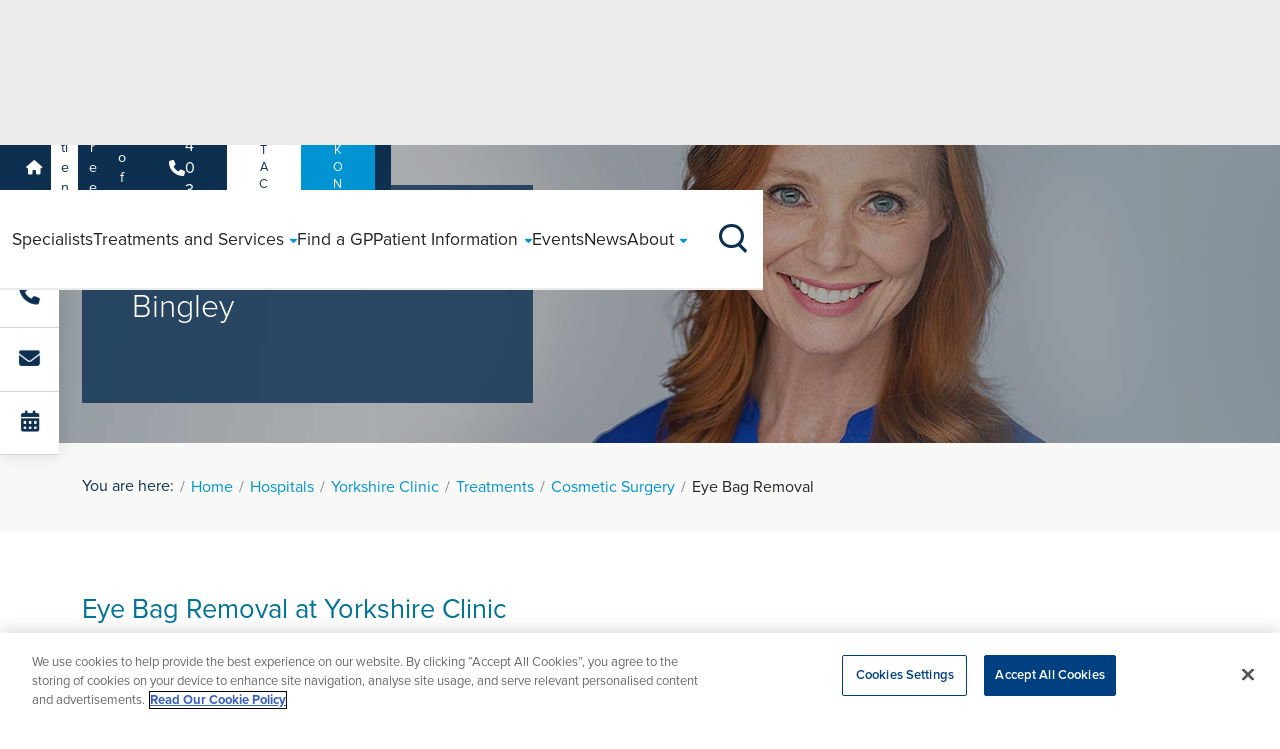

--- FILE ---
content_type: text/html; charset=utf-8
request_url: https://www.ramsayhealth.co.uk/hospitals/the-yorkshire-clinic/treatments/cosmetic-surgery/eye-bag-removal
body_size: 20674
content:

<!DOCTYPE html>
<html lang="en" style="height: 100%;">
<head>
    
<script>
    dataLayer = [
        {
            'siteHospitalName': 'Yorkshire Clinic'
        }
    ];
</script>
    <script src="https://cdn.optimizely.com/js/26610380842.js"></script>
    <link href="https://www.ramsayhealth.co.uk/hospitals/the-yorkshire-clinic/treatments/cosmetic-surgery/eye-bag-removal" rel="canonical" />
    <title>Eye Bag Removal in Bingley | Yorkshire Clinic | Ramsay Health Care</title>
<meta name="description" property="description" content="An eye bag removal (blepharoplasty procedure) can help men and women of all ages to overcome the inevitable signs of skin ageing above, below and around the eyes." />

<meta property="og:title" content="Eye Bag Removal in Bingley | Yorkshire Clinic | Ramsay Health Care" />
<meta property="og:url" content="https://www.ramsayhealth.co.uk/treatments/cosmetic-surgery/eye-bag-removal" />
<meta property="og:image" content="https://www.ramsayhealth.co.uk/site/img/new/Ramsay.png" />
<meta property="og:type" content="medical.procedure" />
<meta property="og:description" content="An eye bag removal (blepharoplasty procedure) can help men and women of all ages to overcome the inevitable signs of skin ageing above, below and around the eyes." />
<meta property="og:locale" content="en_GB" />
<meta name="twitter:card" content="summary_large_image" />
<meta name="twitter:site" content="@ramsayhealthuk" />
<meta name="twitter:title" content="Eye Bag Removal in Bingley | Yorkshire Clinic | Ramsay Health Care" />
<meta name="twitter:description" content="An eye bag removal (blepharoplasty procedure) can help men and women of all ages to overcome the inevitable signs of skin ageing above, below and around the eyes." />
<meta name="twitter:image" content="https://www.ramsayhealth.co.uk/site/img/new/Ramsay.png" />


    



    <meta charset='utf-8' />
    <meta http-equiv='X-UA-Compatible' content='IE=edge' />
    <meta name='viewport' content='width=device-width, initial-scale=1, shrink-to-fit=no' />

    <!-- icons -->
    <link rel="icon" href="/site/meta/favicon.ico" type="image/x-icon" />
    <link rel="icon" type="image/png" sizes="32x32" href="/site/meta/favicon-32x32.png" />
    <link rel="icon" type="image/png" sizes="16x16" href="/site/meta/favicon-16x16.png" />
    <link rel="apple-touch-icon" sizes="180x180" href="/site/meta/apple-touch-icon.png" />

    <!-- css -->
    <link rel="stylesheet" href="https://use.typekit.net/bgx7szx.css">
    <link rel="stylesheet" href="https://cdnjs.cloudflare.com/ajax/libs/font-awesome/6.5.1/css/all.min.css" integrity="sha512-DTOQO9RWCH3ppGqcWaEA1BIZOC6xxalwEsw9c2QQeAIftl+Vegovlnee1c9QX4TctnWMn13TZye+giMm8e2LwA==" crossorigin="anonymous" referrerpolicy="no-referrer" />

    <!-- generated css -->
    <link rel="stylesheet" href="/site/css/main.min.css?v=2" />

    

    <!-- Versioned JS Files -->
    <script src="/site/js/runtime.min.js?v=20260120171152" defer></script>
    <script src="/site/js/vendors.min.js?v=20260120171152" defer></script>
    <script src="/site/js/main.min.js?v=20260120171152" defer></script>


    
<!-- Google Tag Manager -->
<script>(function(w,d,s,l,i){w[l]=w[l]||[];w[l].push({'gtm.start':
new Date().getTime(),event:'gtm.js'});var f=d.getElementsByTagName(s)[0],
j=d.createElement(s),dl=l!='dataLayer'?'&l='+l:'';j.async=true;j.src=
'https://www.googletagmanager.com/gtm.js?id='+i+dl;f.parentNode.insertBefore(j,f);
})(window,document,'script','dataLayer','GTM-W7NM4L');</script>
<!-- End Google Tag Manager -->

<!-- Infinity Tracking Code -->
    <script>
        (function (i, n, f, t, y, x, z) {
            y = i._its = function () { return y.queue.push(arguments) }; y.version = '2.0'; y.queue = []; z = n.createElement(f); z.async = !0; z.src = t; x = n.getElementsByTagName(f)[0]; x.parentNode.insertBefore(z, x)
        })(window, document, 'script', 'https://script.infinity-tracking.com/infinitytrack.js?i=635');
        window._its('init', '635');
        window._its('track');
    </script>
    <!-- Infinity Tracking Code End -->
<script>
(function(n,u){
    window.CXoneDfo=n,
    window[n]=window[n]||function(){(window[n].q=window[n].q||[]).push(arguments)},window[n].u=u,
e=document.createElement("script"),e.type="module",e.src=u+"?"+Math.round(Date.now()/1e3/3600),
    document.head.appendChild(e)
    })('cxone','https://web-modules-de-uk1.niceincontact.com/loader/1/loader.js');
cxone('init', '1416');
cxone('guide','init');
cxone('chat', 'init');
 
// Chat Started
cxone('chat', 'onChatStarted', function(data) {
    cxone('analytics', 'setVisitorEvent', 'chat_started', data);
    cxone('analytics', 'storeConversion', 'chat_start', 1);
    window.dataLayer = window.dataLayer || [];
    window.dataLayer.push({'event': 'chat_started'});
});
 
// Message Sent
cxone('chat', 'onMessageSent', function(data) {
    cxone('analytics', 'setVisitorEvent', 'chat_message_sent', data);
    cxone('analytics', 'storeConversion', 'chat_sent', 2);
    window.dataLayer = window.dataLayer || [];
    window.dataLayer.push({'event': 'chat_message_sent'});
});
 
// Chat Ended
cxone('chat', 'onChatEnded', function(data) {
    cxone('analytics', 'setVisitorEvent', 'chat_ended', data);
    cxone('analytics', 'storeConversion', 'chat_end', 3); 
    window.dataLayer = window.dataLayer || [];
    window.dataLayer.push({'event': 'chat_ended'}); 
});
</script>


    

    <!-- Cludo search styles -->
    <link rel="stylesheet" href="https://customer.cludo.com/assets/707/8905/cludo-search.min.css" type="text/css">
</head>

<body class="loading-once" marginwidth="0" marginheight="0" style="position: relative; min-height: 100%; top: 0px;">
    
<!-- Google Tag Manager (noscript) -->
<noscript><iframe src=https://www.googletagmanager.com/ns.html?id=GTM-W7NM4L
height="0" width="0" style="display:none;visibility:hidden"></iframe></noscript>
<!-- End Google Tag Manager (noscript) -->


    
    




<span class="header--padder"></span>

<nav class="header">
    <section class="header-secondary headroom--pinned">
        <div class="header-container container g-0 g-lg-2">
            <menu class="header-secondary--left">
                <li>
                    <a href="/">
                        <i class="fa-solid fa-house"></i>
                    </a>
                </li>
                    <li><a href="/hospitals/the-yorkshire-clinic" class="">Patients</a></li>
                    <li><a href="/hospitals/the-yorkshire-clinic/careers" class="">Careers</a></li>
                    <li><a href="/hospitals/the-yorkshire-clinic/health-professionals" class="">Health Professionals</a></li>
            </menu>

            <menu class="header-secondary--right">
                <li><a href="tel:01274033030" class="header-secondary--right__phone"><i class="fa-solid fa-phone"></i>01274 033 030</a></li>
                <li><a href="/hospitals/the-yorkshire-clinic/contact?hospitalId=9257d3bb-4273-453c-97ea-2a3cfbbd84ef" class="header-secondary--right__contact button-blue">Contact Us</a></li>
                    <li><a href="/healthhub" class="header-secondary--right button-blue">BOOK ONLINE</a></li>
            </menu>
        </div>
    </section>

    <section class="header-primary headroom--pinned">
        <div class="header-container container">

            <div class="header-primary--burger-button--wrapper">
                <div class="header-primary--burger-button burger-icon"><span></span><span></span><span></span><span></span></div>
            </div>

            <a href="/hospitals/the-yorkshire-clinic" class="header-primary--logo">
                <img title="Logo" alt="Logo" src="/siteassets/hospitals/yorkshire-clinic/yorkshire-clinic-logo.jpg" width="80px" height="70px" />
            </a>

            <span class="header-primary--main--background-tint"></span>
            <div class="header-primary--main">

                <menu class="header-primary--main--routes">
                        <li class="route">
                            <a href="/hospitals/the-yorkshire-clinic/specialists" class="route--link">
                                <span class="route--link--name">
                                    Specialists
                                </span>
                            </a>
                        </li>
                        <li class="route">
                            <a href="/hospitals/the-yorkshire-clinic/treatments" class="route--link">
                                <span class="route--link--name">
                                    Treatments and Services
                                        <span class="route--link--name--submenu--button expand-icon expand-icon-small"></span>
                                        <i class="route--link--name--submenu--caret fa-solid fa-caret-down"></i>
                                </span>
                            </a>
                                <div class="route--submenu box-shadow-bottom">
                                    <div class="container px-lg-4 d-flex flex-column">
                                        <menu class="route--submenu--main">
                                                        <ul class="submenu submenu--span-2 ">
                                                            <li class="submenu__title"><h6 class="section-title"><u>Specialties</u></h6></li>

                                                                <li><a href="/hospitals/the-yorkshire-clinic/treatments/cardiology" >Cardiology</a></li>
                                                                <li><a href="/hospitals/the-yorkshire-clinic/treatments/cosmetic-surgery" >Cosmetic Surgery</a></li>
                                                                <li><a href="/hospitals/the-yorkshire-clinic/treatments/diagnostics" >Diagnostics</a></li>
                                                                <li><a href="/hospitals/the-yorkshire-clinic/treatments/ent" >ENT</a></li>
                                                                <li><a href="/hospitals/the-yorkshire-clinic/treatments/general-surgery" >General Surgery</a></li>
                                                                <li><a href="/hospitals/the-yorkshire-clinic/treatments/urology" >Mens Health</a></li>
                                                                <li><a href="/hospitals/the-yorkshire-clinic/treatments/ophthalmology" >Eye Surgery</a></li>
                                                                <li><a href="/hospitals/the-yorkshire-clinic/treatments/orthopaedics" >Orthopaedics</a></li>
                                                                <li><a href="/hospitals/the-yorkshire-clinic/treatments/physiotherapy" >Physiotherapy</a></li>
                                                                <li><a href="/hospitals/the-yorkshire-clinic/treatments/private-gp-service" >Private GP Service</a></li>
                                                                <li><a href="/hospitals/the-yorkshire-clinic/treatments/weight-loss-surgery" >Weight Loss Surgery</a></li>
                                                                <li><a href="/hospitals/the-yorkshire-clinic/treatments/gynaecology" >Womens Health</a></li>
                                                        </ul>
                                                        <ul class="submenu submenu--span-2 ">
                                                            <li class="submenu__title"><h6 class="section-title"><u>Treatments</u></h6></li>

                                                                <li><a href="/hospitals/the-yorkshire-clinic/treatments/cosmetic-surgery/abdominoplasty" >Abdominoplasty</a></li>
                                                                <li><a href="/hospitals/the-yorkshire-clinic/treatments/orthopaedics/acl-reconstruction" >ACL Repair</a></li>
                                                                <li><a href="/hospitals/the-yorkshire-clinic/treatments/orthopaedics/back-pain" >Back Surgery</a></li>
                                                                <li><a href="/hospitals/the-yorkshire-clinic/treatments/cosmetic-surgery/breast-augmentation" >Breast Enlargement</a></li>
                                                                <li><a href="/hospitals/the-yorkshire-clinic/treatments/ophthalmology/cataract-surgery" >Cataract Surgery</a></li>
                                                                <li><a href="/hospitals/the-yorkshire-clinic/treatments/general-surgery/gall-bladder-surgery" >Gallbladder Surgery</a></li>
                                                                <li><a href="/hospitals/the-yorkshire-clinic/treatments/weight-loss-surgery/gastric-sleeve" >Gastric Sleeve</a></li>
                                                                <li><a href="/hospitals/the-yorkshire-clinic/treatments/general-surgery/hernia-surgery" >Hernia Surgery</a></li>
                                                                <li><a href="/hospitals/the-yorkshire-clinic/treatments/orthopaedics/hip-replacement" >Hip Replacement</a></li>
                                                                <li><a href="/hospitals/the-yorkshire-clinic/treatments/gynaecology/hysterectomy" >Hysterectomy</a></li>
                                                                <li><a href="/hospitals/the-yorkshire-clinic/treatments/orthopaedics/knee-replacement" >Knee Replacement</a></li>
                                                                <li><a href="/hospitals/the-yorkshire-clinic/treatments/urology/turp-prostate-surgery" >Prostate Surgery</a></li>
                                                                <li><a href="/hospitals/the-yorkshire-clinic/treatments/urology/aquablation-therapy" >Aquablation Therapy</a></li>
                                                        </ul>
                                                        <ul class="submenu  ">
                                                            <li class="submenu__title"><h6 class="section-title"><u>Tests &amp; Scans</u></h6></li>

                                                                <li><a href="/hospitals/the-yorkshire-clinic/treatments/diagnostics/x-ray" >X-Ray</a></li>
                                                                <li><a href="/hospitals/the-yorkshire-clinic/treatments/diagnostics/mri-scanning" >MRI</a></li>
                                                                <li><a href="/hospitals/the-yorkshire-clinic/treatments/diagnostics/ct" >CT</a></li>
                                                                <li><a href="/hospitals/the-yorkshire-clinic/treatments/diagnostics/ultrasound" >Ultrasound</a></li>
                                                                <li><a href="/hospitals/the-yorkshire-clinic/treatments/diagnostics/mammography" >Mammography</a></li>
                                                                <li><a href="/hospitals/the-yorkshire-clinic/treatments/endoscopy" >Endoscopy</a></li>
                                                        </ul>

                                        </menu>
                                            <span class="route--submenu--view-more">
                                                <a href="/hospitals/the-yorkshire-clinic/treatments" class="arrow-link arrow-link-white">
                                                    Search for a treatment<i class="arrow-link__arrow fa-solid fa-arrow-right-long"></i>
                                                </a>
                                            </span>
                                    </div>
                                </div>
                        </li>
                        <li class="route">
                            <a href="/hospitals/the-yorkshire-clinic/treatments/private-gp-service" class="route--link">
                                <span class="route--link--name">
                                    Find a GP
                                </span>
                            </a>
                        </li>
                        <li class="route">
                            <a href="/hospitals/the-yorkshire-clinic/patients" class="route--link">
                                <span class="route--link--name">
                                    Patient Information
                                        <span class="route--link--name--submenu--button expand-icon expand-icon-small"></span>
                                        <i class="route--link--name--submenu--caret fa-solid fa-caret-down"></i>
                                </span>
                            </a>
                                <div class="route--submenu box-shadow-bottom">
                                    <div class="container px-lg-4 d-flex flex-column">
                                        <menu class="route--submenu--main">
                                                        <ul class="submenu submenu--span-2 ">
                                                            <li class="submenu__title"><h6 class="section-title"><u>Your Care</u></h6></li>

                                                                <li><a href="/patients/referral-information" >Accessing Health</a></li>
                                                                <li><a href="/hospitals/the-yorkshire-clinic/patients/private-patients" >Private Patients</a></li>
                                                                <li><a href="/patients/dedicated-support" >Dedicated Support</a></li>
                                                                <li><a href="/hospitals/the-yorkshire-clinic/patients/safeguarding" >Safeguarding</a></li>
                                                                <li><a href="/hospitals/the-yorkshire-clinic/patients/nhs-patients" >NHS Patients</a></li>
                                                                <li><a href="/patients/we-care" >We Care</a></li>
                                                                <li><a href="/hospitals/the-yorkshire-clinic/patients/patient-feedback" >Patient Feedback</a></li>
                                                                <li><a href="/patients/patient-stories" >Patient Stories</a></li>
                                                                <li><a href="/patients/Patient-Safety-Incident-Response-Framework" >PSIRF</a></li>
                                                        </ul>
                                                        <ul class="submenu submenu--span-2 ">
                                                            <li class="submenu__title"><h6 class="section-title"><u>Clinical Information</u></h6></li>

                                                                <li><a href="/patients/clinical-information" >Clinical Information</a></li>
                                                                <li><a href="/patients/your-hospital-stay" >Your Hospital Stay</a></li>
                                                                <li><a href="/patients/your-hospital-stay/before-your-stay" >Before your stay</a></li>
                                                                <li><a href="/patients/your-hospital-stay/during-your-stay" >During your stay</a></li>
                                                                <li><a href="/patients/your-hospital-stay/after-your-stay" >Following your stay</a></li>
                                                                <li><a href="/patients/our-consultants" >Our Consultants</a></li>
                                                                <li><a href="/patients/your-details" >Patient Registration</a></li>
                                                                <li><a href="/hospitals/the-yorkshire-clinic/patients/cqc-regulation" >CQC Regulation</a></li>
                                                        </ul>
                                                        <ul class="submenu  ">
                                                            <li class="submenu__title"><h6 class="section-title"><u>Funding Treatment</u></h6></li>

                                                                <li><a href="/patients/referral-information#paying-for-your-own-treatment" >Paying for yourself</a></li>
                                                                <li><a href="/patients/referral-information#use-your-private-medical-insurance" >Using your Insurance</a></li>
                                                                <li><a href="/patients/private-patients/self-pay/paying-for-your-treatment" >Payment Plans</a></li>
                                                                <li><a href="/hospitals/the-yorkshire-clinic/patients/prices" >Prices</a></li>
                                                        </ul>

                                        </menu>
                                    </div>
                                </div>
                        </li>
                        <li class="route">
                            <a href="/hospitals/the-yorkshire-clinic/events" class="route--link">
                                <span class="route--link--name">
                                    Events
                                </span>
                            </a>
                        </li>
                        <li class="route">
                            <a href="/hospitals/the-yorkshire-clinic/news" class="route--link">
                                <span class="route--link--name">
                                    News
                                </span>
                            </a>
                        </li>
                        <li class="route">
                            <a href="/hospitals/the-yorkshire-clinic/about" class="route--link">
                                <span class="route--link--name">
                                    About
                                        <span class="route--link--name--submenu--button expand-icon expand-icon-small"></span>
                                        <i class="route--link--name--submenu--caret fa-solid fa-caret-down"></i>
                                </span>
                            </a>
                                <div class="route--submenu box-shadow-bottom">
                                    <div class="container px-lg-4 d-flex flex-column">
                                        <menu class="route--submenu--main">
                                                            <li><a href="/hospitals/the-yorkshire-clinic/about#specialty-areas" >Specialty Areas</a></li>
                                                            <li><a href="/hospitals/the-yorkshire-clinic/about#location-area" >Location</a></li>
                                                            <li><a href="/hospitals/the-yorkshire-clinic/about#hospital-facilities" >Hospital Facilities</a></li>
                                                            <li><a href="/hospitals/the-yorkshire-clinic/about#visiting-hours" >Visiting Times</a></li>
                                                            <li><a href="/hospitals/the-yorkshire-clinic/about#quality-report" >Quality Report</a></li>
                                                            <li><a href="/hospitals/the-yorkshire-clinic/about#cqc-rating" >CQC Rating</a></li>
                                                            <li><a href="/hospitals/the-yorkshire-clinic/about/hospital-directors-message" >Hospital Directors Message</a></li>
                                                            <li><a href="/about/ramsay-cares" >Ramsay Cares</a></li>
                                                            <li><a href="/about/our-story" >60 years of global expertise</a></li>
                                                            <li><a href="/about/our-standards" >Accreditations</a></li>

                                        </menu>
                                    </div>
                                </div>
                        </li>
                </menu>

                <div class="header-primary--main--other">
                    <div class="container">
                        <menu class="header-primary--main--other--menu">
                            <li><a href="tel:01274033030" class="header-primary--main--other--menu__phone"><i class="fa-solid fa-phone"></i>01274 033 030</a></li>
                            <li><a href="/hospitals/the-yorkshire-clinic/contact?hospitalId=9257d3bb-4273-453c-97ea-2a3cfbbd84ef" class="header-primary--main--other--menu__contact button-blue">Contact Us</a></li>
                            <li><a href="/healthhub" class="header-secondary--right button-blue">BOOK ONLINE</a></li>
                        </menu>
                    </div>
                </div>
            </div>

            <div class="header-primary--search-button--wrapper">
                <div class="header-primary--search-button search-icon">
                    <span class="search-icon__line-1"></span>
                    <span class="search-icon__line-2"></span>
                    <span class="search-icon__circle"></span>
                </div>
            </div>

            <span class="header-primary--search--background-tint"></span>
            <div class="header-primary--search box-shadow-bottom">
                <form action="#" class="header-primary--search__form container">
                    <div class="hospital-header-primary--search__form__input text-field text-field-search" id="cludo-search-input__hospitals">

                        <input type="text" id="header-search-button" placeholder=" " required>

                        <svg class="text-field-search__icon" xmlns="http://www.w3.org/2000/svg" viewBox="0 0 27.414 27.414">
                            <g id="Group_226" data-name="Group 226" transform="translate(-1275 -84)">
                                <path id="Path_2" data-name="Path 2" d="M26.722,15.611A11.111,11.111,0,1,1,15.611,4.5,11.111,11.111,0,0,1,26.722,15.611Z" transform="translate(1271.5 80.5)" fill="none" stroke-linecap="round" stroke-linejoin="round" stroke-width="2" />
                                <path id="Path_3" data-name="Path 3" d="M31.017,31.017l-6.042-6.042" transform="translate(1269.983 78.983)" fill="none" stroke-linecap="round" stroke-linejoin="round" stroke-width="2" />
                            </g>
                        </svg>

                        <label for="header-search-button">Search Ramsay Health Care UK</label>
                    </div>
                </form>
            </div>

        </div>
    </section>
</nav>

<section class="small-hero">
    <div class="small-hero__bg" style="background-image: linear-gradient(rgba(0, 0, 0, 0.3), rgba(0, 0, 0, 0.3)), url(/siteassets/treatments/cosmetic-surgery/eye-bag-removal/eye-bag-removal.jpg); background-repeat: no-repeat; background-size: cover; background-position: 75%;">
        <div class="container">
            <div class="row h-100">
                <div class="col-12 col-md-8 col-lg-6 col-xl-5">
                    <div class="small-hero__content">
                        <span class="small-hero__text  small-hero__content-bg">
                            <h1 class="white small-hero__title">Eye Bag Removal in Bingley</h1>

                        </span>
                    </div>
                </div>
            </div>
        </div>
    </div>
</section>


<aside id="mobile-sticky" class="mobile-sticky">
    <div class="row flex-md-column flex-row gx-0 text-center">

        <div class="col-4 col-md-12">
            <div class="mobile-sticky__cta">
                <a href="tel:01274033030" class="desktop-hover" data-cta="sticky-phone">
                    <i class="fa-solid fa-phone"></i>
                    <span class="hover-text">01274033030</span>
                    <p class="mobile-sticky__text">Call us</p>
                </a>
            </div>
        </div>

            <div class="col-4 col-md-12">
                <div class="mobile-sticky__cta">
                    <a href="/hospitals/the-yorkshire-clinic" data-cta="sticky-email">
                        <i class="fa-solid fa-envelope"></i>
                        <p class="mobile-sticky__text">Send an enquiry</p>
                    </a>
                </div>
            </div>

            <div class="col-4 col-md-12">
                <div class="mobile-sticky__cta">
                    <a href="/healthhub" data-cta="sticky-book-online">
                            <i class="fa-solid fa-calendar-alt"></i>
                        <p class="mobile-sticky__text">Book Online</p>
                    </a>
                </div>
            </div>

    </div>
</aside>


<section class="breadcrumbs">
    <div class="container">
        <div class="row">
            <div class="col-12">
                <ul class="breadcrumbs__list">
                    <span>You are here:</span>
                            <li><a class="previous" href="/">Home</a></li>
                            <li><a class="previous" href="/hospitals">Hospitals</a></li>
                            <li><a class="previous" href="/hospitals/the-yorkshire-clinic">Yorkshire Clinic</a></li>
                            <li><a class="previous" href="/hospitals/the-yorkshire-clinic/treatments">Treatments</a></li>
                            <li><a class="previous" href="/hospitals/the-yorkshire-clinic/treatments/cosmetic-surgery">Cosmetic Surgery</a></li>
                            <li>Eye Bag Removal</li>
                </ul>
            </div>
        </div>
    </div>
</section>





    <section class="intro-block mt-4 mb-2 overflow-hidden">
    <div class="container">
        <div class="row gx-7 what-we-do__flex">
                <div class="col-12 intro-block__left-column" data-aos="fade-right" data-aos-duration="600">
                    <h3 style="color:#007399">Eye Bag Removal at Yorkshire Clinic</h3>
                    <div  class="intro-block__content intro-block__black-text">
                        
<h2>What is Blepharoplasty?</h2>
<p>An eye bag removal (blepharoplasty procedure) can help men and women of all ages to overcome the inevitable signs of skin ageing above, below and around the eyes.&nbsp;</p>
<p>The ultimate aim of the surgery is to remove or relocate fat and smooth the loose, lined, crepey skin that can be associated with sun damage and the ageing process.&nbsp;</p>
<p>An upper blepharoplasty procedure can help those who have loose or hanging skin on the upper lid area and a full and heavy creased appearance below the eye brow margin.&nbsp;</p>
<p>A lower blepharoplasty procedure is typically performed to improve a tired eye appearance caused by localised areas of lined skin, excess fat and puffiness beneath the eye area itself &ndash; these problem areas are commonly referred to as &lsquo;eye-bags&rsquo;.&nbsp;</p>
<p>Early signs of ageing and sun damage tend to affect the fragile skin around the eye margin long before other facial areas become affected.</p>
                    </div>
                </div>
        </div>
    </div>
</section>

    <section class="accordion-treatment py-2">
        <div class="treatment-accordion-search">
            <div class="container">
                        <div class="treatment-accordion-search__item">
                            <div class="treatment-accordion-search__item__header">
                                <h4 class="treatment-accordion-search__item__header__title">How is an eye bag removal performed?</h4>
                                <span class="treatment-accordion-search__item__header__icon expand-icon"></span>
                            </div>

                            <div class="treatment-accordion-search__item__content accordion-treatment__flex-content">
                                
<p>When performing an upper blepharoplasty procedure, the surgeon will normally excise a narrow crescent</p>
<p>shaped portion of skin and underlying tissue from the middle of the upper lid, leaving a microscopic incision, which will follow the natural crease line of the upper lid.&nbsp;</p>
<p>A lower blepharoplasty procedure involves the surgical removal or relocation of fat just below the surface of the skin, or the removal of loose skin. This procedure is performed through an incision, normally just below the lower lash line.&nbsp;</p>
<p>Younger patients may only need fat removing from beneath the lower eye area. Such fatty deposits can be&nbsp;hereditary and can be removed from the inside of the lower lid, thus completely avoiding any external excisions. This advanced procedure is known as a transconjunctival blepharoplasty.&nbsp;</p>
<p>These procedures can be performed singularly or in combination and can be performed under both local and general anaesthetic. The type of anaesthetic will often dictate how long a patient is expected to stay in&nbsp;hospital to recover. A procedure performed under local anaesthetic will commonly be performed as a day case&nbsp;and a procedure performed under general anaesthetic will commonly involve an overnight stay in hospital. Under normal conditions a blepharoplasty procedure can take from one to one and a half hours to perform.</p>
                            </div>
                        </div>
                        <div class="treatment-accordion-search__item">
                            <div class="treatment-accordion-search__item__header">
                                <h4 class="treatment-accordion-search__item__header__title">What kind of men and women request this procedure?</h4>
                                <span class="treatment-accordion-search__item__header__icon expand-icon"></span>
                            </div>

                            <div class="treatment-accordion-search__item__content accordion-treatment__flex-content">
                                
<ul>
<li>Men and women of all ages who are generally unhappy with their aged or lined appearance, causing a lack in confidence or having an impact on their emotional well-being</li>
<li>Men and women who feel that their self esteem or confidence are affected by their concerns and feelings about their ageing facial appearance</li>
</ul>
<p>&nbsp;</p>
                            </div>
                        </div>
                        <div class="treatment-accordion-search__item">
                            <div class="treatment-accordion-search__item__header">
                                <h4 class="treatment-accordion-search__item__header__title">What are the results like?</h4>
                                <span class="treatment-accordion-search__item__header__icon expand-icon"></span>
                            </div>

                            <div class="treatment-accordion-search__item__content accordion-treatment__flex-content">
                                
<p>Advanced corrective procedures require a very precise technique. Consequently, a blepharoplasty procedure should only be provided by a Consultant Plastic Surgeon who is fully qualified and well experienced to skillfully perform this type of surgery.</p>
<p>Improved results may take place almost immediately following surgery, but will be obscured by the inevitable bruising and swelling that takes place following this type of procedure. After the initial swelling has settled down (usually after the first week) subtle improvements to the contour and newly refined eye area will take place for up to six months following surgery.</p>
<p>Once wounds are healed sutures (stitches) usually leave no obvious trace. Sutures are either absorbable or unabsorbable. If they are the latter, they will need to be removed after approximately five days.</p>
                            </div>
                        </div>
                        <div class="treatment-accordion-search__item">
                            <div class="treatment-accordion-search__item__header">
                                <h4 class="treatment-accordion-search__item__header__title">How will you feel after an eye bag removal and what is the recovery period like?</h4>
                                <span class="treatment-accordion-search__item__header__icon expand-icon"></span>
                            </div>

                            <div class="treatment-accordion-search__item__content accordion-treatment__flex-content">
                                
<p>The blepharoplasty procedure results in the area being quite tender and bruised following surgery and the actual eye area can become sensitive and dry.&nbsp;</p>
<p>Analgesic tablets (pain killers) are always provided for any discomfort, and usually an antibiotic / anti-inflammatory cream.&nbsp;</p>
<p>Patients are encouraged to stay as mobile and upright as possible during their early recovery stage to help reduce any swelling or bruising. Patients usually describe the way their eyes feel, as &lsquo;uncomfortable&rsquo; and &lsquo;tight&rsquo;, rather than painful in the initial recovery stages. Bruising and swelling can also be minimised by patients keeping&nbsp;their head elevated during rest and sleep in the first two to three days following surgery and by the regular postoperative use of cold compresses. Artificial tears are also provided to smooth irritation.&nbsp;</p>
<p>In the early days following discharge, patients are strongly advised to avoid any level of activity that would put undue&nbsp;strain on the newly operated areas, to keep their hands and fingers away from their eyes and to pay meticulous attention to their personal hygiene.&nbsp;</p>
<p>Patients will also be advised to take a specific amount of recovery time away from work, dependent on the type of&nbsp;work they perform. Patients are asked to avoid direct sunbathing on the eye area for at least 12 months following surgery due to sensitivity to sunlight. Initially it is good practice to wear sun glasses.</p>
                            </div>
                        </div>
                        <div class="treatment-accordion-search__item">
                            <div class="treatment-accordion-search__item__header">
                                <h4 class="treatment-accordion-search__item__header__title">Are there any risks involved during an eye bag surgery?</h4>
                                <span class="treatment-accordion-search__item__header__icon expand-icon"></span>
                            </div>

                            <div class="treatment-accordion-search__item__content accordion-treatment__flex-content">
                                
<p>All surgery involves an element of risk from developing complications. However, cosmetic surgery is usually undertaken voluntarily and only when a patient is in good health. Therefore, the probability of experiencing complications following this kind of surgery are substantially lower than for those who undergo surgery due&nbsp;to ill health.&nbsp;</p>
<p>The importance of a thorough pre-operative consultation with the actual consultant surgeon who will perform your&nbsp;operation cannot be over stressed. You need time to consider all the benefits and risks of blepharoplasty surgery and the opportunity to reflect and consider all the information the surgeon offers you before you make a decision regarding your potential surgery.&nbsp;</p>
<p>Risks such as healing, dry eye, red eye, optical changes and scarring will all be discussed openly at consultation, as well as our scrupulous efforts to manage and minimise these risks to their lowest possible potential.&nbsp;</p>
<p>Due to the additional healing and infection risks experienced by patients who smoke, heavy smokers may be&nbsp;precluded from having eye surgery until they cease or substantially reduce their cigarette intake. This is due to the blood supply to tissue and coughing post operatively.&nbsp;</p>
<p>The fine incisions made during this procedure are generally well hidden and discreet. However, the appearance of scars, which generally fade progressively after surgery, are a highly individual matter and cannot be guaranteed.</p>
                            </div>
                        </div>
                        <div class="treatment-accordion-search__item">
                            <div class="treatment-accordion-search__item__header">
                                <h4 class="treatment-accordion-search__item__header__title">What are the costs of eye bag removal</h4>
                                <span class="treatment-accordion-search__item__header__icon expand-icon"></span>
                            </div>

                            <div class="treatment-accordion-search__item__content accordion-treatment__flex-content">
                                
<p>The costs of eye bag removal surgery will depend on your individual requirements, the exact procedure you have, and your&nbsp;<a href="/hospitals">Ramsay hospital of choice</a>.</p>
<p>Following your consultation, you will be advised of a fixed-price package with no hidden extras for your eye bag removal surgery that is guaranteed for 60 days. This&nbsp;<a href="/patients/private-patients/self-pay/totalcare">All-inclusive Total Care package</a>&nbsp;delivers direct access to all the treatment you need for complete reassurance. All packages include unlimited* post-discharge outpatient care commencing the day you leave the hospital plus one follow-up consultation.</p>
<p>We also offer a number of finance options to pay for your eye bag removal, including&nbsp;<a href="/patients/private-patients/self-pay/paying-for-your-treatment">0% finance</a>&nbsp;and&nbsp;<a href="/patients/private-patients/self-pay/pay-as-you-go">pay-as-you-go</a>.</p>
<p>*Terms and conditions apply</p>
                            </div>
                        </div>
                        <div class="treatment-accordion-search__item">
                            <div class="treatment-accordion-search__item__header">
                                <h4 class="treatment-accordion-search__item__header__title">Why choose Ramsay Health Care?</h4>
                                <span class="treatment-accordion-search__item__header__icon expand-icon"></span>
                            </div>

                            <div class="treatment-accordion-search__item__content accordion-treatment__flex-content">
                                
<p>Ramsay is a leading cosmetic surgery provider in the UK. and we have over 20 years&rsquo; experience in cosmetic surgery.</p>
<p>We pride ourselves on providing convenient and local appointments with GMC registered&nbsp;<a href="/specialists">surgeons</a>, who are highly experienced and qualified with a special interest in plastic surgery and, hold or have held an NHS post. They offer: straightforward yet detailed information, the opportunity to ask any questions and, first class, personally tailored expert care using high quality implants.</p>
<p>If you decide to proceed with surgery, Ramsay Health Care UK have a 14-day &lsquo;cooling off period&rsquo; after your consultation to ensure you are comfortable with your decision.</p>
<p>Our&nbsp;<a href="/hospitals">hospitals&nbsp;</a>are regulated by the&nbsp;<a href="/about/care-quality-commission">Care Quality Commission</a>&nbsp;and offer the very best clinical outcomes. We offer comfortable accommodation, a fresh a la carte menu and, excellent aftercare delivered by a friendly and professional team to support a restful recovery.</p>
<p>At Ramsay, you will be in caring hands from the moment you book your eye bag appointment and, for added peace of mind we offer&nbsp;<a href="https://www.ramsayhealth.co.uk/patients/private-patients/self-pay/finance-options">TotalCare</a>&nbsp;fixed price packages so you won&rsquo;t have any hidden extras to pay along with information on&nbsp;<a href="https://www.ramsayhealth.co.uk/patients/private-patients/self-pay/finance-options">finance options</a>&nbsp;if required.</p>
                            </div>
                        </div>
                        <div class="treatment-accordion-search__item">
                            <div class="treatment-accordion-search__item__header">
                                <h4 class="treatment-accordion-search__item__header__title">Eligibility</h4>
                                <span class="treatment-accordion-search__item__header__icon expand-icon"></span>
                            </div>

                            <div class="treatment-accordion-search__item__content accordion-treatment__flex-content">
                                
<p>You must have a medical or psychological necessity to be eligible for plastic or reconstructive surgery at one of our Ramsay hospitals. Your consultant will guide you through a thorough assessment process. If needed, our multi-disciplinary team, potentially including a psychologist and / or other specialists, will review your case to confirm the medical necessity of your treatment.</p>
                            </div>
                        </div>
            </div>
        </div>
    </section>






    <section class="pricing-section py-2 my-2 pricing-section__white ab-hidden">
            <h2 class="dynamic-price-title" data-aos="fade-right" data-aos-duration="900">Eyelid Surgery (Blepharoplasty) - Upper and Lower Eyelids Prices at Yorkshire Clinic</h2>
            <h6 class="dynamic-price-subtitle section-title pt-1" data-aos="fade-right" data-aos-duration="900">The procedure prices displayed below only constitute a guide price.</h6>

            <!-- Repayment Heading Above 2nd & 3rd Card -->
            <div class="repayment-label-row d-none d-lg-flex">
                <div></div> <!-- Placeholder for Single Payment -->
                <div class="repayment-label pt-1" colspan="2">Illustration of repayment terms</div>
            </div>

        <!-- 3-Column Card Layout -->
        <div class="pricing-cards-row">
            <!-- Single Payment -->
            <div class="card">
                <h3 class="plan-type">Single Payment</h3>
                <p class="price"><strong>from &#xA3;5,897.00</strong></p>
                <p class="total">Total amount payable: from &#xA3;5,897.00</p>
            </div>

                <!-- Mobile/Tablet repayment label (hidden on desktop) -->
                <div class=" repayment-label-between d-lg-none">
                    Illustration of repayment terms
                </div>

            <!-- 10 Months -->
            <div class="card">
                <h3 class="plan-type">10 Months*</h3>
                <p class="price"><strong>&#xA3;589.70</strong> x 10</p>
                <p class="apr">0.0% APR</p>
                <p class="total">Total amount payable: from &#xA3;5,897.00</p>
            </div>

            <!-- 60 Months -->
            <div class="card">
                <h3 class="plan-type">60 Months*</h3>
                <p class="price"><strong>&#xA3;137.12</strong> x 60</p>
                <p class="apr">14.9% APR</p>
                <p class="total">Total amount payable: &#xA3;8,227.20</p>
            </div>
        </div>

        <div class="cta-wrapper">
            <a class="button-blue desktop-button d-flex mx-auto position-relative mt-2" href="" data-behaviour="scrollTo" data-element-target="#hospital-page-form">Contact Us</a>
        </div>


<p class="footnote"><strong>*Representative Example:</strong> Total amount of Credit &pound;6,500.00. Total charge for credit &pound;2,568.40. Total Amount Repayable &pound;9,068.40. Repayable by 60 monthly payments of &pound;151.13. Representative 14.9% APR. Example based upon treatment costing &pound;6,500.00 repayable over 60 months. Acceptance is subject to status. Terms and conditions apply. Ramsay Health Care UK Operations Limited is authorised and regulated by the Financial Conduct authority under FRN 702886. Ramsay Healthcare UK Operations is acting as a credit broker to Chrysalis Finance Limited.</p>    </section>


        <section class="icon-carousel glide-home overflow-hidden glide--ltr glide--slider glide--swipeable icon-carousel-grey  ">
            <div class="container">
                <div class="row icon-carousel__flex mb-2">
                    <div class="icon-carousel__intro col-12 col-lg-6">
                        <h2 data-aos="fade-right" data-aos-duration="900">Eye Bag Removal Specialists at Yorkshire Clinic</h2>
                    </div>
                    <div class="icon-carousel__arrows col-12 col-lg-6" data-glide-el="controls">
                        <button aria-label="Previous" id="icon-carousel__glide--prev" data-glide-dir="<" class="glide__arrow--disabled">
                            <svg xmlns="http://www.w3.org/2000/svg" width="39.143" height="22.828" viewbox="0 0 39.143 22.828">
                                <g id="interface-arrows-left" transform="translate(0.5 -2.086)">
                                    <line id="Line_6" data-name="Line 6" x1="37.143" transform="translate(0.5 13.5)" fill="none" stroke-linecap="round" stroke-linejoin="round" stroke-width="2"></line>
                                    <path id="Path_9" data-name="Path 9" d="M10.5,3.5l-10,10,10,10" transform="translate(0 0)" fill="none" stroke-linecap="round" stroke-linejoin="round" stroke-width="2"></path>
                                </g>
                            </svg>
                        </button>

                        <button aria-label="Next" id="icon-carousel__glide--next" data-glide-dir=">" class="">
                            <svg xmlns="http://www.w3.org/2000/svg" width="39.143" height="22.828" viewbox="0 0 39.143 22.828">
                                <g id="interface-arrows-left" transform="translate(38.643 24.914) rotate(180)">
                                    <line id="Line_6" data-name="Line 6" x1="37.143" transform="translate(0.5 13.5)" fill="none" stroke-linecap="round" stroke-linejoin="round" stroke-width="2"></line>
                                    <path id="Path_9" data-name="Path 9" d="M10.5,3.5l-10,10,10,10" transform="translate(0 0)" fill="none" stroke-linecap="round" stroke-linejoin="round" stroke-width="2"></path>
                                </g>
                            </svg>
                        </button>
                    </div>
                </div>
            </div>

            <div class="icon-carousel__glide">
                <div data-glide-el="track" class="glide__track">
                    <ul class="glide__slides">
                            <li class="glide__slide glide__slide--active">
                                <blockquote cite="" class="icon-carousel__card feedback-slider__content h-100 text-center">
                                    <div class="feedback-slider__text">
                                        <div class="feedback-slider__image">
                                            <a href="/specialists/prof-ajay-mahajan">
                                                <img src="/globalassets/web-update/mr-mahajan-the-yorkshire-clinic.png_638798935408807049" alt="Professor Ajay Mahajan">
                                            </a>
                                        </div>
                                        <a href="/specialists/prof-ajay-mahajan">
                                            <h4 class="slider-title my-1">Professor Ajay Mahajan</h4>
                                        </a>
                                            <a class="underline py-1" href="/hospitals/the-yorkshire-clinic/treatments/cosmetic-surgery"><h5>Cosmetic Surgery</h5></a>
                                        <p class="py-1">Professor Ajay Mahajan is a Cosmetic Surgeon at the Yorkshire Clinic in West Yorkshire&#xD;&#xA;</p>
                                        <a class="underline" href="/specialists/prof-ajay-mahajan">View Profile</a>
                                    </div>

                                    <div class="feedback-slider__date">
                                        <span></span>
                                    </div>
                                </blockquote>
                            </li>
                            <li class="glide__slide glide__slide--active">
                                <blockquote cite="" class="icon-carousel__card feedback-slider__content h-100 text-center">
                                    <div class="feedback-slider__text">
                                        <div class="feedback-slider__image">
                                            <a href="/specialists/mr-zakir-shariff">
                                                <img src="/img/web-update/avatar.jpg" alt="Mr Zakir Shariff">
                                            </a>
                                        </div>
                                        <a href="/specialists/mr-zakir-shariff">
                                            <h4 class="slider-title my-1">Mr Zakir Shariff</h4>
                                        </a>
                                            <a class="underline py-1" href="/hospitals/the-yorkshire-clinic/treatments/cosmetic-surgery"><h5>Cosmetic Surgery</h5></a>
                                        <p class="py-1">Mr Zakir Shariff is a Consultant Plastic and Hand Surgeon in Bingley, West Yorkshhire, who specialises in all plastics and reconstructive surgery.</p>
                                        <a class="underline" href="/specialists/mr-zakir-shariff">View Profile</a>
                                    </div>

                                    <div class="feedback-slider__date">
                                        <span></span>
                                    </div>
                                </blockquote>
                            </li>
                    </ul>
                </div>
            </div>
        </section>


<section class="feature-banner-v2 overflow-hidden feature-banner-image  " style="background-image: linear-gradient(rgba(13, 48, 80, 0.8), rgba(13, 48, 80, 0.8)), url(&#x27;/siteassets/common/payments-bg.jpg&#x27;); background-position: 70% !important;">
        <header class="intro">
            <div class="container">
                <div class="row intro__flex">
                    <div class="col-12 col-lg-6">
                        <div class="intro__wrapper">
                                <h6 class="section-title">You&#x27;re in control</h6>
                                <h2>Flexible payment options</h2>
                                <h2>to suit you</h2>
                        </div>
                    </div>
                    <div class="col-12 col-lg-6"></div>
                </div>
            </div>
        </header>
    
        <div class="container">
            <div class="row gx-0 gx-lg-4">
                    <div class="col-12 col-lg-4 feature-banner-v2__item" data-aos="fade-up" data-aos-duration="600">
                        <div class="feature-banner-v2__step">
                                <div class="feature-banner-v2__icon">
                                    <img src="/siteassets/common/icons/payment-plan-icon.png" alt="payment-plan-icon">
                                </div>
                                <h3>0% Payment Plans</h3>

<p>Spread the cost of your treatment with fixed, monthly payments over a time period to suit you.</p>                                <a href="/patients/private-patients/self-pay/paying-for-your-treatment" class="feature-banner-v2__button button-blue">Find out more</a>
                        </div>
                    </div>
                    <div class="col-12 col-lg-4 feature-banner-v2__item" data-aos="fade-up" data-aos-duration="600">
                        <div class="feature-banner-v2__step">
                                <div class="feature-banner-v2__icon">
                                    <img src="/siteassets/common/icons/self-funding-icon.png" alt="self-funding-icon">
                                </div>
                                <h3>Self-funding Patients</h3>

<p>We offer an alternative range of ways to pay, so you can choose which one best suits you and your finances.</p>                                <a href="/patients/private-patients/self-pay" class="feature-banner-v2__button button-blue">Find out more</a>
                        </div>
                    </div>
                    <div class="col-12 col-lg-4 feature-banner-v2__item" data-aos="fade-up" data-aos-duration="600">
                        <div class="feature-banner-v2__step">
                                <div class="feature-banner-v2__icon">
                                    <img src="/siteassets/common/icons/medical-insurance.png" alt="medical-insurance">
                                </div>
                                <h3>Private Medical Insurance</h3>

<p>Use your private medical insurance to fund your treatment through our simple referral process.</p>                                <a href="/patients/private-patients/insured-patients" class="feature-banner-v2__button button-blue">Find out more</a>
                        </div>
                    </div>
            </div>
        </div>
</section>

    <section class="latest-articles pt-2 pb-4 latest-articles__white">
        <header class="intro">
            <div class="container">
                <div class="row intro__flex">
                    <div class="col-12 text-center">
                        <div class="intro__wrapper">
                            <h2 data-aos="fade-right" data-aos-duration="900">Related Treatments</h2>
                        </div>
                    </div>
                </div>
            </div>
        </header>

        <div class="container">
            <div class="row">
                    <div class="col-12 col-md-4 latest-articles__wrapper pt-1">

                        <div class="latest-articles__heading">
                            <h3>Ear Reshaping</h3>
                        </div>

                        <div class="latest-articles__text">
                            
<p>An otoplasty procedure can help men, women and children of all ages to overcome the embarrassment and distress caused by irregular shaped or protruding ears.</p>
                        </div>

                        <a class="arrow-link" href="/hospitals/the-yorkshire-clinic/treatments/cosmetic-surgery/ear-reshaping">
                            Find out more

                            <svg class="arrow-link__arrow arrow-link__arrow-lightblue" xmlns="http://www.w3.org/2000/svg" width="12.857" height="9.414" viewbox="0 0 12.857 9.414">
                                <g id="interface-arrows-left" transform="translate(12.857 12.207) rotate(180)">
                                    <line id="Line_6" data-name="Line 6" x1="11.857" transform="translate(0.5 7.5)" fill="none" stroke-linecap="round" stroke-linejoin="round" stroke-width="1"></line>
                                    <path id="Path_9" data-name="Path 9" d="M4.5,3.5l-4,4,4,4" fill="none" stroke-linecap="round" stroke-linejoin="round" stroke-width="1"></path>
                                </g>
                            </svg>

                        </a>
                    </div>
                    <div class="col-12 col-md-4 latest-articles__wrapper pt-1">

                        <div class="latest-articles__heading">
                            <h3>Face Lift</h3>
                        </div>

                        <div class="latest-articles__text">
                            
<p>A rhytidectomy procedure can help men and women (dependent on skin condition) to overcome the visual effects of gravity, sun exposure and the signs of ageing in the face and jowl area.</p>
                        </div>

                        <a class="arrow-link" href="/hospitals/the-yorkshire-clinic/treatments/cosmetic-surgery/face-lift">
                            Find out more

                            <svg class="arrow-link__arrow arrow-link__arrow-lightblue" xmlns="http://www.w3.org/2000/svg" width="12.857" height="9.414" viewbox="0 0 12.857 9.414">
                                <g id="interface-arrows-left" transform="translate(12.857 12.207) rotate(180)">
                                    <line id="Line_6" data-name="Line 6" x1="11.857" transform="translate(0.5 7.5)" fill="none" stroke-linecap="round" stroke-linejoin="round" stroke-width="1"></line>
                                    <path id="Path_9" data-name="Path 9" d="M4.5,3.5l-4,4,4,4" fill="none" stroke-linecap="round" stroke-linejoin="round" stroke-width="1"></path>
                                </g>
                            </svg>

                        </a>
                    </div>
                    <div class="col-12 col-md-4 latest-articles__wrapper pt-1">

                        <div class="latest-articles__heading">
                            <h3>Scar Removal</h3>
                        </div>

                        <div class="latest-articles__text">
                            
<p>Ramsay Health Care scar removal service including acne scars, keloids and burn scars.</p>
                        </div>

                        <a class="arrow-link" href="/hospitals/the-yorkshire-clinic/treatments/cosmetic-surgery/scar-removal">
                            Find out more

                            <svg class="arrow-link__arrow arrow-link__arrow-lightblue" xmlns="http://www.w3.org/2000/svg" width="12.857" height="9.414" viewbox="0 0 12.857 9.414">
                                <g id="interface-arrows-left" transform="translate(12.857 12.207) rotate(180)">
                                    <line id="Line_6" data-name="Line 6" x1="11.857" transform="translate(0.5 7.5)" fill="none" stroke-linecap="round" stroke-linejoin="round" stroke-width="1"></line>
                                    <path id="Path_9" data-name="Path 9" d="M4.5,3.5l-4,4,4,4" fill="none" stroke-linecap="round" stroke-linejoin="round" stroke-width="1"></path>
                                </g>
                            </svg>

                        </a>
                    </div>
            </div>
        </div>
    </section>


    <section class="latest-articles pt-2 pb-4 latest-articles__grey">
        <header class="intro">
            <div class="container">
                <div class="row intro__flex">
                    <div class="col-12 text-center">
                        <div class="intro__wrapper">
                            <h2 data-aos="fade-right" data-aos-duration="900">Latest from Yorkshire Clinic</h2>
                        </div>
                    </div>
                </div>
            </div>
        </header>

        <div class="container">
            <div class="row justify-content-center">
                    <div class="col-12 col-md-4 latest-articles__wrapper">
                        <div class="latest-articles__image">
                            <a href="/about/news/ramsay-health-care-uk-hospitals-awarded-gold-by-the-national-joint-registry-for-commitment-to-patient-safety-2025">
                                <img src="/contentassets/a9bfe6c8554e420e8acecf1578d4115b/njr-2025-image.png" alt="Ramsay Health Care UK Hospitals Awarded Gold NJR for 2025">
                            </a>
                        </div>

                        <div class="latest-articles__heading">
                            <h3>Ramsay Health Care UK Hospitals Awarded Gold NJR for 2025</h3>
                        </div>

                        <div class="latest-articles__text">
                            
<p>Ramsay Health Care UK are celebrating after being named as a Gold National Joint Registry (NJR) Quality Data Provider for the second year running, after successfully completing a national data quality audit programme for 25 hospitals offering orthopaedic procedures.</p>
                        </div>

                        <a class="arrow-link" href="/about/news/ramsay-health-care-uk-hospitals-awarded-gold-by-the-national-joint-registry-for-commitment-to-patient-safety-2025">
                            Find out more
                            <svg class="arrow-link__arrow arrow-link__arrow-lightblue" xmlns="http://www.w3.org/2000/svg" width="12.857" height="9.414" viewbox="0 0 12.857 9.414">
                                <g id="interface-arrows-left" transform="translate(12.857 12.207) rotate(180)">
                                    <line id="Line_6" data-name="Line 6" x1="11.857" transform="translate(0.5 7.5)" fill="none" stroke-linecap="round" stroke-linejoin="round" stroke-width="1"></line>
                                    <path id="Path_9" data-name="Path 9" d="M4.5,3.5l-4,4,4,4" fill="none" stroke-linecap="round" stroke-linejoin="round" stroke-width="1"></path>
                                </g>
                            </svg>
                        </a>
                    </div>
                    <div class="col-12 col-md-4 latest-articles__wrapper">
                        <div class="latest-articles__image">
                            <a href="/about/news/the-yorkshire-clinic-part-of-ramsay-health-care-uk-rated-outstanding-by-the-care-quality-commission">
                                <img src="/siteassets/about/our-news/2025/cqc-inspected-and-rated-outstanding-1.jpg" alt="The Yorkshire Clinic, Part of Ramsay Health Care UK, Rated &#x27;Outstanding&#x27; by The Care Quality Commission">
                            </a>
                        </div>

                        <div class="latest-articles__heading">
                            <h3>The Yorkshire Clinic, Part of Ramsay Health Care UK, Rated &#x27;Outstanding&#x27; by The Care Quality Commission</h3>
                        </div>

                        <div class="latest-articles__text">
                            
<p>The Yorkshire Clinic, part of Ramsay Health Care UK, is proud to announce it has been awarded an overall rating of Outstanding following its latest inspection by the Care Quality Commission (CQC), achieving the highest rating possible.</p>
                        </div>

                        <a class="arrow-link" href="/about/news/the-yorkshire-clinic-part-of-ramsay-health-care-uk-rated-outstanding-by-the-care-quality-commission">
                            Find out more
                            <svg class="arrow-link__arrow arrow-link__arrow-lightblue" xmlns="http://www.w3.org/2000/svg" width="12.857" height="9.414" viewbox="0 0 12.857 9.414">
                                <g id="interface-arrows-left" transform="translate(12.857 12.207) rotate(180)">
                                    <line id="Line_6" data-name="Line 6" x1="11.857" transform="translate(0.5 7.5)" fill="none" stroke-linecap="round" stroke-linejoin="round" stroke-width="1"></line>
                                    <path id="Path_9" data-name="Path 9" d="M4.5,3.5l-4,4,4,4" fill="none" stroke-linecap="round" stroke-linejoin="round" stroke-width="1"></path>
                                </g>
                            </svg>
                        </a>
                    </div>
                    <div class="col-12 col-md-4 latest-articles__wrapper">
                        <div class="latest-articles__image">
                            <a href="/about/news/new-group-medical-director">
                                <img src="/contentassets/40a20de4fd0946368141a5e7df4ada14/sabeen-group-medical-director.png" alt="New Group Medical Director Appointed at Ramsay Health Care UK">
                            </a>
                        </div>

                        <div class="latest-articles__heading">
                            <h3>New Group Medical Director Appointed at Ramsay Health Care UK</h3>
                        </div>

                        <div class="latest-articles__text">
                            
<p>We are delighted to announce the appointment of Miss Sabeen Akhtar as the new Group Medical Director at Ramsay Health Care UK.</p>
                        </div>

                        <a class="arrow-link" href="/about/news/new-group-medical-director">
                            Find out more
                            <svg class="arrow-link__arrow arrow-link__arrow-lightblue" xmlns="http://www.w3.org/2000/svg" width="12.857" height="9.414" viewbox="0 0 12.857 9.414">
                                <g id="interface-arrows-left" transform="translate(12.857 12.207) rotate(180)">
                                    <line id="Line_6" data-name="Line 6" x1="11.857" transform="translate(0.5 7.5)" fill="none" stroke-linecap="round" stroke-linejoin="round" stroke-width="1"></line>
                                    <path id="Path_9" data-name="Path 9" d="M4.5,3.5l-4,4,4,4" fill="none" stroke-linecap="round" stroke-linejoin="round" stroke-width="1"></path>
                                </g>
                            </svg>
                        </a>
                    </div>
            </div>
            <div class="row">
                <div class="col-12 text-center">
                    <div class="latest-articles__viewmore">
                        <a href="/hospitals/the-yorkshire-clinic/news" class="button-transparent">View More</a>
                    </div>
                </div>
            </div>
        </div>
    </section>


<section id="hospital-page-form" class="contact-banner contact-banner__white">
    <div class="container">
        <div class="row gx-md-5">
            <div class="col-12 col-lg-5">
                <div class="contact-banner__content">
                    <h6 class="section-title mb-1" data-aos="fade-right" data-aos-duration="700">Paying for yourself?</h6>
                    <h3 data-aos="fade-right" data-aos-duration="900">Get in touch</h3>
                    
<p>Need some advice on a treatment price or booking an initial appointment?</p>
<p>We're here to help.</p>
                    <ul class="contact-banner__list" data-aos="fade-right" data-aos-duration="1300">
                            <li class="address">
                                <svg xmlns="http://www.w3.org/2000/svg" width="19.003" height="25" viewbox="0 0 19.003 25">
                                    <g id="Group_309" data-name="Group 309" transform="translate(-4487.001 -5207)">
                                        <path id="Path_1552" data-name="Path 1552" d="M166.069,19.346a9.475,9.475,0,0,0-12.74-4.212,9.6,9.6,0,0,0-4.212,12.74c1.4,2.737,8.476,11.239,8.476,11.239s6.975-8.5,8.476-11.239a9.061,9.061,0,0,0,0-8.528Zm-8.475,9.213a4.948,4.948,0,1,1,4.948-4.948A4.943,4.943,0,0,1,157.593,28.559Z" transform="translate(4338.869 5192.887)" fill="#0073bb"></path>
                                        <path id="Path_1553" data-name="Path 1553" d="M30.193,20.274H28.256v1.94H26.8v-1.94H24.867V18.819H26.8v-1.94h1.453v1.94h1.937Z" transform="translate(4468.974 5196.962)" fill="#0073bb"></path>
                                    </g>
                                </svg>

                                Bradford Road, Bingley, West Yorkshire
                            </li>

                        <li>
                            <svg xmlns="http://www.w3.org/2000/svg" width="25" height="25" viewbox="0 0 25 25">
                                <path id="Icon_awesome-phone-alt" data-name="Icon awesome-phone-alt" d="M24.287,17.666l-5.469-2.344a1.172,1.172,0,0,0-1.367.337l-2.422,2.959A18.1,18.1,0,0,1,6.377,9.967L9.336,7.545a1.169,1.169,0,0,0,.337-1.367L7.329.709A1.18,1.18,0,0,0,5.986.03L.908,1.2A1.172,1.172,0,0,0,0,2.344,22.654,22.654,0,0,0,22.657,25a1.172,1.172,0,0,0,1.143-.908l1.172-5.078a1.186,1.186,0,0,0-.684-1.348Z" transform="translate(0 0)" fill="#0073bb"></path>
                            </svg>
                            <a href="tel:01274 033 030" id="bannerHospitalContactNumber" style="font-weight: 600;">
                                01274 033 030
                            </a>
                        </li>
                    </ul>
                    <a data-aos="fade-right" href="/healthhub" class="button-blue">BOOK ONLINE</a>
                </div>
            </div>

            <!-- FORM -->
            <div class="col-12 col-lg-7 mt-2 mt-lg-0">
                <h3 class="mb-1" data-aos="fade-left" data-aos-duration="900">Or send us a message...</h3>
                <form action="/contact/thank-you" name="footer-contact-form" class="submit-form main-contact-form" data-form-validate="" novalidate="" method="post" enctype="application/x-www-form-urlencoded">
                    <input type="hidden" name="FieldDetail" value="">
                    <input type="hidden" name="FieldContent" value="">
                    <input type="hidden" name="FieldImportance" value="">
                    <input type="hidden" name="FormTitle" value="Contact Banner">
                    <input type="hidden" id="clientID" name="ClientID" value="">
                    <input type="hidden" id="formHospitalContactNumber">
                    <input type="hidden" name="HideFormOptions">
                    <input type="hidden" name="submittedFrom" id="submittedFrom">

                    <div class="row gx-md-3 mb-md-2">
                        <div class="col-12 col-md-6 mb-md-0 mb-1 d-flex align-items-end">
                            <div class="text-field">
                                <input type="text" id="contact-form-name" name="FirstName" placeholder=" " required="" maxlength="100">
                                <label for="contact-form-name">Enter your first name *</label>
                            </div>
                        </div>

                        <div class="col-12 col-md-6 mb-md-0 mb-1 d-flex align-items-end">
                            <div class="text-field">
                                <input type="text" id="contact-form-surname" name="Surname" placeholder=" " required="" maxlength="100">
                                <label for="contact-form-surname">Enter your surname *</label>
                            </div>
                        </div>
                    </div>

                    <div class="row gx-md-3 mb-md-2">
                        <div class="col-12 col-md-6 mb-md-0 mb-1 d-flex align-items-end">
                            <div class="text-field">
                                <input type="email" id="contact-form-email" name="Email" placeholder=" " required="" maxlength="100" data-regex="^[^\s@]+@[^\s@]+\.[^\s@]{2,}$">
                                <label for="contact-form-email">Enter your email *</label>
                            </div>
                        </div>

                        <div class="col-12 col-md-6 mb-md-0 mb-1 d-flex align-items-end">
                            <div class="text-field">
                                <input type="tel" id="contact-form-phone" name="PhoneNumber" placeholder=" " required="" maxlength="100" data-regex="^(((\+44)? ?(\(0\))? ?)|(0))( ?[0-9]{3,4}){3}$">
                                <label for="contact-form-phone">Phone number *</label>
                            </div>
                        </div>
                    </div>

                    <div class="row gx-md-3 mb-md-2">
                            <div class="col-12 col-md-6 mb-md-0 mb-1 d-flex align-items-end">
                                <div class="select-field native-dropdown">
                                    <select id="hospitalSelector" name="Hospital" required="">
                                        <option disabled="" selected="" value="">Please select a hospital ...</option>
                                            <option value="5454f79e-bb4f-4135-a86d-7afac46ce675|Ashtead Hospital">Ashtead Hospital - Ashtead, Surrey - KT21 2SB</option>
                                            <option value="6060464b-dc2f-45f5-b47c-7701e0bf5f42|Beacon Park Hospital">Beacon Park Hospital - Midlands, Stafford - ST18 0XF</option>
                                            <option value="1c03fc87-e6bc-4977-89ff-fd335960eadf|Berkshire Independent Hospital">Berkshire Independent Hospital - Reading, Berkshire - RG1 6UZ</option>
                                            <option value="391c04fa-8e35-45c9-829b-e9c371d6667f|Blakelands Hospital">Blakelands Hospital - Midlands, Milton Keynes - MK14 5HR</option>
                                            <option value="401c647b-7e41-4cfc-8680-20a2a7c2c697|Boston West Hospital">Boston West Hospital - Midlands, Boston - PE21 8EG</option>
                                            <option value="5ba38932-906f-4e7b-8a62-b783e14980d8|Buckshaw Hospital">Buckshaw Hospital - North, Chorley - PR7 7NA </option>
                                            <option value="6acb6e56-b05c-4f9a-9d3f-65c7d5ea36a6|Clifton Park Hospital">Clifton Park Hospital - York, North Yorkshire - YO30 5RA</option>
                                            <option value="42a90e9c-642b-404f-8d36-4df20752bc74|Cobalt Hospital">Cobalt Hospital - Newcastle, Tyne and Wear - NE27 0BY</option>
                                            <option value="2c2feb72-40c4-4fba-acb2-cd0a9d9a8cf8|Duchy Hospital">Duchy Hospital - Truro, Cornwall - TR1 3UP</option>
                                            <option value="4a3b74c1-532e-4ed0-adfa-93e485310a74|Euxton Hall Hospital">Euxton Hall Hospital - Euxton, Chorley - PR7 6DY</option>
                                            <option value="da15c260-4be2-4be8-8b25-9cf8bc202fca|Exeter Medical">Exeter Medical - Exeter, Devon - EX1 3QF</option>
                                            <option value="1cb29875-a2ea-4d0c-bf3f-7427ad4b6482|Fitzwilliam Hospital">Fitzwilliam Hospital - South Bretton, Peterborough - PE3 9AQ</option>
                                            <option value="4bc01ed6-2b84-411a-a91a-ae8a6d466e90|Fulwood Hall Hospital">Fulwood Hall Hospital - Fulwood, Preston - PR2 9SZ</option>
                                            <option value="acea14b1-3b99-47f9-adc3-65aa6effba04|Glendon Wood Hospital">Glendon Wood Hospital - Glendon, Kettering - NN14 1QF</option>
                                            <option value="b38783e1-8b3e-4998-b799-4df02ca69b94|Mount Stuart Hospital">Mount Stuart Hospital - Torquay, Devon - TQ1 4UP</option>
                                            <option value="d694a679-7464-4f95-b124-ce7fdb5ac48a|New Hall Hospital">New Hall Hospital - Salisbury, Wiltshire - SP5 4EW</option>
                                            <option value="9833d8d7-f5cd-4809-bf6f-b6c39c50ca48|North Downs Hospital">North Downs Hospital - Caterham, Surrey - CR3 6DP</option>
                                            <option value="c2179fb0-ae32-48d5-a679-3e8b04d4e674|Oaklands Hospital">Oaklands Hospital - Salford, Greater Manchester - M6 8AQ</option>
                                            <option value="a6cb597f-4eae-47d3-a982-bbdde6dde2cd|Oaks Hospital">Oaks Hospital - Colchester, Essex - CO4 5XR</option>
                                            <option value="4e9d5bf1-bbf5-41ff-b720-d8d75274f7a8|Orchard Lea Retirement Village">Orchard Lea Retirement Village - Sawbridgeworth, Harlow - Cm21 0AB</option>
                                            <option value="9475e662-1d00-4f96-b27b-a4f4fe6228ff|Park Hill Hospital">Park Hill Hospital - Doncaster, South Yorkshire - DN2 5TH</option>
                                            <option value="68f784da-f179-43b4-b953-0da74d4a1ce0|Pinehill Hospital">Pinehill Hospital - Hitchin, Hertfordshire - SG4 9QZ</option>
                                            <option value="517c1384-28d6-4616-b8e5-99c1b818e7ef|Renacres Hospital">Renacres Hospital - Ormskirk, Lancashire - L39 8SE</option>
                                            <option value="3c93035c-17e0-4845-bc3d-03070d66fe85|Rivers Hospital">Rivers Hospital - Sawbridgeworth, Hertfordshire - CM21 0HH</option>
                                            <option value="13733328-ed65-4dd2-b1cd-6e17ecf0ebc7|Rowley Hall Hospital">Rowley Hall Hospital - Stafford, Staffordshire - ST17 9AQ</option>
                                            <option value="51015841-e0da-400e-ade6-f3bfb6805b37|Springfield Hospital">Springfield Hospital - Chelmsford, Essex - CM1 7GU</option>
                                            <option value="ce6b737b-df15-411d-87f8-971f004c95f2|Stourside Hospital">Stourside Hospital - Stourbridge, West Midlands - DY8 1UX</option>
                                            <option value="738a72c6-dd93-4d52-8efa-247dc1d68ec4|Tees Valley Hospital">Tees Valley Hospital - Middlesbrough, Cleveland - TS5 7DX</option>
                                            <option value="315df819-3331-4a7d-b5ea-31cfa9a835b0|The Cherwell Hospital">The Cherwell Hospital - Banbury, Oxfordshire - OX16 9FG</option>
                                            <option value="064ecccd-3997-4865-a364-abf296495079|West Midlands Hospital">West Midlands Hospital - Halesowen, West Midlands - B63 2AH</option>
                                            <option value="8cd6cb6d-1f30-43ad-a94e-24995f21f565|Westbourne Centre">Westbourne Centre - Edgbaston, Birmingham - B15 3SJ</option>
                                            <option value="6ca8c035-9a9d-4285-b7f4-3696965845f0|Winfield Hospital">Winfield Hospital - Longford, Gloucester - GL2 9WH</option>
                                            <option value="62b832a2-1d26-4078-a717-fc3519f88610|Woodland Hospital">Woodland Hospital - Kettering, Northamptonshire - NN16 8XF</option>
                                            <option value="c39c100b-2575-4bc2-90fc-8f4f99f7e732|Woodthorpe Hospital">Woodthorpe Hospital - Nottingham, Nottinghamshire - NG5 3FZ</option>
                                            <option selected="selected" value="9257d3bb-4273-453c-97ea-2a3cfbbd84ef|Yorkshire Clinic">Yorkshire Clinic - Bingley, West Yorkshire - BD16 1TW</option>
                                    </select>
                                    <label for="Hospital">Please select a hospital *</label>
                                    <svg class="select-field__icon" xmlns="http://www.w3.org/2000/svg" viewbox="0 0 7.403 4">
                                        <path data-name="dropdown arrow" d="M12,7.5v7.4l4-3.7Z" transform="translate(14.903 -12) rotate(90)"></path>
                                    </svg>
                                </div>
                            </div>

                            <div class="col-12 col-md-6 mb-md-0 mb-1 d-flex align-items-end">
                                <div class="select-field native-dropdown">
                                    <select id="optionsOne" name="EnquiryType" data-action="" class="" data-hide="" required="">
                                            <option selected="selected" value="0">Please select ..</option>
                                            <option value="Paying for my treatment|action">Paying for my treatment</option>
                                            <option value="Yorkshire.Appointments@ramsayhealth.co.uk">Using my private medical insurance</option>
                                            <option value="Ukyork-NHSTeam@ramsayhealth.co.uk">Visiting through the NHS</option>
                                    </select>
                                    <label for="EnquiryType" id="optionsOneLabel" class="invisible" data-hide="">I am... *</label>
                                    <svg class="select-field__icon" xmlns="http://www.w3.org/2000/svg" viewbox="0 0 7.403 4">
                                        <path data-name="dropdown arrow" d="M12,7.5v7.4l4-3.7Z" transform="translate(14.903 -12) rotate(90)"></path>
                                    </svg>
                                </div>
                            </div>
                    </div>

                        <div class="row gx-md-3 mb-md-2" id="nhsDetails" style="display:none">
                            <div class="col-12 col-md-6 mb-md-0 mb-1 d-flex align-items-end">
                                <div class="text-field">
                                    <input type="text" id="contact-form-nhs-number" name="NhsNumber" placeholder=" " maxlength="100">
                                    <label for="contact-form-nhs-number">NHS Number</label>
                                </div>
                            </div>
                            <div class="col-12 col-md-6 mb-md-0 mb-1 d-flex align-items-end">
                                <span class="nhs-help-label pt-1">This will enable us to gather the necessary information to respond to your enquiry promptly</span>
                            </div>
                        </div>

                        <div class="row gx-md-3 mb-md-2" id="additionalOptions" style="display:none">
                            <div class="col-12 col-md-6 mb-md-0 mb-1 d-flex align-items-end">
                                <div class="select-field native-dropdown">
                                    <select id="optionsTwo" name="EnquiryAbout" data-action="" class="invisible" data-hide="">
                                            <option selected="selected" value="0">Please select ..</option>
                                            <option value="A new appointment or pricing enquiry|action">A new appointment or pricing enquiry</option>
                                            <option value="Yorkshire.Appointments@ramsayhealth.co.uk">Amend an existing appointment</option>
                                            <option value="Yorkshire.Appointments@ramsayhealth.co.uk">Cancel my appointment</option>
                                    </select>
                                    <label id="optionsTwoLabel" for="EnquiryAbout" class="invisible" data-hide="">I would like to enquire about... *</label>
                                    <svg class="select-field__icon" xmlns="http://www.w3.org/2000/svg" viewbox="0 0 7.403 4">
                                        <path data-name="dropdown arrow" d="M12,7.5v7.4l4-3.7Z" transform="translate(14.903 -12) rotate(90)"></path>
                                    </svg>
                                </div>
                            </div>

                            <div class="col-12 col-md-6 mb-md-0 mb-1 d-flex align-items-end">
                                <div class="select-field native-dropdown">
                                    <select id="optionsThree" name="EnquirySpeciality" class="invisible" data-hide="">
                                            <option selected="selected" value="0">Please select ..</option>
                                            <option value="yorkshire.enquiries@ramsayhealth.co.uk">Cancer Care</option>
                                            <option value="yorkshire.enquiries@ramsayhealth.co.uk">Ear, Nose and Throat Treatment</option>
                                            <option value="yorkshire.enquiries@ramsayhealth.co.uk">Eye Care</option>
                                            <option value="yorkshire.enquiries@ramsayhealth.co.uk">General Surgery (Vascular, Hernia, Colorectal)</option>
                                            <option value="yorkshire.enquiries@ramsayhealth.co.uk">Heart Care</option>
                                            <option value="yorkshire.enquiries@ramsayhealth.co.uk">Mens health conditions</option>
                                            <option value="yorkshire.enquiries@ramsayhealth.co.uk">Orthopaedics - Bone and Joint Treatment</option>
                                            <option value="yorkshire.enquiries@ramsayhealth.co.uk">Physiotherapy</option>
                                            <option value="yorkshire.enquiries@ramsayhealth.co.uk">Cosmetic / Plastic Surgery</option>
                                            <option value="yorkshire.enquiries@ramsayhealth.co.uk">Radiology (X-Ray, CT, MRI etc)</option>
                                            <option value="Weightloss.Enquiries@ramsayhealth.co.uk">Weight Loss Surgery</option>
                                            <option value="yorkshire.enquiries@ramsayhealth.co.uk">Womens health conditions</option>
                                            <option value="yorkshire.enquiries@ramsayhealth.co.uk">Other</option>
                                    </select>
                                    <label id="optionsThreeLabel" for="EnquirySpeciality" class="invisible" data-hide="">I am interested in... *</label>
                                    <svg class="select-field__icon" xmlns="http://www.w3.org/2000/svg" viewbox="0 0 7.403 4">
                                        <path data-name="dropdown arrow" d="M12,7.5v7.4l4-3.7Z" transform="translate(14.903 -12) rotate(90)"></path>
                                    </svg>
                                </div>
                            </div>
                        </div>

                    <div class="row gx-md-3 mb-md-2">
                        <div class="col-12 mb-md-0 mb-1 d-flex align-items-end">
                            <div class="text-field">
                                <textarea id="message" name="Message" placeholder=" " required="" maxlength="500"></textarea>
                                <label for="message">Enter your message *</label>
                            </div>
                        </div>
                    </div>

                    <div class="row gx-md-3 mb-md-2">
                        <div class="col-12 col-md-6 mb-md-0 mb-1 d-flex align-items-end">
                            <div class="select-field native-dropdown">
                                <select name="PreferredContactMethod" required="">
                                    <option disabled="" selected="" value="">Please select a contact method ...</option>
                                        <option value="Email">Email</option>
                                        <option value="Phone">Phone</option>
                                        <option value="Phone or Email">Phone or Email</option>
                                </select>
                                <label for="PreferredContactMethod">Preferred method of contact *</label>
                                <svg class="select-field__icon" xmlns="http://www.w3.org/2000/svg" viewbox="0 0 7.403 4">
                                    <path data-name="dropdown arrow" d="M12,7.5v7.4l4-3.7Z" transform="translate(14.903 -12) rotate(90)"></path>
                                </svg>
                            </div>
                        </div>

                        <div class="col-12 col-md-6 mb-md-0 mb-1 d-flex align-items-end">
                            <div class="checkbox-field">
                                <input type="checkbox" id="contact-form-answerphone" name="AnswerPhone">
                                <label for="contact-form-answerphone">Can we leave you an answerphone message?</label>
                            </div>
                        </div>
                    </div>

                    <div class="row gx-md-3 mb-md-2">
                        <div class="col-12 mb-md-0 mb-3">
                            
<p>This site is protected by reCAPTCHA and the Google <a href="https://policies.google.com/privacy" target="_blank" rel="noopener">Privacy Policy</a> and <a href="https://policies.google.com/terms" target="_blank" rel="noopener">Terms of Service</a> apply.</p>
                        </div>
                        <div class="col-12 mb-md-0 mb-3">
                            <button type="button" name="SubmitCTA" class="button-blue" data-bs-toggle="modal" data-bs-target="#viewInformationModal">How will we use your personal information</button>
                        </div>
                    </div>

                    <input type="hidden" id="contactEmailAddress" name="ToEmail" value="">
                    <input type="hidden" class="recaptchaToken" name="RecaptchaToken" value="">

                    <div class="row gx-md-3">
                        <div class="col-12">
                            <input id="submit" type="submit" class="button-blue submit-button" value="Send my enquiry">
                        </div>
                    </div>
                </form>
            </div>
        </div>
    </div>
</section>

<div class="modal fade" id="viewInformationModal" tabindex="-1" aria-labelledby="viewInformationLabel" aria-hidden="true">
    <div class="modal-dialog">
        <div class="modal-content">
            <div class="modal-header">
                <h5 class="modal-title">How will we use your personal information</h5>
                <button type="button" class="btn-close" data-bs-dismiss="modal" aria-label="Close"></button>
            </div>
            <div class="modal-body">
                
<p>Ramsay Health Care UK Operations Limited (Ramsay) will use your personal information to provide you with a response to your enquiry such as to confirm treatment/specialist availability, a treatment price quotation or booking an initial consultation. Information collected via our contact form or telephone numbers displayed on this website may be shared with healthcare consultants who provide treatment about which you are enquiring under strict confidentiality agreements.</p>
<p>Ramsay is committed to protecting the security of your personal information. Any information sent via this website, will be sent securely using industry standard secure connections and safeguarded and processed in accordance with the requirements of the Data Protection Act 2018, as amended from time to time.</p>
<p>Further information can be found at https://www.ramsayhealth.co.uk/privacy.</p>
            </div>
        </div>
    </div>
</div>
<script type="application/ld+json">
    {
  "@context": "https://schema.org",
  "@graph": [
    {
      "@type": "MedicalWebPage",
      "@id": "https://www.ramsayhealth.co.uk/hospitals/the-yorkshire-clinic/treatments/cosmetic-surgery/eye-bag-removal#MedicalWebPage",
      "name": "Eye Bag Removal",
      "mainContentOfPage": [
        "Diagnosis",
        "Treatment",
        "Surgery"
      ],
      "lastReviewed": "2025-12-15",
      "about": {
        "@type": "MedicalCondition",
        "@id": "https://www.ramsayhealth.co.uk/hospitals/the-yorkshire-clinic/treatments/cosmetic-surgery/eye-bag-removal#MedicalCondition",
        "@description": "An eye bag removal (blepharoplasty procedure) can help men and women of all ages to overcome the inevitable signs of skin ageing above, below and around the eyes.",
        "name": "Eye Bag Removal",
        "image": "https://www.ramsayhealth.co.uk/siteassets/treatments/cosmetic-surgery/eye-bag-removal/eye-bag-removal.jpg",
        "sameAs": [
          "https://en.wikipedia.org/wiki/Blepharoplasty"
        ]
      },
      "mainEntity": {
        "@type": "MedicalProcedure",
        "@id": "https://www.ramsayhealth.co.uk/hospitals/the-yorkshire-clinic/treatments/cosmetic-surgery/eye-bag-removal#MedicalProcedure",
        "name": "Eye Bag Removal",
        "recognizingAuthority": {
          "@type": "MedicalOrganization",
          "name": "NHS",
          "url": "https://www.nhs.uk/"
        },
        "bodyLocation": "Eye"
      },
      "breadcrumb": {
        "@id": "https://www.ramsayhealth.co.uk/hospitals/the-yorkshire-clinic/treatments/cosmetic-surgery/eye-bag-removal#BreadcrumbList"
      },
      "audience": "https://schema.org/Patient",
      "provider": {
        "@type": "Hospital",
        "@id": "https://www.ramsayhealth.co.uk/hospitals/the-yorkshire-clinic/treatments/cosmetic-surgery/eye-bag-removal#Hospital",
        "name": "Yorkshire Clinic",
        "@url": "https://www.ramsayhealth.co.uk/hospitals/the-yorkshire-clinic/treatments/cosmetic-surgery/eye-bag-removal",
        "logo": "https://www.ramsayhealth.co.uk/siteassets/hospitals/yorkshire-clinic/yorkshire-clinic-logo.jpg",
        "contactPoint": {
          "@type": "ContactPoint",
          "telephone": "01274 033 030",
          "contactType": "customer service"
        },
        "address": {
          "@type": "PostalAddress",
          "streetAddress": "Bradford Road, Bingley, West Yorkshire",
          "addressLocality": "Bingley, West Yorkshire",
          "postalCode": "BD16 1TW",
          "addressRegion": "GB"
        }
      },
      "specialty": "https://schema.org/PlasticSurgery"
    }
  ]
}
</script>


    <script type="application/ld+json">
            {
            "@context": "https://schema.org",
            "@type": "BreadcrumbList",
            "@id": "https://www.ramsayhealth.co.uk/hospitals/the-yorkshire-clinic/treatments/cosmetic-surgery/eye-bag-removal#BreadcrumbList",
            "itemListElement": [
{
                        "@type": "ListItem",
                        "position": "1",
                        "item": {
                        "@id": "https://www.ramsayhealth.co.uk",
                        "name": "Home"
                        }
                    }
,            {
                        "@type": "ListItem",
                        "position": "2",
                        "item": {
                        "@id": "https://www.ramsayhealth.co.uk/hospitals",
                        "name": "Hospitals"
                        }
                    }
,            {
                        "@type": "ListItem",
                        "position": "3",
                        "item": {
                        "@id": "https://www.ramsayhealth.co.uk/hospitals/the-yorkshire-clinic",
                        "name": "Yorkshire Clinic"
                        }
                    }
,            {
                        "@type": "ListItem",
                        "position": "4",
                        "item": {
                        "@id": "https://www.ramsayhealth.co.uk/hospitals/the-yorkshire-clinic/treatments",
                        "name": "Treatments"
                        }
                    }
,            {
                        "@type": "ListItem",
                        "position": "5",
                        "item": {
                        "@id": "https://www.ramsayhealth.co.uk/hospitals/the-yorkshire-clinic/treatments/cosmetic-surgery",
                        "name": "Cosmetic Surgery"
                        }
                    }
,            {
                        "@type": "ListItem",
                        "position": "6",
                        "item": {
                        "@id": "https://www.ramsayhealth.co.uk/hospitals/the-yorkshire-clinic/treatments/cosmetic-surgery/eye-bag-removal",
                        "name": "Eye Bag Removal"
                        }
                    }
                        ]
            }
    </script>






<section class="important-info  ">
    <div class="container">
        <div class="important-info__accordion">

            <!-- Item -->
            <div class="important-info__item">
                <div class="important-info__item__header">
                    <i class="fa-solid fa-triangle-exclamation"></i>
                    <h4 class="important-info__item__header__title mb-0">Important Information</h4>
                    <i class="important-info__item__header__icon fa-solid fa-caret-down"></i>
                </div>

                <div class="important-info__item__content">
                    <div class="important-info__item__content__wrapper">
                        
<p><small>The information, including but not limited to, text, graphics, images and other material, contained on this website is for educational purposes only and not intended to be a substitute for medical advice, diagnosis or treatment. Always seek the advice of your physician or other qualified health care provider with any questions you may have regarding a medical condition or treatment.</small></p>
<p><small>No warranty or guarantee is made that the information contained on this website is complete or accurate in every respect. The testimonials, statements, and opinions presented on our website are applicable to the individuals depicted. Results will vary and may not be representative of the experience of others. Prior patient results are only provided as examples of what may be achievable. Individual results will vary and no guarantee is stated or implied by any photo use or any statement on this website.</small></p>
<p><small>Ramsay is a trusted provider of plastic or reconstructive surgery treatments as a part of our wrap-around holistic patient care. Our personal, friendly and professional team are here to support you throughout to ensure the best possible care. All procedures we perform are clinically justified.</small></p>
<p><small>*Acceptance is subject to status. Terms and conditions apply. Ramsay Health Care UK Operations Limited is authorised and regulated by the Financial Conduct authority under FRN 702886. Ramsay Healthcare UK Operations is acting as a credit broker to Chrysalis Finance Limited.</small></p>
<p><small>Ramsay Health Care UK is not currently recruiting for any roles based outside of England. If you are interested in applying for a role with Ramsay Health Care UK, please note that all available positions are advertised exclusively on our official website: <a href="/careers">https://www.ramsayhealth.co.uk/careers</a>. Be cautious of individuals or organisations that approach you directly for remotely-based roles. Always verify the authenticity of the job offer and be careful with whom you share your personal information. For more information and advice on employment fraud, please visit: <a href="/careers/recruitment-fraud">https://www.ramsayhealth.co.uk/careers/recruitment-fraud</a></small></p>
<p>&nbsp;</p>
                    </div>
                </div>
            </div>

        </div>
    </div>
</section>


    
<footer class="footer">
    <div class="container">
        <div class="row gx-0">
            <div class="col-12 footer__top">
                <div class="row gx-0 gx-md-5">
                    <div class="col-12 col-md-6 col-xl-4 mb-xl-0 mb-3">
                        <div class="footer__left">

                            <div class="footer__logos">
                                <img src="/site/img/new/footer/ramsay-logo.png" alt="Ramsay Health Care UK logo" />
                                <img src="/site/img/new/footer/bsi-logo.png" alt="BSI logo" />
                            </div>

                            <div class="footer__contact">
                                <h6 class="footer__contact__heading uppercase bold">Contact details</h6>

                                <div class="footer__contact__content">
                                    <p>
                                        Ramsay Health Care UK Operations Limited<br>
                                        Registered in England No.1532937
                                    </p>

                                    <p>
                                        Registered office: Level 18, Tower 42,<br>
                                        25 Old Broad Street, London, EC2N 1HQ
                                    </p>

                                    <ul class="footer__contact__links">
                                        <li><a href="tel:08082582079"><i class="fa-solid fa-phone"></i> 0808 258 2079</a></li>
                                    </ul>
                                </div>
                            </div>
                        </div>
                    </div>
                    <div class="col-12 col-md-6 col-xl-8 mt-md-2">
                        <div class="footer__right">
                            <div class="row gy-3 gx-md-3 h-100">

                                    <div class="footer__link-block col-12 col-sm-6 col-xl-3">
                                        <h6 class="uppercase bold">About Us</h6>
                                        <menu class="footer__links">
                                                    <li><a href="/about">About Us</a></li>
                                                    <li><a href="/hospitals">Hospitals</a></li>
                                                    <li><a href="/treatments">Treatments</a></li>
                                                    <li><a href="/specialists">Specialists</a></li>
                                                    <li><a href="/health-professionals">Health Professionals</a></li>
                                                    <li><a href="/careers">Careers</a></li>
                                        </menu>
                                    </div>
                                    <div class="footer__link-block col-12 col-sm-6 col-xl-3">
                                        <h6 class="uppercase bold">Patients</h6>
                                        <menu class="footer__links">
                                                    <li><a href="/blog">Advice</a></li>
                                                    <li><a href="/events">Events</a></li>
                                                    <li><a href="/patients">Patient Information</a></li>
                                        </menu>
                                    </div>
                                    <div class="footer__link-block col-12 col-sm-6 col-xl-3">
                                        <h6 class="uppercase bold">Legal</h6>
                                        <menu class="footer__links">
                                                    <li><a href="/legal-and-regulatory">Legal and Regulatory</a></li>
                                                    <li><a href="/website-terms-and-conditions">Terms and Conditions</a></li>
                                                    <li><a href="/privacy-policy">Privacy Policy</a></li>
                                                    <li><a href="/sitemap">Sitemap</a></li>
                                                    <li><a href="/specialist-sitemap">Specialist Sitemap</a></li>
                                                    <li><a href="/legal-and-regulatory/tax-strategy">Tax Strategy</a></li>
                                                    <li><a href="/security">Security</a></li>
                                        </menu>
                                    </div>
                                    <div class="footer__link-block col-12 col-sm-6 col-xl-3">
                                        <h6 class="uppercase bold">Contact Us</h6>
                                        <menu class="footer__links">
                                                    <li><a href="/privacy-policy/dpo">Subject Access Request</a></li>
                                                    <li><a href="/feedback">Complaints and Feedback</a></li>
                                                    <li><a href="/contact">Send an enquiry</a></li>
                                                    <li><a href="/contact">Media Enquiries</a></li>
                                        </menu>
                                    </div>

                            </div>
                        </div>
                    </div>
                </div>
            </div>
            
                <!-- Lower border footer -->
                <div class="col-12 footer__bottom">
                    <div class="d-lg-flex justify-content-between">
                        <menu class="footer__social-links">
                                <li>
                                    <a href="https://www.linkedin.com/company/ramsay-healthcare-uk/" target="_blank">
                                            <i class="fa-brands fa-linkedin-in" alt="linkedin"></i>
                                    </a>
                                </li>
                                <li>
                                    <a href="https://x.com/RamsayHealthUK" target="_blank">
                                            <i class="fa-brands fa-x-twitter" alt="twitter"></i>
                                    </a>
                                </li>
                                <li>
                                    <a href="https://en-gb.facebook.com/RamsayHealthUK/" target="_blank">
                                            <i class="fa-brands fa-facebook-f" alt="facebook"></i>
                                    </a>
                                </li>
                                <li>
                                    <a href="https://www.youtube.com/ramsayhealthcareuk" target="_blank">
                                            <i class="fa-brands fa-youtube" alt="youtube"></i>
                                    </a>
                                </li>
                        </menu>
                        <p>Copyright 2026 &#xA9; Ramsay Health Care UK</p>
                    </div>
                </div>
        </div>
    </div>
    <a class="back-to-top is-hidden" href="#" data-behaviour="back-to-top">
        <div class="back-to-top__inner">
            <i class="fa-solid fa-chevron-up"></i>
        </div>
    </a>
    <a class="close-webchat is-hidden" id="closeGuideChannelBtn" data-behaviour="close-webchat">
        <div class="close-webchat__inner">
            <i class="fa-solid fa-x"></i>
        </div>
    </a>
</footer>


    

    <!-- Cludo search JS -->
    
<!-- 1) Define config BEFORE the scripts -->
<script>
    var cludo_type = 'Yorkshire Clinic';
    var cludo_searchUrl_Hospital = '/hospitals/yorkshire-clinic/search';
    var cludo_searchUrl = '/site-search';
</script>

<!-- 2) Load core Cludo bundle (deferred) -->
<script defer src="https://customer.cludo.com/scripts/bundles/search-script.js"></script>

<!-- 3) Load your helper AFTER (also deferred so it executes after the one above) -->
<script defer src="https://customer.cludo.com/assets/707/8905/cludo-helper.js"></script>

    


</body>
</html>


--- FILE ---
content_type: text/css
request_url: https://www.ramsayhealth.co.uk/site/css/main.min.css?v=2
body_size: 73439
content:
/*!
 * Bootstrap  v5.2.3 (https://getbootstrap.com/)
 * Copyright 2011-2022 The Bootstrap Authors
 * Copyright 2011-2022 Twitter, Inc.
 * Licensed under MIT (https://github.com/twbs/bootstrap/blob/main/LICENSE)
 */:root{--bs-blue: #007399;--bs-indigo: #6610f2;--bs-purple: #6f42c1;--bs-pink: #d63384;--bs-red: #dc3545;--bs-orange: #fd7e14;--bs-yellow: #ffc107;--bs-green: #198754;--bs-teal: #20c997;--bs-cyan: #0dcaf0;--bs-black: #000;--bs-white: #fff;--bs-gray: #6c757d;--bs-gray-dark: #343a40;--bs-gray-100: #f8f9fa;--bs-gray-200: #e9ecef;--bs-gray-300: #dee2e6;--bs-gray-400: #ced4da;--bs-gray-500: #adb5bd;--bs-gray-600: #6c757d;--bs-gray-700: #495057;--bs-gray-800: #343a40;--bs-gray-900: #212529;--bs-primary: #007399;--bs-secondary: #6c757d;--bs-success: #198754;--bs-info: #0dcaf0;--bs-warning: #ffc107;--bs-danger: #dc3545;--bs-light: #f8f9fa;--bs-dark: #212529;--bs-primary-rgb: 0, 115, 153;--bs-secondary-rgb: 108, 117, 125;--bs-success-rgb: 25, 135, 84;--bs-info-rgb: 13, 202, 240;--bs-warning-rgb: 255, 193, 7;--bs-danger-rgb: 220, 53, 69;--bs-light-rgb: 248, 249, 250;--bs-dark-rgb: 33, 37, 41;--bs-white-rgb: 255, 255, 255;--bs-black-rgb: 0, 0, 0;--bs-body-color-rgb: 33, 37, 41;--bs-body-bg-rgb: 255, 255, 255;--bs-font-sans-serif: system-ui, -apple-system, "Segoe UI", Roboto, "Helvetica Neue", "Noto Sans", "Liberation Sans", Arial, sans-serif, "Apple Color Emoji", "Segoe UI Emoji", "Segoe UI Symbol", "Noto Color Emoji";--bs-font-monospace: SFMono-Regular, Menlo, Monaco, Consolas, "Liberation Mono", "Courier New", monospace;--bs-gradient: linear-gradient(180deg, rgba(255, 255, 255, 0.15), rgba(255, 255, 255, 0));--bs-body-font-family: var(--bs-font-sans-serif);--bs-body-font-size:1rem;--bs-body-font-weight: 400;--bs-body-line-height: 1.5;--bs-body-color: #212529;--bs-body-bg: #fff;--bs-border-width: 1px;--bs-border-style: solid;--bs-border-color: #dee2e6;--bs-border-color-translucent: rgba(0, 0, 0, 0.175);--bs-border-radius: 0.375rem;--bs-border-radius-sm: 0.25rem;--bs-border-radius-lg: 0.5rem;--bs-border-radius-xl: 1rem;--bs-border-radius-2xl: 2rem;--bs-border-radius-pill: 50rem;--bs-link-color: #007399;--bs-link-hover-color: #005c7a;--bs-code-color: #d63384;--bs-highlight-bg: #fff3cd}*,*::before,*::after{box-sizing:border-box}@media(prefers-reduced-motion: no-preference){:root{scroll-behavior:smooth}}body{margin:0;font-family:var(--bs-body-font-family);font-size:var(--bs-body-font-size);font-weight:var(--bs-body-font-weight);line-height:var(--bs-body-line-height);color:var(--bs-body-color);text-align:var(--bs-body-text-align);background-color:var(--bs-body-bg);-webkit-text-size-adjust:100%;-webkit-tap-highlight-color:rgba(0,0,0,0)}hr{margin:1rem 0;color:inherit;border:0;border-top:1px solid;opacity:.25}h6,.h6,h5,.h5,h4,.h4,h3,.h3,h2,.h2,h1,.h1{margin-top:0;margin-bottom:.5rem;font-weight:500;line-height:1.2}h1,.h1{font-size:calc(1.375rem + 1.5vw)}@media(min-width: 1200px){h1,.h1{font-size:2.5rem}}h2,.h2{font-size:calc(1.325rem + 0.9vw)}@media(min-width: 1200px){h2,.h2{font-size:2rem}}h3,.h3{font-size:calc(1.3rem + 0.6vw)}@media(min-width: 1200px){h3,.h3{font-size:1.75rem}}h4,.h4{font-size:calc(1.275rem + 0.3vw)}@media(min-width: 1200px){h4,.h4{font-size:1.5rem}}h5,.h5{font-size:1.25rem}h6,.h6{font-size:1rem}p{margin-top:0;margin-bottom:1rem}abbr[title]{text-decoration:underline dotted;cursor:help;text-decoration-skip-ink:none}address{margin-bottom:1rem;font-style:normal;line-height:inherit}ol,ul{padding-left:2rem}ol,ul,dl{margin-top:0;margin-bottom:1rem}ol ol,ul ul,ol ul,ul ol{margin-bottom:0}dt{font-weight:700}dd{margin-bottom:.5rem;margin-left:0}blockquote{margin:0 0 1rem}b,strong{font-weight:bolder}small,.small{font-size:0.875em}mark,.mark{padding:.1875em;background-color:var(--bs-highlight-bg)}sub,sup{position:relative;font-size:0.75em;line-height:0;vertical-align:baseline}sub{bottom:-0.25em}sup{top:-0.5em}a{color:var(--bs-link-color);text-decoration:underline}a:hover{color:var(--bs-link-hover-color)}a:not([href]):not([class]),a:not([href]):not([class]):hover{color:inherit;text-decoration:none}pre,code,kbd,samp{font-family:var(--bs-font-monospace);font-size:1em}pre{display:block;margin-top:0;margin-bottom:1rem;overflow:auto;font-size:0.875em}pre code{font-size:inherit;color:inherit;word-break:normal}code{font-size:0.875em;color:var(--bs-code-color);word-wrap:break-word}a>code{color:inherit}kbd{padding:.1875rem .375rem;font-size:0.875em;color:var(--bs-body-bg);background-color:var(--bs-body-color);border-radius:.25rem}kbd kbd{padding:0;font-size:1em}figure{margin:0 0 1rem}img,svg{vertical-align:middle}table{caption-side:bottom;border-collapse:collapse}caption{padding-top:.5rem;padding-bottom:.5rem;color:#6c757d;text-align:left}th{text-align:inherit;text-align:-webkit-match-parent}thead,tbody,tfoot,tr,td,th{border-color:inherit;border-style:solid;border-width:0}label{display:inline-block}button{border-radius:0}button:focus:not(:focus-visible){outline:0}input,button,select,optgroup,textarea{margin:0;font-family:inherit;font-size:inherit;line-height:inherit}button,select{text-transform:none}[role=button]{cursor:pointer}select{word-wrap:normal}select:disabled{opacity:1}[list]:not([type=date]):not([type=datetime-local]):not([type=month]):not([type=week]):not([type=time])::-webkit-calendar-picker-indicator{display:none !important}button,[type=button],[type=reset],[type=submit]{-webkit-appearance:button}button:not(:disabled),[type=button]:not(:disabled),[type=reset]:not(:disabled),[type=submit]:not(:disabled){cursor:pointer}::-moz-focus-inner{padding:0;border-style:none}textarea{resize:vertical}fieldset{min-width:0;padding:0;margin:0;border:0}legend{float:left;width:100%;padding:0;margin-bottom:.5rem;font-size:calc(1.275rem + 0.3vw);line-height:inherit}@media(min-width: 1200px){legend{font-size:1.5rem}}legend+*{clear:left}::-webkit-datetime-edit-fields-wrapper,::-webkit-datetime-edit-text,::-webkit-datetime-edit-minute,::-webkit-datetime-edit-hour-field,::-webkit-datetime-edit-day-field,::-webkit-datetime-edit-month-field,::-webkit-datetime-edit-year-field{padding:0}::-webkit-inner-spin-button{height:auto}[type=search]{outline-offset:-2px;-webkit-appearance:textfield}::-webkit-search-decoration{-webkit-appearance:none}::-webkit-color-swatch-wrapper{padding:0}::file-selector-button{font:inherit;-webkit-appearance:button}output{display:inline-block}iframe{border:0}summary{display:list-item;cursor:pointer}progress{vertical-align:baseline}[hidden]{display:none !important}.lead{font-size:1.25rem;font-weight:300}.display-1{font-size:calc(1.625rem + 4.5vw);font-weight:300;line-height:1.2}@media(min-width: 1200px){.display-1{font-size:5rem}}.display-2{font-size:calc(1.575rem + 3.9vw);font-weight:300;line-height:1.2}@media(min-width: 1200px){.display-2{font-size:4.5rem}}.display-3{font-size:calc(1.525rem + 3.3vw);font-weight:300;line-height:1.2}@media(min-width: 1200px){.display-3{font-size:4rem}}.display-4{font-size:calc(1.475rem + 2.7vw);font-weight:300;line-height:1.2}@media(min-width: 1200px){.display-4{font-size:3.5rem}}.display-5{font-size:calc(1.425rem + 2.1vw);font-weight:300;line-height:1.2}@media(min-width: 1200px){.display-5{font-size:3rem}}.display-6{font-size:calc(1.375rem + 1.5vw);font-weight:300;line-height:1.2}@media(min-width: 1200px){.display-6{font-size:2.5rem}}.list-unstyled{padding-left:0;list-style:none}.list-inline{padding-left:0;list-style:none}.list-inline-item{display:inline-block}.list-inline-item:not(:last-child){margin-right:.5rem}.initialism{font-size:0.875em;text-transform:uppercase}.blockquote{margin-bottom:1rem;font-size:1.25rem}.blockquote>:last-child{margin-bottom:0}.blockquote-footer{margin-top:-1rem;margin-bottom:1rem;font-size:0.875em;color:#6c757d}.blockquote-footer::before{content:"— "}.img-fluid{max-width:100%;height:auto}.img-thumbnail{padding:.25rem;background-color:#fff;border:1px solid var(--bs-border-color);border-radius:.375rem;max-width:100%;height:auto}.figure{display:inline-block}.figure-img{margin-bottom:.5rem;line-height:1}.figure-caption{font-size:0.875em;color:#6c757d}.container,.container-fluid,.container-xxl,.container-xl,.container-lg,.container-md,.container-sm{--bs-gutter-x: 1.5rem;--bs-gutter-y: 0;width:100%;padding-right:calc(var(--bs-gutter-x)*.5);padding-left:calc(var(--bs-gutter-x)*.5);margin-right:auto;margin-left:auto}@media(min-width: 576px){.container-sm,.container{max-width:540px}}@media(min-width: 768px){.container-md,.container-sm,.container{max-width:720px}}@media(min-width: 992px){.container-lg,.container-md,.container-sm,.container{max-width:960px}}@media(min-width: 1200px){.container-xl,.container-lg,.container-md,.container-sm,.container{max-width:1140px}}@media(min-width: 1400px){.container-xxl,.container-xl,.container-lg,.container-md,.container-sm,.container{max-width:1320px}}.row{--bs-gutter-x: 1.5rem;--bs-gutter-y: 0;display:flex;flex-wrap:wrap;margin-top:calc(-1*var(--bs-gutter-y));margin-right:calc(-0.5*var(--bs-gutter-x));margin-left:calc(-0.5*var(--bs-gutter-x))}.row>*{flex-shrink:0;width:100%;max-width:100%;padding-right:calc(var(--bs-gutter-x)*.5);padding-left:calc(var(--bs-gutter-x)*.5);margin-top:var(--bs-gutter-y)}.col{flex:1 0 0%}.row-cols-auto>*{flex:0 0 auto;width:auto}.row-cols-1>*{flex:0 0 auto;width:100%}.row-cols-2>*{flex:0 0 auto;width:50%}.row-cols-3>*{flex:0 0 auto;width:33.3333333333%}.row-cols-4>*{flex:0 0 auto;width:25%}.row-cols-5>*{flex:0 0 auto;width:20%}.row-cols-6>*{flex:0 0 auto;width:16.6666666667%}.col-auto{flex:0 0 auto;width:auto}.col-1{flex:0 0 auto;width:8.33333333%}.col-2{flex:0 0 auto;width:16.66666667%}.col-3{flex:0 0 auto;width:25%}.col-4{flex:0 0 auto;width:33.33333333%}.col-5{flex:0 0 auto;width:41.66666667%}.col-6{flex:0 0 auto;width:50%}.col-7{flex:0 0 auto;width:58.33333333%}.col-8{flex:0 0 auto;width:66.66666667%}.col-9{flex:0 0 auto;width:75%}.col-10{flex:0 0 auto;width:83.33333333%}.col-11{flex:0 0 auto;width:91.66666667%}.col-12{flex:0 0 auto;width:100%}.offset-1{margin-left:8.33333333%}.offset-2{margin-left:16.66666667%}.offset-3{margin-left:25%}.offset-4{margin-left:33.33333333%}.offset-5{margin-left:41.66666667%}.offset-6{margin-left:50%}.offset-7{margin-left:58.33333333%}.offset-8{margin-left:66.66666667%}.offset-9{margin-left:75%}.offset-10{margin-left:83.33333333%}.offset-11{margin-left:91.66666667%}.g-0,.gx-0{--bs-gutter-x: 0}.g-0,.gy-0{--bs-gutter-y: 0}.g-1,.gx-1{--bs-gutter-x: 1rem}.g-1,.gy-1{--bs-gutter-y: 1rem}.g-2,.gx-2{--bs-gutter-x: 2rem}.g-2,.gy-2{--bs-gutter-y: 2rem}.g-3,.gx-3{--bs-gutter-x: 3rem}.g-3,.gy-3{--bs-gutter-y: 3rem}.g-4,.gx-4{--bs-gutter-x: 4rem}.g-4,.gy-4{--bs-gutter-y: 4rem}.g-5,.gx-5{--bs-gutter-x: 5rem}.g-5,.gy-5{--bs-gutter-y: 5rem}.g-6,.gx-6{--bs-gutter-x: 6rem}.g-6,.gy-6{--bs-gutter-y: 6rem}.g-7,.gx-7{--bs-gutter-x: 7rem}.g-7,.gy-7{--bs-gutter-y: 7rem}.g-8,.gx-8{--bs-gutter-x: 8rem}.g-8,.gy-8{--bs-gutter-y: 8rem}@media(min-width: 576px){.col-sm{flex:1 0 0%}.row-cols-sm-auto>*{flex:0 0 auto;width:auto}.row-cols-sm-1>*{flex:0 0 auto;width:100%}.row-cols-sm-2>*{flex:0 0 auto;width:50%}.row-cols-sm-3>*{flex:0 0 auto;width:33.3333333333%}.row-cols-sm-4>*{flex:0 0 auto;width:25%}.row-cols-sm-5>*{flex:0 0 auto;width:20%}.row-cols-sm-6>*{flex:0 0 auto;width:16.6666666667%}.col-sm-auto{flex:0 0 auto;width:auto}.col-sm-1{flex:0 0 auto;width:8.33333333%}.col-sm-2{flex:0 0 auto;width:16.66666667%}.col-sm-3{flex:0 0 auto;width:25%}.col-sm-4{flex:0 0 auto;width:33.33333333%}.col-sm-5{flex:0 0 auto;width:41.66666667%}.col-sm-6{flex:0 0 auto;width:50%}.col-sm-7{flex:0 0 auto;width:58.33333333%}.col-sm-8{flex:0 0 auto;width:66.66666667%}.col-sm-9{flex:0 0 auto;width:75%}.col-sm-10{flex:0 0 auto;width:83.33333333%}.col-sm-11{flex:0 0 auto;width:91.66666667%}.col-sm-12{flex:0 0 auto;width:100%}.offset-sm-0{margin-left:0}.offset-sm-1{margin-left:8.33333333%}.offset-sm-2{margin-left:16.66666667%}.offset-sm-3{margin-left:25%}.offset-sm-4{margin-left:33.33333333%}.offset-sm-5{margin-left:41.66666667%}.offset-sm-6{margin-left:50%}.offset-sm-7{margin-left:58.33333333%}.offset-sm-8{margin-left:66.66666667%}.offset-sm-9{margin-left:75%}.offset-sm-10{margin-left:83.33333333%}.offset-sm-11{margin-left:91.66666667%}.g-sm-0,.gx-sm-0{--bs-gutter-x: 0}.g-sm-0,.gy-sm-0{--bs-gutter-y: 0}.g-sm-1,.gx-sm-1{--bs-gutter-x: 1rem}.g-sm-1,.gy-sm-1{--bs-gutter-y: 1rem}.g-sm-2,.gx-sm-2{--bs-gutter-x: 2rem}.g-sm-2,.gy-sm-2{--bs-gutter-y: 2rem}.g-sm-3,.gx-sm-3{--bs-gutter-x: 3rem}.g-sm-3,.gy-sm-3{--bs-gutter-y: 3rem}.g-sm-4,.gx-sm-4{--bs-gutter-x: 4rem}.g-sm-4,.gy-sm-4{--bs-gutter-y: 4rem}.g-sm-5,.gx-sm-5{--bs-gutter-x: 5rem}.g-sm-5,.gy-sm-5{--bs-gutter-y: 5rem}.g-sm-6,.gx-sm-6{--bs-gutter-x: 6rem}.g-sm-6,.gy-sm-6{--bs-gutter-y: 6rem}.g-sm-7,.gx-sm-7{--bs-gutter-x: 7rem}.g-sm-7,.gy-sm-7{--bs-gutter-y: 7rem}.g-sm-8,.gx-sm-8{--bs-gutter-x: 8rem}.g-sm-8,.gy-sm-8{--bs-gutter-y: 8rem}}@media(min-width: 768px){.col-md{flex:1 0 0%}.row-cols-md-auto>*{flex:0 0 auto;width:auto}.row-cols-md-1>*{flex:0 0 auto;width:100%}.row-cols-md-2>*{flex:0 0 auto;width:50%}.row-cols-md-3>*{flex:0 0 auto;width:33.3333333333%}.row-cols-md-4>*{flex:0 0 auto;width:25%}.row-cols-md-5>*{flex:0 0 auto;width:20%}.row-cols-md-6>*{flex:0 0 auto;width:16.6666666667%}.col-md-auto{flex:0 0 auto;width:auto}.col-md-1{flex:0 0 auto;width:8.33333333%}.col-md-2{flex:0 0 auto;width:16.66666667%}.col-md-3{flex:0 0 auto;width:25%}.col-md-4{flex:0 0 auto;width:33.33333333%}.col-md-5{flex:0 0 auto;width:41.66666667%}.col-md-6{flex:0 0 auto;width:50%}.col-md-7{flex:0 0 auto;width:58.33333333%}.col-md-8{flex:0 0 auto;width:66.66666667%}.col-md-9{flex:0 0 auto;width:75%}.col-md-10{flex:0 0 auto;width:83.33333333%}.col-md-11{flex:0 0 auto;width:91.66666667%}.col-md-12{flex:0 0 auto;width:100%}.offset-md-0{margin-left:0}.offset-md-1{margin-left:8.33333333%}.offset-md-2{margin-left:16.66666667%}.offset-md-3{margin-left:25%}.offset-md-4{margin-left:33.33333333%}.offset-md-5{margin-left:41.66666667%}.offset-md-6{margin-left:50%}.offset-md-7{margin-left:58.33333333%}.offset-md-8{margin-left:66.66666667%}.offset-md-9{margin-left:75%}.offset-md-10{margin-left:83.33333333%}.offset-md-11{margin-left:91.66666667%}.g-md-0,.gx-md-0{--bs-gutter-x: 0}.g-md-0,.gy-md-0{--bs-gutter-y: 0}.g-md-1,.gx-md-1{--bs-gutter-x: 1rem}.g-md-1,.gy-md-1{--bs-gutter-y: 1rem}.g-md-2,.gx-md-2{--bs-gutter-x: 2rem}.g-md-2,.gy-md-2{--bs-gutter-y: 2rem}.g-md-3,.gx-md-3{--bs-gutter-x: 3rem}.g-md-3,.gy-md-3{--bs-gutter-y: 3rem}.g-md-4,.gx-md-4{--bs-gutter-x: 4rem}.g-md-4,.gy-md-4{--bs-gutter-y: 4rem}.g-md-5,.gx-md-5{--bs-gutter-x: 5rem}.g-md-5,.gy-md-5{--bs-gutter-y: 5rem}.g-md-6,.gx-md-6{--bs-gutter-x: 6rem}.g-md-6,.gy-md-6{--bs-gutter-y: 6rem}.g-md-7,.gx-md-7{--bs-gutter-x: 7rem}.g-md-7,.gy-md-7{--bs-gutter-y: 7rem}.g-md-8,.gx-md-8{--bs-gutter-x: 8rem}.g-md-8,.gy-md-8{--bs-gutter-y: 8rem}}@media(min-width: 992px){.col-lg{flex:1 0 0%}.row-cols-lg-auto>*{flex:0 0 auto;width:auto}.row-cols-lg-1>*{flex:0 0 auto;width:100%}.row-cols-lg-2>*{flex:0 0 auto;width:50%}.row-cols-lg-3>*{flex:0 0 auto;width:33.3333333333%}.row-cols-lg-4>*{flex:0 0 auto;width:25%}.row-cols-lg-5>*{flex:0 0 auto;width:20%}.row-cols-lg-6>*{flex:0 0 auto;width:16.6666666667%}.col-lg-auto{flex:0 0 auto;width:auto}.col-lg-1{flex:0 0 auto;width:8.33333333%}.col-lg-2{flex:0 0 auto;width:16.66666667%}.col-lg-3{flex:0 0 auto;width:25%}.col-lg-4{flex:0 0 auto;width:33.33333333%}.col-lg-5{flex:0 0 auto;width:41.66666667%}.col-lg-6{flex:0 0 auto;width:50%}.col-lg-7{flex:0 0 auto;width:58.33333333%}.col-lg-8{flex:0 0 auto;width:66.66666667%}.col-lg-9{flex:0 0 auto;width:75%}.col-lg-10{flex:0 0 auto;width:83.33333333%}.col-lg-11{flex:0 0 auto;width:91.66666667%}.col-lg-12{flex:0 0 auto;width:100%}.offset-lg-0{margin-left:0}.offset-lg-1{margin-left:8.33333333%}.offset-lg-2{margin-left:16.66666667%}.offset-lg-3{margin-left:25%}.offset-lg-4{margin-left:33.33333333%}.offset-lg-5{margin-left:41.66666667%}.offset-lg-6{margin-left:50%}.offset-lg-7{margin-left:58.33333333%}.offset-lg-8{margin-left:66.66666667%}.offset-lg-9{margin-left:75%}.offset-lg-10{margin-left:83.33333333%}.offset-lg-11{margin-left:91.66666667%}.g-lg-0,.gx-lg-0{--bs-gutter-x: 0}.g-lg-0,.gy-lg-0{--bs-gutter-y: 0}.g-lg-1,.gx-lg-1{--bs-gutter-x: 1rem}.g-lg-1,.gy-lg-1{--bs-gutter-y: 1rem}.g-lg-2,.gx-lg-2{--bs-gutter-x: 2rem}.g-lg-2,.gy-lg-2{--bs-gutter-y: 2rem}.g-lg-3,.gx-lg-3{--bs-gutter-x: 3rem}.g-lg-3,.gy-lg-3{--bs-gutter-y: 3rem}.g-lg-4,.gx-lg-4{--bs-gutter-x: 4rem}.g-lg-4,.gy-lg-4{--bs-gutter-y: 4rem}.g-lg-5,.gx-lg-5{--bs-gutter-x: 5rem}.g-lg-5,.gy-lg-5{--bs-gutter-y: 5rem}.g-lg-6,.gx-lg-6{--bs-gutter-x: 6rem}.g-lg-6,.gy-lg-6{--bs-gutter-y: 6rem}.g-lg-7,.gx-lg-7{--bs-gutter-x: 7rem}.g-lg-7,.gy-lg-7{--bs-gutter-y: 7rem}.g-lg-8,.gx-lg-8{--bs-gutter-x: 8rem}.g-lg-8,.gy-lg-8{--bs-gutter-y: 8rem}}@media(min-width: 1200px){.col-xl{flex:1 0 0%}.row-cols-xl-auto>*{flex:0 0 auto;width:auto}.row-cols-xl-1>*{flex:0 0 auto;width:100%}.row-cols-xl-2>*{flex:0 0 auto;width:50%}.row-cols-xl-3>*{flex:0 0 auto;width:33.3333333333%}.row-cols-xl-4>*{flex:0 0 auto;width:25%}.row-cols-xl-5>*{flex:0 0 auto;width:20%}.row-cols-xl-6>*{flex:0 0 auto;width:16.6666666667%}.col-xl-auto{flex:0 0 auto;width:auto}.col-xl-1{flex:0 0 auto;width:8.33333333%}.col-xl-2{flex:0 0 auto;width:16.66666667%}.col-xl-3{flex:0 0 auto;width:25%}.col-xl-4{flex:0 0 auto;width:33.33333333%}.col-xl-5{flex:0 0 auto;width:41.66666667%}.col-xl-6{flex:0 0 auto;width:50%}.col-xl-7{flex:0 0 auto;width:58.33333333%}.col-xl-8{flex:0 0 auto;width:66.66666667%}.col-xl-9{flex:0 0 auto;width:75%}.col-xl-10{flex:0 0 auto;width:83.33333333%}.col-xl-11{flex:0 0 auto;width:91.66666667%}.col-xl-12{flex:0 0 auto;width:100%}.offset-xl-0{margin-left:0}.offset-xl-1{margin-left:8.33333333%}.offset-xl-2{margin-left:16.66666667%}.offset-xl-3{margin-left:25%}.offset-xl-4{margin-left:33.33333333%}.offset-xl-5{margin-left:41.66666667%}.offset-xl-6{margin-left:50%}.offset-xl-7{margin-left:58.33333333%}.offset-xl-8{margin-left:66.66666667%}.offset-xl-9{margin-left:75%}.offset-xl-10{margin-left:83.33333333%}.offset-xl-11{margin-left:91.66666667%}.g-xl-0,.gx-xl-0{--bs-gutter-x: 0}.g-xl-0,.gy-xl-0{--bs-gutter-y: 0}.g-xl-1,.gx-xl-1{--bs-gutter-x: 1rem}.g-xl-1,.gy-xl-1{--bs-gutter-y: 1rem}.g-xl-2,.gx-xl-2{--bs-gutter-x: 2rem}.g-xl-2,.gy-xl-2{--bs-gutter-y: 2rem}.g-xl-3,.gx-xl-3{--bs-gutter-x: 3rem}.g-xl-3,.gy-xl-3{--bs-gutter-y: 3rem}.g-xl-4,.gx-xl-4{--bs-gutter-x: 4rem}.g-xl-4,.gy-xl-4{--bs-gutter-y: 4rem}.g-xl-5,.gx-xl-5{--bs-gutter-x: 5rem}.g-xl-5,.gy-xl-5{--bs-gutter-y: 5rem}.g-xl-6,.gx-xl-6{--bs-gutter-x: 6rem}.g-xl-6,.gy-xl-6{--bs-gutter-y: 6rem}.g-xl-7,.gx-xl-7{--bs-gutter-x: 7rem}.g-xl-7,.gy-xl-7{--bs-gutter-y: 7rem}.g-xl-8,.gx-xl-8{--bs-gutter-x: 8rem}.g-xl-8,.gy-xl-8{--bs-gutter-y: 8rem}}@media(min-width: 1400px){.col-xxl{flex:1 0 0%}.row-cols-xxl-auto>*{flex:0 0 auto;width:auto}.row-cols-xxl-1>*{flex:0 0 auto;width:100%}.row-cols-xxl-2>*{flex:0 0 auto;width:50%}.row-cols-xxl-3>*{flex:0 0 auto;width:33.3333333333%}.row-cols-xxl-4>*{flex:0 0 auto;width:25%}.row-cols-xxl-5>*{flex:0 0 auto;width:20%}.row-cols-xxl-6>*{flex:0 0 auto;width:16.6666666667%}.col-xxl-auto{flex:0 0 auto;width:auto}.col-xxl-1{flex:0 0 auto;width:8.33333333%}.col-xxl-2{flex:0 0 auto;width:16.66666667%}.col-xxl-3{flex:0 0 auto;width:25%}.col-xxl-4{flex:0 0 auto;width:33.33333333%}.col-xxl-5{flex:0 0 auto;width:41.66666667%}.col-xxl-6{flex:0 0 auto;width:50%}.col-xxl-7{flex:0 0 auto;width:58.33333333%}.col-xxl-8{flex:0 0 auto;width:66.66666667%}.col-xxl-9{flex:0 0 auto;width:75%}.col-xxl-10{flex:0 0 auto;width:83.33333333%}.col-xxl-11{flex:0 0 auto;width:91.66666667%}.col-xxl-12{flex:0 0 auto;width:100%}.offset-xxl-0{margin-left:0}.offset-xxl-1{margin-left:8.33333333%}.offset-xxl-2{margin-left:16.66666667%}.offset-xxl-3{margin-left:25%}.offset-xxl-4{margin-left:33.33333333%}.offset-xxl-5{margin-left:41.66666667%}.offset-xxl-6{margin-left:50%}.offset-xxl-7{margin-left:58.33333333%}.offset-xxl-8{margin-left:66.66666667%}.offset-xxl-9{margin-left:75%}.offset-xxl-10{margin-left:83.33333333%}.offset-xxl-11{margin-left:91.66666667%}.g-xxl-0,.gx-xxl-0{--bs-gutter-x: 0}.g-xxl-0,.gy-xxl-0{--bs-gutter-y: 0}.g-xxl-1,.gx-xxl-1{--bs-gutter-x: 1rem}.g-xxl-1,.gy-xxl-1{--bs-gutter-y: 1rem}.g-xxl-2,.gx-xxl-2{--bs-gutter-x: 2rem}.g-xxl-2,.gy-xxl-2{--bs-gutter-y: 2rem}.g-xxl-3,.gx-xxl-3{--bs-gutter-x: 3rem}.g-xxl-3,.gy-xxl-3{--bs-gutter-y: 3rem}.g-xxl-4,.gx-xxl-4{--bs-gutter-x: 4rem}.g-xxl-4,.gy-xxl-4{--bs-gutter-y: 4rem}.g-xxl-5,.gx-xxl-5{--bs-gutter-x: 5rem}.g-xxl-5,.gy-xxl-5{--bs-gutter-y: 5rem}.g-xxl-6,.gx-xxl-6{--bs-gutter-x: 6rem}.g-xxl-6,.gy-xxl-6{--bs-gutter-y: 6rem}.g-xxl-7,.gx-xxl-7{--bs-gutter-x: 7rem}.g-xxl-7,.gy-xxl-7{--bs-gutter-y: 7rem}.g-xxl-8,.gx-xxl-8{--bs-gutter-x: 8rem}.g-xxl-8,.gy-xxl-8{--bs-gutter-y: 8rem}}.table{--bs-table-color: var(--bs-body-color);--bs-table-bg: transparent;--bs-table-border-color: var(--bs-border-color);--bs-table-accent-bg: transparent;--bs-table-striped-color: var(--bs-body-color);--bs-table-striped-bg: rgba(0, 0, 0, 0.05);--bs-table-active-color: var(--bs-body-color);--bs-table-active-bg: rgba(0, 0, 0, 0.1);--bs-table-hover-color: var(--bs-body-color);--bs-table-hover-bg: rgba(0, 0, 0, 0.075);width:100%;margin-bottom:1rem;color:var(--bs-table-color);vertical-align:top;border-color:var(--bs-table-border-color)}.table>:not(caption)>*>*{padding:.5rem .5rem;background-color:var(--bs-table-bg);border-bottom-width:1px;box-shadow:inset 0 0 0 9999px var(--bs-table-accent-bg)}.table>tbody{vertical-align:inherit}.table>thead{vertical-align:bottom}.table-group-divider{border-top:2px solid currentcolor}.caption-top{caption-side:top}.table-sm>:not(caption)>*>*{padding:.25rem .25rem}.table-bordered>:not(caption)>*{border-width:1px 0}.table-bordered>:not(caption)>*>*{border-width:0 1px}.table-borderless>:not(caption)>*>*{border-bottom-width:0}.table-borderless>:not(:first-child){border-top-width:0}.table-striped>tbody>tr:nth-of-type(odd)>*{--bs-table-accent-bg: var(--bs-table-striped-bg);color:var(--bs-table-striped-color)}.table-striped-columns>:not(caption)>tr>:nth-child(even){--bs-table-accent-bg: var(--bs-table-striped-bg);color:var(--bs-table-striped-color)}.table-active{--bs-table-accent-bg: var(--bs-table-active-bg);color:var(--bs-table-active-color)}.table-hover>tbody>tr:hover>*{--bs-table-accent-bg: var(--bs-table-hover-bg);color:var(--bs-table-hover-color)}.table-primary{--bs-table-color: #000;--bs-table-bg: #cce3eb;--bs-table-border-color: #b8ccd4;--bs-table-striped-bg: #c2d8df;--bs-table-striped-color: #000;--bs-table-active-bg: #b8ccd4;--bs-table-active-color: #000;--bs-table-hover-bg: #bdd2d9;--bs-table-hover-color: #000;color:var(--bs-table-color);border-color:var(--bs-table-border-color)}.table-secondary{--bs-table-color: #000;--bs-table-bg: #e2e3e5;--bs-table-border-color: #cbccce;--bs-table-striped-bg: #d7d8da;--bs-table-striped-color: #000;--bs-table-active-bg: #cbccce;--bs-table-active-color: #000;--bs-table-hover-bg: #d1d2d4;--bs-table-hover-color: #000;color:var(--bs-table-color);border-color:var(--bs-table-border-color)}.table-success{--bs-table-color: #000;--bs-table-bg: #d1e7dd;--bs-table-border-color: #bcd0c7;--bs-table-striped-bg: #c7dbd2;--bs-table-striped-color: #000;--bs-table-active-bg: #bcd0c7;--bs-table-active-color: #000;--bs-table-hover-bg: #c1d6cc;--bs-table-hover-color: #000;color:var(--bs-table-color);border-color:var(--bs-table-border-color)}.table-info{--bs-table-color: #000;--bs-table-bg: #cff4fc;--bs-table-border-color: #badce3;--bs-table-striped-bg: #c5e8ef;--bs-table-striped-color: #000;--bs-table-active-bg: #badce3;--bs-table-active-color: #000;--bs-table-hover-bg: #bfe2e9;--bs-table-hover-color: #000;color:var(--bs-table-color);border-color:var(--bs-table-border-color)}.table-warning{--bs-table-color: #000;--bs-table-bg: #fff3cd;--bs-table-border-color: #e6dbb9;--bs-table-striped-bg: #f2e7c3;--bs-table-striped-color: #000;--bs-table-active-bg: #e6dbb9;--bs-table-active-color: #000;--bs-table-hover-bg: #ece1be;--bs-table-hover-color: #000;color:var(--bs-table-color);border-color:var(--bs-table-border-color)}.table-danger{--bs-table-color: #000;--bs-table-bg: #f8d7da;--bs-table-border-color: #dfc2c4;--bs-table-striped-bg: #eccccf;--bs-table-striped-color: #000;--bs-table-active-bg: #dfc2c4;--bs-table-active-color: #000;--bs-table-hover-bg: #e5c7ca;--bs-table-hover-color: #000;color:var(--bs-table-color);border-color:var(--bs-table-border-color)}.table-light{--bs-table-color: #000;--bs-table-bg: #f8f9fa;--bs-table-border-color: #dfe0e1;--bs-table-striped-bg: #ecedee;--bs-table-striped-color: #000;--bs-table-active-bg: #dfe0e1;--bs-table-active-color: #000;--bs-table-hover-bg: #e5e6e7;--bs-table-hover-color: #000;color:var(--bs-table-color);border-color:var(--bs-table-border-color)}.table-dark{--bs-table-color: #fff;--bs-table-bg: #212529;--bs-table-border-color: #373b3e;--bs-table-striped-bg: #2c3034;--bs-table-striped-color: #fff;--bs-table-active-bg: #373b3e;--bs-table-active-color: #fff;--bs-table-hover-bg: #323539;--bs-table-hover-color: #fff;color:var(--bs-table-color);border-color:var(--bs-table-border-color)}.table-responsive{overflow-x:auto;-webkit-overflow-scrolling:touch}@media(max-width: 575.98px){.table-responsive-sm{overflow-x:auto;-webkit-overflow-scrolling:touch}}@media(max-width: 767.98px){.table-responsive-md{overflow-x:auto;-webkit-overflow-scrolling:touch}}@media(max-width: 991.98px){.table-responsive-lg{overflow-x:auto;-webkit-overflow-scrolling:touch}}@media(max-width: 1199.98px){.table-responsive-xl{overflow-x:auto;-webkit-overflow-scrolling:touch}}@media(max-width: 1399.98px){.table-responsive-xxl{overflow-x:auto;-webkit-overflow-scrolling:touch}}.form-label{margin-bottom:.5rem}.col-form-label{padding-top:calc(0.375rem + 1px);padding-bottom:calc(0.375rem + 1px);margin-bottom:0;font-size:inherit;line-height:1.5}.col-form-label-lg{padding-top:calc(0.5rem + 1px);padding-bottom:calc(0.5rem + 1px);font-size:1.25rem}.col-form-label-sm{padding-top:calc(0.25rem + 1px);padding-bottom:calc(0.25rem + 1px);font-size:0.875rem}.form-text{margin-top:.25rem;font-size:0.875em;color:#6c757d}.form-control{display:block;width:100%;padding:.375rem .75rem;font-size:1rem;font-weight:400;line-height:1.5;color:#212529;background-color:#fff;background-clip:padding-box;border:1px solid #ced4da;appearance:none;border-radius:.375rem;transition:border-color .15s ease-in-out,box-shadow .15s ease-in-out}@media(prefers-reduced-motion: reduce){.form-control{transition:none}}.form-control[type=file]{overflow:hidden}.form-control[type=file]:not(:disabled):not([readonly]){cursor:pointer}.form-control:focus{color:#212529;background-color:#fff;border-color:#80b9cc;outline:0;box-shadow:0 0 0 .25rem rgba(0,115,153,.25)}.form-control::-webkit-date-and-time-value{height:1.5em}.form-control::placeholder{color:#6c757d;opacity:1}.form-control:disabled{background-color:#e9ecef;opacity:1}.form-control::file-selector-button{padding:.375rem .75rem;margin:-0.375rem -0.75rem;margin-inline-end:.75rem;color:#212529;background-color:#e9ecef;pointer-events:none;border-color:inherit;border-style:solid;border-width:0;border-inline-end-width:1px;border-radius:0;transition:color .15s ease-in-out,background-color .15s ease-in-out,border-color .15s ease-in-out,box-shadow .15s ease-in-out}@media(prefers-reduced-motion: reduce){.form-control::file-selector-button{transition:none}}.form-control:hover:not(:disabled):not([readonly])::file-selector-button{background-color:#dde0e3}.form-control-plaintext{display:block;width:100%;padding:.375rem 0;margin-bottom:0;line-height:1.5;color:#212529;background-color:rgba(0,0,0,0);border:solid rgba(0,0,0,0);border-width:1px 0}.form-control-plaintext:focus{outline:0}.form-control-plaintext.form-control-sm,.form-control-plaintext.form-control-lg{padding-right:0;padding-left:0}.form-control-sm{min-height:calc(1.5em + 0.5rem + 2px);padding:.25rem .5rem;font-size:0.875rem;border-radius:.25rem}.form-control-sm::file-selector-button{padding:.25rem .5rem;margin:-0.25rem -0.5rem;margin-inline-end:.5rem}.form-control-lg{min-height:calc(1.5em + 1rem + 2px);padding:.5rem 1rem;font-size:1.25rem;border-radius:.5rem}.form-control-lg::file-selector-button{padding:.5rem 1rem;margin:-0.5rem -1rem;margin-inline-end:1rem}textarea.form-control{min-height:calc(1.5em + 0.75rem + 2px)}textarea.form-control-sm{min-height:calc(1.5em + 0.5rem + 2px)}textarea.form-control-lg{min-height:calc(1.5em + 1rem + 2px)}.form-control-color{width:3rem;height:calc(1.5em + 0.75rem + 2px);padding:.375rem}.form-control-color:not(:disabled):not([readonly]){cursor:pointer}.form-control-color::-moz-color-swatch{border:0 !important;border-radius:.375rem}.form-control-color::-webkit-color-swatch{border-radius:.375rem}.form-control-color.form-control-sm{height:calc(1.5em + 0.5rem + 2px)}.form-control-color.form-control-lg{height:calc(1.5em + 1rem + 2px)}.form-select{display:block;width:100%;padding:.375rem 2.25rem .375rem .75rem;-moz-padding-start:calc(0.75rem - 3px);font-size:1rem;font-weight:400;line-height:1.5;color:#212529;background-color:#fff;background-image:url("data:image/svg+xml,%3csvg xmlns='http://www.w3.org/2000/svg' viewBox='0 0 16 16'%3e%3cpath fill='none' stroke='%23343a40' stroke-linecap='round' stroke-linejoin='round' stroke-width='2' d='m2 5 6 6 6-6'/%3e%3c/svg%3e");background-repeat:no-repeat;background-position:right .75rem center;background-size:16px 12px;border:1px solid #ced4da;border-radius:.375rem;transition:border-color .15s ease-in-out,box-shadow .15s ease-in-out;appearance:none}@media(prefers-reduced-motion: reduce){.form-select{transition:none}}.form-select:focus{border-color:#80b9cc;outline:0;box-shadow:0 0 0 .25rem rgba(0,115,153,.25)}.form-select[multiple],.form-select[size]:not([size="1"]){padding-right:.75rem;background-image:none}.form-select:disabled{background-color:#e9ecef}.form-select:-moz-focusring{color:rgba(0,0,0,0);text-shadow:0 0 0 #212529}.form-select-sm{padding-top:.25rem;padding-bottom:.25rem;padding-left:.5rem;font-size:0.875rem;border-radius:.25rem}.form-select-lg{padding-top:.5rem;padding-bottom:.5rem;padding-left:1rem;font-size:1.25rem;border-radius:.5rem}.form-check{display:block;min-height:1.5rem;padding-left:1.5em;margin-bottom:.125rem}.form-check .form-check-input{float:left;margin-left:-1.5em}.form-check-reverse{padding-right:1.5em;padding-left:0;text-align:right}.form-check-reverse .form-check-input{float:right;margin-right:-1.5em;margin-left:0}.form-check-input{width:1em;height:1em;margin-top:.25em;vertical-align:top;background-color:#fff;background-repeat:no-repeat;background-position:center;background-size:contain;border:1px solid rgba(0,0,0,.25);appearance:none;print-color-adjust:exact}.form-check-input[type=checkbox]{border-radius:.25em}.form-check-input[type=radio]{border-radius:50%}.form-check-input:active{filter:brightness(90%)}.form-check-input:focus{border-color:#80b9cc;outline:0;box-shadow:0 0 0 .25rem rgba(0,115,153,.25)}.form-check-input:checked{background-color:#007399;border-color:#007399}.form-check-input:checked[type=checkbox]{background-image:url("data:image/svg+xml,%3csvg xmlns='http://www.w3.org/2000/svg' viewBox='0 0 20 20'%3e%3cpath fill='none' stroke='%23fff' stroke-linecap='round' stroke-linejoin='round' stroke-width='3' d='m6 10 3 3 6-6'/%3e%3c/svg%3e")}.form-check-input:checked[type=radio]{background-image:url("data:image/svg+xml,%3csvg xmlns='http://www.w3.org/2000/svg' viewBox='-4 -4 8 8'%3e%3ccircle r='2' fill='%23fff'/%3e%3c/svg%3e")}.form-check-input[type=checkbox]:indeterminate{background-color:#007399;border-color:#007399;background-image:url("data:image/svg+xml,%3csvg xmlns='http://www.w3.org/2000/svg' viewBox='0 0 20 20'%3e%3cpath fill='none' stroke='%23fff' stroke-linecap='round' stroke-linejoin='round' stroke-width='3' d='M6 10h8'/%3e%3c/svg%3e")}.form-check-input:disabled{pointer-events:none;filter:none;opacity:.5}.form-check-input[disabled]~.form-check-label,.form-check-input:disabled~.form-check-label{cursor:default;opacity:.5}.form-switch{padding-left:2.5em}.form-switch .form-check-input{width:2em;margin-left:-2.5em;background-image:url("data:image/svg+xml,%3csvg xmlns='http://www.w3.org/2000/svg' viewBox='-4 -4 8 8'%3e%3ccircle r='3' fill='rgba%280, 0, 0, 0.25%29'/%3e%3c/svg%3e");background-position:left center;border-radius:2em;transition:background-position .15s ease-in-out}@media(prefers-reduced-motion: reduce){.form-switch .form-check-input{transition:none}}.form-switch .form-check-input:focus{background-image:url("data:image/svg+xml,%3csvg xmlns='http://www.w3.org/2000/svg' viewBox='-4 -4 8 8'%3e%3ccircle r='3' fill='%2380b9cc'/%3e%3c/svg%3e")}.form-switch .form-check-input:checked{background-position:right center;background-image:url("data:image/svg+xml,%3csvg xmlns='http://www.w3.org/2000/svg' viewBox='-4 -4 8 8'%3e%3ccircle r='3' fill='%23fff'/%3e%3c/svg%3e")}.form-switch.form-check-reverse{padding-right:2.5em;padding-left:0}.form-switch.form-check-reverse .form-check-input{margin-right:-2.5em;margin-left:0}.form-check-inline{display:inline-block;margin-right:1rem}.btn-check{position:absolute;clip:rect(0, 0, 0, 0);pointer-events:none}.btn-check[disabled]+.btn,.btn-check:disabled+.btn{pointer-events:none;filter:none;opacity:.65}.form-range{width:100%;height:1.5rem;padding:0;background-color:rgba(0,0,0,0);appearance:none}.form-range:focus{outline:0}.form-range:focus::-webkit-slider-thumb{box-shadow:0 0 0 1px #fff,0 0 0 .25rem rgba(0,115,153,.25)}.form-range:focus::-moz-range-thumb{box-shadow:0 0 0 1px #fff,0 0 0 .25rem rgba(0,115,153,.25)}.form-range::-moz-focus-outer{border:0}.form-range::-webkit-slider-thumb{width:1rem;height:1rem;margin-top:-0.25rem;background-color:#007399;border:0;border-radius:1rem;transition:background-color .15s ease-in-out,border-color .15s ease-in-out,box-shadow .15s ease-in-out;appearance:none}@media(prefers-reduced-motion: reduce){.form-range::-webkit-slider-thumb{transition:none}}.form-range::-webkit-slider-thumb:active{background-color:#b3d5e0}.form-range::-webkit-slider-runnable-track{width:100%;height:.5rem;color:rgba(0,0,0,0);cursor:pointer;background-color:#dee2e6;border-color:rgba(0,0,0,0);border-radius:1rem}.form-range::-moz-range-thumb{width:1rem;height:1rem;background-color:#007399;border:0;border-radius:1rem;transition:background-color .15s ease-in-out,border-color .15s ease-in-out,box-shadow .15s ease-in-out;appearance:none}@media(prefers-reduced-motion: reduce){.form-range::-moz-range-thumb{transition:none}}.form-range::-moz-range-thumb:active{background-color:#b3d5e0}.form-range::-moz-range-track{width:100%;height:.5rem;color:rgba(0,0,0,0);cursor:pointer;background-color:#dee2e6;border-color:rgba(0,0,0,0);border-radius:1rem}.form-range:disabled{pointer-events:none}.form-range:disabled::-webkit-slider-thumb{background-color:#adb5bd}.form-range:disabled::-moz-range-thumb{background-color:#adb5bd}.form-floating{position:relative}.form-floating>.form-control,.form-floating>.form-control-plaintext,.form-floating>.form-select{height:calc(3.5rem + 2px);line-height:1.25}.form-floating>label{position:absolute;top:0;left:0;width:100%;height:100%;padding:1rem .75rem;overflow:hidden;text-align:start;text-overflow:ellipsis;white-space:nowrap;pointer-events:none;border:1px solid rgba(0,0,0,0);transform-origin:0 0;transition:opacity .1s ease-in-out,transform .1s ease-in-out}@media(prefers-reduced-motion: reduce){.form-floating>label{transition:none}}.form-floating>.form-control,.form-floating>.form-control-plaintext{padding:1rem .75rem}.form-floating>.form-control::placeholder,.form-floating>.form-control-plaintext::placeholder{color:rgba(0,0,0,0)}.form-floating>.form-control:focus,.form-floating>.form-control:not(:placeholder-shown),.form-floating>.form-control-plaintext:focus,.form-floating>.form-control-plaintext:not(:placeholder-shown){padding-top:1.625rem;padding-bottom:.625rem}.form-floating>.form-control:-webkit-autofill,.form-floating>.form-control-plaintext:-webkit-autofill{padding-top:1.625rem;padding-bottom:.625rem}.form-floating>.form-select{padding-top:1.625rem;padding-bottom:.625rem}.form-floating>.form-control:focus~label,.form-floating>.form-control:not(:placeholder-shown)~label,.form-floating>.form-control-plaintext~label,.form-floating>.form-select~label{opacity:.65;transform:scale(0.85) translateY(-0.5rem) translateX(0.15rem)}.form-floating>.form-control:-webkit-autofill~label{opacity:.65;transform:scale(0.85) translateY(-0.5rem) translateX(0.15rem)}.form-floating>.form-control-plaintext~label{border-width:1px 0}.input-group{position:relative;display:flex;flex-wrap:wrap;align-items:stretch;width:100%}.input-group>.form-control,.input-group>.form-select,.input-group>.form-floating{position:relative;flex:1 1 auto;width:1%;min-width:0}.input-group>.form-control:focus,.input-group>.form-select:focus,.input-group>.form-floating:focus-within{z-index:5}.input-group .btn{position:relative;z-index:2}.input-group .btn:focus{z-index:5}.input-group-text{display:flex;align-items:center;padding:.375rem .75rem;font-size:1rem;font-weight:400;line-height:1.5;color:#212529;text-align:center;white-space:nowrap;background-color:#e9ecef;border:1px solid #ced4da;border-radius:.375rem}.input-group-lg>.form-control,.input-group-lg>.form-select,.input-group-lg>.input-group-text,.input-group-lg>.btn{padding:.5rem 1rem;font-size:1.25rem;border-radius:.5rem}.input-group-sm>.form-control,.input-group-sm>.form-select,.input-group-sm>.input-group-text,.input-group-sm>.btn{padding:.25rem .5rem;font-size:0.875rem;border-radius:.25rem}.input-group-lg>.form-select,.input-group-sm>.form-select{padding-right:3rem}.input-group:not(.has-validation)>:not(:last-child):not(.dropdown-toggle):not(.dropdown-menu):not(.form-floating),.input-group:not(.has-validation)>.dropdown-toggle:nth-last-child(n+3),.input-group:not(.has-validation)>.form-floating:not(:last-child)>.form-control,.input-group:not(.has-validation)>.form-floating:not(:last-child)>.form-select{border-top-right-radius:0;border-bottom-right-radius:0}.input-group.has-validation>:nth-last-child(n+3):not(.dropdown-toggle):not(.dropdown-menu):not(.form-floating),.input-group.has-validation>.dropdown-toggle:nth-last-child(n+4),.input-group.has-validation>.form-floating:nth-last-child(n+3)>.form-control,.input-group.has-validation>.form-floating:nth-last-child(n+3)>.form-select{border-top-right-radius:0;border-bottom-right-radius:0}.input-group>:not(:first-child):not(.dropdown-menu):not(.valid-tooltip):not(.valid-feedback):not(.invalid-tooltip):not(.invalid-feedback){margin-left:-1px;border-top-left-radius:0;border-bottom-left-radius:0}.input-group>.form-floating:not(:first-child)>.form-control,.input-group>.form-floating:not(:first-child)>.form-select{border-top-left-radius:0;border-bottom-left-radius:0}.valid-feedback{display:none;width:100%;margin-top:.25rem;font-size:0.875em;color:#198754}.valid-tooltip{position:absolute;top:100%;z-index:5;display:none;max-width:100%;padding:.25rem .5rem;margin-top:.1rem;font-size:0.875rem;color:#fff;background-color:rgba(25,135,84,.9);border-radius:.375rem}.was-validated :valid~.valid-feedback,.was-validated :valid~.valid-tooltip,.is-valid~.valid-feedback,.is-valid~.valid-tooltip{display:block}.was-validated .form-control:valid,.form-control.is-valid{border-color:#198754;padding-right:calc(1.5em + 0.75rem);background-image:url("data:image/svg+xml,%3csvg xmlns='http://www.w3.org/2000/svg' viewBox='0 0 8 8'%3e%3cpath fill='%23198754' d='M2.3 6.73.6 4.53c-.4-1.04.46-1.4 1.1-.8l1.1 1.4 3.4-3.8c.6-.63 1.6-.27 1.2.7l-4 4.6c-.43.5-.8.4-1.1.1z'/%3e%3c/svg%3e");background-repeat:no-repeat;background-position:right calc(0.375em + 0.1875rem) center;background-size:calc(0.75em + 0.375rem) calc(0.75em + 0.375rem)}.was-validated .form-control:valid:focus,.form-control.is-valid:focus{border-color:#198754;box-shadow:0 0 0 .25rem rgba(25,135,84,.25)}.was-validated textarea.form-control:valid,textarea.form-control.is-valid{padding-right:calc(1.5em + 0.75rem);background-position:top calc(0.375em + 0.1875rem) right calc(0.375em + 0.1875rem)}.was-validated .form-select:valid,.form-select.is-valid{border-color:#198754}.was-validated .form-select:valid:not([multiple]):not([size]),.was-validated .form-select:valid:not([multiple])[size="1"],.form-select.is-valid:not([multiple]):not([size]),.form-select.is-valid:not([multiple])[size="1"]{padding-right:4.125rem;background-image:url("data:image/svg+xml,%3csvg xmlns='http://www.w3.org/2000/svg' viewBox='0 0 16 16'%3e%3cpath fill='none' stroke='%23343a40' stroke-linecap='round' stroke-linejoin='round' stroke-width='2' d='m2 5 6 6 6-6'/%3e%3c/svg%3e"),url("data:image/svg+xml,%3csvg xmlns='http://www.w3.org/2000/svg' viewBox='0 0 8 8'%3e%3cpath fill='%23198754' d='M2.3 6.73.6 4.53c-.4-1.04.46-1.4 1.1-.8l1.1 1.4 3.4-3.8c.6-.63 1.6-.27 1.2.7l-4 4.6c-.43.5-.8.4-1.1.1z'/%3e%3c/svg%3e");background-position:right .75rem center,center right 2.25rem;background-size:16px 12px,calc(0.75em + 0.375rem) calc(0.75em + 0.375rem)}.was-validated .form-select:valid:focus,.form-select.is-valid:focus{border-color:#198754;box-shadow:0 0 0 .25rem rgba(25,135,84,.25)}.was-validated .form-control-color:valid,.form-control-color.is-valid{width:calc(3rem + calc(1.5em + 0.75rem))}.was-validated .form-check-input:valid,.form-check-input.is-valid{border-color:#198754}.was-validated .form-check-input:valid:checked,.form-check-input.is-valid:checked{background-color:#198754}.was-validated .form-check-input:valid:focus,.form-check-input.is-valid:focus{box-shadow:0 0 0 .25rem rgba(25,135,84,.25)}.was-validated .form-check-input:valid~.form-check-label,.form-check-input.is-valid~.form-check-label{color:#198754}.form-check-inline .form-check-input~.valid-feedback{margin-left:.5em}.was-validated .input-group>.form-control:not(:focus):valid,.input-group>.form-control:not(:focus).is-valid,.was-validated .input-group>.form-select:not(:focus):valid,.input-group>.form-select:not(:focus).is-valid,.was-validated .input-group>.form-floating:not(:focus-within):valid,.input-group>.form-floating:not(:focus-within).is-valid{z-index:3}.invalid-feedback{display:none;width:100%;margin-top:.25rem;font-size:0.875em;color:#dc3545}.invalid-tooltip{position:absolute;top:100%;z-index:5;display:none;max-width:100%;padding:.25rem .5rem;margin-top:.1rem;font-size:0.875rem;color:#fff;background-color:rgba(220,53,69,.9);border-radius:.375rem}.was-validated :invalid~.invalid-feedback,.was-validated :invalid~.invalid-tooltip,.is-invalid~.invalid-feedback,.is-invalid~.invalid-tooltip{display:block}.was-validated .form-control:invalid,.form-control.is-invalid{border-color:#dc3545;padding-right:calc(1.5em + 0.75rem);background-image:url("data:image/svg+xml,%3csvg xmlns='http://www.w3.org/2000/svg' viewBox='0 0 12 12' width='12' height='12' fill='none' stroke='%23dc3545'%3e%3ccircle cx='6' cy='6' r='4.5'/%3e%3cpath stroke-linejoin='round' d='M5.8 3.6h.4L6 6.5z'/%3e%3ccircle cx='6' cy='8.2' r='.6' fill='%23dc3545' stroke='none'/%3e%3c/svg%3e");background-repeat:no-repeat;background-position:right calc(0.375em + 0.1875rem) center;background-size:calc(0.75em + 0.375rem) calc(0.75em + 0.375rem)}.was-validated .form-control:invalid:focus,.form-control.is-invalid:focus{border-color:#dc3545;box-shadow:0 0 0 .25rem rgba(220,53,69,.25)}.was-validated textarea.form-control:invalid,textarea.form-control.is-invalid{padding-right:calc(1.5em + 0.75rem);background-position:top calc(0.375em + 0.1875rem) right calc(0.375em + 0.1875rem)}.was-validated .form-select:invalid,.form-select.is-invalid{border-color:#dc3545}.was-validated .form-select:invalid:not([multiple]):not([size]),.was-validated .form-select:invalid:not([multiple])[size="1"],.form-select.is-invalid:not([multiple]):not([size]),.form-select.is-invalid:not([multiple])[size="1"]{padding-right:4.125rem;background-image:url("data:image/svg+xml,%3csvg xmlns='http://www.w3.org/2000/svg' viewBox='0 0 16 16'%3e%3cpath fill='none' stroke='%23343a40' stroke-linecap='round' stroke-linejoin='round' stroke-width='2' d='m2 5 6 6 6-6'/%3e%3c/svg%3e"),url("data:image/svg+xml,%3csvg xmlns='http://www.w3.org/2000/svg' viewBox='0 0 12 12' width='12' height='12' fill='none' stroke='%23dc3545'%3e%3ccircle cx='6' cy='6' r='4.5'/%3e%3cpath stroke-linejoin='round' d='M5.8 3.6h.4L6 6.5z'/%3e%3ccircle cx='6' cy='8.2' r='.6' fill='%23dc3545' stroke='none'/%3e%3c/svg%3e");background-position:right .75rem center,center right 2.25rem;background-size:16px 12px,calc(0.75em + 0.375rem) calc(0.75em + 0.375rem)}.was-validated .form-select:invalid:focus,.form-select.is-invalid:focus{border-color:#dc3545;box-shadow:0 0 0 .25rem rgba(220,53,69,.25)}.was-validated .form-control-color:invalid,.form-control-color.is-invalid{width:calc(3rem + calc(1.5em + 0.75rem))}.was-validated .form-check-input:invalid,.form-check-input.is-invalid{border-color:#dc3545}.was-validated .form-check-input:invalid:checked,.form-check-input.is-invalid:checked{background-color:#dc3545}.was-validated .form-check-input:invalid:focus,.form-check-input.is-invalid:focus{box-shadow:0 0 0 .25rem rgba(220,53,69,.25)}.was-validated .form-check-input:invalid~.form-check-label,.form-check-input.is-invalid~.form-check-label{color:#dc3545}.form-check-inline .form-check-input~.invalid-feedback{margin-left:.5em}.was-validated .input-group>.form-control:not(:focus):invalid,.input-group>.form-control:not(:focus).is-invalid,.was-validated .input-group>.form-select:not(:focus):invalid,.input-group>.form-select:not(:focus).is-invalid,.was-validated .input-group>.form-floating:not(:focus-within):invalid,.input-group>.form-floating:not(:focus-within).is-invalid{z-index:4}.btn{--bs-btn-padding-x: 0.75rem;--bs-btn-padding-y: 0.375rem;--bs-btn-font-family: ;--bs-btn-font-size:1rem;--bs-btn-font-weight: 400;--bs-btn-line-height: 1.5;--bs-btn-color: #212529;--bs-btn-bg: transparent;--bs-btn-border-width: 1px;--bs-btn-border-color: transparent;--bs-btn-border-radius: 0.375rem;--bs-btn-hover-border-color: transparent;--bs-btn-box-shadow: inset 0 1px 0 rgba(255, 255, 255, 0.15), 0 1px 1px rgba(0, 0, 0, 0.075);--bs-btn-disabled-opacity: 0.65;--bs-btn-focus-box-shadow: 0 0 0 0.25rem rgba(var(--bs-btn-focus-shadow-rgb), .5);display:inline-block;padding:var(--bs-btn-padding-y) var(--bs-btn-padding-x);font-family:var(--bs-btn-font-family);font-size:var(--bs-btn-font-size);font-weight:var(--bs-btn-font-weight);line-height:var(--bs-btn-line-height);color:var(--bs-btn-color);text-align:center;text-decoration:none;vertical-align:middle;cursor:pointer;user-select:none;border:var(--bs-btn-border-width) solid var(--bs-btn-border-color);border-radius:var(--bs-btn-border-radius);background-color:var(--bs-btn-bg);transition:color .15s ease-in-out,background-color .15s ease-in-out,border-color .15s ease-in-out,box-shadow .15s ease-in-out}@media(prefers-reduced-motion: reduce){.btn{transition:none}}.btn:hover{color:var(--bs-btn-hover-color);background-color:var(--bs-btn-hover-bg);border-color:var(--bs-btn-hover-border-color)}.btn-check+.btn:hover{color:var(--bs-btn-color);background-color:var(--bs-btn-bg);border-color:var(--bs-btn-border-color)}.btn:focus-visible{color:var(--bs-btn-hover-color);background-color:var(--bs-btn-hover-bg);border-color:var(--bs-btn-hover-border-color);outline:0;box-shadow:var(--bs-btn-focus-box-shadow)}.btn-check:focus-visible+.btn{border-color:var(--bs-btn-hover-border-color);outline:0;box-shadow:var(--bs-btn-focus-box-shadow)}.btn-check:checked+.btn,:not(.btn-check)+.btn:active,.btn:first-child:active,.btn.active,.btn.show{color:var(--bs-btn-active-color);background-color:var(--bs-btn-active-bg);border-color:var(--bs-btn-active-border-color)}.btn-check:checked+.btn:focus-visible,:not(.btn-check)+.btn:active:focus-visible,.btn:first-child:active:focus-visible,.btn.active:focus-visible,.btn.show:focus-visible{box-shadow:var(--bs-btn-focus-box-shadow)}.btn:disabled,.btn.disabled,fieldset:disabled .btn{color:var(--bs-btn-disabled-color);pointer-events:none;background-color:var(--bs-btn-disabled-bg);border-color:var(--bs-btn-disabled-border-color);opacity:var(--bs-btn-disabled-opacity)}.btn-primary{--bs-btn-color: #fff;--bs-btn-bg: #007399;--bs-btn-border-color: #007399;--bs-btn-hover-color: #fff;--bs-btn-hover-bg: #006282;--bs-btn-hover-border-color: #005c7a;--bs-btn-focus-shadow-rgb: 38, 136, 168;--bs-btn-active-color: #fff;--bs-btn-active-bg: #005c7a;--bs-btn-active-border-color: #005673;--bs-btn-active-shadow: inset 0 3px 5px rgba(0, 0, 0, 0.125);--bs-btn-disabled-color: #fff;--bs-btn-disabled-bg: #007399;--bs-btn-disabled-border-color: #007399}.btn-secondary{--bs-btn-color: #fff;--bs-btn-bg: #6c757d;--bs-btn-border-color: #6c757d;--bs-btn-hover-color: #fff;--bs-btn-hover-bg: #5c636a;--bs-btn-hover-border-color: #565e64;--bs-btn-focus-shadow-rgb: 130, 138, 145;--bs-btn-active-color: #fff;--bs-btn-active-bg: #565e64;--bs-btn-active-border-color: #51585e;--bs-btn-active-shadow: inset 0 3px 5px rgba(0, 0, 0, 0.125);--bs-btn-disabled-color: #fff;--bs-btn-disabled-bg: #6c757d;--bs-btn-disabled-border-color: #6c757d}.btn-success{--bs-btn-color: #fff;--bs-btn-bg: #198754;--bs-btn-border-color: #198754;--bs-btn-hover-color: #fff;--bs-btn-hover-bg: #157347;--bs-btn-hover-border-color: #146c43;--bs-btn-focus-shadow-rgb: 60, 153, 110;--bs-btn-active-color: #fff;--bs-btn-active-bg: #146c43;--bs-btn-active-border-color: #13653f;--bs-btn-active-shadow: inset 0 3px 5px rgba(0, 0, 0, 0.125);--bs-btn-disabled-color: #fff;--bs-btn-disabled-bg: #198754;--bs-btn-disabled-border-color: #198754}.btn-info{--bs-btn-color: #000;--bs-btn-bg: #0dcaf0;--bs-btn-border-color: #0dcaf0;--bs-btn-hover-color: #000;--bs-btn-hover-bg: #31d2f2;--bs-btn-hover-border-color: #25cff2;--bs-btn-focus-shadow-rgb: 11, 172, 204;--bs-btn-active-color: #000;--bs-btn-active-bg: #3dd5f3;--bs-btn-active-border-color: #25cff2;--bs-btn-active-shadow: inset 0 3px 5px rgba(0, 0, 0, 0.125);--bs-btn-disabled-color: #000;--bs-btn-disabled-bg: #0dcaf0;--bs-btn-disabled-border-color: #0dcaf0}.btn-warning{--bs-btn-color: #000;--bs-btn-bg: #ffc107;--bs-btn-border-color: #ffc107;--bs-btn-hover-color: #000;--bs-btn-hover-bg: #ffca2c;--bs-btn-hover-border-color: #ffc720;--bs-btn-focus-shadow-rgb: 217, 164, 6;--bs-btn-active-color: #000;--bs-btn-active-bg: #ffcd39;--bs-btn-active-border-color: #ffc720;--bs-btn-active-shadow: inset 0 3px 5px rgba(0, 0, 0, 0.125);--bs-btn-disabled-color: #000;--bs-btn-disabled-bg: #ffc107;--bs-btn-disabled-border-color: #ffc107}.btn-danger{--bs-btn-color: #fff;--bs-btn-bg: #dc3545;--bs-btn-border-color: #dc3545;--bs-btn-hover-color: #fff;--bs-btn-hover-bg: #bb2d3b;--bs-btn-hover-border-color: #b02a37;--bs-btn-focus-shadow-rgb: 225, 83, 97;--bs-btn-active-color: #fff;--bs-btn-active-bg: #b02a37;--bs-btn-active-border-color: #a52834;--bs-btn-active-shadow: inset 0 3px 5px rgba(0, 0, 0, 0.125);--bs-btn-disabled-color: #fff;--bs-btn-disabled-bg: #dc3545;--bs-btn-disabled-border-color: #dc3545}.btn-light{--bs-btn-color: #000;--bs-btn-bg: #f8f9fa;--bs-btn-border-color: #f8f9fa;--bs-btn-hover-color: #000;--bs-btn-hover-bg: #d3d4d5;--bs-btn-hover-border-color: #c6c7c8;--bs-btn-focus-shadow-rgb: 211, 212, 213;--bs-btn-active-color: #000;--bs-btn-active-bg: #c6c7c8;--bs-btn-active-border-color: #babbbc;--bs-btn-active-shadow: inset 0 3px 5px rgba(0, 0, 0, 0.125);--bs-btn-disabled-color: #000;--bs-btn-disabled-bg: #f8f9fa;--bs-btn-disabled-border-color: #f8f9fa}.btn-dark{--bs-btn-color: #fff;--bs-btn-bg: #212529;--bs-btn-border-color: #212529;--bs-btn-hover-color: #fff;--bs-btn-hover-bg: #424649;--bs-btn-hover-border-color: #373b3e;--bs-btn-focus-shadow-rgb: 66, 70, 73;--bs-btn-active-color: #fff;--bs-btn-active-bg: #4d5154;--bs-btn-active-border-color: #373b3e;--bs-btn-active-shadow: inset 0 3px 5px rgba(0, 0, 0, 0.125);--bs-btn-disabled-color: #fff;--bs-btn-disabled-bg: #212529;--bs-btn-disabled-border-color: #212529}.btn-outline-primary{--bs-btn-color: #007399;--bs-btn-border-color: #007399;--bs-btn-hover-color: #fff;--bs-btn-hover-bg: #007399;--bs-btn-hover-border-color: #007399;--bs-btn-focus-shadow-rgb: 0, 115, 153;--bs-btn-active-color: #fff;--bs-btn-active-bg: #007399;--bs-btn-active-border-color: #007399;--bs-btn-active-shadow: inset 0 3px 5px rgba(0, 0, 0, 0.125);--bs-btn-disabled-color: #007399;--bs-btn-disabled-bg: transparent;--bs-btn-disabled-border-color: #007399;--bs-gradient: none}.btn-outline-secondary{--bs-btn-color: #6c757d;--bs-btn-border-color: #6c757d;--bs-btn-hover-color: #fff;--bs-btn-hover-bg: #6c757d;--bs-btn-hover-border-color: #6c757d;--bs-btn-focus-shadow-rgb: 108, 117, 125;--bs-btn-active-color: #fff;--bs-btn-active-bg: #6c757d;--bs-btn-active-border-color: #6c757d;--bs-btn-active-shadow: inset 0 3px 5px rgba(0, 0, 0, 0.125);--bs-btn-disabled-color: #6c757d;--bs-btn-disabled-bg: transparent;--bs-btn-disabled-border-color: #6c757d;--bs-gradient: none}.btn-outline-success{--bs-btn-color: #198754;--bs-btn-border-color: #198754;--bs-btn-hover-color: #fff;--bs-btn-hover-bg: #198754;--bs-btn-hover-border-color: #198754;--bs-btn-focus-shadow-rgb: 25, 135, 84;--bs-btn-active-color: #fff;--bs-btn-active-bg: #198754;--bs-btn-active-border-color: #198754;--bs-btn-active-shadow: inset 0 3px 5px rgba(0, 0, 0, 0.125);--bs-btn-disabled-color: #198754;--bs-btn-disabled-bg: transparent;--bs-btn-disabled-border-color: #198754;--bs-gradient: none}.btn-outline-info{--bs-btn-color: #0dcaf0;--bs-btn-border-color: #0dcaf0;--bs-btn-hover-color: #000;--bs-btn-hover-bg: #0dcaf0;--bs-btn-hover-border-color: #0dcaf0;--bs-btn-focus-shadow-rgb: 13, 202, 240;--bs-btn-active-color: #000;--bs-btn-active-bg: #0dcaf0;--bs-btn-active-border-color: #0dcaf0;--bs-btn-active-shadow: inset 0 3px 5px rgba(0, 0, 0, 0.125);--bs-btn-disabled-color: #0dcaf0;--bs-btn-disabled-bg: transparent;--bs-btn-disabled-border-color: #0dcaf0;--bs-gradient: none}.btn-outline-warning{--bs-btn-color: #ffc107;--bs-btn-border-color: #ffc107;--bs-btn-hover-color: #000;--bs-btn-hover-bg: #ffc107;--bs-btn-hover-border-color: #ffc107;--bs-btn-focus-shadow-rgb: 255, 193, 7;--bs-btn-active-color: #000;--bs-btn-active-bg: #ffc107;--bs-btn-active-border-color: #ffc107;--bs-btn-active-shadow: inset 0 3px 5px rgba(0, 0, 0, 0.125);--bs-btn-disabled-color: #ffc107;--bs-btn-disabled-bg: transparent;--bs-btn-disabled-border-color: #ffc107;--bs-gradient: none}.btn-outline-danger{--bs-btn-color: #dc3545;--bs-btn-border-color: #dc3545;--bs-btn-hover-color: #fff;--bs-btn-hover-bg: #dc3545;--bs-btn-hover-border-color: #dc3545;--bs-btn-focus-shadow-rgb: 220, 53, 69;--bs-btn-active-color: #fff;--bs-btn-active-bg: #dc3545;--bs-btn-active-border-color: #dc3545;--bs-btn-active-shadow: inset 0 3px 5px rgba(0, 0, 0, 0.125);--bs-btn-disabled-color: #dc3545;--bs-btn-disabled-bg: transparent;--bs-btn-disabled-border-color: #dc3545;--bs-gradient: none}.btn-outline-light{--bs-btn-color: #f8f9fa;--bs-btn-border-color: #f8f9fa;--bs-btn-hover-color: #000;--bs-btn-hover-bg: #f8f9fa;--bs-btn-hover-border-color: #f8f9fa;--bs-btn-focus-shadow-rgb: 248, 249, 250;--bs-btn-active-color: #000;--bs-btn-active-bg: #f8f9fa;--bs-btn-active-border-color: #f8f9fa;--bs-btn-active-shadow: inset 0 3px 5px rgba(0, 0, 0, 0.125);--bs-btn-disabled-color: #f8f9fa;--bs-btn-disabled-bg: transparent;--bs-btn-disabled-border-color: #f8f9fa;--bs-gradient: none}.btn-outline-dark{--bs-btn-color: #212529;--bs-btn-border-color: #212529;--bs-btn-hover-color: #fff;--bs-btn-hover-bg: #212529;--bs-btn-hover-border-color: #212529;--bs-btn-focus-shadow-rgb: 33, 37, 41;--bs-btn-active-color: #fff;--bs-btn-active-bg: #212529;--bs-btn-active-border-color: #212529;--bs-btn-active-shadow: inset 0 3px 5px rgba(0, 0, 0, 0.125);--bs-btn-disabled-color: #212529;--bs-btn-disabled-bg: transparent;--bs-btn-disabled-border-color: #212529;--bs-gradient: none}.btn-link{--bs-btn-font-weight: 400;--bs-btn-color: var(--bs-link-color);--bs-btn-bg: transparent;--bs-btn-border-color: transparent;--bs-btn-hover-color: var(--bs-link-hover-color);--bs-btn-hover-border-color: transparent;--bs-btn-active-color: var(--bs-link-hover-color);--bs-btn-active-border-color: transparent;--bs-btn-disabled-color: #6c757d;--bs-btn-disabled-border-color: transparent;--bs-btn-box-shadow: none;--bs-btn-focus-shadow-rgb: 38, 136, 168;text-decoration:underline}.btn-link:focus-visible{color:var(--bs-btn-color)}.btn-link:hover{color:var(--bs-btn-hover-color)}.btn-lg,.btn-group-lg>.btn{--bs-btn-padding-y: 0.5rem;--bs-btn-padding-x: 1rem;--bs-btn-font-size:1.25rem;--bs-btn-border-radius: 0.5rem}.btn-sm,.btn-group-sm>.btn{--bs-btn-padding-y: 0.25rem;--bs-btn-padding-x: 0.5rem;--bs-btn-font-size:0.875rem;--bs-btn-border-radius: 0.25rem}.fade{transition:opacity .15s linear}@media(prefers-reduced-motion: reduce){.fade{transition:none}}.fade:not(.show){opacity:0}.collapse:not(.show){display:none}.collapsing{height:0;overflow:hidden;transition:height .35s ease}@media(prefers-reduced-motion: reduce){.collapsing{transition:none}}.collapsing.collapse-horizontal{width:0;height:auto;transition:width .35s ease}@media(prefers-reduced-motion: reduce){.collapsing.collapse-horizontal{transition:none}}.dropup,.dropend,.dropdown,.dropstart,.dropup-center,.dropdown-center{position:relative}.dropdown-toggle{white-space:nowrap}.dropdown-toggle::after{display:inline-block;margin-left:.255em;vertical-align:.255em;content:"";border-top:.3em solid;border-right:.3em solid rgba(0,0,0,0);border-bottom:0;border-left:.3em solid rgba(0,0,0,0)}.dropdown-toggle:empty::after{margin-left:0}.dropdown-menu{--bs-dropdown-zindex: 1000;--bs-dropdown-min-width: 10rem;--bs-dropdown-padding-x: 0;--bs-dropdown-padding-y: 0.5rem;--bs-dropdown-spacer: 0.125rem;--bs-dropdown-font-size:1rem;--bs-dropdown-color: #212529;--bs-dropdown-bg: #fff;--bs-dropdown-border-color: var(--bs-border-color-translucent);--bs-dropdown-border-radius: 0.375rem;--bs-dropdown-border-width: 1px;--bs-dropdown-inner-border-radius: calc(0.375rem - 1px);--bs-dropdown-divider-bg: var(--bs-border-color-translucent);--bs-dropdown-divider-margin-y: 0.5rem;--bs-dropdown-box-shadow: 0 0.5rem 1rem rgba(0, 0, 0, 0.15);--bs-dropdown-link-color: #212529;--bs-dropdown-link-hover-color: #1e2125;--bs-dropdown-link-hover-bg: #e9ecef;--bs-dropdown-link-active-color: #fff;--bs-dropdown-link-active-bg: #007399;--bs-dropdown-link-disabled-color: #adb5bd;--bs-dropdown-item-padding-x: 1rem;--bs-dropdown-item-padding-y: 0.25rem;--bs-dropdown-header-color: #6c757d;--bs-dropdown-header-padding-x: 1rem;--bs-dropdown-header-padding-y: 0.5rem;position:absolute;z-index:var(--bs-dropdown-zindex);display:none;min-width:var(--bs-dropdown-min-width);padding:var(--bs-dropdown-padding-y) var(--bs-dropdown-padding-x);margin:0;font-size:var(--bs-dropdown-font-size);color:var(--bs-dropdown-color);text-align:left;list-style:none;background-color:var(--bs-dropdown-bg);background-clip:padding-box;border:var(--bs-dropdown-border-width) solid var(--bs-dropdown-border-color);border-radius:var(--bs-dropdown-border-radius)}.dropdown-menu[data-bs-popper]{top:100%;left:0;margin-top:var(--bs-dropdown-spacer)}.dropdown-menu-start{--bs-position: start}.dropdown-menu-start[data-bs-popper]{right:auto;left:0}.dropdown-menu-end{--bs-position: end}.dropdown-menu-end[data-bs-popper]{right:0;left:auto}@media(min-width: 576px){.dropdown-menu-sm-start{--bs-position: start}.dropdown-menu-sm-start[data-bs-popper]{right:auto;left:0}.dropdown-menu-sm-end{--bs-position: end}.dropdown-menu-sm-end[data-bs-popper]{right:0;left:auto}}@media(min-width: 768px){.dropdown-menu-md-start{--bs-position: start}.dropdown-menu-md-start[data-bs-popper]{right:auto;left:0}.dropdown-menu-md-end{--bs-position: end}.dropdown-menu-md-end[data-bs-popper]{right:0;left:auto}}@media(min-width: 992px){.dropdown-menu-lg-start{--bs-position: start}.dropdown-menu-lg-start[data-bs-popper]{right:auto;left:0}.dropdown-menu-lg-end{--bs-position: end}.dropdown-menu-lg-end[data-bs-popper]{right:0;left:auto}}@media(min-width: 1200px){.dropdown-menu-xl-start{--bs-position: start}.dropdown-menu-xl-start[data-bs-popper]{right:auto;left:0}.dropdown-menu-xl-end{--bs-position: end}.dropdown-menu-xl-end[data-bs-popper]{right:0;left:auto}}@media(min-width: 1400px){.dropdown-menu-xxl-start{--bs-position: start}.dropdown-menu-xxl-start[data-bs-popper]{right:auto;left:0}.dropdown-menu-xxl-end{--bs-position: end}.dropdown-menu-xxl-end[data-bs-popper]{right:0;left:auto}}.dropup .dropdown-menu[data-bs-popper]{top:auto;bottom:100%;margin-top:0;margin-bottom:var(--bs-dropdown-spacer)}.dropup .dropdown-toggle::after{display:inline-block;margin-left:.255em;vertical-align:.255em;content:"";border-top:0;border-right:.3em solid rgba(0,0,0,0);border-bottom:.3em solid;border-left:.3em solid rgba(0,0,0,0)}.dropup .dropdown-toggle:empty::after{margin-left:0}.dropend .dropdown-menu[data-bs-popper]{top:0;right:auto;left:100%;margin-top:0;margin-left:var(--bs-dropdown-spacer)}.dropend .dropdown-toggle::after{display:inline-block;margin-left:.255em;vertical-align:.255em;content:"";border-top:.3em solid rgba(0,0,0,0);border-right:0;border-bottom:.3em solid rgba(0,0,0,0);border-left:.3em solid}.dropend .dropdown-toggle:empty::after{margin-left:0}.dropend .dropdown-toggle::after{vertical-align:0}.dropstart .dropdown-menu[data-bs-popper]{top:0;right:100%;left:auto;margin-top:0;margin-right:var(--bs-dropdown-spacer)}.dropstart .dropdown-toggle::after{display:inline-block;margin-left:.255em;vertical-align:.255em;content:""}.dropstart .dropdown-toggle::after{display:none}.dropstart .dropdown-toggle::before{display:inline-block;margin-right:.255em;vertical-align:.255em;content:"";border-top:.3em solid rgba(0,0,0,0);border-right:.3em solid;border-bottom:.3em solid rgba(0,0,0,0)}.dropstart .dropdown-toggle:empty::after{margin-left:0}.dropstart .dropdown-toggle::before{vertical-align:0}.dropdown-divider{height:0;margin:var(--bs-dropdown-divider-margin-y) 0;overflow:hidden;border-top:1px solid var(--bs-dropdown-divider-bg);opacity:1}.dropdown-item{display:block;width:100%;padding:var(--bs-dropdown-item-padding-y) var(--bs-dropdown-item-padding-x);clear:both;font-weight:400;color:var(--bs-dropdown-link-color);text-align:inherit;text-decoration:none;white-space:nowrap;background-color:rgba(0,0,0,0);border:0}.dropdown-item:hover,.dropdown-item:focus{color:var(--bs-dropdown-link-hover-color);background-color:var(--bs-dropdown-link-hover-bg)}.dropdown-item.active,.dropdown-item:active{color:var(--bs-dropdown-link-active-color);text-decoration:none;background-color:var(--bs-dropdown-link-active-bg)}.dropdown-item.disabled,.dropdown-item:disabled{color:var(--bs-dropdown-link-disabled-color);pointer-events:none;background-color:rgba(0,0,0,0)}.dropdown-menu.show{display:block}.dropdown-header{display:block;padding:var(--bs-dropdown-header-padding-y) var(--bs-dropdown-header-padding-x);margin-bottom:0;font-size:0.875rem;color:var(--bs-dropdown-header-color);white-space:nowrap}.dropdown-item-text{display:block;padding:var(--bs-dropdown-item-padding-y) var(--bs-dropdown-item-padding-x);color:var(--bs-dropdown-link-color)}.dropdown-menu-dark{--bs-dropdown-color: #dee2e6;--bs-dropdown-bg: #343a40;--bs-dropdown-border-color: var(--bs-border-color-translucent);--bs-dropdown-box-shadow: ;--bs-dropdown-link-color: #dee2e6;--bs-dropdown-link-hover-color: #fff;--bs-dropdown-divider-bg: var(--bs-border-color-translucent);--bs-dropdown-link-hover-bg: rgba(255, 255, 255, 0.15);--bs-dropdown-link-active-color: #fff;--bs-dropdown-link-active-bg: #007399;--bs-dropdown-link-disabled-color: #adb5bd;--bs-dropdown-header-color: #adb5bd}.btn-group,.btn-group-vertical{position:relative;display:inline-flex;vertical-align:middle}.btn-group>.btn,.btn-group-vertical>.btn{position:relative;flex:1 1 auto}.btn-group>.btn-check:checked+.btn,.btn-group>.btn-check:focus+.btn,.btn-group>.btn:hover,.btn-group>.btn:focus,.btn-group>.btn:active,.btn-group>.btn.active,.btn-group-vertical>.btn-check:checked+.btn,.btn-group-vertical>.btn-check:focus+.btn,.btn-group-vertical>.btn:hover,.btn-group-vertical>.btn:focus,.btn-group-vertical>.btn:active,.btn-group-vertical>.btn.active{z-index:1}.btn-toolbar{display:flex;flex-wrap:wrap;justify-content:flex-start}.btn-toolbar .input-group{width:auto}.btn-group{border-radius:.375rem}.btn-group>:not(.btn-check:first-child)+.btn,.btn-group>.btn-group:not(:first-child){margin-left:-1px}.btn-group>.btn:not(:last-child):not(.dropdown-toggle),.btn-group>.btn.dropdown-toggle-split:first-child,.btn-group>.btn-group:not(:last-child)>.btn{border-top-right-radius:0;border-bottom-right-radius:0}.btn-group>.btn:nth-child(n+3),.btn-group>:not(.btn-check)+.btn,.btn-group>.btn-group:not(:first-child)>.btn{border-top-left-radius:0;border-bottom-left-radius:0}.dropdown-toggle-split{padding-right:.5625rem;padding-left:.5625rem}.dropdown-toggle-split::after,.dropup .dropdown-toggle-split::after,.dropend .dropdown-toggle-split::after{margin-left:0}.dropstart .dropdown-toggle-split::before{margin-right:0}.btn-sm+.dropdown-toggle-split,.btn-group-sm>.btn+.dropdown-toggle-split{padding-right:.375rem;padding-left:.375rem}.btn-lg+.dropdown-toggle-split,.btn-group-lg>.btn+.dropdown-toggle-split{padding-right:.75rem;padding-left:.75rem}.btn-group-vertical{flex-direction:column;align-items:flex-start;justify-content:center}.btn-group-vertical>.btn,.btn-group-vertical>.btn-group{width:100%}.btn-group-vertical>.btn:not(:first-child),.btn-group-vertical>.btn-group:not(:first-child){margin-top:-1px}.btn-group-vertical>.btn:not(:last-child):not(.dropdown-toggle),.btn-group-vertical>.btn-group:not(:last-child)>.btn{border-bottom-right-radius:0;border-bottom-left-radius:0}.btn-group-vertical>.btn~.btn,.btn-group-vertical>.btn-group:not(:first-child)>.btn{border-top-left-radius:0;border-top-right-radius:0}.nav{--bs-nav-link-padding-x: 1rem;--bs-nav-link-padding-y: 0.5rem;--bs-nav-link-font-weight: ;--bs-nav-link-color: var(--bs-link-color);--bs-nav-link-hover-color: var(--bs-link-hover-color);--bs-nav-link-disabled-color: #6c757d;display:flex;flex-wrap:wrap;padding-left:0;margin-bottom:0;list-style:none}.nav-link{display:block;padding:var(--bs-nav-link-padding-y) var(--bs-nav-link-padding-x);font-size:var(--bs-nav-link-font-size);font-weight:var(--bs-nav-link-font-weight);color:var(--bs-nav-link-color);text-decoration:none;transition:color .15s ease-in-out,background-color .15s ease-in-out,border-color .15s ease-in-out}@media(prefers-reduced-motion: reduce){.nav-link{transition:none}}.nav-link:hover,.nav-link:focus{color:var(--bs-nav-link-hover-color)}.nav-link.disabled{color:var(--bs-nav-link-disabled-color);pointer-events:none;cursor:default}.nav-tabs{--bs-nav-tabs-border-width: 1px;--bs-nav-tabs-border-color: #dee2e6;--bs-nav-tabs-border-radius: 0.375rem;--bs-nav-tabs-link-hover-border-color: #e9ecef #e9ecef #dee2e6;--bs-nav-tabs-link-active-color: #495057;--bs-nav-tabs-link-active-bg: #fff;--bs-nav-tabs-link-active-border-color: #dee2e6 #dee2e6 #fff;border-bottom:var(--bs-nav-tabs-border-width) solid var(--bs-nav-tabs-border-color)}.nav-tabs .nav-link{margin-bottom:calc(-1*var(--bs-nav-tabs-border-width));background:none;border:var(--bs-nav-tabs-border-width) solid rgba(0,0,0,0);border-top-left-radius:var(--bs-nav-tabs-border-radius);border-top-right-radius:var(--bs-nav-tabs-border-radius)}.nav-tabs .nav-link:hover,.nav-tabs .nav-link:focus{isolation:isolate;border-color:var(--bs-nav-tabs-link-hover-border-color)}.nav-tabs .nav-link.disabled,.nav-tabs .nav-link:disabled{color:var(--bs-nav-link-disabled-color);background-color:rgba(0,0,0,0);border-color:rgba(0,0,0,0)}.nav-tabs .nav-link.active,.nav-tabs .nav-item.show .nav-link{color:var(--bs-nav-tabs-link-active-color);background-color:var(--bs-nav-tabs-link-active-bg);border-color:var(--bs-nav-tabs-link-active-border-color)}.nav-tabs .dropdown-menu{margin-top:calc(-1*var(--bs-nav-tabs-border-width));border-top-left-radius:0;border-top-right-radius:0}.nav-pills{--bs-nav-pills-border-radius: 0.375rem;--bs-nav-pills-link-active-color: #fff;--bs-nav-pills-link-active-bg: #007399}.nav-pills .nav-link{background:none;border:0;border-radius:var(--bs-nav-pills-border-radius)}.nav-pills .nav-link:disabled{color:var(--bs-nav-link-disabled-color);background-color:rgba(0,0,0,0);border-color:rgba(0,0,0,0)}.nav-pills .nav-link.active,.nav-pills .show>.nav-link{color:var(--bs-nav-pills-link-active-color);background-color:var(--bs-nav-pills-link-active-bg)}.nav-fill>.nav-link,.nav-fill .nav-item{flex:1 1 auto;text-align:center}.nav-justified>.nav-link,.nav-justified .nav-item{flex-basis:0;flex-grow:1;text-align:center}.nav-fill .nav-item .nav-link,.nav-justified .nav-item .nav-link{width:100%}.tab-content>.tab-pane{display:none}.tab-content>.active{display:block}.navbar{--bs-navbar-padding-x: 0;--bs-navbar-padding-y: 0.5rem;--bs-navbar-color: rgba(0, 0, 0, 0.55);--bs-navbar-hover-color: rgba(0, 0, 0, 0.7);--bs-navbar-disabled-color: rgba(0, 0, 0, 0.3);--bs-navbar-active-color: rgba(0, 0, 0, 0.9);--bs-navbar-brand-padding-y: 0.3125rem;--bs-navbar-brand-margin-end: 1rem;--bs-navbar-brand-font-size: 1.25rem;--bs-navbar-brand-color: rgba(0, 0, 0, 0.9);--bs-navbar-brand-hover-color: rgba(0, 0, 0, 0.9);--bs-navbar-nav-link-padding-x: 0.5rem;--bs-navbar-toggler-padding-y: 0.25rem;--bs-navbar-toggler-padding-x: 0.75rem;--bs-navbar-toggler-font-size: 1.25rem;--bs-navbar-toggler-icon-bg: url("data:image/svg+xml,%3csvg xmlns='http://www.w3.org/2000/svg' viewBox='0 0 30 30'%3e%3cpath stroke='rgba%280, 0, 0, 0.55%29' stroke-linecap='round' stroke-miterlimit='10' stroke-width='2' d='M4 7h22M4 15h22M4 23h22'/%3e%3c/svg%3e");--bs-navbar-toggler-border-color: rgba(0, 0, 0, 0.1);--bs-navbar-toggler-border-radius: 0.375rem;--bs-navbar-toggler-focus-width: 0.25rem;--bs-navbar-toggler-transition: box-shadow 0.15s ease-in-out;position:relative;display:flex;flex-wrap:wrap;align-items:center;justify-content:space-between;padding:var(--bs-navbar-padding-y) var(--bs-navbar-padding-x)}.navbar>.container,.navbar>.container-fluid,.navbar>.container-sm,.navbar>.container-md,.navbar>.container-lg,.navbar>.container-xl,.navbar>.container-xxl{display:flex;flex-wrap:inherit;align-items:center;justify-content:space-between}.navbar-brand{padding-top:var(--bs-navbar-brand-padding-y);padding-bottom:var(--bs-navbar-brand-padding-y);margin-right:var(--bs-navbar-brand-margin-end);font-size:var(--bs-navbar-brand-font-size);color:var(--bs-navbar-brand-color);text-decoration:none;white-space:nowrap}.navbar-brand:hover,.navbar-brand:focus{color:var(--bs-navbar-brand-hover-color)}.navbar-nav{--bs-nav-link-padding-x: 0;--bs-nav-link-padding-y: 0.5rem;--bs-nav-link-font-weight: ;--bs-nav-link-color: var(--bs-navbar-color);--bs-nav-link-hover-color: var(--bs-navbar-hover-color);--bs-nav-link-disabled-color: var(--bs-navbar-disabled-color);display:flex;flex-direction:column;padding-left:0;margin-bottom:0;list-style:none}.navbar-nav .show>.nav-link,.navbar-nav .nav-link.active{color:var(--bs-navbar-active-color)}.navbar-nav .dropdown-menu{position:static}.navbar-text{padding-top:.5rem;padding-bottom:.5rem;color:var(--bs-navbar-color)}.navbar-text a,.navbar-text a:hover,.navbar-text a:focus{color:var(--bs-navbar-active-color)}.navbar-collapse{flex-basis:100%;flex-grow:1;align-items:center}.navbar-toggler{padding:var(--bs-navbar-toggler-padding-y) var(--bs-navbar-toggler-padding-x);font-size:var(--bs-navbar-toggler-font-size);line-height:1;color:var(--bs-navbar-color);background-color:rgba(0,0,0,0);border:var(--bs-border-width) solid var(--bs-navbar-toggler-border-color);border-radius:var(--bs-navbar-toggler-border-radius);transition:var(--bs-navbar-toggler-transition)}@media(prefers-reduced-motion: reduce){.navbar-toggler{transition:none}}.navbar-toggler:hover{text-decoration:none}.navbar-toggler:focus{text-decoration:none;outline:0;box-shadow:0 0 0 var(--bs-navbar-toggler-focus-width)}.navbar-toggler-icon{display:inline-block;width:1.5em;height:1.5em;vertical-align:middle;background-image:var(--bs-navbar-toggler-icon-bg);background-repeat:no-repeat;background-position:center;background-size:100%}.navbar-nav-scroll{max-height:var(--bs-scroll-height, 75vh);overflow-y:auto}@media(min-width: 576px){.navbar-expand-sm{flex-wrap:nowrap;justify-content:flex-start}.navbar-expand-sm .navbar-nav{flex-direction:row}.navbar-expand-sm .navbar-nav .dropdown-menu{position:absolute}.navbar-expand-sm .navbar-nav .nav-link{padding-right:var(--bs-navbar-nav-link-padding-x);padding-left:var(--bs-navbar-nav-link-padding-x)}.navbar-expand-sm .navbar-nav-scroll{overflow:visible}.navbar-expand-sm .navbar-collapse{display:flex !important;flex-basis:auto}.navbar-expand-sm .navbar-toggler{display:none}.navbar-expand-sm .offcanvas{position:static;z-index:auto;flex-grow:1;width:auto !important;height:auto !important;visibility:visible !important;background-color:rgba(0,0,0,0) !important;border:0 !important;transform:none !important;transition:none}.navbar-expand-sm .offcanvas .offcanvas-header{display:none}.navbar-expand-sm .offcanvas .offcanvas-body{display:flex;flex-grow:0;padding:0;overflow-y:visible}}@media(min-width: 768px){.navbar-expand-md{flex-wrap:nowrap;justify-content:flex-start}.navbar-expand-md .navbar-nav{flex-direction:row}.navbar-expand-md .navbar-nav .dropdown-menu{position:absolute}.navbar-expand-md .navbar-nav .nav-link{padding-right:var(--bs-navbar-nav-link-padding-x);padding-left:var(--bs-navbar-nav-link-padding-x)}.navbar-expand-md .navbar-nav-scroll{overflow:visible}.navbar-expand-md .navbar-collapse{display:flex !important;flex-basis:auto}.navbar-expand-md .navbar-toggler{display:none}.navbar-expand-md .offcanvas{position:static;z-index:auto;flex-grow:1;width:auto !important;height:auto !important;visibility:visible !important;background-color:rgba(0,0,0,0) !important;border:0 !important;transform:none !important;transition:none}.navbar-expand-md .offcanvas .offcanvas-header{display:none}.navbar-expand-md .offcanvas .offcanvas-body{display:flex;flex-grow:0;padding:0;overflow-y:visible}}@media(min-width: 992px){.navbar-expand-lg{flex-wrap:nowrap;justify-content:flex-start}.navbar-expand-lg .navbar-nav{flex-direction:row}.navbar-expand-lg .navbar-nav .dropdown-menu{position:absolute}.navbar-expand-lg .navbar-nav .nav-link{padding-right:var(--bs-navbar-nav-link-padding-x);padding-left:var(--bs-navbar-nav-link-padding-x)}.navbar-expand-lg .navbar-nav-scroll{overflow:visible}.navbar-expand-lg .navbar-collapse{display:flex !important;flex-basis:auto}.navbar-expand-lg .navbar-toggler{display:none}.navbar-expand-lg .offcanvas{position:static;z-index:auto;flex-grow:1;width:auto !important;height:auto !important;visibility:visible !important;background-color:rgba(0,0,0,0) !important;border:0 !important;transform:none !important;transition:none}.navbar-expand-lg .offcanvas .offcanvas-header{display:none}.navbar-expand-lg .offcanvas .offcanvas-body{display:flex;flex-grow:0;padding:0;overflow-y:visible}}@media(min-width: 1200px){.navbar-expand-xl{flex-wrap:nowrap;justify-content:flex-start}.navbar-expand-xl .navbar-nav{flex-direction:row}.navbar-expand-xl .navbar-nav .dropdown-menu{position:absolute}.navbar-expand-xl .navbar-nav .nav-link{padding-right:var(--bs-navbar-nav-link-padding-x);padding-left:var(--bs-navbar-nav-link-padding-x)}.navbar-expand-xl .navbar-nav-scroll{overflow:visible}.navbar-expand-xl .navbar-collapse{display:flex !important;flex-basis:auto}.navbar-expand-xl .navbar-toggler{display:none}.navbar-expand-xl .offcanvas{position:static;z-index:auto;flex-grow:1;width:auto !important;height:auto !important;visibility:visible !important;background-color:rgba(0,0,0,0) !important;border:0 !important;transform:none !important;transition:none}.navbar-expand-xl .offcanvas .offcanvas-header{display:none}.navbar-expand-xl .offcanvas .offcanvas-body{display:flex;flex-grow:0;padding:0;overflow-y:visible}}@media(min-width: 1400px){.navbar-expand-xxl{flex-wrap:nowrap;justify-content:flex-start}.navbar-expand-xxl .navbar-nav{flex-direction:row}.navbar-expand-xxl .navbar-nav .dropdown-menu{position:absolute}.navbar-expand-xxl .navbar-nav .nav-link{padding-right:var(--bs-navbar-nav-link-padding-x);padding-left:var(--bs-navbar-nav-link-padding-x)}.navbar-expand-xxl .navbar-nav-scroll{overflow:visible}.navbar-expand-xxl .navbar-collapse{display:flex !important;flex-basis:auto}.navbar-expand-xxl .navbar-toggler{display:none}.navbar-expand-xxl .offcanvas{position:static;z-index:auto;flex-grow:1;width:auto !important;height:auto !important;visibility:visible !important;background-color:rgba(0,0,0,0) !important;border:0 !important;transform:none !important;transition:none}.navbar-expand-xxl .offcanvas .offcanvas-header{display:none}.navbar-expand-xxl .offcanvas .offcanvas-body{display:flex;flex-grow:0;padding:0;overflow-y:visible}}.navbar-expand{flex-wrap:nowrap;justify-content:flex-start}.navbar-expand .navbar-nav{flex-direction:row}.navbar-expand .navbar-nav .dropdown-menu{position:absolute}.navbar-expand .navbar-nav .nav-link{padding-right:var(--bs-navbar-nav-link-padding-x);padding-left:var(--bs-navbar-nav-link-padding-x)}.navbar-expand .navbar-nav-scroll{overflow:visible}.navbar-expand .navbar-collapse{display:flex !important;flex-basis:auto}.navbar-expand .navbar-toggler{display:none}.navbar-expand .offcanvas{position:static;z-index:auto;flex-grow:1;width:auto !important;height:auto !important;visibility:visible !important;background-color:rgba(0,0,0,0) !important;border:0 !important;transform:none !important;transition:none}.navbar-expand .offcanvas .offcanvas-header{display:none}.navbar-expand .offcanvas .offcanvas-body{display:flex;flex-grow:0;padding:0;overflow-y:visible}.navbar-dark{--bs-navbar-color: rgba(255, 255, 255, 0.55);--bs-navbar-hover-color: rgba(255, 255, 255, 0.75);--bs-navbar-disabled-color: rgba(255, 255, 255, 0.25);--bs-navbar-active-color: #fff;--bs-navbar-brand-color: #fff;--bs-navbar-brand-hover-color: #fff;--bs-navbar-toggler-border-color: rgba(255, 255, 255, 0.1);--bs-navbar-toggler-icon-bg: url("data:image/svg+xml,%3csvg xmlns='http://www.w3.org/2000/svg' viewBox='0 0 30 30'%3e%3cpath stroke='rgba%28255, 255, 255, 0.55%29' stroke-linecap='round' stroke-miterlimit='10' stroke-width='2' d='M4 7h22M4 15h22M4 23h22'/%3e%3c/svg%3e")}.card{--bs-card-spacer-y: 1rem;--bs-card-spacer-x: 1rem;--bs-card-title-spacer-y: 0.5rem;--bs-card-border-width: 1px;--bs-card-border-color: var(--bs-border-color-translucent);--bs-card-border-radius: 0.375rem;--bs-card-box-shadow: ;--bs-card-inner-border-radius: calc(0.375rem - 1px);--bs-card-cap-padding-y: 0.5rem;--bs-card-cap-padding-x: 1rem;--bs-card-cap-bg: rgba(0, 0, 0, 0.03);--bs-card-cap-color: ;--bs-card-height: ;--bs-card-color: ;--bs-card-bg: #fff;--bs-card-img-overlay-padding: 1rem;--bs-card-group-margin: 0.75rem;position:relative;display:flex;flex-direction:column;min-width:0;height:var(--bs-card-height);word-wrap:break-word;background-color:var(--bs-card-bg);background-clip:border-box;border:var(--bs-card-border-width) solid var(--bs-card-border-color);border-radius:var(--bs-card-border-radius)}.card>hr{margin-right:0;margin-left:0}.card>.list-group{border-top:inherit;border-bottom:inherit}.card>.list-group:first-child{border-top-width:0;border-top-left-radius:var(--bs-card-inner-border-radius);border-top-right-radius:var(--bs-card-inner-border-radius)}.card>.list-group:last-child{border-bottom-width:0;border-bottom-right-radius:var(--bs-card-inner-border-radius);border-bottom-left-radius:var(--bs-card-inner-border-radius)}.card>.card-header+.list-group,.card>.list-group+.card-footer{border-top:0}.card-body{flex:1 1 auto;padding:var(--bs-card-spacer-y) var(--bs-card-spacer-x);color:var(--bs-card-color)}.card-title{margin-bottom:var(--bs-card-title-spacer-y)}.card-subtitle{margin-top:calc(-0.5*var(--bs-card-title-spacer-y));margin-bottom:0}.card-text:last-child{margin-bottom:0}.card-link+.card-link{margin-left:var(--bs-card-spacer-x)}.card-header{padding:var(--bs-card-cap-padding-y) var(--bs-card-cap-padding-x);margin-bottom:0;color:var(--bs-card-cap-color);background-color:var(--bs-card-cap-bg);border-bottom:var(--bs-card-border-width) solid var(--bs-card-border-color)}.card-header:first-child{border-radius:var(--bs-card-inner-border-radius) var(--bs-card-inner-border-radius) 0 0}.card-footer{padding:var(--bs-card-cap-padding-y) var(--bs-card-cap-padding-x);color:var(--bs-card-cap-color);background-color:var(--bs-card-cap-bg);border-top:var(--bs-card-border-width) solid var(--bs-card-border-color)}.card-footer:last-child{border-radius:0 0 var(--bs-card-inner-border-radius) var(--bs-card-inner-border-radius)}.card-header-tabs{margin-right:calc(-0.5*var(--bs-card-cap-padding-x));margin-bottom:calc(-1*var(--bs-card-cap-padding-y));margin-left:calc(-0.5*var(--bs-card-cap-padding-x));border-bottom:0}.card-header-tabs .nav-link.active{background-color:var(--bs-card-bg);border-bottom-color:var(--bs-card-bg)}.card-header-pills{margin-right:calc(-0.5*var(--bs-card-cap-padding-x));margin-left:calc(-0.5*var(--bs-card-cap-padding-x))}.card-img-overlay{position:absolute;top:0;right:0;bottom:0;left:0;padding:var(--bs-card-img-overlay-padding);border-radius:var(--bs-card-inner-border-radius)}.card-img,.card-img-top,.card-img-bottom{width:100%}.card-img,.card-img-top{border-top-left-radius:var(--bs-card-inner-border-radius);border-top-right-radius:var(--bs-card-inner-border-radius)}.card-img,.card-img-bottom{border-bottom-right-radius:var(--bs-card-inner-border-radius);border-bottom-left-radius:var(--bs-card-inner-border-radius)}.card-group>.card{margin-bottom:var(--bs-card-group-margin)}@media(min-width: 576px){.card-group{display:flex;flex-flow:row wrap}.card-group>.card{flex:1 0 0%;margin-bottom:0}.card-group>.card+.card{margin-left:0;border-left:0}.card-group>.card:not(:last-child){border-top-right-radius:0;border-bottom-right-radius:0}.card-group>.card:not(:last-child) .card-img-top,.card-group>.card:not(:last-child) .card-header{border-top-right-radius:0}.card-group>.card:not(:last-child) .card-img-bottom,.card-group>.card:not(:last-child) .card-footer{border-bottom-right-radius:0}.card-group>.card:not(:first-child){border-top-left-radius:0;border-bottom-left-radius:0}.card-group>.card:not(:first-child) .card-img-top,.card-group>.card:not(:first-child) .card-header{border-top-left-radius:0}.card-group>.card:not(:first-child) .card-img-bottom,.card-group>.card:not(:first-child) .card-footer{border-bottom-left-radius:0}}.accordion{--bs-accordion-color: #212529;--bs-accordion-bg: #fff;--bs-accordion-transition: color 0.15s ease-in-out, background-color 0.15s ease-in-out, border-color 0.15s ease-in-out, box-shadow 0.15s ease-in-out, border-radius 0.15s ease;--bs-accordion-border-color: var(--bs-border-color);--bs-accordion-border-width: 1px;--bs-accordion-border-radius: 0.375rem;--bs-accordion-inner-border-radius: calc(0.375rem - 1px);--bs-accordion-btn-padding-x: 1.25rem;--bs-accordion-btn-padding-y: 1rem;--bs-accordion-btn-color: #212529;--bs-accordion-btn-bg: var(--bs-accordion-bg);--bs-accordion-btn-icon: url("data:image/svg+xml,%3csvg xmlns='http://www.w3.org/2000/svg' viewBox='0 0 16 16' fill='%23212529'%3e%3cpath fill-rule='evenodd' d='M1.646 4.646a.5.5 0 0 1 .708 0L8 10.293l5.646-5.647a.5.5 0 0 1 .708.708l-6 6a.5.5 0 0 1-.708 0l-6-6a.5.5 0 0 1 0-.708z'/%3e%3c/svg%3e");--bs-accordion-btn-icon-width: 1.25rem;--bs-accordion-btn-icon-transform: rotate(-180deg);--bs-accordion-btn-icon-transition: transform 0.2s ease-in-out;--bs-accordion-btn-active-icon: url("data:image/svg+xml,%3csvg xmlns='http://www.w3.org/2000/svg' viewBox='0 0 16 16' fill='%2300688a'%3e%3cpath fill-rule='evenodd' d='M1.646 4.646a.5.5 0 0 1 .708 0L8 10.293l5.646-5.647a.5.5 0 0 1 .708.708l-6 6a.5.5 0 0 1-.708 0l-6-6a.5.5 0 0 1 0-.708z'/%3e%3c/svg%3e");--bs-accordion-btn-focus-border-color: #80b9cc;--bs-accordion-btn-focus-box-shadow: 0 0 0 0.25rem rgba(0, 115, 153, 0.25);--bs-accordion-body-padding-x: 1.25rem;--bs-accordion-body-padding-y: 1rem;--bs-accordion-active-color: #00688a;--bs-accordion-active-bg: #e6f1f5}.accordion-button{position:relative;display:flex;align-items:center;width:100%;padding:var(--bs-accordion-btn-padding-y) var(--bs-accordion-btn-padding-x);font-size:1rem;color:var(--bs-accordion-btn-color);text-align:left;background-color:var(--bs-accordion-btn-bg);border:0;border-radius:0;overflow-anchor:none;transition:var(--bs-accordion-transition)}@media(prefers-reduced-motion: reduce){.accordion-button{transition:none}}.accordion-button:not(.collapsed){color:var(--bs-accordion-active-color);background-color:var(--bs-accordion-active-bg);box-shadow:inset 0 calc(-1*var(--bs-accordion-border-width)) 0 var(--bs-accordion-border-color)}.accordion-button:not(.collapsed)::after{background-image:var(--bs-accordion-btn-active-icon);transform:var(--bs-accordion-btn-icon-transform)}.accordion-button::after{flex-shrink:0;width:var(--bs-accordion-btn-icon-width);height:var(--bs-accordion-btn-icon-width);margin-left:auto;content:"";background-image:var(--bs-accordion-btn-icon);background-repeat:no-repeat;background-size:var(--bs-accordion-btn-icon-width);transition:var(--bs-accordion-btn-icon-transition)}@media(prefers-reduced-motion: reduce){.accordion-button::after{transition:none}}.accordion-button:hover{z-index:2}.accordion-button:focus{z-index:3;border-color:var(--bs-accordion-btn-focus-border-color);outline:0;box-shadow:var(--bs-accordion-btn-focus-box-shadow)}.accordion-header{margin-bottom:0}.accordion-item{color:var(--bs-accordion-color);background-color:var(--bs-accordion-bg);border:var(--bs-accordion-border-width) solid var(--bs-accordion-border-color)}.accordion-item:first-of-type{border-top-left-radius:var(--bs-accordion-border-radius);border-top-right-radius:var(--bs-accordion-border-radius)}.accordion-item:first-of-type .accordion-button{border-top-left-radius:var(--bs-accordion-inner-border-radius);border-top-right-radius:var(--bs-accordion-inner-border-radius)}.accordion-item:not(:first-of-type){border-top:0}.accordion-item:last-of-type{border-bottom-right-radius:var(--bs-accordion-border-radius);border-bottom-left-radius:var(--bs-accordion-border-radius)}.accordion-item:last-of-type .accordion-button.collapsed{border-bottom-right-radius:var(--bs-accordion-inner-border-radius);border-bottom-left-radius:var(--bs-accordion-inner-border-radius)}.accordion-item:last-of-type .accordion-collapse{border-bottom-right-radius:var(--bs-accordion-border-radius);border-bottom-left-radius:var(--bs-accordion-border-radius)}.accordion-body{padding:var(--bs-accordion-body-padding-y) var(--bs-accordion-body-padding-x)}.accordion-flush .accordion-collapse{border-width:0}.accordion-flush .accordion-item{border-right:0;border-left:0;border-radius:0}.accordion-flush .accordion-item:first-child{border-top:0}.accordion-flush .accordion-item:last-child{border-bottom:0}.accordion-flush .accordion-item .accordion-button,.accordion-flush .accordion-item .accordion-button.collapsed{border-radius:0}.breadcrumb{--bs-breadcrumb-padding-x: 0;--bs-breadcrumb-padding-y: 0;--bs-breadcrumb-margin-bottom: 1rem;--bs-breadcrumb-bg: ;--bs-breadcrumb-border-radius: ;--bs-breadcrumb-divider-color: #6c757d;--bs-breadcrumb-item-padding-x: 0.5rem;--bs-breadcrumb-item-active-color: #6c757d;display:flex;flex-wrap:wrap;padding:var(--bs-breadcrumb-padding-y) var(--bs-breadcrumb-padding-x);margin-bottom:var(--bs-breadcrumb-margin-bottom);font-size:var(--bs-breadcrumb-font-size);list-style:none;background-color:var(--bs-breadcrumb-bg);border-radius:var(--bs-breadcrumb-border-radius)}.breadcrumb-item+.breadcrumb-item{padding-left:var(--bs-breadcrumb-item-padding-x)}.breadcrumb-item+.breadcrumb-item::before{float:left;padding-right:var(--bs-breadcrumb-item-padding-x);color:var(--bs-breadcrumb-divider-color);content:var(--bs-breadcrumb-divider, "/") /* rtl: var(--bs-breadcrumb-divider, "/") */}.breadcrumb-item.active{color:var(--bs-breadcrumb-item-active-color)}.pagination{--bs-pagination-padding-x: 0.75rem;--bs-pagination-padding-y: 0.375rem;--bs-pagination-font-size:1rem;--bs-pagination-color: var(--bs-link-color);--bs-pagination-bg: #fff;--bs-pagination-border-width: 1px;--bs-pagination-border-color: #dee2e6;--bs-pagination-border-radius: 0.375rem;--bs-pagination-hover-color: var(--bs-link-hover-color);--bs-pagination-hover-bg: #e9ecef;--bs-pagination-hover-border-color: #dee2e6;--bs-pagination-focus-color: var(--bs-link-hover-color);--bs-pagination-focus-bg: #e9ecef;--bs-pagination-focus-box-shadow: 0 0 0 0.25rem rgba(0, 115, 153, 0.25);--bs-pagination-active-color: #fff;--bs-pagination-active-bg: #007399;--bs-pagination-active-border-color: #007399;--bs-pagination-disabled-color: #6c757d;--bs-pagination-disabled-bg: #fff;--bs-pagination-disabled-border-color: #dee2e6;display:flex;padding-left:0;list-style:none}.page-link{position:relative;display:block;padding:var(--bs-pagination-padding-y) var(--bs-pagination-padding-x);font-size:var(--bs-pagination-font-size);color:var(--bs-pagination-color);text-decoration:none;background-color:var(--bs-pagination-bg);border:var(--bs-pagination-border-width) solid var(--bs-pagination-border-color);transition:color .15s ease-in-out,background-color .15s ease-in-out,border-color .15s ease-in-out,box-shadow .15s ease-in-out}@media(prefers-reduced-motion: reduce){.page-link{transition:none}}.page-link:hover{z-index:2;color:var(--bs-pagination-hover-color);background-color:var(--bs-pagination-hover-bg);border-color:var(--bs-pagination-hover-border-color)}.page-link:focus{z-index:3;color:var(--bs-pagination-focus-color);background-color:var(--bs-pagination-focus-bg);outline:0;box-shadow:var(--bs-pagination-focus-box-shadow)}.page-link.active,.active>.page-link{z-index:3;color:var(--bs-pagination-active-color);background-color:var(--bs-pagination-active-bg);border-color:var(--bs-pagination-active-border-color)}.page-link.disabled,.disabled>.page-link{color:var(--bs-pagination-disabled-color);pointer-events:none;background-color:var(--bs-pagination-disabled-bg);border-color:var(--bs-pagination-disabled-border-color)}.page-item:not(:first-child) .page-link{margin-left:-1px}.page-item:first-child .page-link{border-top-left-radius:var(--bs-pagination-border-radius);border-bottom-left-radius:var(--bs-pagination-border-radius)}.page-item:last-child .page-link{border-top-right-radius:var(--bs-pagination-border-radius);border-bottom-right-radius:var(--bs-pagination-border-radius)}.pagination-lg{--bs-pagination-padding-x: 1.5rem;--bs-pagination-padding-y: 0.75rem;--bs-pagination-font-size:1.25rem;--bs-pagination-border-radius: 0.5rem}.pagination-sm{--bs-pagination-padding-x: 0.5rem;--bs-pagination-padding-y: 0.25rem;--bs-pagination-font-size:0.875rem;--bs-pagination-border-radius: 0.25rem}.badge{--bs-badge-padding-x: 0.65em;--bs-badge-padding-y: 0.35em;--bs-badge-font-size:0.75em;--bs-badge-font-weight: 700;--bs-badge-color: #fff;--bs-badge-border-radius: 0.375rem;display:inline-block;padding:var(--bs-badge-padding-y) var(--bs-badge-padding-x);font-size:var(--bs-badge-font-size);font-weight:var(--bs-badge-font-weight);line-height:1;color:var(--bs-badge-color);text-align:center;white-space:nowrap;vertical-align:baseline;border-radius:var(--bs-badge-border-radius)}.badge:empty{display:none}.btn .badge{position:relative;top:-1px}.alert{--bs-alert-bg: transparent;--bs-alert-padding-x: 1rem;--bs-alert-padding-y: 1rem;--bs-alert-margin-bottom: 1rem;--bs-alert-color: inherit;--bs-alert-border-color: transparent;--bs-alert-border: 1px solid var(--bs-alert-border-color);--bs-alert-border-radius: 0.375rem;position:relative;padding:var(--bs-alert-padding-y) var(--bs-alert-padding-x);margin-bottom:var(--bs-alert-margin-bottom);color:var(--bs-alert-color);background-color:var(--bs-alert-bg);border:var(--bs-alert-border);border-radius:var(--bs-alert-border-radius)}.alert-heading{color:inherit}.alert-link{font-weight:700}.alert-dismissible{padding-right:3rem}.alert-dismissible .btn-close{position:absolute;top:0;right:0;z-index:2;padding:1.25rem 1rem}.alert-primary{--bs-alert-color: #00455c;--bs-alert-bg: #cce3eb;--bs-alert-border-color: #b3d5e0}.alert-primary .alert-link{color:#00374a}.alert-secondary{--bs-alert-color: #41464b;--bs-alert-bg: #e2e3e5;--bs-alert-border-color: #d3d6d8}.alert-secondary .alert-link{color:#34383c}.alert-success{--bs-alert-color: #0f5132;--bs-alert-bg: #d1e7dd;--bs-alert-border-color: #badbcc}.alert-success .alert-link{color:#0c4128}.alert-info{--bs-alert-color: #055160;--bs-alert-bg: #cff4fc;--bs-alert-border-color: #b6effb}.alert-info .alert-link{color:#04414d}.alert-warning{--bs-alert-color: #664d03;--bs-alert-bg: #fff3cd;--bs-alert-border-color: #ffecb5}.alert-warning .alert-link{color:#523e02}.alert-danger{--bs-alert-color: #842029;--bs-alert-bg: #f8d7da;--bs-alert-border-color: #f5c2c7}.alert-danger .alert-link{color:#6a1a21}.alert-light{--bs-alert-color: #636464;--bs-alert-bg: #fefefe;--bs-alert-border-color: #fdfdfe}.alert-light .alert-link{color:#4f5050}.alert-dark{--bs-alert-color: #141619;--bs-alert-bg: #d3d3d4;--bs-alert-border-color: #bcbebf}.alert-dark .alert-link{color:#101214}@keyframes progress-bar-stripes{0%{background-position-x:1rem}}.progress{--bs-progress-height: 1rem;--bs-progress-font-size:0.75rem;--bs-progress-bg: #e9ecef;--bs-progress-border-radius: 0.375rem;--bs-progress-box-shadow: inset 0 1px 2px rgba(0, 0, 0, 0.075);--bs-progress-bar-color: #fff;--bs-progress-bar-bg: #007399;--bs-progress-bar-transition: width 0.6s ease;display:flex;height:var(--bs-progress-height);overflow:hidden;font-size:var(--bs-progress-font-size);background-color:var(--bs-progress-bg);border-radius:var(--bs-progress-border-radius)}.progress-bar{display:flex;flex-direction:column;justify-content:center;overflow:hidden;color:var(--bs-progress-bar-color);text-align:center;white-space:nowrap;background-color:var(--bs-progress-bar-bg);transition:var(--bs-progress-bar-transition)}@media(prefers-reduced-motion: reduce){.progress-bar{transition:none}}.progress-bar-striped{background-image:linear-gradient(45deg, rgba(255, 255, 255, 0.15) 25%, transparent 25%, transparent 50%, rgba(255, 255, 255, 0.15) 50%, rgba(255, 255, 255, 0.15) 75%, transparent 75%, transparent);background-size:var(--bs-progress-height) var(--bs-progress-height)}.progress-bar-animated{animation:1s linear infinite progress-bar-stripes}@media(prefers-reduced-motion: reduce){.progress-bar-animated{animation:none}}.list-group{--bs-list-group-color: #212529;--bs-list-group-bg: #fff;--bs-list-group-border-color: rgba(0, 0, 0, 0.125);--bs-list-group-border-width: 1px;--bs-list-group-border-radius: 0.375rem;--bs-list-group-item-padding-x: 1rem;--bs-list-group-item-padding-y: 0.5rem;--bs-list-group-action-color: #495057;--bs-list-group-action-hover-color: #495057;--bs-list-group-action-hover-bg: #f8f9fa;--bs-list-group-action-active-color: #212529;--bs-list-group-action-active-bg: #e9ecef;--bs-list-group-disabled-color: #6c757d;--bs-list-group-disabled-bg: #fff;--bs-list-group-active-color: #fff;--bs-list-group-active-bg: #007399;--bs-list-group-active-border-color: #007399;display:flex;flex-direction:column;padding-left:0;margin-bottom:0;border-radius:var(--bs-list-group-border-radius)}.list-group-numbered{list-style-type:none;counter-reset:section}.list-group-numbered>.list-group-item::before{content:counters(section, ".") ". ";counter-increment:section}.list-group-item-action{width:100%;color:var(--bs-list-group-action-color);text-align:inherit}.list-group-item-action:hover,.list-group-item-action:focus{z-index:1;color:var(--bs-list-group-action-hover-color);text-decoration:none;background-color:var(--bs-list-group-action-hover-bg)}.list-group-item-action:active{color:var(--bs-list-group-action-active-color);background-color:var(--bs-list-group-action-active-bg)}.list-group-item{position:relative;display:block;padding:var(--bs-list-group-item-padding-y) var(--bs-list-group-item-padding-x);color:var(--bs-list-group-color);text-decoration:none;background-color:var(--bs-list-group-bg);border:var(--bs-list-group-border-width) solid var(--bs-list-group-border-color)}.list-group-item:first-child{border-top-left-radius:inherit;border-top-right-radius:inherit}.list-group-item:last-child{border-bottom-right-radius:inherit;border-bottom-left-radius:inherit}.list-group-item.disabled,.list-group-item:disabled{color:var(--bs-list-group-disabled-color);pointer-events:none;background-color:var(--bs-list-group-disabled-bg)}.list-group-item.active{z-index:2;color:var(--bs-list-group-active-color);background-color:var(--bs-list-group-active-bg);border-color:var(--bs-list-group-active-border-color)}.list-group-item+.list-group-item{border-top-width:0}.list-group-item+.list-group-item.active{margin-top:calc(-1*var(--bs-list-group-border-width));border-top-width:var(--bs-list-group-border-width)}.list-group-horizontal{flex-direction:row}.list-group-horizontal>.list-group-item:first-child:not(:last-child){border-bottom-left-radius:var(--bs-list-group-border-radius);border-top-right-radius:0}.list-group-horizontal>.list-group-item:last-child:not(:first-child){border-top-right-radius:var(--bs-list-group-border-radius);border-bottom-left-radius:0}.list-group-horizontal>.list-group-item.active{margin-top:0}.list-group-horizontal>.list-group-item+.list-group-item{border-top-width:var(--bs-list-group-border-width);border-left-width:0}.list-group-horizontal>.list-group-item+.list-group-item.active{margin-left:calc(-1*var(--bs-list-group-border-width));border-left-width:var(--bs-list-group-border-width)}@media(min-width: 576px){.list-group-horizontal-sm{flex-direction:row}.list-group-horizontal-sm>.list-group-item:first-child:not(:last-child){border-bottom-left-radius:var(--bs-list-group-border-radius);border-top-right-radius:0}.list-group-horizontal-sm>.list-group-item:last-child:not(:first-child){border-top-right-radius:var(--bs-list-group-border-radius);border-bottom-left-radius:0}.list-group-horizontal-sm>.list-group-item.active{margin-top:0}.list-group-horizontal-sm>.list-group-item+.list-group-item{border-top-width:var(--bs-list-group-border-width);border-left-width:0}.list-group-horizontal-sm>.list-group-item+.list-group-item.active{margin-left:calc(-1*var(--bs-list-group-border-width));border-left-width:var(--bs-list-group-border-width)}}@media(min-width: 768px){.list-group-horizontal-md{flex-direction:row}.list-group-horizontal-md>.list-group-item:first-child:not(:last-child){border-bottom-left-radius:var(--bs-list-group-border-radius);border-top-right-radius:0}.list-group-horizontal-md>.list-group-item:last-child:not(:first-child){border-top-right-radius:var(--bs-list-group-border-radius);border-bottom-left-radius:0}.list-group-horizontal-md>.list-group-item.active{margin-top:0}.list-group-horizontal-md>.list-group-item+.list-group-item{border-top-width:var(--bs-list-group-border-width);border-left-width:0}.list-group-horizontal-md>.list-group-item+.list-group-item.active{margin-left:calc(-1*var(--bs-list-group-border-width));border-left-width:var(--bs-list-group-border-width)}}@media(min-width: 992px){.list-group-horizontal-lg{flex-direction:row}.list-group-horizontal-lg>.list-group-item:first-child:not(:last-child){border-bottom-left-radius:var(--bs-list-group-border-radius);border-top-right-radius:0}.list-group-horizontal-lg>.list-group-item:last-child:not(:first-child){border-top-right-radius:var(--bs-list-group-border-radius);border-bottom-left-radius:0}.list-group-horizontal-lg>.list-group-item.active{margin-top:0}.list-group-horizontal-lg>.list-group-item+.list-group-item{border-top-width:var(--bs-list-group-border-width);border-left-width:0}.list-group-horizontal-lg>.list-group-item+.list-group-item.active{margin-left:calc(-1*var(--bs-list-group-border-width));border-left-width:var(--bs-list-group-border-width)}}@media(min-width: 1200px){.list-group-horizontal-xl{flex-direction:row}.list-group-horizontal-xl>.list-group-item:first-child:not(:last-child){border-bottom-left-radius:var(--bs-list-group-border-radius);border-top-right-radius:0}.list-group-horizontal-xl>.list-group-item:last-child:not(:first-child){border-top-right-radius:var(--bs-list-group-border-radius);border-bottom-left-radius:0}.list-group-horizontal-xl>.list-group-item.active{margin-top:0}.list-group-horizontal-xl>.list-group-item+.list-group-item{border-top-width:var(--bs-list-group-border-width);border-left-width:0}.list-group-horizontal-xl>.list-group-item+.list-group-item.active{margin-left:calc(-1*var(--bs-list-group-border-width));border-left-width:var(--bs-list-group-border-width)}}@media(min-width: 1400px){.list-group-horizontal-xxl{flex-direction:row}.list-group-horizontal-xxl>.list-group-item:first-child:not(:last-child){border-bottom-left-radius:var(--bs-list-group-border-radius);border-top-right-radius:0}.list-group-horizontal-xxl>.list-group-item:last-child:not(:first-child){border-top-right-radius:var(--bs-list-group-border-radius);border-bottom-left-radius:0}.list-group-horizontal-xxl>.list-group-item.active{margin-top:0}.list-group-horizontal-xxl>.list-group-item+.list-group-item{border-top-width:var(--bs-list-group-border-width);border-left-width:0}.list-group-horizontal-xxl>.list-group-item+.list-group-item.active{margin-left:calc(-1*var(--bs-list-group-border-width));border-left-width:var(--bs-list-group-border-width)}}.list-group-flush{border-radius:0}.list-group-flush>.list-group-item{border-width:0 0 var(--bs-list-group-border-width)}.list-group-flush>.list-group-item:last-child{border-bottom-width:0}.list-group-item-primary{color:#00455c;background-color:#cce3eb}.list-group-item-primary.list-group-item-action:hover,.list-group-item-primary.list-group-item-action:focus{color:#00455c;background-color:#b8ccd4}.list-group-item-primary.list-group-item-action.active{color:#fff;background-color:#00455c;border-color:#00455c}.list-group-item-secondary{color:#41464b;background-color:#e2e3e5}.list-group-item-secondary.list-group-item-action:hover,.list-group-item-secondary.list-group-item-action:focus{color:#41464b;background-color:#cbccce}.list-group-item-secondary.list-group-item-action.active{color:#fff;background-color:#41464b;border-color:#41464b}.list-group-item-success{color:#0f5132;background-color:#d1e7dd}.list-group-item-success.list-group-item-action:hover,.list-group-item-success.list-group-item-action:focus{color:#0f5132;background-color:#bcd0c7}.list-group-item-success.list-group-item-action.active{color:#fff;background-color:#0f5132;border-color:#0f5132}.list-group-item-info{color:#055160;background-color:#cff4fc}.list-group-item-info.list-group-item-action:hover,.list-group-item-info.list-group-item-action:focus{color:#055160;background-color:#badce3}.list-group-item-info.list-group-item-action.active{color:#fff;background-color:#055160;border-color:#055160}.list-group-item-warning{color:#664d03;background-color:#fff3cd}.list-group-item-warning.list-group-item-action:hover,.list-group-item-warning.list-group-item-action:focus{color:#664d03;background-color:#e6dbb9}.list-group-item-warning.list-group-item-action.active{color:#fff;background-color:#664d03;border-color:#664d03}.list-group-item-danger{color:#842029;background-color:#f8d7da}.list-group-item-danger.list-group-item-action:hover,.list-group-item-danger.list-group-item-action:focus{color:#842029;background-color:#dfc2c4}.list-group-item-danger.list-group-item-action.active{color:#fff;background-color:#842029;border-color:#842029}.list-group-item-light{color:#636464;background-color:#fefefe}.list-group-item-light.list-group-item-action:hover,.list-group-item-light.list-group-item-action:focus{color:#636464;background-color:#e5e5e5}.list-group-item-light.list-group-item-action.active{color:#fff;background-color:#636464;border-color:#636464}.list-group-item-dark{color:#141619;background-color:#d3d3d4}.list-group-item-dark.list-group-item-action:hover,.list-group-item-dark.list-group-item-action:focus{color:#141619;background-color:#bebebf}.list-group-item-dark.list-group-item-action.active{color:#fff;background-color:#141619;border-color:#141619}.btn-close{box-sizing:content-box;width:1em;height:1em;padding:.25em .25em;color:#000;background:rgba(0,0,0,0) url("data:image/svg+xml,%3csvg xmlns='http://www.w3.org/2000/svg' viewBox='0 0 16 16' fill='%23000'%3e%3cpath d='M.293.293a1 1 0 0 1 1.414 0L8 6.586 14.293.293a1 1 0 1 1 1.414 1.414L9.414 8l6.293 6.293a1 1 0 0 1-1.414 1.414L8 9.414l-6.293 6.293a1 1 0 0 1-1.414-1.414L6.586 8 .293 1.707a1 1 0 0 1 0-1.414z'/%3e%3c/svg%3e") center/1em auto no-repeat;border:0;border-radius:.375rem;opacity:.5}.btn-close:hover{color:#000;text-decoration:none;opacity:.75}.btn-close:focus{outline:0;box-shadow:0 0 0 .25rem rgba(0,115,153,.25);opacity:1}.btn-close:disabled,.btn-close.disabled{pointer-events:none;user-select:none;opacity:.25}.btn-close-white{filter:invert(1) grayscale(100%) brightness(200%)}.toast{--bs-toast-zindex: 1090;--bs-toast-padding-x: 0.75rem;--bs-toast-padding-y: 0.5rem;--bs-toast-spacing: 1.5rem;--bs-toast-max-width: 350px;--bs-toast-font-size:0.875rem;--bs-toast-color: ;--bs-toast-bg: rgba(255, 255, 255, 0.85);--bs-toast-border-width: 1px;--bs-toast-border-color: var(--bs-border-color-translucent);--bs-toast-border-radius: 0.375rem;--bs-toast-box-shadow: 0 0.5rem 1rem rgba(0, 0, 0, 0.15);--bs-toast-header-color: #6c757d;--bs-toast-header-bg: rgba(255, 255, 255, 0.85);--bs-toast-header-border-color: rgba(0, 0, 0, 0.05);width:var(--bs-toast-max-width);max-width:100%;font-size:var(--bs-toast-font-size);color:var(--bs-toast-color);pointer-events:auto;background-color:var(--bs-toast-bg);background-clip:padding-box;border:var(--bs-toast-border-width) solid var(--bs-toast-border-color);box-shadow:var(--bs-toast-box-shadow);border-radius:var(--bs-toast-border-radius)}.toast.showing{opacity:0}.toast:not(.show){display:none}.toast-container{--bs-toast-zindex: 1090;position:absolute;z-index:var(--bs-toast-zindex);width:max-content;max-width:100%;pointer-events:none}.toast-container>:not(:last-child){margin-bottom:var(--bs-toast-spacing)}.toast-header{display:flex;align-items:center;padding:var(--bs-toast-padding-y) var(--bs-toast-padding-x);color:var(--bs-toast-header-color);background-color:var(--bs-toast-header-bg);background-clip:padding-box;border-bottom:var(--bs-toast-border-width) solid var(--bs-toast-header-border-color);border-top-left-radius:calc(var(--bs-toast-border-radius) - var(--bs-toast-border-width));border-top-right-radius:calc(var(--bs-toast-border-radius) - var(--bs-toast-border-width))}.toast-header .btn-close{margin-right:calc(-0.5*var(--bs-toast-padding-x));margin-left:var(--bs-toast-padding-x)}.toast-body{padding:var(--bs-toast-padding-x);word-wrap:break-word}.modal{--bs-modal-zindex: 1055;--bs-modal-width: 500px;--bs-modal-padding: 1rem;--bs-modal-margin: 0.5rem;--bs-modal-color: ;--bs-modal-bg: #fff;--bs-modal-border-color: var(--bs-border-color-translucent);--bs-modal-border-width: 1px;--bs-modal-border-radius: 0.5rem;--bs-modal-box-shadow: 0 0.125rem 0.25rem rgba(0, 0, 0, 0.075);--bs-modal-inner-border-radius: calc(0.5rem - 1px);--bs-modal-header-padding-x: 1rem;--bs-modal-header-padding-y: 1rem;--bs-modal-header-padding: 1rem 1rem;--bs-modal-header-border-color: var(--bs-border-color);--bs-modal-header-border-width: 1px;--bs-modal-title-line-height: 1.5;--bs-modal-footer-gap: 0.5rem;--bs-modal-footer-bg: ;--bs-modal-footer-border-color: var(--bs-border-color);--bs-modal-footer-border-width: 1px;position:fixed;top:0;left:0;z-index:var(--bs-modal-zindex);display:none;width:100%;height:100%;overflow-x:hidden;overflow-y:auto;outline:0}.modal-dialog{position:relative;width:auto;margin:var(--bs-modal-margin);pointer-events:none}.modal.fade .modal-dialog{transition:transform .3s ease-out;transform:translate(0, -50px)}@media(prefers-reduced-motion: reduce){.modal.fade .modal-dialog{transition:none}}.modal.show .modal-dialog{transform:none}.modal.modal-static .modal-dialog{transform:scale(1.02)}.modal-dialog-scrollable{height:calc(100% - var(--bs-modal-margin)*2)}.modal-dialog-scrollable .modal-content{max-height:100%;overflow:hidden}.modal-dialog-scrollable .modal-body{overflow-y:auto}.modal-dialog-centered{display:flex;align-items:center;min-height:calc(100% - var(--bs-modal-margin)*2)}.modal-content{position:relative;display:flex;flex-direction:column;width:100%;color:var(--bs-modal-color);pointer-events:auto;background-color:var(--bs-modal-bg);background-clip:padding-box;border:var(--bs-modal-border-width) solid var(--bs-modal-border-color);border-radius:var(--bs-modal-border-radius);outline:0}.modal-backdrop{--bs-backdrop-zindex: 1050;--bs-backdrop-bg: #000;--bs-backdrop-opacity: 0.5;position:fixed;top:0;left:0;z-index:var(--bs-backdrop-zindex);width:100vw;height:100vh;background-color:var(--bs-backdrop-bg)}.modal-backdrop.fade{opacity:0}.modal-backdrop.show{opacity:var(--bs-backdrop-opacity)}.modal-header{display:flex;flex-shrink:0;align-items:center;justify-content:space-between;padding:var(--bs-modal-header-padding);border-bottom:var(--bs-modal-header-border-width) solid var(--bs-modal-header-border-color);border-top-left-radius:var(--bs-modal-inner-border-radius);border-top-right-radius:var(--bs-modal-inner-border-radius)}.modal-header .btn-close{padding:calc(var(--bs-modal-header-padding-y)*.5) calc(var(--bs-modal-header-padding-x)*.5);margin:calc(-0.5*var(--bs-modal-header-padding-y)) calc(-0.5*var(--bs-modal-header-padding-x)) calc(-0.5*var(--bs-modal-header-padding-y)) auto}.modal-title{margin-bottom:0;line-height:var(--bs-modal-title-line-height)}.modal-body{position:relative;flex:1 1 auto;padding:var(--bs-modal-padding)}.modal-footer{display:flex;flex-shrink:0;flex-wrap:wrap;align-items:center;justify-content:flex-end;padding:calc(var(--bs-modal-padding) - var(--bs-modal-footer-gap)*.5);background-color:var(--bs-modal-footer-bg);border-top:var(--bs-modal-footer-border-width) solid var(--bs-modal-footer-border-color);border-bottom-right-radius:var(--bs-modal-inner-border-radius);border-bottom-left-radius:var(--bs-modal-inner-border-radius)}.modal-footer>*{margin:calc(var(--bs-modal-footer-gap)*.5)}@media(min-width: 576px){.modal{--bs-modal-margin: 1.75rem;--bs-modal-box-shadow: 0 0.5rem 1rem rgba(0, 0, 0, 0.15)}.modal-dialog{max-width:var(--bs-modal-width);margin-right:auto;margin-left:auto}.modal-sm{--bs-modal-width: 300px}}@media(min-width: 992px){.modal-lg,.modal-xl{--bs-modal-width: 800px}}@media(min-width: 1200px){.modal-xl{--bs-modal-width: 1140px}}.modal-fullscreen{width:100vw;max-width:none;height:100%;margin:0}.modal-fullscreen .modal-content{height:100%;border:0;border-radius:0}.modal-fullscreen .modal-header,.modal-fullscreen .modal-footer{border-radius:0}.modal-fullscreen .modal-body{overflow-y:auto}@media(max-width: 575.98px){.modal-fullscreen-sm-down{width:100vw;max-width:none;height:100%;margin:0}.modal-fullscreen-sm-down .modal-content{height:100%;border:0;border-radius:0}.modal-fullscreen-sm-down .modal-header,.modal-fullscreen-sm-down .modal-footer{border-radius:0}.modal-fullscreen-sm-down .modal-body{overflow-y:auto}}@media(max-width: 767.98px){.modal-fullscreen-md-down{width:100vw;max-width:none;height:100%;margin:0}.modal-fullscreen-md-down .modal-content{height:100%;border:0;border-radius:0}.modal-fullscreen-md-down .modal-header,.modal-fullscreen-md-down .modal-footer{border-radius:0}.modal-fullscreen-md-down .modal-body{overflow-y:auto}}@media(max-width: 991.98px){.modal-fullscreen-lg-down{width:100vw;max-width:none;height:100%;margin:0}.modal-fullscreen-lg-down .modal-content{height:100%;border:0;border-radius:0}.modal-fullscreen-lg-down .modal-header,.modal-fullscreen-lg-down .modal-footer{border-radius:0}.modal-fullscreen-lg-down .modal-body{overflow-y:auto}}@media(max-width: 1199.98px){.modal-fullscreen-xl-down{width:100vw;max-width:none;height:100%;margin:0}.modal-fullscreen-xl-down .modal-content{height:100%;border:0;border-radius:0}.modal-fullscreen-xl-down .modal-header,.modal-fullscreen-xl-down .modal-footer{border-radius:0}.modal-fullscreen-xl-down .modal-body{overflow-y:auto}}@media(max-width: 1399.98px){.modal-fullscreen-xxl-down{width:100vw;max-width:none;height:100%;margin:0}.modal-fullscreen-xxl-down .modal-content{height:100%;border:0;border-radius:0}.modal-fullscreen-xxl-down .modal-header,.modal-fullscreen-xxl-down .modal-footer{border-radius:0}.modal-fullscreen-xxl-down .modal-body{overflow-y:auto}}.tooltip{--bs-tooltip-zindex: 1080;--bs-tooltip-max-width: 200px;--bs-tooltip-padding-x: 0.5rem;--bs-tooltip-padding-y: 0.25rem;--bs-tooltip-margin: ;--bs-tooltip-font-size:0.875rem;--bs-tooltip-color: #fff;--bs-tooltip-bg: #000;--bs-tooltip-border-radius: 0.375rem;--bs-tooltip-opacity: 0.9;--bs-tooltip-arrow-width: 0.8rem;--bs-tooltip-arrow-height: 0.4rem;z-index:var(--bs-tooltip-zindex);display:block;padding:var(--bs-tooltip-arrow-height);margin:var(--bs-tooltip-margin);font-family:var(--bs-font-sans-serif);font-style:normal;font-weight:400;line-height:1.5;text-align:left;text-align:start;text-decoration:none;text-shadow:none;text-transform:none;letter-spacing:normal;word-break:normal;white-space:normal;word-spacing:normal;line-break:auto;font-size:var(--bs-tooltip-font-size);word-wrap:break-word;opacity:0}.tooltip.show{opacity:var(--bs-tooltip-opacity)}.tooltip .tooltip-arrow{display:block;width:var(--bs-tooltip-arrow-width);height:var(--bs-tooltip-arrow-height)}.tooltip .tooltip-arrow::before{position:absolute;content:"";border-color:rgba(0,0,0,0);border-style:solid}.bs-tooltip-top .tooltip-arrow,.bs-tooltip-auto[data-popper-placement^=top] .tooltip-arrow{bottom:0}.bs-tooltip-top .tooltip-arrow::before,.bs-tooltip-auto[data-popper-placement^=top] .tooltip-arrow::before{top:-1px;border-width:var(--bs-tooltip-arrow-height) calc(var(--bs-tooltip-arrow-width)*.5) 0;border-top-color:var(--bs-tooltip-bg)}.bs-tooltip-end .tooltip-arrow,.bs-tooltip-auto[data-popper-placement^=right] .tooltip-arrow{left:0;width:var(--bs-tooltip-arrow-height);height:var(--bs-tooltip-arrow-width)}.bs-tooltip-end .tooltip-arrow::before,.bs-tooltip-auto[data-popper-placement^=right] .tooltip-arrow::before{right:-1px;border-width:calc(var(--bs-tooltip-arrow-width)*.5) var(--bs-tooltip-arrow-height) calc(var(--bs-tooltip-arrow-width)*.5) 0;border-right-color:var(--bs-tooltip-bg)}.bs-tooltip-bottom .tooltip-arrow,.bs-tooltip-auto[data-popper-placement^=bottom] .tooltip-arrow{top:0}.bs-tooltip-bottom .tooltip-arrow::before,.bs-tooltip-auto[data-popper-placement^=bottom] .tooltip-arrow::before{bottom:-1px;border-width:0 calc(var(--bs-tooltip-arrow-width)*.5) var(--bs-tooltip-arrow-height);border-bottom-color:var(--bs-tooltip-bg)}.bs-tooltip-start .tooltip-arrow,.bs-tooltip-auto[data-popper-placement^=left] .tooltip-arrow{right:0;width:var(--bs-tooltip-arrow-height);height:var(--bs-tooltip-arrow-width)}.bs-tooltip-start .tooltip-arrow::before,.bs-tooltip-auto[data-popper-placement^=left] .tooltip-arrow::before{left:-1px;border-width:calc(var(--bs-tooltip-arrow-width)*.5) 0 calc(var(--bs-tooltip-arrow-width)*.5) var(--bs-tooltip-arrow-height);border-left-color:var(--bs-tooltip-bg)}.tooltip-inner{max-width:var(--bs-tooltip-max-width);padding:var(--bs-tooltip-padding-y) var(--bs-tooltip-padding-x);color:var(--bs-tooltip-color);text-align:center;background-color:var(--bs-tooltip-bg);border-radius:var(--bs-tooltip-border-radius)}.popover{--bs-popover-zindex: 1070;--bs-popover-max-width: 276px;--bs-popover-font-size:0.875rem;--bs-popover-bg: #fff;--bs-popover-border-width: 1px;--bs-popover-border-color: var(--bs-border-color-translucent);--bs-popover-border-radius: 0.5rem;--bs-popover-inner-border-radius: calc(0.5rem - 1px);--bs-popover-box-shadow: 0 0.5rem 1rem rgba(0, 0, 0, 0.15);--bs-popover-header-padding-x: 1rem;--bs-popover-header-padding-y: 0.5rem;--bs-popover-header-font-size:1rem;--bs-popover-header-color: ;--bs-popover-header-bg: #f0f0f0;--bs-popover-body-padding-x: 1rem;--bs-popover-body-padding-y: 1rem;--bs-popover-body-color: #212529;--bs-popover-arrow-width: 1rem;--bs-popover-arrow-height: 0.5rem;--bs-popover-arrow-border: var(--bs-popover-border-color);z-index:var(--bs-popover-zindex);display:block;max-width:var(--bs-popover-max-width);font-family:var(--bs-font-sans-serif);font-style:normal;font-weight:400;line-height:1.5;text-align:left;text-align:start;text-decoration:none;text-shadow:none;text-transform:none;letter-spacing:normal;word-break:normal;white-space:normal;word-spacing:normal;line-break:auto;font-size:var(--bs-popover-font-size);word-wrap:break-word;background-color:var(--bs-popover-bg);background-clip:padding-box;border:var(--bs-popover-border-width) solid var(--bs-popover-border-color);border-radius:var(--bs-popover-border-radius)}.popover .popover-arrow{display:block;width:var(--bs-popover-arrow-width);height:var(--bs-popover-arrow-height)}.popover .popover-arrow::before,.popover .popover-arrow::after{position:absolute;display:block;content:"";border-color:rgba(0,0,0,0);border-style:solid;border-width:0}.bs-popover-top>.popover-arrow,.bs-popover-auto[data-popper-placement^=top]>.popover-arrow{bottom:calc(-1*(var(--bs-popover-arrow-height)) - var(--bs-popover-border-width))}.bs-popover-top>.popover-arrow::before,.bs-popover-auto[data-popper-placement^=top]>.popover-arrow::before,.bs-popover-top>.popover-arrow::after,.bs-popover-auto[data-popper-placement^=top]>.popover-arrow::after{border-width:var(--bs-popover-arrow-height) calc(var(--bs-popover-arrow-width)*.5) 0}.bs-popover-top>.popover-arrow::before,.bs-popover-auto[data-popper-placement^=top]>.popover-arrow::before{bottom:0;border-top-color:var(--bs-popover-arrow-border)}.bs-popover-top>.popover-arrow::after,.bs-popover-auto[data-popper-placement^=top]>.popover-arrow::after{bottom:var(--bs-popover-border-width);border-top-color:var(--bs-popover-bg)}.bs-popover-end>.popover-arrow,.bs-popover-auto[data-popper-placement^=right]>.popover-arrow{left:calc(-1*(var(--bs-popover-arrow-height)) - var(--bs-popover-border-width));width:var(--bs-popover-arrow-height);height:var(--bs-popover-arrow-width)}.bs-popover-end>.popover-arrow::before,.bs-popover-auto[data-popper-placement^=right]>.popover-arrow::before,.bs-popover-end>.popover-arrow::after,.bs-popover-auto[data-popper-placement^=right]>.popover-arrow::after{border-width:calc(var(--bs-popover-arrow-width)*.5) var(--bs-popover-arrow-height) calc(var(--bs-popover-arrow-width)*.5) 0}.bs-popover-end>.popover-arrow::before,.bs-popover-auto[data-popper-placement^=right]>.popover-arrow::before{left:0;border-right-color:var(--bs-popover-arrow-border)}.bs-popover-end>.popover-arrow::after,.bs-popover-auto[data-popper-placement^=right]>.popover-arrow::after{left:var(--bs-popover-border-width);border-right-color:var(--bs-popover-bg)}.bs-popover-bottom>.popover-arrow,.bs-popover-auto[data-popper-placement^=bottom]>.popover-arrow{top:calc(-1*(var(--bs-popover-arrow-height)) - var(--bs-popover-border-width))}.bs-popover-bottom>.popover-arrow::before,.bs-popover-auto[data-popper-placement^=bottom]>.popover-arrow::before,.bs-popover-bottom>.popover-arrow::after,.bs-popover-auto[data-popper-placement^=bottom]>.popover-arrow::after{border-width:0 calc(var(--bs-popover-arrow-width)*.5) var(--bs-popover-arrow-height)}.bs-popover-bottom>.popover-arrow::before,.bs-popover-auto[data-popper-placement^=bottom]>.popover-arrow::before{top:0;border-bottom-color:var(--bs-popover-arrow-border)}.bs-popover-bottom>.popover-arrow::after,.bs-popover-auto[data-popper-placement^=bottom]>.popover-arrow::after{top:var(--bs-popover-border-width);border-bottom-color:var(--bs-popover-bg)}.bs-popover-bottom .popover-header::before,.bs-popover-auto[data-popper-placement^=bottom] .popover-header::before{position:absolute;top:0;left:50%;display:block;width:var(--bs-popover-arrow-width);margin-left:calc(-0.5*var(--bs-popover-arrow-width));content:"";border-bottom:var(--bs-popover-border-width) solid var(--bs-popover-header-bg)}.bs-popover-start>.popover-arrow,.bs-popover-auto[data-popper-placement^=left]>.popover-arrow{right:calc(-1*(var(--bs-popover-arrow-height)) - var(--bs-popover-border-width));width:var(--bs-popover-arrow-height);height:var(--bs-popover-arrow-width)}.bs-popover-start>.popover-arrow::before,.bs-popover-auto[data-popper-placement^=left]>.popover-arrow::before,.bs-popover-start>.popover-arrow::after,.bs-popover-auto[data-popper-placement^=left]>.popover-arrow::after{border-width:calc(var(--bs-popover-arrow-width)*.5) 0 calc(var(--bs-popover-arrow-width)*.5) var(--bs-popover-arrow-height)}.bs-popover-start>.popover-arrow::before,.bs-popover-auto[data-popper-placement^=left]>.popover-arrow::before{right:0;border-left-color:var(--bs-popover-arrow-border)}.bs-popover-start>.popover-arrow::after,.bs-popover-auto[data-popper-placement^=left]>.popover-arrow::after{right:var(--bs-popover-border-width);border-left-color:var(--bs-popover-bg)}.popover-header{padding:var(--bs-popover-header-padding-y) var(--bs-popover-header-padding-x);margin-bottom:0;font-size:var(--bs-popover-header-font-size);color:var(--bs-popover-header-color);background-color:var(--bs-popover-header-bg);border-bottom:var(--bs-popover-border-width) solid var(--bs-popover-border-color);border-top-left-radius:var(--bs-popover-inner-border-radius);border-top-right-radius:var(--bs-popover-inner-border-radius)}.popover-header:empty{display:none}.popover-body{padding:var(--bs-popover-body-padding-y) var(--bs-popover-body-padding-x);color:var(--bs-popover-body-color)}.carousel{position:relative}.carousel.pointer-event{touch-action:pan-y}.carousel-inner{position:relative;width:100%;overflow:hidden}.carousel-inner::after{display:block;clear:both;content:""}.carousel-item{position:relative;display:none;float:left;width:100%;margin-right:-100%;backface-visibility:hidden;transition:transform .6s ease-in-out}@media(prefers-reduced-motion: reduce){.carousel-item{transition:none}}.carousel-item.active,.carousel-item-next,.carousel-item-prev{display:block}.carousel-item-next:not(.carousel-item-start),.active.carousel-item-end{transform:translateX(100%)}.carousel-item-prev:not(.carousel-item-end),.active.carousel-item-start{transform:translateX(-100%)}.carousel-fade .carousel-item{opacity:0;transition-property:opacity;transform:none}.carousel-fade .carousel-item.active,.carousel-fade .carousel-item-next.carousel-item-start,.carousel-fade .carousel-item-prev.carousel-item-end{z-index:1;opacity:1}.carousel-fade .active.carousel-item-start,.carousel-fade .active.carousel-item-end{z-index:0;opacity:0;transition:opacity 0s .6s}@media(prefers-reduced-motion: reduce){.carousel-fade .active.carousel-item-start,.carousel-fade .active.carousel-item-end{transition:none}}.carousel-control-prev,.carousel-control-next{position:absolute;top:0;bottom:0;z-index:1;display:flex;align-items:center;justify-content:center;width:15%;padding:0;color:#fff;text-align:center;background:none;border:0;opacity:.5;transition:opacity .15s ease}@media(prefers-reduced-motion: reduce){.carousel-control-prev,.carousel-control-next{transition:none}}.carousel-control-prev:hover,.carousel-control-prev:focus,.carousel-control-next:hover,.carousel-control-next:focus{color:#fff;text-decoration:none;outline:0;opacity:.9}.carousel-control-prev{left:0}.carousel-control-next{right:0}.carousel-control-prev-icon,.carousel-control-next-icon{display:inline-block;width:2rem;height:2rem;background-repeat:no-repeat;background-position:50%;background-size:100% 100%}.carousel-control-prev-icon{background-image:url("data:image/svg+xml,%3csvg xmlns='http://www.w3.org/2000/svg' viewBox='0 0 16 16' fill='%23fff'%3e%3cpath d='M11.354 1.646a.5.5 0 0 1 0 .708L5.707 8l5.647 5.646a.5.5 0 0 1-.708.708l-6-6a.5.5 0 0 1 0-.708l6-6a.5.5 0 0 1 .708 0z'/%3e%3c/svg%3e")}.carousel-control-next-icon{background-image:url("data:image/svg+xml,%3csvg xmlns='http://www.w3.org/2000/svg' viewBox='0 0 16 16' fill='%23fff'%3e%3cpath d='M4.646 1.646a.5.5 0 0 1 .708 0l6 6a.5.5 0 0 1 0 .708l-6 6a.5.5 0 0 1-.708-.708L10.293 8 4.646 2.354a.5.5 0 0 1 0-.708z'/%3e%3c/svg%3e")}.carousel-indicators{position:absolute;right:0;bottom:0;left:0;z-index:2;display:flex;justify-content:center;padding:0;margin-right:15%;margin-bottom:1rem;margin-left:15%;list-style:none}.carousel-indicators [data-bs-target]{box-sizing:content-box;flex:0 1 auto;width:30px;height:3px;padding:0;margin-right:3px;margin-left:3px;text-indent:-999px;cursor:pointer;background-color:#fff;background-clip:padding-box;border:0;border-top:10px solid rgba(0,0,0,0);border-bottom:10px solid rgba(0,0,0,0);opacity:.5;transition:opacity .6s ease}@media(prefers-reduced-motion: reduce){.carousel-indicators [data-bs-target]{transition:none}}.carousel-indicators .active{opacity:1}.carousel-caption{position:absolute;right:15%;bottom:1.25rem;left:15%;padding-top:1.25rem;padding-bottom:1.25rem;color:#fff;text-align:center}.carousel-dark .carousel-control-prev-icon,.carousel-dark .carousel-control-next-icon{filter:invert(1) grayscale(100)}.carousel-dark .carousel-indicators [data-bs-target]{background-color:#000}.carousel-dark .carousel-caption{color:#000}.spinner-grow,.spinner-border{display:inline-block;width:var(--bs-spinner-width);height:var(--bs-spinner-height);vertical-align:var(--bs-spinner-vertical-align);border-radius:50%;animation:var(--bs-spinner-animation-speed) linear infinite var(--bs-spinner-animation-name)}@keyframes spinner-border{to{transform:rotate(360deg) /* rtl:ignore */}}.spinner-border{--bs-spinner-width: 2rem;--bs-spinner-height: 2rem;--bs-spinner-vertical-align: -0.125em;--bs-spinner-border-width: 0.25em;--bs-spinner-animation-speed: 0.75s;--bs-spinner-animation-name: spinner-border;border:var(--bs-spinner-border-width) solid currentcolor;border-right-color:rgba(0,0,0,0)}.spinner-border-sm{--bs-spinner-width: 1rem;--bs-spinner-height: 1rem;--bs-spinner-border-width: 0.2em}@keyframes spinner-grow{0%{transform:scale(0)}50%{opacity:1;transform:none}}.spinner-grow{--bs-spinner-width: 2rem;--bs-spinner-height: 2rem;--bs-spinner-vertical-align: -0.125em;--bs-spinner-animation-speed: 0.75s;--bs-spinner-animation-name: spinner-grow;background-color:currentcolor;opacity:0}.spinner-grow-sm{--bs-spinner-width: 1rem;--bs-spinner-height: 1rem}@media(prefers-reduced-motion: reduce){.spinner-border,.spinner-grow{--bs-spinner-animation-speed: 1.5s}}.offcanvas,.offcanvas-xxl,.offcanvas-xl,.offcanvas-lg,.offcanvas-md,.offcanvas-sm{--bs-offcanvas-zindex: 1045;--bs-offcanvas-width: 400px;--bs-offcanvas-height: 30vh;--bs-offcanvas-padding-x: 1rem;--bs-offcanvas-padding-y: 1rem;--bs-offcanvas-color: ;--bs-offcanvas-bg: #fff;--bs-offcanvas-border-width: 1px;--bs-offcanvas-border-color: var(--bs-border-color-translucent);--bs-offcanvas-box-shadow: 0 0.125rem 0.25rem rgba(0, 0, 0, 0.075)}@media(max-width: 575.98px){.offcanvas-sm{position:fixed;bottom:0;z-index:var(--bs-offcanvas-zindex);display:flex;flex-direction:column;max-width:100%;color:var(--bs-offcanvas-color);visibility:hidden;background-color:var(--bs-offcanvas-bg);background-clip:padding-box;outline:0;transition:transform .3s ease-in-out}}@media(max-width: 575.98px)and (prefers-reduced-motion: reduce){.offcanvas-sm{transition:none}}@media(max-width: 575.98px){.offcanvas-sm.offcanvas-start{top:0;left:0;width:var(--bs-offcanvas-width);border-right:var(--bs-offcanvas-border-width) solid var(--bs-offcanvas-border-color);transform:translateX(-100%)}}@media(max-width: 575.98px){.offcanvas-sm.offcanvas-end{top:0;right:0;width:var(--bs-offcanvas-width);border-left:var(--bs-offcanvas-border-width) solid var(--bs-offcanvas-border-color);transform:translateX(100%)}}@media(max-width: 575.98px){.offcanvas-sm.offcanvas-top{top:0;right:0;left:0;height:var(--bs-offcanvas-height);max-height:100%;border-bottom:var(--bs-offcanvas-border-width) solid var(--bs-offcanvas-border-color);transform:translateY(-100%)}}@media(max-width: 575.98px){.offcanvas-sm.offcanvas-bottom{right:0;left:0;height:var(--bs-offcanvas-height);max-height:100%;border-top:var(--bs-offcanvas-border-width) solid var(--bs-offcanvas-border-color);transform:translateY(100%)}}@media(max-width: 575.98px){.offcanvas-sm.showing,.offcanvas-sm.show:not(.hiding){transform:none}}@media(max-width: 575.98px){.offcanvas-sm.showing,.offcanvas-sm.hiding,.offcanvas-sm.show{visibility:visible}}@media(min-width: 576px){.offcanvas-sm{--bs-offcanvas-height: auto;--bs-offcanvas-border-width: 0;background-color:rgba(0,0,0,0) !important}.offcanvas-sm .offcanvas-header{display:none}.offcanvas-sm .offcanvas-body{display:flex;flex-grow:0;padding:0;overflow-y:visible;background-color:rgba(0,0,0,0) !important}}@media(max-width: 767.98px){.offcanvas-md{position:fixed;bottom:0;z-index:var(--bs-offcanvas-zindex);display:flex;flex-direction:column;max-width:100%;color:var(--bs-offcanvas-color);visibility:hidden;background-color:var(--bs-offcanvas-bg);background-clip:padding-box;outline:0;transition:transform .3s ease-in-out}}@media(max-width: 767.98px)and (prefers-reduced-motion: reduce){.offcanvas-md{transition:none}}@media(max-width: 767.98px){.offcanvas-md.offcanvas-start{top:0;left:0;width:var(--bs-offcanvas-width);border-right:var(--bs-offcanvas-border-width) solid var(--bs-offcanvas-border-color);transform:translateX(-100%)}}@media(max-width: 767.98px){.offcanvas-md.offcanvas-end{top:0;right:0;width:var(--bs-offcanvas-width);border-left:var(--bs-offcanvas-border-width) solid var(--bs-offcanvas-border-color);transform:translateX(100%)}}@media(max-width: 767.98px){.offcanvas-md.offcanvas-top{top:0;right:0;left:0;height:var(--bs-offcanvas-height);max-height:100%;border-bottom:var(--bs-offcanvas-border-width) solid var(--bs-offcanvas-border-color);transform:translateY(-100%)}}@media(max-width: 767.98px){.offcanvas-md.offcanvas-bottom{right:0;left:0;height:var(--bs-offcanvas-height);max-height:100%;border-top:var(--bs-offcanvas-border-width) solid var(--bs-offcanvas-border-color);transform:translateY(100%)}}@media(max-width: 767.98px){.offcanvas-md.showing,.offcanvas-md.show:not(.hiding){transform:none}}@media(max-width: 767.98px){.offcanvas-md.showing,.offcanvas-md.hiding,.offcanvas-md.show{visibility:visible}}@media(min-width: 768px){.offcanvas-md{--bs-offcanvas-height: auto;--bs-offcanvas-border-width: 0;background-color:rgba(0,0,0,0) !important}.offcanvas-md .offcanvas-header{display:none}.offcanvas-md .offcanvas-body{display:flex;flex-grow:0;padding:0;overflow-y:visible;background-color:rgba(0,0,0,0) !important}}@media(max-width: 991.98px){.offcanvas-lg{position:fixed;bottom:0;z-index:var(--bs-offcanvas-zindex);display:flex;flex-direction:column;max-width:100%;color:var(--bs-offcanvas-color);visibility:hidden;background-color:var(--bs-offcanvas-bg);background-clip:padding-box;outline:0;transition:transform .3s ease-in-out}}@media(max-width: 991.98px)and (prefers-reduced-motion: reduce){.offcanvas-lg{transition:none}}@media(max-width: 991.98px){.offcanvas-lg.offcanvas-start{top:0;left:0;width:var(--bs-offcanvas-width);border-right:var(--bs-offcanvas-border-width) solid var(--bs-offcanvas-border-color);transform:translateX(-100%)}}@media(max-width: 991.98px){.offcanvas-lg.offcanvas-end{top:0;right:0;width:var(--bs-offcanvas-width);border-left:var(--bs-offcanvas-border-width) solid var(--bs-offcanvas-border-color);transform:translateX(100%)}}@media(max-width: 991.98px){.offcanvas-lg.offcanvas-top{top:0;right:0;left:0;height:var(--bs-offcanvas-height);max-height:100%;border-bottom:var(--bs-offcanvas-border-width) solid var(--bs-offcanvas-border-color);transform:translateY(-100%)}}@media(max-width: 991.98px){.offcanvas-lg.offcanvas-bottom{right:0;left:0;height:var(--bs-offcanvas-height);max-height:100%;border-top:var(--bs-offcanvas-border-width) solid var(--bs-offcanvas-border-color);transform:translateY(100%)}}@media(max-width: 991.98px){.offcanvas-lg.showing,.offcanvas-lg.show:not(.hiding){transform:none}}@media(max-width: 991.98px){.offcanvas-lg.showing,.offcanvas-lg.hiding,.offcanvas-lg.show{visibility:visible}}@media(min-width: 992px){.offcanvas-lg{--bs-offcanvas-height: auto;--bs-offcanvas-border-width: 0;background-color:rgba(0,0,0,0) !important}.offcanvas-lg .offcanvas-header{display:none}.offcanvas-lg .offcanvas-body{display:flex;flex-grow:0;padding:0;overflow-y:visible;background-color:rgba(0,0,0,0) !important}}@media(max-width: 1199.98px){.offcanvas-xl{position:fixed;bottom:0;z-index:var(--bs-offcanvas-zindex);display:flex;flex-direction:column;max-width:100%;color:var(--bs-offcanvas-color);visibility:hidden;background-color:var(--bs-offcanvas-bg);background-clip:padding-box;outline:0;transition:transform .3s ease-in-out}}@media(max-width: 1199.98px)and (prefers-reduced-motion: reduce){.offcanvas-xl{transition:none}}@media(max-width: 1199.98px){.offcanvas-xl.offcanvas-start{top:0;left:0;width:var(--bs-offcanvas-width);border-right:var(--bs-offcanvas-border-width) solid var(--bs-offcanvas-border-color);transform:translateX(-100%)}}@media(max-width: 1199.98px){.offcanvas-xl.offcanvas-end{top:0;right:0;width:var(--bs-offcanvas-width);border-left:var(--bs-offcanvas-border-width) solid var(--bs-offcanvas-border-color);transform:translateX(100%)}}@media(max-width: 1199.98px){.offcanvas-xl.offcanvas-top{top:0;right:0;left:0;height:var(--bs-offcanvas-height);max-height:100%;border-bottom:var(--bs-offcanvas-border-width) solid var(--bs-offcanvas-border-color);transform:translateY(-100%)}}@media(max-width: 1199.98px){.offcanvas-xl.offcanvas-bottom{right:0;left:0;height:var(--bs-offcanvas-height);max-height:100%;border-top:var(--bs-offcanvas-border-width) solid var(--bs-offcanvas-border-color);transform:translateY(100%)}}@media(max-width: 1199.98px){.offcanvas-xl.showing,.offcanvas-xl.show:not(.hiding){transform:none}}@media(max-width: 1199.98px){.offcanvas-xl.showing,.offcanvas-xl.hiding,.offcanvas-xl.show{visibility:visible}}@media(min-width: 1200px){.offcanvas-xl{--bs-offcanvas-height: auto;--bs-offcanvas-border-width: 0;background-color:rgba(0,0,0,0) !important}.offcanvas-xl .offcanvas-header{display:none}.offcanvas-xl .offcanvas-body{display:flex;flex-grow:0;padding:0;overflow-y:visible;background-color:rgba(0,0,0,0) !important}}@media(max-width: 1399.98px){.offcanvas-xxl{position:fixed;bottom:0;z-index:var(--bs-offcanvas-zindex);display:flex;flex-direction:column;max-width:100%;color:var(--bs-offcanvas-color);visibility:hidden;background-color:var(--bs-offcanvas-bg);background-clip:padding-box;outline:0;transition:transform .3s ease-in-out}}@media(max-width: 1399.98px)and (prefers-reduced-motion: reduce){.offcanvas-xxl{transition:none}}@media(max-width: 1399.98px){.offcanvas-xxl.offcanvas-start{top:0;left:0;width:var(--bs-offcanvas-width);border-right:var(--bs-offcanvas-border-width) solid var(--bs-offcanvas-border-color);transform:translateX(-100%)}}@media(max-width: 1399.98px){.offcanvas-xxl.offcanvas-end{top:0;right:0;width:var(--bs-offcanvas-width);border-left:var(--bs-offcanvas-border-width) solid var(--bs-offcanvas-border-color);transform:translateX(100%)}}@media(max-width: 1399.98px){.offcanvas-xxl.offcanvas-top{top:0;right:0;left:0;height:var(--bs-offcanvas-height);max-height:100%;border-bottom:var(--bs-offcanvas-border-width) solid var(--bs-offcanvas-border-color);transform:translateY(-100%)}}@media(max-width: 1399.98px){.offcanvas-xxl.offcanvas-bottom{right:0;left:0;height:var(--bs-offcanvas-height);max-height:100%;border-top:var(--bs-offcanvas-border-width) solid var(--bs-offcanvas-border-color);transform:translateY(100%)}}@media(max-width: 1399.98px){.offcanvas-xxl.showing,.offcanvas-xxl.show:not(.hiding){transform:none}}@media(max-width: 1399.98px){.offcanvas-xxl.showing,.offcanvas-xxl.hiding,.offcanvas-xxl.show{visibility:visible}}@media(min-width: 1400px){.offcanvas-xxl{--bs-offcanvas-height: auto;--bs-offcanvas-border-width: 0;background-color:rgba(0,0,0,0) !important}.offcanvas-xxl .offcanvas-header{display:none}.offcanvas-xxl .offcanvas-body{display:flex;flex-grow:0;padding:0;overflow-y:visible;background-color:rgba(0,0,0,0) !important}}.offcanvas{position:fixed;bottom:0;z-index:var(--bs-offcanvas-zindex);display:flex;flex-direction:column;max-width:100%;color:var(--bs-offcanvas-color);visibility:hidden;background-color:var(--bs-offcanvas-bg);background-clip:padding-box;outline:0;transition:transform .3s ease-in-out}@media(prefers-reduced-motion: reduce){.offcanvas{transition:none}}.offcanvas.offcanvas-start{top:0;left:0;width:var(--bs-offcanvas-width);border-right:var(--bs-offcanvas-border-width) solid var(--bs-offcanvas-border-color);transform:translateX(-100%)}.offcanvas.offcanvas-end{top:0;right:0;width:var(--bs-offcanvas-width);border-left:var(--bs-offcanvas-border-width) solid var(--bs-offcanvas-border-color);transform:translateX(100%)}.offcanvas.offcanvas-top{top:0;right:0;left:0;height:var(--bs-offcanvas-height);max-height:100%;border-bottom:var(--bs-offcanvas-border-width) solid var(--bs-offcanvas-border-color);transform:translateY(-100%)}.offcanvas.offcanvas-bottom{right:0;left:0;height:var(--bs-offcanvas-height);max-height:100%;border-top:var(--bs-offcanvas-border-width) solid var(--bs-offcanvas-border-color);transform:translateY(100%)}.offcanvas.showing,.offcanvas.show:not(.hiding){transform:none}.offcanvas.showing,.offcanvas.hiding,.offcanvas.show{visibility:visible}.offcanvas-backdrop{position:fixed;top:0;left:0;z-index:1040;width:100vw;height:100vh;background-color:#000}.offcanvas-backdrop.fade{opacity:0}.offcanvas-backdrop.show{opacity:.5}.offcanvas-header{display:flex;align-items:center;justify-content:space-between;padding:var(--bs-offcanvas-padding-y) var(--bs-offcanvas-padding-x)}.offcanvas-header .btn-close{padding:calc(var(--bs-offcanvas-padding-y)*.5) calc(var(--bs-offcanvas-padding-x)*.5);margin-top:calc(-0.5*var(--bs-offcanvas-padding-y));margin-right:calc(-0.5*var(--bs-offcanvas-padding-x));margin-bottom:calc(-0.5*var(--bs-offcanvas-padding-y))}.offcanvas-title{margin-bottom:0;line-height:1.5}.offcanvas-body{flex-grow:1;padding:var(--bs-offcanvas-padding-y) var(--bs-offcanvas-padding-x);overflow-y:auto}.placeholder{display:inline-block;min-height:1em;vertical-align:middle;cursor:wait;background-color:currentcolor;opacity:.5}.placeholder.btn::before{display:inline-block;content:""}.placeholder-xs{min-height:.6em}.placeholder-sm{min-height:.8em}.placeholder-lg{min-height:1.2em}.placeholder-glow .placeholder{animation:placeholder-glow 2s ease-in-out infinite}@keyframes placeholder-glow{50%{opacity:.2}}.placeholder-wave{mask-image:linear-gradient(130deg, #000 55%, rgba(0, 0, 0, 0.8) 75%, #000 95%);mask-size:200% 100%;animation:placeholder-wave 2s linear infinite}@keyframes placeholder-wave{100%{mask-position:-200% 0%}}.clearfix::after{display:block;clear:both;content:""}.text-bg-primary{color:#fff !important;background-color:RGBA(0, 115, 153, var(--bs-bg-opacity, 1)) !important}.text-bg-secondary{color:#fff !important;background-color:RGBA(108, 117, 125, var(--bs-bg-opacity, 1)) !important}.text-bg-success{color:#fff !important;background-color:RGBA(25, 135, 84, var(--bs-bg-opacity, 1)) !important}.text-bg-info{color:#000 !important;background-color:RGBA(13, 202, 240, var(--bs-bg-opacity, 1)) !important}.text-bg-warning{color:#000 !important;background-color:RGBA(255, 193, 7, var(--bs-bg-opacity, 1)) !important}.text-bg-danger{color:#fff !important;background-color:RGBA(220, 53, 69, var(--bs-bg-opacity, 1)) !important}.text-bg-light{color:#000 !important;background-color:RGBA(248, 249, 250, var(--bs-bg-opacity, 1)) !important}.text-bg-dark{color:#fff !important;background-color:RGBA(33, 37, 41, var(--bs-bg-opacity, 1)) !important}.link-primary{color:#007399 !important}.link-primary:hover,.link-primary:focus{color:#005c7a !important}.link-secondary{color:#6c757d !important}.link-secondary:hover,.link-secondary:focus{color:#565e64 !important}.link-success{color:#198754 !important}.link-success:hover,.link-success:focus{color:#146c43 !important}.link-info{color:#0dcaf0 !important}.link-info:hover,.link-info:focus{color:#3dd5f3 !important}.link-warning{color:#ffc107 !important}.link-warning:hover,.link-warning:focus{color:#ffcd39 !important}.link-danger{color:#dc3545 !important}.link-danger:hover,.link-danger:focus{color:#b02a37 !important}.link-light{color:#f8f9fa !important}.link-light:hover,.link-light:focus{color:#f9fafb !important}.link-dark{color:#212529 !important}.link-dark:hover,.link-dark:focus{color:#1a1e21 !important}.ratio{position:relative;width:100%}.ratio::before{display:block;padding-top:var(--bs-aspect-ratio);content:""}.ratio>*{position:absolute;top:0;left:0;width:100%;height:100%}.ratio-1x1{--bs-aspect-ratio: 100%}.ratio-4x3{--bs-aspect-ratio: 75%}.ratio-16x9{--bs-aspect-ratio: 56.25%}.ratio-21x9{--bs-aspect-ratio: 42.8571428571%}.fixed-top{position:fixed;top:0;right:0;left:0;z-index:1030}.fixed-bottom{position:fixed;right:0;bottom:0;left:0;z-index:1030}.sticky-top{position:sticky;top:0;z-index:1020}.sticky-bottom{position:sticky;bottom:0;z-index:1020}@media(min-width: 576px){.sticky-sm-top{position:sticky;top:0;z-index:1020}.sticky-sm-bottom{position:sticky;bottom:0;z-index:1020}}@media(min-width: 768px){.sticky-md-top{position:sticky;top:0;z-index:1020}.sticky-md-bottom{position:sticky;bottom:0;z-index:1020}}@media(min-width: 992px){.sticky-lg-top{position:sticky;top:0;z-index:1020}.sticky-lg-bottom{position:sticky;bottom:0;z-index:1020}}@media(min-width: 1200px){.sticky-xl-top{position:sticky;top:0;z-index:1020}.sticky-xl-bottom{position:sticky;bottom:0;z-index:1020}}@media(min-width: 1400px){.sticky-xxl-top{position:sticky;top:0;z-index:1020}.sticky-xxl-bottom{position:sticky;bottom:0;z-index:1020}}.hstack{display:flex;flex-direction:row;align-items:center;align-self:stretch}.vstack{display:flex;flex:1 1 auto;flex-direction:column;align-self:stretch}.visually-hidden,.visually-hidden-focusable:not(:focus):not(:focus-within){position:absolute !important;width:1px !important;height:1px !important;padding:0 !important;margin:-1px !important;overflow:hidden !important;clip:rect(0, 0, 0, 0) !important;white-space:nowrap !important;border:0 !important}.stretched-link::after{position:absolute;top:0;right:0;bottom:0;left:0;z-index:1;content:""}.text-truncate{overflow:hidden;text-overflow:ellipsis;white-space:nowrap}.vr{display:inline-block;align-self:stretch;width:1px;min-height:1em;background-color:currentcolor;opacity:.25}.align-baseline{vertical-align:baseline !important}.align-top{vertical-align:top !important}.align-middle{vertical-align:middle !important}.align-bottom{vertical-align:bottom !important}.align-text-bottom{vertical-align:text-bottom !important}.align-text-top{vertical-align:text-top !important}.float-start{float:left !important}.float-end{float:right !important}.float-none{float:none !important}.opacity-0{opacity:0 !important}.opacity-25{opacity:.25 !important}.opacity-50{opacity:.5 !important}.opacity-75{opacity:.75 !important}.opacity-100{opacity:1 !important}.overflow-auto{overflow:auto !important}.overflow-hidden{overflow:hidden !important}.overflow-visible{overflow:visible !important}.overflow-scroll{overflow:scroll !important}.d-inline{display:inline !important}.d-inline-block{display:inline-block !important}.d-block{display:block !important}.d-grid{display:grid !important}.d-table{display:table !important}.d-table-row{display:table-row !important}.d-table-cell{display:table-cell !important}.d-flex{display:flex !important}.d-inline-flex{display:inline-flex !important}.d-none{display:none !important}.shadow{box-shadow:0 .5rem 1rem rgba(0,0,0,.15) !important}.shadow-sm{box-shadow:0 .125rem .25rem rgba(0,0,0,.075) !important}.shadow-lg{box-shadow:0 1rem 3rem rgba(0,0,0,.175) !important}.shadow-none{box-shadow:none !important}.position-static{position:static !important}.position-relative{position:relative !important}.position-absolute{position:absolute !important}.position-fixed{position:fixed !important}.position-sticky{position:sticky !important}.top-0{top:0 !important}.top-50{top:50% !important}.top-100{top:100% !important}.bottom-0{bottom:0 !important}.bottom-50{bottom:50% !important}.bottom-100{bottom:100% !important}.start-0{left:0 !important}.start-50{left:50% !important}.start-100{left:100% !important}.end-0{right:0 !important}.end-50{right:50% !important}.end-100{right:100% !important}.translate-middle{transform:translate(-50%, -50%) !important}.translate-middle-x{transform:translateX(-50%) !important}.translate-middle-y{transform:translateY(-50%) !important}.border{border:var(--bs-border-width) var(--bs-border-style) var(--bs-border-color) !important}.border-0{border:0 !important}.border-top{border-top:var(--bs-border-width) var(--bs-border-style) var(--bs-border-color) !important}.border-top-0{border-top:0 !important}.border-end{border-right:var(--bs-border-width) var(--bs-border-style) var(--bs-border-color) !important}.border-end-0{border-right:0 !important}.border-bottom{border-bottom:var(--bs-border-width) var(--bs-border-style) var(--bs-border-color) !important}.border-bottom-0{border-bottom:0 !important}.border-start{border-left:var(--bs-border-width) var(--bs-border-style) var(--bs-border-color) !important}.border-start-0{border-left:0 !important}.border-primary{--bs-border-opacity: 1;border-color:rgba(var(--bs-primary-rgb), var(--bs-border-opacity)) !important}.border-secondary{--bs-border-opacity: 1;border-color:rgba(var(--bs-secondary-rgb), var(--bs-border-opacity)) !important}.border-success{--bs-border-opacity: 1;border-color:rgba(var(--bs-success-rgb), var(--bs-border-opacity)) !important}.border-info{--bs-border-opacity: 1;border-color:rgba(var(--bs-info-rgb), var(--bs-border-opacity)) !important}.border-warning{--bs-border-opacity: 1;border-color:rgba(var(--bs-warning-rgb), var(--bs-border-opacity)) !important}.border-danger{--bs-border-opacity: 1;border-color:rgba(var(--bs-danger-rgb), var(--bs-border-opacity)) !important}.border-light{--bs-border-opacity: 1;border-color:rgba(var(--bs-light-rgb), var(--bs-border-opacity)) !important}.border-dark{--bs-border-opacity: 1;border-color:rgba(var(--bs-dark-rgb), var(--bs-border-opacity)) !important}.border-white{--bs-border-opacity: 1;border-color:rgba(var(--bs-white-rgb), var(--bs-border-opacity)) !important}.border-1{--bs-border-width: 1px}.border-2{--bs-border-width: 2px}.border-3{--bs-border-width: 3px}.border-4{--bs-border-width: 4px}.border-5{--bs-border-width: 5px}.border-opacity-10{--bs-border-opacity: 0.1}.border-opacity-25{--bs-border-opacity: 0.25}.border-opacity-50{--bs-border-opacity: 0.5}.border-opacity-75{--bs-border-opacity: 0.75}.border-opacity-100{--bs-border-opacity: 1}.w-25{width:25% !important}.w-50{width:50% !important}.w-75{width:75% !important}.w-100{width:100% !important}.w-auto{width:auto !important}.mw-100{max-width:100% !important}.vw-100{width:100vw !important}.min-vw-100{min-width:100vw !important}.h-25{height:25% !important}.h-50{height:50% !important}.h-75{height:75% !important}.h-100{height:100% !important}.h-auto{height:auto !important}.mh-100{max-height:100% !important}.vh-100{height:100vh !important}.min-vh-100{min-height:100vh !important}.flex-fill{flex:1 1 auto !important}.flex-row{flex-direction:row !important}.flex-column{flex-direction:column !important}.flex-row-reverse{flex-direction:row-reverse !important}.flex-column-reverse{flex-direction:column-reverse !important}.flex-grow-0{flex-grow:0 !important}.flex-grow-1{flex-grow:1 !important}.flex-shrink-0{flex-shrink:0 !important}.flex-shrink-1{flex-shrink:1 !important}.flex-wrap{flex-wrap:wrap !important}.flex-nowrap{flex-wrap:nowrap !important}.flex-wrap-reverse{flex-wrap:wrap-reverse !important}.justify-content-start{justify-content:flex-start !important}.justify-content-end{justify-content:flex-end !important}.justify-content-center{justify-content:center !important}.justify-content-between{justify-content:space-between !important}.justify-content-around{justify-content:space-around !important}.justify-content-evenly{justify-content:space-evenly !important}.align-items-start{align-items:flex-start !important}.align-items-end{align-items:flex-end !important}.align-items-center{align-items:center !important}.align-items-baseline{align-items:baseline !important}.align-items-stretch{align-items:stretch !important}.align-content-start{align-content:flex-start !important}.align-content-end{align-content:flex-end !important}.align-content-center{align-content:center !important}.align-content-between{align-content:space-between !important}.align-content-around{align-content:space-around !important}.align-content-stretch{align-content:stretch !important}.align-self-auto{align-self:auto !important}.align-self-start{align-self:flex-start !important}.align-self-end{align-self:flex-end !important}.align-self-center{align-self:center !important}.align-self-baseline{align-self:baseline !important}.align-self-stretch{align-self:stretch !important}.order-first{order:-1 !important}.order-0{order:0 !important}.order-1{order:1 !important}.order-2{order:2 !important}.order-3{order:3 !important}.order-4{order:4 !important}.order-5{order:5 !important}.order-last{order:6 !important}.m-0{margin:0 !important}.m-1{margin:1rem !important}.m-2{margin:2rem !important}.m-3{margin:3rem !important}.m-4{margin:4rem !important}.m-5{margin:5rem !important}.m-6{margin:6rem !important}.m-7{margin:7rem !important}.m-8{margin:8rem !important}.m-auto{margin:auto !important}.mx-0{margin-right:0 !important;margin-left:0 !important}.mx-1{margin-right:1rem !important;margin-left:1rem !important}.mx-2{margin-right:2rem !important;margin-left:2rem !important}.mx-3{margin-right:3rem !important;margin-left:3rem !important}.mx-4{margin-right:4rem !important;margin-left:4rem !important}.mx-5{margin-right:5rem !important;margin-left:5rem !important}.mx-6{margin-right:6rem !important;margin-left:6rem !important}.mx-7{margin-right:7rem !important;margin-left:7rem !important}.mx-8{margin-right:8rem !important;margin-left:8rem !important}.mx-auto{margin-right:auto !important;margin-left:auto !important}.my-0{margin-top:0 !important;margin-bottom:0 !important}.my-1{margin-top:1rem !important;margin-bottom:1rem !important}.my-2{margin-top:2rem !important;margin-bottom:2rem !important}.my-3{margin-top:3rem !important;margin-bottom:3rem !important}.my-4{margin-top:4rem !important;margin-bottom:4rem !important}.my-5{margin-top:5rem !important;margin-bottom:5rem !important}.my-6{margin-top:6rem !important;margin-bottom:6rem !important}.my-7{margin-top:7rem !important;margin-bottom:7rem !important}.my-8{margin-top:8rem !important;margin-bottom:8rem !important}.my-auto{margin-top:auto !important;margin-bottom:auto !important}.mt-0{margin-top:0 !important}.mt-1{margin-top:1rem !important}.mt-2{margin-top:2rem !important}.mt-3{margin-top:3rem !important}.mt-4{margin-top:4rem !important}.mt-5{margin-top:5rem !important}.mt-6{margin-top:6rem !important}.mt-7{margin-top:7rem !important}.mt-8{margin-top:8rem !important}.mt-auto{margin-top:auto !important}.me-0{margin-right:0 !important}.me-1{margin-right:1rem !important}.me-2{margin-right:2rem !important}.me-3{margin-right:3rem !important}.me-4{margin-right:4rem !important}.me-5{margin-right:5rem !important}.me-6{margin-right:6rem !important}.me-7{margin-right:7rem !important}.me-8{margin-right:8rem !important}.me-auto{margin-right:auto !important}.mb-0{margin-bottom:0 !important}.mb-1{margin-bottom:1rem !important}.mb-2{margin-bottom:2rem !important}.mb-3{margin-bottom:3rem !important}.mb-4{margin-bottom:4rem !important}.mb-5{margin-bottom:5rem !important}.mb-6{margin-bottom:6rem !important}.mb-7{margin-bottom:7rem !important}.mb-8{margin-bottom:8rem !important}.mb-auto{margin-bottom:auto !important}.ms-0{margin-left:0 !important}.ms-1{margin-left:1rem !important}.ms-2{margin-left:2rem !important}.ms-3{margin-left:3rem !important}.ms-4{margin-left:4rem !important}.ms-5{margin-left:5rem !important}.ms-6{margin-left:6rem !important}.ms-7{margin-left:7rem !important}.ms-8{margin-left:8rem !important}.ms-auto{margin-left:auto !important}.p-0{padding:0 !important}.p-1{padding:1rem !important}.p-2{padding:2rem !important}.p-3{padding:3rem !important}.p-4{padding:4rem !important}.p-5{padding:5rem !important}.p-6{padding:6rem !important}.p-7{padding:7rem !important}.p-8{padding:8rem !important}.px-0{padding-right:0 !important;padding-left:0 !important}.px-1{padding-right:1rem !important;padding-left:1rem !important}.px-2{padding-right:2rem !important;padding-left:2rem !important}.px-3{padding-right:3rem !important;padding-left:3rem !important}.px-4{padding-right:4rem !important;padding-left:4rem !important}.px-5{padding-right:5rem !important;padding-left:5rem !important}.px-6{padding-right:6rem !important;padding-left:6rem !important}.px-7{padding-right:7rem !important;padding-left:7rem !important}.px-8{padding-right:8rem !important;padding-left:8rem !important}.py-0{padding-top:0 !important;padding-bottom:0 !important}.py-1{padding-top:1rem !important;padding-bottom:1rem !important}.py-2{padding-top:2rem !important;padding-bottom:2rem !important}.py-3{padding-top:3rem !important;padding-bottom:3rem !important}.py-4{padding-top:4rem !important;padding-bottom:4rem !important}.py-5{padding-top:5rem !important;padding-bottom:5rem !important}.py-6{padding-top:6rem !important;padding-bottom:6rem !important}.py-7{padding-top:7rem !important;padding-bottom:7rem !important}.py-8{padding-top:8rem !important;padding-bottom:8rem !important}.pt-0{padding-top:0 !important}.pt-1{padding-top:1rem !important}.pt-2{padding-top:2rem !important}.pt-3{padding-top:3rem !important}.pt-4{padding-top:4rem !important}.pt-5{padding-top:5rem !important}.pt-6{padding-top:6rem !important}.pt-7{padding-top:7rem !important}.pt-8{padding-top:8rem !important}.pe-0{padding-right:0 !important}.pe-1{padding-right:1rem !important}.pe-2{padding-right:2rem !important}.pe-3{padding-right:3rem !important}.pe-4{padding-right:4rem !important}.pe-5{padding-right:5rem !important}.pe-6{padding-right:6rem !important}.pe-7{padding-right:7rem !important}.pe-8{padding-right:8rem !important}.pb-0{padding-bottom:0 !important}.pb-1{padding-bottom:1rem !important}.pb-2{padding-bottom:2rem !important}.pb-3{padding-bottom:3rem !important}.pb-4{padding-bottom:4rem !important}.pb-5{padding-bottom:5rem !important}.pb-6{padding-bottom:6rem !important}.pb-7{padding-bottom:7rem !important}.pb-8{padding-bottom:8rem !important}.ps-0{padding-left:0 !important}.ps-1{padding-left:1rem !important}.ps-2{padding-left:2rem !important}.ps-3{padding-left:3rem !important}.ps-4{padding-left:4rem !important}.ps-5{padding-left:5rem !important}.ps-6{padding-left:6rem !important}.ps-7{padding-left:7rem !important}.ps-8{padding-left:8rem !important}.gap-0{gap:0 !important}.gap-1{gap:1rem !important}.gap-2{gap:2rem !important}.gap-3{gap:3rem !important}.gap-4{gap:4rem !important}.gap-5{gap:5rem !important}.gap-6{gap:6rem !important}.gap-7{gap:7rem !important}.gap-8{gap:8rem !important}.font-monospace{font-family:var(--bs-font-monospace) !important}.fs-micro_line{font-size:50 !important}.fs-hair_line{font-size:100 !important}.fs-thin{font-size:100 !important}.fs-ultra_light{font-size:200 !important}.fs-extra_light{font-size:250 !important}.fs-light{font-size:300 !important}.fs-semi_light{font-size:350 !important}.fs-regular{font-size:400 !important}.fs-book{font-size:450 !important}.fs-medium{font-size:500 !important}.fs-550{font-size:550 !important}.fs-demi_bold{font-size:600 !important}.fs-semi_bold{font-size:650 !important}.fs-bold{font-size:700 !important}.fs-heavy{font-size:750 !important}.fs-extra_bold{font-size:800 !important}.fs-ultra_bold{font-size:850 !important}.fs-black{font-size:900 !important}.fs-extra_black{font-size:950 !important}.fs-ultra_black{font-size:1000 !important}.fst-italic{font-style:italic !important}.fst-normal{font-style:normal !important}.fw-light{font-weight:300 !important}.fw-lighter{font-weight:lighter !important}.fw-normal{font-weight:400 !important}.fw-bold{font-weight:700 !important}.fw-semibold{font-weight:600 !important}.fw-bolder{font-weight:bolder !important}.lh-1{line-height:1 !important}.lh-sm{line-height:1.25 !important}.lh-base{line-height:1.5 !important}.lh-lg{line-height:2 !important}.text-start{text-align:left !important}.text-end{text-align:right !important}.text-center{text-align:center !important}.text-decoration-none{text-decoration:none !important}.text-decoration-underline{text-decoration:underline !important}.text-decoration-line-through{text-decoration:line-through !important}.text-lowercase{text-transform:lowercase !important}.text-uppercase{text-transform:uppercase !important}.text-capitalize{text-transform:capitalize !important}.text-wrap{white-space:normal !important}.text-nowrap{white-space:nowrap !important}.text-break{word-wrap:break-word !important;word-break:break-word !important}.text-primary{--bs-text-opacity: 1;color:rgba(var(--bs-primary-rgb), var(--bs-text-opacity)) !important}.text-secondary{--bs-text-opacity: 1;color:rgba(var(--bs-secondary-rgb), var(--bs-text-opacity)) !important}.text-success{--bs-text-opacity: 1;color:rgba(var(--bs-success-rgb), var(--bs-text-opacity)) !important}.text-info{--bs-text-opacity: 1;color:rgba(var(--bs-info-rgb), var(--bs-text-opacity)) !important}.text-warning{--bs-text-opacity: 1;color:rgba(var(--bs-warning-rgb), var(--bs-text-opacity)) !important}.text-danger{--bs-text-opacity: 1;color:rgba(var(--bs-danger-rgb), var(--bs-text-opacity)) !important}.text-light{--bs-text-opacity: 1;color:rgba(var(--bs-light-rgb), var(--bs-text-opacity)) !important}.text-dark{--bs-text-opacity: 1;color:rgba(var(--bs-dark-rgb), var(--bs-text-opacity)) !important}.text-black{--bs-text-opacity: 1;color:rgba(var(--bs-black-rgb), var(--bs-text-opacity)) !important}.text-white{--bs-text-opacity: 1;color:rgba(var(--bs-white-rgb), var(--bs-text-opacity)) !important}.text-body{--bs-text-opacity: 1;color:rgba(var(--bs-body-color-rgb), var(--bs-text-opacity)) !important}.text-muted{--bs-text-opacity: 1;color:#6c757d !important}.text-black-50{--bs-text-opacity: 1;color:rgba(0,0,0,.5) !important}.text-white-50{--bs-text-opacity: 1;color:rgba(255,255,255,.5) !important}.text-reset{--bs-text-opacity: 1;color:inherit !important}.text-opacity-25{--bs-text-opacity: 0.25}.text-opacity-50{--bs-text-opacity: 0.5}.text-opacity-75{--bs-text-opacity: 0.75}.text-opacity-100{--bs-text-opacity: 1}.bg-primary{--bs-bg-opacity: 1;background-color:rgba(var(--bs-primary-rgb), var(--bs-bg-opacity)) !important}.bg-secondary{--bs-bg-opacity: 1;background-color:rgba(var(--bs-secondary-rgb), var(--bs-bg-opacity)) !important}.bg-success{--bs-bg-opacity: 1;background-color:rgba(var(--bs-success-rgb), var(--bs-bg-opacity)) !important}.bg-info{--bs-bg-opacity: 1;background-color:rgba(var(--bs-info-rgb), var(--bs-bg-opacity)) !important}.bg-warning{--bs-bg-opacity: 1;background-color:rgba(var(--bs-warning-rgb), var(--bs-bg-opacity)) !important}.bg-danger{--bs-bg-opacity: 1;background-color:rgba(var(--bs-danger-rgb), var(--bs-bg-opacity)) !important}.bg-light{--bs-bg-opacity: 1;background-color:rgba(var(--bs-light-rgb), var(--bs-bg-opacity)) !important}.bg-dark{--bs-bg-opacity: 1;background-color:rgba(var(--bs-dark-rgb), var(--bs-bg-opacity)) !important}.bg-black{--bs-bg-opacity: 1;background-color:rgba(var(--bs-black-rgb), var(--bs-bg-opacity)) !important}.bg-white{--bs-bg-opacity: 1;background-color:rgba(var(--bs-white-rgb), var(--bs-bg-opacity)) !important}.bg-body{--bs-bg-opacity: 1;background-color:rgba(var(--bs-body-bg-rgb), var(--bs-bg-opacity)) !important}.bg-transparent{--bs-bg-opacity: 1;background-color:rgba(0,0,0,0) !important}.bg-opacity-10{--bs-bg-opacity: 0.1}.bg-opacity-25{--bs-bg-opacity: 0.25}.bg-opacity-50{--bs-bg-opacity: 0.5}.bg-opacity-75{--bs-bg-opacity: 0.75}.bg-opacity-100{--bs-bg-opacity: 1}.bg-gradient{background-image:var(--bs-gradient) !important}.user-select-all{user-select:all !important}.user-select-auto{user-select:auto !important}.user-select-none{user-select:none !important}.pe-none{pointer-events:none !important}.pe-auto{pointer-events:auto !important}.rounded{border-radius:var(--bs-border-radius) !important}.rounded-0{border-radius:0 !important}.rounded-1{border-radius:var(--bs-border-radius-sm) !important}.rounded-2{border-radius:var(--bs-border-radius) !important}.rounded-3{border-radius:var(--bs-border-radius-lg) !important}.rounded-4{border-radius:var(--bs-border-radius-xl) !important}.rounded-5{border-radius:var(--bs-border-radius-2xl) !important}.rounded-circle{border-radius:50% !important}.rounded-pill{border-radius:var(--bs-border-radius-pill) !important}.rounded-top{border-top-left-radius:var(--bs-border-radius) !important;border-top-right-radius:var(--bs-border-radius) !important}.rounded-end{border-top-right-radius:var(--bs-border-radius) !important;border-bottom-right-radius:var(--bs-border-radius) !important}.rounded-bottom{border-bottom-right-radius:var(--bs-border-radius) !important;border-bottom-left-radius:var(--bs-border-radius) !important}.rounded-start{border-bottom-left-radius:var(--bs-border-radius) !important;border-top-left-radius:var(--bs-border-radius) !important}.visible{visibility:visible !important}.invisible{visibility:hidden !important}@media(min-width: 576px){.float-sm-start{float:left !important}.float-sm-end{float:right !important}.float-sm-none{float:none !important}.d-sm-inline{display:inline !important}.d-sm-inline-block{display:inline-block !important}.d-sm-block{display:block !important}.d-sm-grid{display:grid !important}.d-sm-table{display:table !important}.d-sm-table-row{display:table-row !important}.d-sm-table-cell{display:table-cell !important}.d-sm-flex{display:flex !important}.d-sm-inline-flex{display:inline-flex !important}.d-sm-none{display:none !important}.flex-sm-fill{flex:1 1 auto !important}.flex-sm-row{flex-direction:row !important}.flex-sm-column{flex-direction:column !important}.flex-sm-row-reverse{flex-direction:row-reverse !important}.flex-sm-column-reverse{flex-direction:column-reverse !important}.flex-sm-grow-0{flex-grow:0 !important}.flex-sm-grow-1{flex-grow:1 !important}.flex-sm-shrink-0{flex-shrink:0 !important}.flex-sm-shrink-1{flex-shrink:1 !important}.flex-sm-wrap{flex-wrap:wrap !important}.flex-sm-nowrap{flex-wrap:nowrap !important}.flex-sm-wrap-reverse{flex-wrap:wrap-reverse !important}.justify-content-sm-start{justify-content:flex-start !important}.justify-content-sm-end{justify-content:flex-end !important}.justify-content-sm-center{justify-content:center !important}.justify-content-sm-between{justify-content:space-between !important}.justify-content-sm-around{justify-content:space-around !important}.justify-content-sm-evenly{justify-content:space-evenly !important}.align-items-sm-start{align-items:flex-start !important}.align-items-sm-end{align-items:flex-end !important}.align-items-sm-center{align-items:center !important}.align-items-sm-baseline{align-items:baseline !important}.align-items-sm-stretch{align-items:stretch !important}.align-content-sm-start{align-content:flex-start !important}.align-content-sm-end{align-content:flex-end !important}.align-content-sm-center{align-content:center !important}.align-content-sm-between{align-content:space-between !important}.align-content-sm-around{align-content:space-around !important}.align-content-sm-stretch{align-content:stretch !important}.align-self-sm-auto{align-self:auto !important}.align-self-sm-start{align-self:flex-start !important}.align-self-sm-end{align-self:flex-end !important}.align-self-sm-center{align-self:center !important}.align-self-sm-baseline{align-self:baseline !important}.align-self-sm-stretch{align-self:stretch !important}.order-sm-first{order:-1 !important}.order-sm-0{order:0 !important}.order-sm-1{order:1 !important}.order-sm-2{order:2 !important}.order-sm-3{order:3 !important}.order-sm-4{order:4 !important}.order-sm-5{order:5 !important}.order-sm-last{order:6 !important}.m-sm-0{margin:0 !important}.m-sm-1{margin:1rem !important}.m-sm-2{margin:2rem !important}.m-sm-3{margin:3rem !important}.m-sm-4{margin:4rem !important}.m-sm-5{margin:5rem !important}.m-sm-6{margin:6rem !important}.m-sm-7{margin:7rem !important}.m-sm-8{margin:8rem !important}.m-sm-auto{margin:auto !important}.mx-sm-0{margin-right:0 !important;margin-left:0 !important}.mx-sm-1{margin-right:1rem !important;margin-left:1rem !important}.mx-sm-2{margin-right:2rem !important;margin-left:2rem !important}.mx-sm-3{margin-right:3rem !important;margin-left:3rem !important}.mx-sm-4{margin-right:4rem !important;margin-left:4rem !important}.mx-sm-5{margin-right:5rem !important;margin-left:5rem !important}.mx-sm-6{margin-right:6rem !important;margin-left:6rem !important}.mx-sm-7{margin-right:7rem !important;margin-left:7rem !important}.mx-sm-8{margin-right:8rem !important;margin-left:8rem !important}.mx-sm-auto{margin-right:auto !important;margin-left:auto !important}.my-sm-0{margin-top:0 !important;margin-bottom:0 !important}.my-sm-1{margin-top:1rem !important;margin-bottom:1rem !important}.my-sm-2{margin-top:2rem !important;margin-bottom:2rem !important}.my-sm-3{margin-top:3rem !important;margin-bottom:3rem !important}.my-sm-4{margin-top:4rem !important;margin-bottom:4rem !important}.my-sm-5{margin-top:5rem !important;margin-bottom:5rem !important}.my-sm-6{margin-top:6rem !important;margin-bottom:6rem !important}.my-sm-7{margin-top:7rem !important;margin-bottom:7rem !important}.my-sm-8{margin-top:8rem !important;margin-bottom:8rem !important}.my-sm-auto{margin-top:auto !important;margin-bottom:auto !important}.mt-sm-0{margin-top:0 !important}.mt-sm-1{margin-top:1rem !important}.mt-sm-2{margin-top:2rem !important}.mt-sm-3{margin-top:3rem !important}.mt-sm-4{margin-top:4rem !important}.mt-sm-5{margin-top:5rem !important}.mt-sm-6{margin-top:6rem !important}.mt-sm-7{margin-top:7rem !important}.mt-sm-8{margin-top:8rem !important}.mt-sm-auto{margin-top:auto !important}.me-sm-0{margin-right:0 !important}.me-sm-1{margin-right:1rem !important}.me-sm-2{margin-right:2rem !important}.me-sm-3{margin-right:3rem !important}.me-sm-4{margin-right:4rem !important}.me-sm-5{margin-right:5rem !important}.me-sm-6{margin-right:6rem !important}.me-sm-7{margin-right:7rem !important}.me-sm-8{margin-right:8rem !important}.me-sm-auto{margin-right:auto !important}.mb-sm-0{margin-bottom:0 !important}.mb-sm-1{margin-bottom:1rem !important}.mb-sm-2{margin-bottom:2rem !important}.mb-sm-3{margin-bottom:3rem !important}.mb-sm-4{margin-bottom:4rem !important}.mb-sm-5{margin-bottom:5rem !important}.mb-sm-6{margin-bottom:6rem !important}.mb-sm-7{margin-bottom:7rem !important}.mb-sm-8{margin-bottom:8rem !important}.mb-sm-auto{margin-bottom:auto !important}.ms-sm-0{margin-left:0 !important}.ms-sm-1{margin-left:1rem !important}.ms-sm-2{margin-left:2rem !important}.ms-sm-3{margin-left:3rem !important}.ms-sm-4{margin-left:4rem !important}.ms-sm-5{margin-left:5rem !important}.ms-sm-6{margin-left:6rem !important}.ms-sm-7{margin-left:7rem !important}.ms-sm-8{margin-left:8rem !important}.ms-sm-auto{margin-left:auto !important}.p-sm-0{padding:0 !important}.p-sm-1{padding:1rem !important}.p-sm-2{padding:2rem !important}.p-sm-3{padding:3rem !important}.p-sm-4{padding:4rem !important}.p-sm-5{padding:5rem !important}.p-sm-6{padding:6rem !important}.p-sm-7{padding:7rem !important}.p-sm-8{padding:8rem !important}.px-sm-0{padding-right:0 !important;padding-left:0 !important}.px-sm-1{padding-right:1rem !important;padding-left:1rem !important}.px-sm-2{padding-right:2rem !important;padding-left:2rem !important}.px-sm-3{padding-right:3rem !important;padding-left:3rem !important}.px-sm-4{padding-right:4rem !important;padding-left:4rem !important}.px-sm-5{padding-right:5rem !important;padding-left:5rem !important}.px-sm-6{padding-right:6rem !important;padding-left:6rem !important}.px-sm-7{padding-right:7rem !important;padding-left:7rem !important}.px-sm-8{padding-right:8rem !important;padding-left:8rem !important}.py-sm-0{padding-top:0 !important;padding-bottom:0 !important}.py-sm-1{padding-top:1rem !important;padding-bottom:1rem !important}.py-sm-2{padding-top:2rem !important;padding-bottom:2rem !important}.py-sm-3{padding-top:3rem !important;padding-bottom:3rem !important}.py-sm-4{padding-top:4rem !important;padding-bottom:4rem !important}.py-sm-5{padding-top:5rem !important;padding-bottom:5rem !important}.py-sm-6{padding-top:6rem !important;padding-bottom:6rem !important}.py-sm-7{padding-top:7rem !important;padding-bottom:7rem !important}.py-sm-8{padding-top:8rem !important;padding-bottom:8rem !important}.pt-sm-0{padding-top:0 !important}.pt-sm-1{padding-top:1rem !important}.pt-sm-2{padding-top:2rem !important}.pt-sm-3{padding-top:3rem !important}.pt-sm-4{padding-top:4rem !important}.pt-sm-5{padding-top:5rem !important}.pt-sm-6{padding-top:6rem !important}.pt-sm-7{padding-top:7rem !important}.pt-sm-8{padding-top:8rem !important}.pe-sm-0{padding-right:0 !important}.pe-sm-1{padding-right:1rem !important}.pe-sm-2{padding-right:2rem !important}.pe-sm-3{padding-right:3rem !important}.pe-sm-4{padding-right:4rem !important}.pe-sm-5{padding-right:5rem !important}.pe-sm-6{padding-right:6rem !important}.pe-sm-7{padding-right:7rem !important}.pe-sm-8{padding-right:8rem !important}.pb-sm-0{padding-bottom:0 !important}.pb-sm-1{padding-bottom:1rem !important}.pb-sm-2{padding-bottom:2rem !important}.pb-sm-3{padding-bottom:3rem !important}.pb-sm-4{padding-bottom:4rem !important}.pb-sm-5{padding-bottom:5rem !important}.pb-sm-6{padding-bottom:6rem !important}.pb-sm-7{padding-bottom:7rem !important}.pb-sm-8{padding-bottom:8rem !important}.ps-sm-0{padding-left:0 !important}.ps-sm-1{padding-left:1rem !important}.ps-sm-2{padding-left:2rem !important}.ps-sm-3{padding-left:3rem !important}.ps-sm-4{padding-left:4rem !important}.ps-sm-5{padding-left:5rem !important}.ps-sm-6{padding-left:6rem !important}.ps-sm-7{padding-left:7rem !important}.ps-sm-8{padding-left:8rem !important}.gap-sm-0{gap:0 !important}.gap-sm-1{gap:1rem !important}.gap-sm-2{gap:2rem !important}.gap-sm-3{gap:3rem !important}.gap-sm-4{gap:4rem !important}.gap-sm-5{gap:5rem !important}.gap-sm-6{gap:6rem !important}.gap-sm-7{gap:7rem !important}.gap-sm-8{gap:8rem !important}.text-sm-start{text-align:left !important}.text-sm-end{text-align:right !important}.text-sm-center{text-align:center !important}}@media(min-width: 768px){.float-md-start{float:left !important}.float-md-end{float:right !important}.float-md-none{float:none !important}.d-md-inline{display:inline !important}.d-md-inline-block{display:inline-block !important}.d-md-block{display:block !important}.d-md-grid{display:grid !important}.d-md-table{display:table !important}.d-md-table-row{display:table-row !important}.d-md-table-cell{display:table-cell !important}.d-md-flex{display:flex !important}.d-md-inline-flex{display:inline-flex !important}.d-md-none{display:none !important}.flex-md-fill{flex:1 1 auto !important}.flex-md-row{flex-direction:row !important}.flex-md-column{flex-direction:column !important}.flex-md-row-reverse{flex-direction:row-reverse !important}.flex-md-column-reverse{flex-direction:column-reverse !important}.flex-md-grow-0{flex-grow:0 !important}.flex-md-grow-1{flex-grow:1 !important}.flex-md-shrink-0{flex-shrink:0 !important}.flex-md-shrink-1{flex-shrink:1 !important}.flex-md-wrap{flex-wrap:wrap !important}.flex-md-nowrap{flex-wrap:nowrap !important}.flex-md-wrap-reverse{flex-wrap:wrap-reverse !important}.justify-content-md-start{justify-content:flex-start !important}.justify-content-md-end{justify-content:flex-end !important}.justify-content-md-center{justify-content:center !important}.justify-content-md-between{justify-content:space-between !important}.justify-content-md-around{justify-content:space-around !important}.justify-content-md-evenly{justify-content:space-evenly !important}.align-items-md-start{align-items:flex-start !important}.align-items-md-end{align-items:flex-end !important}.align-items-md-center{align-items:center !important}.align-items-md-baseline{align-items:baseline !important}.align-items-md-stretch{align-items:stretch !important}.align-content-md-start{align-content:flex-start !important}.align-content-md-end{align-content:flex-end !important}.align-content-md-center{align-content:center !important}.align-content-md-between{align-content:space-between !important}.align-content-md-around{align-content:space-around !important}.align-content-md-stretch{align-content:stretch !important}.align-self-md-auto{align-self:auto !important}.align-self-md-start{align-self:flex-start !important}.align-self-md-end{align-self:flex-end !important}.align-self-md-center{align-self:center !important}.align-self-md-baseline{align-self:baseline !important}.align-self-md-stretch{align-self:stretch !important}.order-md-first{order:-1 !important}.order-md-0{order:0 !important}.order-md-1{order:1 !important}.order-md-2{order:2 !important}.order-md-3{order:3 !important}.order-md-4{order:4 !important}.order-md-5{order:5 !important}.order-md-last{order:6 !important}.m-md-0{margin:0 !important}.m-md-1{margin:1rem !important}.m-md-2{margin:2rem !important}.m-md-3{margin:3rem !important}.m-md-4{margin:4rem !important}.m-md-5{margin:5rem !important}.m-md-6{margin:6rem !important}.m-md-7{margin:7rem !important}.m-md-8{margin:8rem !important}.m-md-auto{margin:auto !important}.mx-md-0{margin-right:0 !important;margin-left:0 !important}.mx-md-1{margin-right:1rem !important;margin-left:1rem !important}.mx-md-2{margin-right:2rem !important;margin-left:2rem !important}.mx-md-3{margin-right:3rem !important;margin-left:3rem !important}.mx-md-4{margin-right:4rem !important;margin-left:4rem !important}.mx-md-5{margin-right:5rem !important;margin-left:5rem !important}.mx-md-6{margin-right:6rem !important;margin-left:6rem !important}.mx-md-7{margin-right:7rem !important;margin-left:7rem !important}.mx-md-8{margin-right:8rem !important;margin-left:8rem !important}.mx-md-auto{margin-right:auto !important;margin-left:auto !important}.my-md-0{margin-top:0 !important;margin-bottom:0 !important}.my-md-1{margin-top:1rem !important;margin-bottom:1rem !important}.my-md-2{margin-top:2rem !important;margin-bottom:2rem !important}.my-md-3{margin-top:3rem !important;margin-bottom:3rem !important}.my-md-4{margin-top:4rem !important;margin-bottom:4rem !important}.my-md-5{margin-top:5rem !important;margin-bottom:5rem !important}.my-md-6{margin-top:6rem !important;margin-bottom:6rem !important}.my-md-7{margin-top:7rem !important;margin-bottom:7rem !important}.my-md-8{margin-top:8rem !important;margin-bottom:8rem !important}.my-md-auto{margin-top:auto !important;margin-bottom:auto !important}.mt-md-0{margin-top:0 !important}.mt-md-1{margin-top:1rem !important}.mt-md-2{margin-top:2rem !important}.mt-md-3{margin-top:3rem !important}.mt-md-4{margin-top:4rem !important}.mt-md-5{margin-top:5rem !important}.mt-md-6{margin-top:6rem !important}.mt-md-7{margin-top:7rem !important}.mt-md-8{margin-top:8rem !important}.mt-md-auto{margin-top:auto !important}.me-md-0{margin-right:0 !important}.me-md-1{margin-right:1rem !important}.me-md-2{margin-right:2rem !important}.me-md-3{margin-right:3rem !important}.me-md-4{margin-right:4rem !important}.me-md-5{margin-right:5rem !important}.me-md-6{margin-right:6rem !important}.me-md-7{margin-right:7rem !important}.me-md-8{margin-right:8rem !important}.me-md-auto{margin-right:auto !important}.mb-md-0{margin-bottom:0 !important}.mb-md-1{margin-bottom:1rem !important}.mb-md-2{margin-bottom:2rem !important}.mb-md-3{margin-bottom:3rem !important}.mb-md-4{margin-bottom:4rem !important}.mb-md-5{margin-bottom:5rem !important}.mb-md-6{margin-bottom:6rem !important}.mb-md-7{margin-bottom:7rem !important}.mb-md-8{margin-bottom:8rem !important}.mb-md-auto{margin-bottom:auto !important}.ms-md-0{margin-left:0 !important}.ms-md-1{margin-left:1rem !important}.ms-md-2{margin-left:2rem !important}.ms-md-3{margin-left:3rem !important}.ms-md-4{margin-left:4rem !important}.ms-md-5{margin-left:5rem !important}.ms-md-6{margin-left:6rem !important}.ms-md-7{margin-left:7rem !important}.ms-md-8{margin-left:8rem !important}.ms-md-auto{margin-left:auto !important}.p-md-0{padding:0 !important}.p-md-1{padding:1rem !important}.p-md-2{padding:2rem !important}.p-md-3{padding:3rem !important}.p-md-4{padding:4rem !important}.p-md-5{padding:5rem !important}.p-md-6{padding:6rem !important}.p-md-7{padding:7rem !important}.p-md-8{padding:8rem !important}.px-md-0{padding-right:0 !important;padding-left:0 !important}.px-md-1{padding-right:1rem !important;padding-left:1rem !important}.px-md-2{padding-right:2rem !important;padding-left:2rem !important}.px-md-3{padding-right:3rem !important;padding-left:3rem !important}.px-md-4{padding-right:4rem !important;padding-left:4rem !important}.px-md-5{padding-right:5rem !important;padding-left:5rem !important}.px-md-6{padding-right:6rem !important;padding-left:6rem !important}.px-md-7{padding-right:7rem !important;padding-left:7rem !important}.px-md-8{padding-right:8rem !important;padding-left:8rem !important}.py-md-0{padding-top:0 !important;padding-bottom:0 !important}.py-md-1{padding-top:1rem !important;padding-bottom:1rem !important}.py-md-2{padding-top:2rem !important;padding-bottom:2rem !important}.py-md-3{padding-top:3rem !important;padding-bottom:3rem !important}.py-md-4{padding-top:4rem !important;padding-bottom:4rem !important}.py-md-5{padding-top:5rem !important;padding-bottom:5rem !important}.py-md-6{padding-top:6rem !important;padding-bottom:6rem !important}.py-md-7{padding-top:7rem !important;padding-bottom:7rem !important}.py-md-8{padding-top:8rem !important;padding-bottom:8rem !important}.pt-md-0{padding-top:0 !important}.pt-md-1{padding-top:1rem !important}.pt-md-2{padding-top:2rem !important}.pt-md-3{padding-top:3rem !important}.pt-md-4{padding-top:4rem !important}.pt-md-5{padding-top:5rem !important}.pt-md-6{padding-top:6rem !important}.pt-md-7{padding-top:7rem !important}.pt-md-8{padding-top:8rem !important}.pe-md-0{padding-right:0 !important}.pe-md-1{padding-right:1rem !important}.pe-md-2{padding-right:2rem !important}.pe-md-3{padding-right:3rem !important}.pe-md-4{padding-right:4rem !important}.pe-md-5{padding-right:5rem !important}.pe-md-6{padding-right:6rem !important}.pe-md-7{padding-right:7rem !important}.pe-md-8{padding-right:8rem !important}.pb-md-0{padding-bottom:0 !important}.pb-md-1{padding-bottom:1rem !important}.pb-md-2{padding-bottom:2rem !important}.pb-md-3{padding-bottom:3rem !important}.pb-md-4{padding-bottom:4rem !important}.pb-md-5{padding-bottom:5rem !important}.pb-md-6{padding-bottom:6rem !important}.pb-md-7{padding-bottom:7rem !important}.pb-md-8{padding-bottom:8rem !important}.ps-md-0{padding-left:0 !important}.ps-md-1{padding-left:1rem !important}.ps-md-2{padding-left:2rem !important}.ps-md-3{padding-left:3rem !important}.ps-md-4{padding-left:4rem !important}.ps-md-5{padding-left:5rem !important}.ps-md-6{padding-left:6rem !important}.ps-md-7{padding-left:7rem !important}.ps-md-8{padding-left:8rem !important}.gap-md-0{gap:0 !important}.gap-md-1{gap:1rem !important}.gap-md-2{gap:2rem !important}.gap-md-3{gap:3rem !important}.gap-md-4{gap:4rem !important}.gap-md-5{gap:5rem !important}.gap-md-6{gap:6rem !important}.gap-md-7{gap:7rem !important}.gap-md-8{gap:8rem !important}.text-md-start{text-align:left !important}.text-md-end{text-align:right !important}.text-md-center{text-align:center !important}}@media(min-width: 992px){.float-lg-start{float:left !important}.float-lg-end{float:right !important}.float-lg-none{float:none !important}.d-lg-inline{display:inline !important}.d-lg-inline-block{display:inline-block !important}.d-lg-block{display:block !important}.d-lg-grid{display:grid !important}.d-lg-table{display:table !important}.d-lg-table-row{display:table-row !important}.d-lg-table-cell{display:table-cell !important}.d-lg-flex{display:flex !important}.d-lg-inline-flex{display:inline-flex !important}.d-lg-none{display:none !important}.flex-lg-fill{flex:1 1 auto !important}.flex-lg-row{flex-direction:row !important}.flex-lg-column{flex-direction:column !important}.flex-lg-row-reverse{flex-direction:row-reverse !important}.flex-lg-column-reverse{flex-direction:column-reverse !important}.flex-lg-grow-0{flex-grow:0 !important}.flex-lg-grow-1{flex-grow:1 !important}.flex-lg-shrink-0{flex-shrink:0 !important}.flex-lg-shrink-1{flex-shrink:1 !important}.flex-lg-wrap{flex-wrap:wrap !important}.flex-lg-nowrap{flex-wrap:nowrap !important}.flex-lg-wrap-reverse{flex-wrap:wrap-reverse !important}.justify-content-lg-start{justify-content:flex-start !important}.justify-content-lg-end{justify-content:flex-end !important}.justify-content-lg-center{justify-content:center !important}.justify-content-lg-between{justify-content:space-between !important}.justify-content-lg-around{justify-content:space-around !important}.justify-content-lg-evenly{justify-content:space-evenly !important}.align-items-lg-start{align-items:flex-start !important}.align-items-lg-end{align-items:flex-end !important}.align-items-lg-center{align-items:center !important}.align-items-lg-baseline{align-items:baseline !important}.align-items-lg-stretch{align-items:stretch !important}.align-content-lg-start{align-content:flex-start !important}.align-content-lg-end{align-content:flex-end !important}.align-content-lg-center{align-content:center !important}.align-content-lg-between{align-content:space-between !important}.align-content-lg-around{align-content:space-around !important}.align-content-lg-stretch{align-content:stretch !important}.align-self-lg-auto{align-self:auto !important}.align-self-lg-start{align-self:flex-start !important}.align-self-lg-end{align-self:flex-end !important}.align-self-lg-center{align-self:center !important}.align-self-lg-baseline{align-self:baseline !important}.align-self-lg-stretch{align-self:stretch !important}.order-lg-first{order:-1 !important}.order-lg-0{order:0 !important}.order-lg-1{order:1 !important}.order-lg-2{order:2 !important}.order-lg-3{order:3 !important}.order-lg-4{order:4 !important}.order-lg-5{order:5 !important}.order-lg-last{order:6 !important}.m-lg-0{margin:0 !important}.m-lg-1{margin:1rem !important}.m-lg-2{margin:2rem !important}.m-lg-3{margin:3rem !important}.m-lg-4{margin:4rem !important}.m-lg-5{margin:5rem !important}.m-lg-6{margin:6rem !important}.m-lg-7{margin:7rem !important}.m-lg-8{margin:8rem !important}.m-lg-auto{margin:auto !important}.mx-lg-0{margin-right:0 !important;margin-left:0 !important}.mx-lg-1{margin-right:1rem !important;margin-left:1rem !important}.mx-lg-2{margin-right:2rem !important;margin-left:2rem !important}.mx-lg-3{margin-right:3rem !important;margin-left:3rem !important}.mx-lg-4{margin-right:4rem !important;margin-left:4rem !important}.mx-lg-5{margin-right:5rem !important;margin-left:5rem !important}.mx-lg-6{margin-right:6rem !important;margin-left:6rem !important}.mx-lg-7{margin-right:7rem !important;margin-left:7rem !important}.mx-lg-8{margin-right:8rem !important;margin-left:8rem !important}.mx-lg-auto{margin-right:auto !important;margin-left:auto !important}.my-lg-0{margin-top:0 !important;margin-bottom:0 !important}.my-lg-1{margin-top:1rem !important;margin-bottom:1rem !important}.my-lg-2{margin-top:2rem !important;margin-bottom:2rem !important}.my-lg-3{margin-top:3rem !important;margin-bottom:3rem !important}.my-lg-4{margin-top:4rem !important;margin-bottom:4rem !important}.my-lg-5{margin-top:5rem !important;margin-bottom:5rem !important}.my-lg-6{margin-top:6rem !important;margin-bottom:6rem !important}.my-lg-7{margin-top:7rem !important;margin-bottom:7rem !important}.my-lg-8{margin-top:8rem !important;margin-bottom:8rem !important}.my-lg-auto{margin-top:auto !important;margin-bottom:auto !important}.mt-lg-0{margin-top:0 !important}.mt-lg-1{margin-top:1rem !important}.mt-lg-2{margin-top:2rem !important}.mt-lg-3{margin-top:3rem !important}.mt-lg-4{margin-top:4rem !important}.mt-lg-5{margin-top:5rem !important}.mt-lg-6{margin-top:6rem !important}.mt-lg-7{margin-top:7rem !important}.mt-lg-8{margin-top:8rem !important}.mt-lg-auto{margin-top:auto !important}.me-lg-0{margin-right:0 !important}.me-lg-1{margin-right:1rem !important}.me-lg-2{margin-right:2rem !important}.me-lg-3{margin-right:3rem !important}.me-lg-4{margin-right:4rem !important}.me-lg-5{margin-right:5rem !important}.me-lg-6{margin-right:6rem !important}.me-lg-7{margin-right:7rem !important}.me-lg-8{margin-right:8rem !important}.me-lg-auto{margin-right:auto !important}.mb-lg-0{margin-bottom:0 !important}.mb-lg-1{margin-bottom:1rem !important}.mb-lg-2{margin-bottom:2rem !important}.mb-lg-3{margin-bottom:3rem !important}.mb-lg-4{margin-bottom:4rem !important}.mb-lg-5{margin-bottom:5rem !important}.mb-lg-6{margin-bottom:6rem !important}.mb-lg-7{margin-bottom:7rem !important}.mb-lg-8{margin-bottom:8rem !important}.mb-lg-auto{margin-bottom:auto !important}.ms-lg-0{margin-left:0 !important}.ms-lg-1{margin-left:1rem !important}.ms-lg-2{margin-left:2rem !important}.ms-lg-3{margin-left:3rem !important}.ms-lg-4{margin-left:4rem !important}.ms-lg-5{margin-left:5rem !important}.ms-lg-6{margin-left:6rem !important}.ms-lg-7{margin-left:7rem !important}.ms-lg-8{margin-left:8rem !important}.ms-lg-auto{margin-left:auto !important}.p-lg-0{padding:0 !important}.p-lg-1{padding:1rem !important}.p-lg-2{padding:2rem !important}.p-lg-3{padding:3rem !important}.p-lg-4{padding:4rem !important}.p-lg-5{padding:5rem !important}.p-lg-6{padding:6rem !important}.p-lg-7{padding:7rem !important}.p-lg-8{padding:8rem !important}.px-lg-0{padding-right:0 !important;padding-left:0 !important}.px-lg-1{padding-right:1rem !important;padding-left:1rem !important}.px-lg-2{padding-right:2rem !important;padding-left:2rem !important}.px-lg-3{padding-right:3rem !important;padding-left:3rem !important}.px-lg-4{padding-right:4rem !important;padding-left:4rem !important}.px-lg-5{padding-right:5rem !important;padding-left:5rem !important}.px-lg-6{padding-right:6rem !important;padding-left:6rem !important}.px-lg-7{padding-right:7rem !important;padding-left:7rem !important}.px-lg-8{padding-right:8rem !important;padding-left:8rem !important}.py-lg-0{padding-top:0 !important;padding-bottom:0 !important}.py-lg-1{padding-top:1rem !important;padding-bottom:1rem !important}.py-lg-2{padding-top:2rem !important;padding-bottom:2rem !important}.py-lg-3{padding-top:3rem !important;padding-bottom:3rem !important}.py-lg-4{padding-top:4rem !important;padding-bottom:4rem !important}.py-lg-5{padding-top:5rem !important;padding-bottom:5rem !important}.py-lg-6{padding-top:6rem !important;padding-bottom:6rem !important}.py-lg-7{padding-top:7rem !important;padding-bottom:7rem !important}.py-lg-8{padding-top:8rem !important;padding-bottom:8rem !important}.pt-lg-0{padding-top:0 !important}.pt-lg-1{padding-top:1rem !important}.pt-lg-2{padding-top:2rem !important}.pt-lg-3{padding-top:3rem !important}.pt-lg-4{padding-top:4rem !important}.pt-lg-5{padding-top:5rem !important}.pt-lg-6{padding-top:6rem !important}.pt-lg-7{padding-top:7rem !important}.pt-lg-8{padding-top:8rem !important}.pe-lg-0{padding-right:0 !important}.pe-lg-1{padding-right:1rem !important}.pe-lg-2{padding-right:2rem !important}.pe-lg-3{padding-right:3rem !important}.pe-lg-4{padding-right:4rem !important}.pe-lg-5{padding-right:5rem !important}.pe-lg-6{padding-right:6rem !important}.pe-lg-7{padding-right:7rem !important}.pe-lg-8{padding-right:8rem !important}.pb-lg-0{padding-bottom:0 !important}.pb-lg-1{padding-bottom:1rem !important}.pb-lg-2{padding-bottom:2rem !important}.pb-lg-3{padding-bottom:3rem !important}.pb-lg-4{padding-bottom:4rem !important}.pb-lg-5{padding-bottom:5rem !important}.pb-lg-6{padding-bottom:6rem !important}.pb-lg-7{padding-bottom:7rem !important}.pb-lg-8{padding-bottom:8rem !important}.ps-lg-0{padding-left:0 !important}.ps-lg-1{padding-left:1rem !important}.ps-lg-2{padding-left:2rem !important}.ps-lg-3{padding-left:3rem !important}.ps-lg-4{padding-left:4rem !important}.ps-lg-5{padding-left:5rem !important}.ps-lg-6{padding-left:6rem !important}.ps-lg-7{padding-left:7rem !important}.ps-lg-8{padding-left:8rem !important}.gap-lg-0{gap:0 !important}.gap-lg-1{gap:1rem !important}.gap-lg-2{gap:2rem !important}.gap-lg-3{gap:3rem !important}.gap-lg-4{gap:4rem !important}.gap-lg-5{gap:5rem !important}.gap-lg-6{gap:6rem !important}.gap-lg-7{gap:7rem !important}.gap-lg-8{gap:8rem !important}.text-lg-start{text-align:left !important}.text-lg-end{text-align:right !important}.text-lg-center{text-align:center !important}}@media(min-width: 1200px){.float-xl-start{float:left !important}.float-xl-end{float:right !important}.float-xl-none{float:none !important}.d-xl-inline{display:inline !important}.d-xl-inline-block{display:inline-block !important}.d-xl-block{display:block !important}.d-xl-grid{display:grid !important}.d-xl-table{display:table !important}.d-xl-table-row{display:table-row !important}.d-xl-table-cell{display:table-cell !important}.d-xl-flex{display:flex !important}.d-xl-inline-flex{display:inline-flex !important}.d-xl-none{display:none !important}.flex-xl-fill{flex:1 1 auto !important}.flex-xl-row{flex-direction:row !important}.flex-xl-column{flex-direction:column !important}.flex-xl-row-reverse{flex-direction:row-reverse !important}.flex-xl-column-reverse{flex-direction:column-reverse !important}.flex-xl-grow-0{flex-grow:0 !important}.flex-xl-grow-1{flex-grow:1 !important}.flex-xl-shrink-0{flex-shrink:0 !important}.flex-xl-shrink-1{flex-shrink:1 !important}.flex-xl-wrap{flex-wrap:wrap !important}.flex-xl-nowrap{flex-wrap:nowrap !important}.flex-xl-wrap-reverse{flex-wrap:wrap-reverse !important}.justify-content-xl-start{justify-content:flex-start !important}.justify-content-xl-end{justify-content:flex-end !important}.justify-content-xl-center{justify-content:center !important}.justify-content-xl-between{justify-content:space-between !important}.justify-content-xl-around{justify-content:space-around !important}.justify-content-xl-evenly{justify-content:space-evenly !important}.align-items-xl-start{align-items:flex-start !important}.align-items-xl-end{align-items:flex-end !important}.align-items-xl-center{align-items:center !important}.align-items-xl-baseline{align-items:baseline !important}.align-items-xl-stretch{align-items:stretch !important}.align-content-xl-start{align-content:flex-start !important}.align-content-xl-end{align-content:flex-end !important}.align-content-xl-center{align-content:center !important}.align-content-xl-between{align-content:space-between !important}.align-content-xl-around{align-content:space-around !important}.align-content-xl-stretch{align-content:stretch !important}.align-self-xl-auto{align-self:auto !important}.align-self-xl-start{align-self:flex-start !important}.align-self-xl-end{align-self:flex-end !important}.align-self-xl-center{align-self:center !important}.align-self-xl-baseline{align-self:baseline !important}.align-self-xl-stretch{align-self:stretch !important}.order-xl-first{order:-1 !important}.order-xl-0{order:0 !important}.order-xl-1{order:1 !important}.order-xl-2{order:2 !important}.order-xl-3{order:3 !important}.order-xl-4{order:4 !important}.order-xl-5{order:5 !important}.order-xl-last{order:6 !important}.m-xl-0{margin:0 !important}.m-xl-1{margin:1rem !important}.m-xl-2{margin:2rem !important}.m-xl-3{margin:3rem !important}.m-xl-4{margin:4rem !important}.m-xl-5{margin:5rem !important}.m-xl-6{margin:6rem !important}.m-xl-7{margin:7rem !important}.m-xl-8{margin:8rem !important}.m-xl-auto{margin:auto !important}.mx-xl-0{margin-right:0 !important;margin-left:0 !important}.mx-xl-1{margin-right:1rem !important;margin-left:1rem !important}.mx-xl-2{margin-right:2rem !important;margin-left:2rem !important}.mx-xl-3{margin-right:3rem !important;margin-left:3rem !important}.mx-xl-4{margin-right:4rem !important;margin-left:4rem !important}.mx-xl-5{margin-right:5rem !important;margin-left:5rem !important}.mx-xl-6{margin-right:6rem !important;margin-left:6rem !important}.mx-xl-7{margin-right:7rem !important;margin-left:7rem !important}.mx-xl-8{margin-right:8rem !important;margin-left:8rem !important}.mx-xl-auto{margin-right:auto !important;margin-left:auto !important}.my-xl-0{margin-top:0 !important;margin-bottom:0 !important}.my-xl-1{margin-top:1rem !important;margin-bottom:1rem !important}.my-xl-2{margin-top:2rem !important;margin-bottom:2rem !important}.my-xl-3{margin-top:3rem !important;margin-bottom:3rem !important}.my-xl-4{margin-top:4rem !important;margin-bottom:4rem !important}.my-xl-5{margin-top:5rem !important;margin-bottom:5rem !important}.my-xl-6{margin-top:6rem !important;margin-bottom:6rem !important}.my-xl-7{margin-top:7rem !important;margin-bottom:7rem !important}.my-xl-8{margin-top:8rem !important;margin-bottom:8rem !important}.my-xl-auto{margin-top:auto !important;margin-bottom:auto !important}.mt-xl-0{margin-top:0 !important}.mt-xl-1{margin-top:1rem !important}.mt-xl-2{margin-top:2rem !important}.mt-xl-3{margin-top:3rem !important}.mt-xl-4{margin-top:4rem !important}.mt-xl-5{margin-top:5rem !important}.mt-xl-6{margin-top:6rem !important}.mt-xl-7{margin-top:7rem !important}.mt-xl-8{margin-top:8rem !important}.mt-xl-auto{margin-top:auto !important}.me-xl-0{margin-right:0 !important}.me-xl-1{margin-right:1rem !important}.me-xl-2{margin-right:2rem !important}.me-xl-3{margin-right:3rem !important}.me-xl-4{margin-right:4rem !important}.me-xl-5{margin-right:5rem !important}.me-xl-6{margin-right:6rem !important}.me-xl-7{margin-right:7rem !important}.me-xl-8{margin-right:8rem !important}.me-xl-auto{margin-right:auto !important}.mb-xl-0{margin-bottom:0 !important}.mb-xl-1{margin-bottom:1rem !important}.mb-xl-2{margin-bottom:2rem !important}.mb-xl-3{margin-bottom:3rem !important}.mb-xl-4{margin-bottom:4rem !important}.mb-xl-5{margin-bottom:5rem !important}.mb-xl-6{margin-bottom:6rem !important}.mb-xl-7{margin-bottom:7rem !important}.mb-xl-8{margin-bottom:8rem !important}.mb-xl-auto{margin-bottom:auto !important}.ms-xl-0{margin-left:0 !important}.ms-xl-1{margin-left:1rem !important}.ms-xl-2{margin-left:2rem !important}.ms-xl-3{margin-left:3rem !important}.ms-xl-4{margin-left:4rem !important}.ms-xl-5{margin-left:5rem !important}.ms-xl-6{margin-left:6rem !important}.ms-xl-7{margin-left:7rem !important}.ms-xl-8{margin-left:8rem !important}.ms-xl-auto{margin-left:auto !important}.p-xl-0{padding:0 !important}.p-xl-1{padding:1rem !important}.p-xl-2{padding:2rem !important}.p-xl-3{padding:3rem !important}.p-xl-4{padding:4rem !important}.p-xl-5{padding:5rem !important}.p-xl-6{padding:6rem !important}.p-xl-7{padding:7rem !important}.p-xl-8{padding:8rem !important}.px-xl-0{padding-right:0 !important;padding-left:0 !important}.px-xl-1{padding-right:1rem !important;padding-left:1rem !important}.px-xl-2{padding-right:2rem !important;padding-left:2rem !important}.px-xl-3{padding-right:3rem !important;padding-left:3rem !important}.px-xl-4{padding-right:4rem !important;padding-left:4rem !important}.px-xl-5{padding-right:5rem !important;padding-left:5rem !important}.px-xl-6{padding-right:6rem !important;padding-left:6rem !important}.px-xl-7{padding-right:7rem !important;padding-left:7rem !important}.px-xl-8{padding-right:8rem !important;padding-left:8rem !important}.py-xl-0{padding-top:0 !important;padding-bottom:0 !important}.py-xl-1{padding-top:1rem !important;padding-bottom:1rem !important}.py-xl-2{padding-top:2rem !important;padding-bottom:2rem !important}.py-xl-3{padding-top:3rem !important;padding-bottom:3rem !important}.py-xl-4{padding-top:4rem !important;padding-bottom:4rem !important}.py-xl-5{padding-top:5rem !important;padding-bottom:5rem !important}.py-xl-6{padding-top:6rem !important;padding-bottom:6rem !important}.py-xl-7{padding-top:7rem !important;padding-bottom:7rem !important}.py-xl-8{padding-top:8rem !important;padding-bottom:8rem !important}.pt-xl-0{padding-top:0 !important}.pt-xl-1{padding-top:1rem !important}.pt-xl-2{padding-top:2rem !important}.pt-xl-3{padding-top:3rem !important}.pt-xl-4{padding-top:4rem !important}.pt-xl-5{padding-top:5rem !important}.pt-xl-6{padding-top:6rem !important}.pt-xl-7{padding-top:7rem !important}.pt-xl-8{padding-top:8rem !important}.pe-xl-0{padding-right:0 !important}.pe-xl-1{padding-right:1rem !important}.pe-xl-2{padding-right:2rem !important}.pe-xl-3{padding-right:3rem !important}.pe-xl-4{padding-right:4rem !important}.pe-xl-5{padding-right:5rem !important}.pe-xl-6{padding-right:6rem !important}.pe-xl-7{padding-right:7rem !important}.pe-xl-8{padding-right:8rem !important}.pb-xl-0{padding-bottom:0 !important}.pb-xl-1{padding-bottom:1rem !important}.pb-xl-2{padding-bottom:2rem !important}.pb-xl-3{padding-bottom:3rem !important}.pb-xl-4{padding-bottom:4rem !important}.pb-xl-5{padding-bottom:5rem !important}.pb-xl-6{padding-bottom:6rem !important}.pb-xl-7{padding-bottom:7rem !important}.pb-xl-8{padding-bottom:8rem !important}.ps-xl-0{padding-left:0 !important}.ps-xl-1{padding-left:1rem !important}.ps-xl-2{padding-left:2rem !important}.ps-xl-3{padding-left:3rem !important}.ps-xl-4{padding-left:4rem !important}.ps-xl-5{padding-left:5rem !important}.ps-xl-6{padding-left:6rem !important}.ps-xl-7{padding-left:7rem !important}.ps-xl-8{padding-left:8rem !important}.gap-xl-0{gap:0 !important}.gap-xl-1{gap:1rem !important}.gap-xl-2{gap:2rem !important}.gap-xl-3{gap:3rem !important}.gap-xl-4{gap:4rem !important}.gap-xl-5{gap:5rem !important}.gap-xl-6{gap:6rem !important}.gap-xl-7{gap:7rem !important}.gap-xl-8{gap:8rem !important}.text-xl-start{text-align:left !important}.text-xl-end{text-align:right !important}.text-xl-center{text-align:center !important}}@media(min-width: 1400px){.float-xxl-start{float:left !important}.float-xxl-end{float:right !important}.float-xxl-none{float:none !important}.d-xxl-inline{display:inline !important}.d-xxl-inline-block{display:inline-block !important}.d-xxl-block{display:block !important}.d-xxl-grid{display:grid !important}.d-xxl-table{display:table !important}.d-xxl-table-row{display:table-row !important}.d-xxl-table-cell{display:table-cell !important}.d-xxl-flex{display:flex !important}.d-xxl-inline-flex{display:inline-flex !important}.d-xxl-none{display:none !important}.flex-xxl-fill{flex:1 1 auto !important}.flex-xxl-row{flex-direction:row !important}.flex-xxl-column{flex-direction:column !important}.flex-xxl-row-reverse{flex-direction:row-reverse !important}.flex-xxl-column-reverse{flex-direction:column-reverse !important}.flex-xxl-grow-0{flex-grow:0 !important}.flex-xxl-grow-1{flex-grow:1 !important}.flex-xxl-shrink-0{flex-shrink:0 !important}.flex-xxl-shrink-1{flex-shrink:1 !important}.flex-xxl-wrap{flex-wrap:wrap !important}.flex-xxl-nowrap{flex-wrap:nowrap !important}.flex-xxl-wrap-reverse{flex-wrap:wrap-reverse !important}.justify-content-xxl-start{justify-content:flex-start !important}.justify-content-xxl-end{justify-content:flex-end !important}.justify-content-xxl-center{justify-content:center !important}.justify-content-xxl-between{justify-content:space-between !important}.justify-content-xxl-around{justify-content:space-around !important}.justify-content-xxl-evenly{justify-content:space-evenly !important}.align-items-xxl-start{align-items:flex-start !important}.align-items-xxl-end{align-items:flex-end !important}.align-items-xxl-center{align-items:center !important}.align-items-xxl-baseline{align-items:baseline !important}.align-items-xxl-stretch{align-items:stretch !important}.align-content-xxl-start{align-content:flex-start !important}.align-content-xxl-end{align-content:flex-end !important}.align-content-xxl-center{align-content:center !important}.align-content-xxl-between{align-content:space-between !important}.align-content-xxl-around{align-content:space-around !important}.align-content-xxl-stretch{align-content:stretch !important}.align-self-xxl-auto{align-self:auto !important}.align-self-xxl-start{align-self:flex-start !important}.align-self-xxl-end{align-self:flex-end !important}.align-self-xxl-center{align-self:center !important}.align-self-xxl-baseline{align-self:baseline !important}.align-self-xxl-stretch{align-self:stretch !important}.order-xxl-first{order:-1 !important}.order-xxl-0{order:0 !important}.order-xxl-1{order:1 !important}.order-xxl-2{order:2 !important}.order-xxl-3{order:3 !important}.order-xxl-4{order:4 !important}.order-xxl-5{order:5 !important}.order-xxl-last{order:6 !important}.m-xxl-0{margin:0 !important}.m-xxl-1{margin:1rem !important}.m-xxl-2{margin:2rem !important}.m-xxl-3{margin:3rem !important}.m-xxl-4{margin:4rem !important}.m-xxl-5{margin:5rem !important}.m-xxl-6{margin:6rem !important}.m-xxl-7{margin:7rem !important}.m-xxl-8{margin:8rem !important}.m-xxl-auto{margin:auto !important}.mx-xxl-0{margin-right:0 !important;margin-left:0 !important}.mx-xxl-1{margin-right:1rem !important;margin-left:1rem !important}.mx-xxl-2{margin-right:2rem !important;margin-left:2rem !important}.mx-xxl-3{margin-right:3rem !important;margin-left:3rem !important}.mx-xxl-4{margin-right:4rem !important;margin-left:4rem !important}.mx-xxl-5{margin-right:5rem !important;margin-left:5rem !important}.mx-xxl-6{margin-right:6rem !important;margin-left:6rem !important}.mx-xxl-7{margin-right:7rem !important;margin-left:7rem !important}.mx-xxl-8{margin-right:8rem !important;margin-left:8rem !important}.mx-xxl-auto{margin-right:auto !important;margin-left:auto !important}.my-xxl-0{margin-top:0 !important;margin-bottom:0 !important}.my-xxl-1{margin-top:1rem !important;margin-bottom:1rem !important}.my-xxl-2{margin-top:2rem !important;margin-bottom:2rem !important}.my-xxl-3{margin-top:3rem !important;margin-bottom:3rem !important}.my-xxl-4{margin-top:4rem !important;margin-bottom:4rem !important}.my-xxl-5{margin-top:5rem !important;margin-bottom:5rem !important}.my-xxl-6{margin-top:6rem !important;margin-bottom:6rem !important}.my-xxl-7{margin-top:7rem !important;margin-bottom:7rem !important}.my-xxl-8{margin-top:8rem !important;margin-bottom:8rem !important}.my-xxl-auto{margin-top:auto !important;margin-bottom:auto !important}.mt-xxl-0{margin-top:0 !important}.mt-xxl-1{margin-top:1rem !important}.mt-xxl-2{margin-top:2rem !important}.mt-xxl-3{margin-top:3rem !important}.mt-xxl-4{margin-top:4rem !important}.mt-xxl-5{margin-top:5rem !important}.mt-xxl-6{margin-top:6rem !important}.mt-xxl-7{margin-top:7rem !important}.mt-xxl-8{margin-top:8rem !important}.mt-xxl-auto{margin-top:auto !important}.me-xxl-0{margin-right:0 !important}.me-xxl-1{margin-right:1rem !important}.me-xxl-2{margin-right:2rem !important}.me-xxl-3{margin-right:3rem !important}.me-xxl-4{margin-right:4rem !important}.me-xxl-5{margin-right:5rem !important}.me-xxl-6{margin-right:6rem !important}.me-xxl-7{margin-right:7rem !important}.me-xxl-8{margin-right:8rem !important}.me-xxl-auto{margin-right:auto !important}.mb-xxl-0{margin-bottom:0 !important}.mb-xxl-1{margin-bottom:1rem !important}.mb-xxl-2{margin-bottom:2rem !important}.mb-xxl-3{margin-bottom:3rem !important}.mb-xxl-4{margin-bottom:4rem !important}.mb-xxl-5{margin-bottom:5rem !important}.mb-xxl-6{margin-bottom:6rem !important}.mb-xxl-7{margin-bottom:7rem !important}.mb-xxl-8{margin-bottom:8rem !important}.mb-xxl-auto{margin-bottom:auto !important}.ms-xxl-0{margin-left:0 !important}.ms-xxl-1{margin-left:1rem !important}.ms-xxl-2{margin-left:2rem !important}.ms-xxl-3{margin-left:3rem !important}.ms-xxl-4{margin-left:4rem !important}.ms-xxl-5{margin-left:5rem !important}.ms-xxl-6{margin-left:6rem !important}.ms-xxl-7{margin-left:7rem !important}.ms-xxl-8{margin-left:8rem !important}.ms-xxl-auto{margin-left:auto !important}.p-xxl-0{padding:0 !important}.p-xxl-1{padding:1rem !important}.p-xxl-2{padding:2rem !important}.p-xxl-3{padding:3rem !important}.p-xxl-4{padding:4rem !important}.p-xxl-5{padding:5rem !important}.p-xxl-6{padding:6rem !important}.p-xxl-7{padding:7rem !important}.p-xxl-8{padding:8rem !important}.px-xxl-0{padding-right:0 !important;padding-left:0 !important}.px-xxl-1{padding-right:1rem !important;padding-left:1rem !important}.px-xxl-2{padding-right:2rem !important;padding-left:2rem !important}.px-xxl-3{padding-right:3rem !important;padding-left:3rem !important}.px-xxl-4{padding-right:4rem !important;padding-left:4rem !important}.px-xxl-5{padding-right:5rem !important;padding-left:5rem !important}.px-xxl-6{padding-right:6rem !important;padding-left:6rem !important}.px-xxl-7{padding-right:7rem !important;padding-left:7rem !important}.px-xxl-8{padding-right:8rem !important;padding-left:8rem !important}.py-xxl-0{padding-top:0 !important;padding-bottom:0 !important}.py-xxl-1{padding-top:1rem !important;padding-bottom:1rem !important}.py-xxl-2{padding-top:2rem !important;padding-bottom:2rem !important}.py-xxl-3{padding-top:3rem !important;padding-bottom:3rem !important}.py-xxl-4{padding-top:4rem !important;padding-bottom:4rem !important}.py-xxl-5{padding-top:5rem !important;padding-bottom:5rem !important}.py-xxl-6{padding-top:6rem !important;padding-bottom:6rem !important}.py-xxl-7{padding-top:7rem !important;padding-bottom:7rem !important}.py-xxl-8{padding-top:8rem !important;padding-bottom:8rem !important}.pt-xxl-0{padding-top:0 !important}.pt-xxl-1{padding-top:1rem !important}.pt-xxl-2{padding-top:2rem !important}.pt-xxl-3{padding-top:3rem !important}.pt-xxl-4{padding-top:4rem !important}.pt-xxl-5{padding-top:5rem !important}.pt-xxl-6{padding-top:6rem !important}.pt-xxl-7{padding-top:7rem !important}.pt-xxl-8{padding-top:8rem !important}.pe-xxl-0{padding-right:0 !important}.pe-xxl-1{padding-right:1rem !important}.pe-xxl-2{padding-right:2rem !important}.pe-xxl-3{padding-right:3rem !important}.pe-xxl-4{padding-right:4rem !important}.pe-xxl-5{padding-right:5rem !important}.pe-xxl-6{padding-right:6rem !important}.pe-xxl-7{padding-right:7rem !important}.pe-xxl-8{padding-right:8rem !important}.pb-xxl-0{padding-bottom:0 !important}.pb-xxl-1{padding-bottom:1rem !important}.pb-xxl-2{padding-bottom:2rem !important}.pb-xxl-3{padding-bottom:3rem !important}.pb-xxl-4{padding-bottom:4rem !important}.pb-xxl-5{padding-bottom:5rem !important}.pb-xxl-6{padding-bottom:6rem !important}.pb-xxl-7{padding-bottom:7rem !important}.pb-xxl-8{padding-bottom:8rem !important}.ps-xxl-0{padding-left:0 !important}.ps-xxl-1{padding-left:1rem !important}.ps-xxl-2{padding-left:2rem !important}.ps-xxl-3{padding-left:3rem !important}.ps-xxl-4{padding-left:4rem !important}.ps-xxl-5{padding-left:5rem !important}.ps-xxl-6{padding-left:6rem !important}.ps-xxl-7{padding-left:7rem !important}.ps-xxl-8{padding-left:8rem !important}.gap-xxl-0{gap:0 !important}.gap-xxl-1{gap:1rem !important}.gap-xxl-2{gap:2rem !important}.gap-xxl-3{gap:3rem !important}.gap-xxl-4{gap:4rem !important}.gap-xxl-5{gap:5rem !important}.gap-xxl-6{gap:6rem !important}.gap-xxl-7{gap:7rem !important}.gap-xxl-8{gap:8rem !important}.text-xxl-start{text-align:left !important}.text-xxl-end{text-align:right !important}.text-xxl-center{text-align:center !important}}@media print{.d-print-inline{display:inline !important}.d-print-inline-block{display:inline-block !important}.d-print-block{display:block !important}.d-print-grid{display:grid !important}.d-print-table{display:table !important}.d-print-table-row{display:table-row !important}.d-print-table-cell{display:table-cell !important}.d-print-flex{display:flex !important}.d-print-inline-flex{display:inline-flex !important}.d-print-none{display:none !important}}body[data-aos-duration="50"] [data-aos],[data-aos][data-aos][data-aos-duration="50"]{transition-duration:50ms}body[data-aos-delay="50"] [data-aos],[data-aos][data-aos][data-aos-delay="50"]{transition-delay:0s}body[data-aos-delay="50"] [data-aos].aos-animate,[data-aos][data-aos][data-aos-delay="50"].aos-animate{transition-delay:50ms}body[data-aos-duration="100"] [data-aos],[data-aos][data-aos][data-aos-duration="100"]{transition-duration:100ms}body[data-aos-delay="100"] [data-aos],[data-aos][data-aos][data-aos-delay="100"]{transition-delay:0s}body[data-aos-delay="100"] [data-aos].aos-animate,[data-aos][data-aos][data-aos-delay="100"].aos-animate{transition-delay:100ms}body[data-aos-duration="150"] [data-aos],[data-aos][data-aos][data-aos-duration="150"]{transition-duration:150ms}body[data-aos-delay="150"] [data-aos],[data-aos][data-aos][data-aos-delay="150"]{transition-delay:0s}body[data-aos-delay="150"] [data-aos].aos-animate,[data-aos][data-aos][data-aos-delay="150"].aos-animate{transition-delay:150ms}body[data-aos-duration="200"] [data-aos],[data-aos][data-aos][data-aos-duration="200"]{transition-duration:200ms}body[data-aos-delay="200"] [data-aos],[data-aos][data-aos][data-aos-delay="200"]{transition-delay:0s}body[data-aos-delay="200"] [data-aos].aos-animate,[data-aos][data-aos][data-aos-delay="200"].aos-animate{transition-delay:200ms}body[data-aos-duration="250"] [data-aos],[data-aos][data-aos][data-aos-duration="250"]{transition-duration:250ms}body[data-aos-delay="250"] [data-aos],[data-aos][data-aos][data-aos-delay="250"]{transition-delay:0s}body[data-aos-delay="250"] [data-aos].aos-animate,[data-aos][data-aos][data-aos-delay="250"].aos-animate{transition-delay:250ms}body[data-aos-duration="300"] [data-aos],[data-aos][data-aos][data-aos-duration="300"]{transition-duration:300ms}body[data-aos-delay="300"] [data-aos],[data-aos][data-aos][data-aos-delay="300"]{transition-delay:0s}body[data-aos-delay="300"] [data-aos].aos-animate,[data-aos][data-aos][data-aos-delay="300"].aos-animate{transition-delay:300ms}body[data-aos-duration="350"] [data-aos],[data-aos][data-aos][data-aos-duration="350"]{transition-duration:350ms}body[data-aos-delay="350"] [data-aos],[data-aos][data-aos][data-aos-delay="350"]{transition-delay:0s}body[data-aos-delay="350"] [data-aos].aos-animate,[data-aos][data-aos][data-aos-delay="350"].aos-animate{transition-delay:350ms}body[data-aos-duration="400"] [data-aos],[data-aos][data-aos][data-aos-duration="400"]{transition-duration:400ms}body[data-aos-delay="400"] [data-aos],[data-aos][data-aos][data-aos-delay="400"]{transition-delay:0s}body[data-aos-delay="400"] [data-aos].aos-animate,[data-aos][data-aos][data-aos-delay="400"].aos-animate{transition-delay:400ms}body[data-aos-duration="450"] [data-aos],[data-aos][data-aos][data-aos-duration="450"]{transition-duration:450ms}body[data-aos-delay="450"] [data-aos],[data-aos][data-aos][data-aos-delay="450"]{transition-delay:0s}body[data-aos-delay="450"] [data-aos].aos-animate,[data-aos][data-aos][data-aos-delay="450"].aos-animate{transition-delay:450ms}body[data-aos-duration="500"] [data-aos],[data-aos][data-aos][data-aos-duration="500"]{transition-duration:500ms}body[data-aos-delay="500"] [data-aos],[data-aos][data-aos][data-aos-delay="500"]{transition-delay:0s}body[data-aos-delay="500"] [data-aos].aos-animate,[data-aos][data-aos][data-aos-delay="500"].aos-animate{transition-delay:500ms}body[data-aos-duration="550"] [data-aos],[data-aos][data-aos][data-aos-duration="550"]{transition-duration:550ms}body[data-aos-delay="550"] [data-aos],[data-aos][data-aos][data-aos-delay="550"]{transition-delay:0s}body[data-aos-delay="550"] [data-aos].aos-animate,[data-aos][data-aos][data-aos-delay="550"].aos-animate{transition-delay:550ms}body[data-aos-duration="600"] [data-aos],[data-aos][data-aos][data-aos-duration="600"]{transition-duration:600ms}body[data-aos-delay="600"] [data-aos],[data-aos][data-aos][data-aos-delay="600"]{transition-delay:0s}body[data-aos-delay="600"] [data-aos].aos-animate,[data-aos][data-aos][data-aos-delay="600"].aos-animate{transition-delay:600ms}body[data-aos-duration="650"] [data-aos],[data-aos][data-aos][data-aos-duration="650"]{transition-duration:650ms}body[data-aos-delay="650"] [data-aos],[data-aos][data-aos][data-aos-delay="650"]{transition-delay:0s}body[data-aos-delay="650"] [data-aos].aos-animate,[data-aos][data-aos][data-aos-delay="650"].aos-animate{transition-delay:650ms}body[data-aos-duration="700"] [data-aos],[data-aos][data-aos][data-aos-duration="700"]{transition-duration:700ms}body[data-aos-delay="700"] [data-aos],[data-aos][data-aos][data-aos-delay="700"]{transition-delay:0s}body[data-aos-delay="700"] [data-aos].aos-animate,[data-aos][data-aos][data-aos-delay="700"].aos-animate{transition-delay:700ms}body[data-aos-duration="750"] [data-aos],[data-aos][data-aos][data-aos-duration="750"]{transition-duration:750ms}body[data-aos-delay="750"] [data-aos],[data-aos][data-aos][data-aos-delay="750"]{transition-delay:0s}body[data-aos-delay="750"] [data-aos].aos-animate,[data-aos][data-aos][data-aos-delay="750"].aos-animate{transition-delay:750ms}body[data-aos-duration="800"] [data-aos],[data-aos][data-aos][data-aos-duration="800"]{transition-duration:800ms}body[data-aos-delay="800"] [data-aos],[data-aos][data-aos][data-aos-delay="800"]{transition-delay:0s}body[data-aos-delay="800"] [data-aos].aos-animate,[data-aos][data-aos][data-aos-delay="800"].aos-animate{transition-delay:800ms}body[data-aos-duration="850"] [data-aos],[data-aos][data-aos][data-aos-duration="850"]{transition-duration:850ms}body[data-aos-delay="850"] [data-aos],[data-aos][data-aos][data-aos-delay="850"]{transition-delay:0s}body[data-aos-delay="850"] [data-aos].aos-animate,[data-aos][data-aos][data-aos-delay="850"].aos-animate{transition-delay:850ms}body[data-aos-duration="900"] [data-aos],[data-aos][data-aos][data-aos-duration="900"]{transition-duration:900ms}body[data-aos-delay="900"] [data-aos],[data-aos][data-aos][data-aos-delay="900"]{transition-delay:0s}body[data-aos-delay="900"] [data-aos].aos-animate,[data-aos][data-aos][data-aos-delay="900"].aos-animate{transition-delay:900ms}body[data-aos-duration="950"] [data-aos],[data-aos][data-aos][data-aos-duration="950"]{transition-duration:950ms}body[data-aos-delay="950"] [data-aos],[data-aos][data-aos][data-aos-delay="950"]{transition-delay:0s}body[data-aos-delay="950"] [data-aos].aos-animate,[data-aos][data-aos][data-aos-delay="950"].aos-animate{transition-delay:950ms}body[data-aos-duration="1000"] [data-aos],[data-aos][data-aos][data-aos-duration="1000"]{transition-duration:1000ms}body[data-aos-delay="1000"] [data-aos],[data-aos][data-aos][data-aos-delay="1000"]{transition-delay:0s}body[data-aos-delay="1000"] [data-aos].aos-animate,[data-aos][data-aos][data-aos-delay="1000"].aos-animate{transition-delay:1000ms}body[data-aos-duration="1050"] [data-aos],[data-aos][data-aos][data-aos-duration="1050"]{transition-duration:1050ms}body[data-aos-delay="1050"] [data-aos],[data-aos][data-aos][data-aos-delay="1050"]{transition-delay:0s}body[data-aos-delay="1050"] [data-aos].aos-animate,[data-aos][data-aos][data-aos-delay="1050"].aos-animate{transition-delay:1050ms}body[data-aos-duration="1100"] [data-aos],[data-aos][data-aos][data-aos-duration="1100"]{transition-duration:1100ms}body[data-aos-delay="1100"] [data-aos],[data-aos][data-aos][data-aos-delay="1100"]{transition-delay:0s}body[data-aos-delay="1100"] [data-aos].aos-animate,[data-aos][data-aos][data-aos-delay="1100"].aos-animate{transition-delay:1100ms}body[data-aos-duration="1150"] [data-aos],[data-aos][data-aos][data-aos-duration="1150"]{transition-duration:1150ms}body[data-aos-delay="1150"] [data-aos],[data-aos][data-aos][data-aos-delay="1150"]{transition-delay:0s}body[data-aos-delay="1150"] [data-aos].aos-animate,[data-aos][data-aos][data-aos-delay="1150"].aos-animate{transition-delay:1150ms}body[data-aos-duration="1200"] [data-aos],[data-aos][data-aos][data-aos-duration="1200"]{transition-duration:1200ms}body[data-aos-delay="1200"] [data-aos],[data-aos][data-aos][data-aos-delay="1200"]{transition-delay:0s}body[data-aos-delay="1200"] [data-aos].aos-animate,[data-aos][data-aos][data-aos-delay="1200"].aos-animate{transition-delay:1200ms}body[data-aos-duration="1250"] [data-aos],[data-aos][data-aos][data-aos-duration="1250"]{transition-duration:1250ms}body[data-aos-delay="1250"] [data-aos],[data-aos][data-aos][data-aos-delay="1250"]{transition-delay:0s}body[data-aos-delay="1250"] [data-aos].aos-animate,[data-aos][data-aos][data-aos-delay="1250"].aos-animate{transition-delay:1250ms}body[data-aos-duration="1300"] [data-aos],[data-aos][data-aos][data-aos-duration="1300"]{transition-duration:1300ms}body[data-aos-delay="1300"] [data-aos],[data-aos][data-aos][data-aos-delay="1300"]{transition-delay:0s}body[data-aos-delay="1300"] [data-aos].aos-animate,[data-aos][data-aos][data-aos-delay="1300"].aos-animate{transition-delay:1300ms}body[data-aos-duration="1350"] [data-aos],[data-aos][data-aos][data-aos-duration="1350"]{transition-duration:1350ms}body[data-aos-delay="1350"] [data-aos],[data-aos][data-aos][data-aos-delay="1350"]{transition-delay:0s}body[data-aos-delay="1350"] [data-aos].aos-animate,[data-aos][data-aos][data-aos-delay="1350"].aos-animate{transition-delay:1350ms}body[data-aos-duration="1400"] [data-aos],[data-aos][data-aos][data-aos-duration="1400"]{transition-duration:1400ms}body[data-aos-delay="1400"] [data-aos],[data-aos][data-aos][data-aos-delay="1400"]{transition-delay:0s}body[data-aos-delay="1400"] [data-aos].aos-animate,[data-aos][data-aos][data-aos-delay="1400"].aos-animate{transition-delay:1400ms}body[data-aos-duration="1450"] [data-aos],[data-aos][data-aos][data-aos-duration="1450"]{transition-duration:1450ms}body[data-aos-delay="1450"] [data-aos],[data-aos][data-aos][data-aos-delay="1450"]{transition-delay:0s}body[data-aos-delay="1450"] [data-aos].aos-animate,[data-aos][data-aos][data-aos-delay="1450"].aos-animate{transition-delay:1450ms}body[data-aos-duration="1500"] [data-aos],[data-aos][data-aos][data-aos-duration="1500"]{transition-duration:1500ms}body[data-aos-delay="1500"] [data-aos],[data-aos][data-aos][data-aos-delay="1500"]{transition-delay:0s}body[data-aos-delay="1500"] [data-aos].aos-animate,[data-aos][data-aos][data-aos-delay="1500"].aos-animate{transition-delay:1500ms}body[data-aos-duration="1550"] [data-aos],[data-aos][data-aos][data-aos-duration="1550"]{transition-duration:1550ms}body[data-aos-delay="1550"] [data-aos],[data-aos][data-aos][data-aos-delay="1550"]{transition-delay:0s}body[data-aos-delay="1550"] [data-aos].aos-animate,[data-aos][data-aos][data-aos-delay="1550"].aos-animate{transition-delay:1550ms}body[data-aos-duration="1600"] [data-aos],[data-aos][data-aos][data-aos-duration="1600"]{transition-duration:1600ms}body[data-aos-delay="1600"] [data-aos],[data-aos][data-aos][data-aos-delay="1600"]{transition-delay:0s}body[data-aos-delay="1600"] [data-aos].aos-animate,[data-aos][data-aos][data-aos-delay="1600"].aos-animate{transition-delay:1600ms}body[data-aos-duration="1650"] [data-aos],[data-aos][data-aos][data-aos-duration="1650"]{transition-duration:1650ms}body[data-aos-delay="1650"] [data-aos],[data-aos][data-aos][data-aos-delay="1650"]{transition-delay:0s}body[data-aos-delay="1650"] [data-aos].aos-animate,[data-aos][data-aos][data-aos-delay="1650"].aos-animate{transition-delay:1650ms}body[data-aos-duration="1700"] [data-aos],[data-aos][data-aos][data-aos-duration="1700"]{transition-duration:1700ms}body[data-aos-delay="1700"] [data-aos],[data-aos][data-aos][data-aos-delay="1700"]{transition-delay:0s}body[data-aos-delay="1700"] [data-aos].aos-animate,[data-aos][data-aos][data-aos-delay="1700"].aos-animate{transition-delay:1700ms}body[data-aos-duration="1750"] [data-aos],[data-aos][data-aos][data-aos-duration="1750"]{transition-duration:1750ms}body[data-aos-delay="1750"] [data-aos],[data-aos][data-aos][data-aos-delay="1750"]{transition-delay:0s}body[data-aos-delay="1750"] [data-aos].aos-animate,[data-aos][data-aos][data-aos-delay="1750"].aos-animate{transition-delay:1750ms}body[data-aos-duration="1800"] [data-aos],[data-aos][data-aos][data-aos-duration="1800"]{transition-duration:1800ms}body[data-aos-delay="1800"] [data-aos],[data-aos][data-aos][data-aos-delay="1800"]{transition-delay:0s}body[data-aos-delay="1800"] [data-aos].aos-animate,[data-aos][data-aos][data-aos-delay="1800"].aos-animate{transition-delay:1800ms}body[data-aos-duration="1850"] [data-aos],[data-aos][data-aos][data-aos-duration="1850"]{transition-duration:1850ms}body[data-aos-delay="1850"] [data-aos],[data-aos][data-aos][data-aos-delay="1850"]{transition-delay:0s}body[data-aos-delay="1850"] [data-aos].aos-animate,[data-aos][data-aos][data-aos-delay="1850"].aos-animate{transition-delay:1850ms}body[data-aos-duration="1900"] [data-aos],[data-aos][data-aos][data-aos-duration="1900"]{transition-duration:1900ms}body[data-aos-delay="1900"] [data-aos],[data-aos][data-aos][data-aos-delay="1900"]{transition-delay:0s}body[data-aos-delay="1900"] [data-aos].aos-animate,[data-aos][data-aos][data-aos-delay="1900"].aos-animate{transition-delay:1900ms}body[data-aos-duration="1950"] [data-aos],[data-aos][data-aos][data-aos-duration="1950"]{transition-duration:1950ms}body[data-aos-delay="1950"] [data-aos],[data-aos][data-aos][data-aos-delay="1950"]{transition-delay:0s}body[data-aos-delay="1950"] [data-aos].aos-animate,[data-aos][data-aos][data-aos-delay="1950"].aos-animate{transition-delay:1950ms}body[data-aos-duration="2000"] [data-aos],[data-aos][data-aos][data-aos-duration="2000"]{transition-duration:2000ms}body[data-aos-delay="2000"] [data-aos],[data-aos][data-aos][data-aos-delay="2000"]{transition-delay:0s}body[data-aos-delay="2000"] [data-aos].aos-animate,[data-aos][data-aos][data-aos-delay="2000"].aos-animate{transition-delay:2000ms}body[data-aos-duration="2050"] [data-aos],[data-aos][data-aos][data-aos-duration="2050"]{transition-duration:2050ms}body[data-aos-delay="2050"] [data-aos],[data-aos][data-aos][data-aos-delay="2050"]{transition-delay:0s}body[data-aos-delay="2050"] [data-aos].aos-animate,[data-aos][data-aos][data-aos-delay="2050"].aos-animate{transition-delay:2050ms}body[data-aos-duration="2100"] [data-aos],[data-aos][data-aos][data-aos-duration="2100"]{transition-duration:2100ms}body[data-aos-delay="2100"] [data-aos],[data-aos][data-aos][data-aos-delay="2100"]{transition-delay:0s}body[data-aos-delay="2100"] [data-aos].aos-animate,[data-aos][data-aos][data-aos-delay="2100"].aos-animate{transition-delay:2100ms}body[data-aos-duration="2150"] [data-aos],[data-aos][data-aos][data-aos-duration="2150"]{transition-duration:2150ms}body[data-aos-delay="2150"] [data-aos],[data-aos][data-aos][data-aos-delay="2150"]{transition-delay:0s}body[data-aos-delay="2150"] [data-aos].aos-animate,[data-aos][data-aos][data-aos-delay="2150"].aos-animate{transition-delay:2150ms}body[data-aos-duration="2200"] [data-aos],[data-aos][data-aos][data-aos-duration="2200"]{transition-duration:2200ms}body[data-aos-delay="2200"] [data-aos],[data-aos][data-aos][data-aos-delay="2200"]{transition-delay:0s}body[data-aos-delay="2200"] [data-aos].aos-animate,[data-aos][data-aos][data-aos-delay="2200"].aos-animate{transition-delay:2200ms}body[data-aos-duration="2250"] [data-aos],[data-aos][data-aos][data-aos-duration="2250"]{transition-duration:2250ms}body[data-aos-delay="2250"] [data-aos],[data-aos][data-aos][data-aos-delay="2250"]{transition-delay:0s}body[data-aos-delay="2250"] [data-aos].aos-animate,[data-aos][data-aos][data-aos-delay="2250"].aos-animate{transition-delay:2250ms}body[data-aos-duration="2300"] [data-aos],[data-aos][data-aos][data-aos-duration="2300"]{transition-duration:2300ms}body[data-aos-delay="2300"] [data-aos],[data-aos][data-aos][data-aos-delay="2300"]{transition-delay:0s}body[data-aos-delay="2300"] [data-aos].aos-animate,[data-aos][data-aos][data-aos-delay="2300"].aos-animate{transition-delay:2300ms}body[data-aos-duration="2350"] [data-aos],[data-aos][data-aos][data-aos-duration="2350"]{transition-duration:2350ms}body[data-aos-delay="2350"] [data-aos],[data-aos][data-aos][data-aos-delay="2350"]{transition-delay:0s}body[data-aos-delay="2350"] [data-aos].aos-animate,[data-aos][data-aos][data-aos-delay="2350"].aos-animate{transition-delay:2350ms}body[data-aos-duration="2400"] [data-aos],[data-aos][data-aos][data-aos-duration="2400"]{transition-duration:2400ms}body[data-aos-delay="2400"] [data-aos],[data-aos][data-aos][data-aos-delay="2400"]{transition-delay:0s}body[data-aos-delay="2400"] [data-aos].aos-animate,[data-aos][data-aos][data-aos-delay="2400"].aos-animate{transition-delay:2400ms}body[data-aos-duration="2450"] [data-aos],[data-aos][data-aos][data-aos-duration="2450"]{transition-duration:2450ms}body[data-aos-delay="2450"] [data-aos],[data-aos][data-aos][data-aos-delay="2450"]{transition-delay:0s}body[data-aos-delay="2450"] [data-aos].aos-animate,[data-aos][data-aos][data-aos-delay="2450"].aos-animate{transition-delay:2450ms}body[data-aos-duration="2500"] [data-aos],[data-aos][data-aos][data-aos-duration="2500"]{transition-duration:2500ms}body[data-aos-delay="2500"] [data-aos],[data-aos][data-aos][data-aos-delay="2500"]{transition-delay:0s}body[data-aos-delay="2500"] [data-aos].aos-animate,[data-aos][data-aos][data-aos-delay="2500"].aos-animate{transition-delay:2500ms}body[data-aos-duration="2550"] [data-aos],[data-aos][data-aos][data-aos-duration="2550"]{transition-duration:2550ms}body[data-aos-delay="2550"] [data-aos],[data-aos][data-aos][data-aos-delay="2550"]{transition-delay:0s}body[data-aos-delay="2550"] [data-aos].aos-animate,[data-aos][data-aos][data-aos-delay="2550"].aos-animate{transition-delay:2550ms}body[data-aos-duration="2600"] [data-aos],[data-aos][data-aos][data-aos-duration="2600"]{transition-duration:2600ms}body[data-aos-delay="2600"] [data-aos],[data-aos][data-aos][data-aos-delay="2600"]{transition-delay:0s}body[data-aos-delay="2600"] [data-aos].aos-animate,[data-aos][data-aos][data-aos-delay="2600"].aos-animate{transition-delay:2600ms}body[data-aos-duration="2650"] [data-aos],[data-aos][data-aos][data-aos-duration="2650"]{transition-duration:2650ms}body[data-aos-delay="2650"] [data-aos],[data-aos][data-aos][data-aos-delay="2650"]{transition-delay:0s}body[data-aos-delay="2650"] [data-aos].aos-animate,[data-aos][data-aos][data-aos-delay="2650"].aos-animate{transition-delay:2650ms}body[data-aos-duration="2700"] [data-aos],[data-aos][data-aos][data-aos-duration="2700"]{transition-duration:2700ms}body[data-aos-delay="2700"] [data-aos],[data-aos][data-aos][data-aos-delay="2700"]{transition-delay:0s}body[data-aos-delay="2700"] [data-aos].aos-animate,[data-aos][data-aos][data-aos-delay="2700"].aos-animate{transition-delay:2700ms}body[data-aos-duration="2750"] [data-aos],[data-aos][data-aos][data-aos-duration="2750"]{transition-duration:2750ms}body[data-aos-delay="2750"] [data-aos],[data-aos][data-aos][data-aos-delay="2750"]{transition-delay:0s}body[data-aos-delay="2750"] [data-aos].aos-animate,[data-aos][data-aos][data-aos-delay="2750"].aos-animate{transition-delay:2750ms}body[data-aos-duration="2800"] [data-aos],[data-aos][data-aos][data-aos-duration="2800"]{transition-duration:2800ms}body[data-aos-delay="2800"] [data-aos],[data-aos][data-aos][data-aos-delay="2800"]{transition-delay:0s}body[data-aos-delay="2800"] [data-aos].aos-animate,[data-aos][data-aos][data-aos-delay="2800"].aos-animate{transition-delay:2800ms}body[data-aos-duration="2850"] [data-aos],[data-aos][data-aos][data-aos-duration="2850"]{transition-duration:2850ms}body[data-aos-delay="2850"] [data-aos],[data-aos][data-aos][data-aos-delay="2850"]{transition-delay:0s}body[data-aos-delay="2850"] [data-aos].aos-animate,[data-aos][data-aos][data-aos-delay="2850"].aos-animate{transition-delay:2850ms}body[data-aos-duration="2900"] [data-aos],[data-aos][data-aos][data-aos-duration="2900"]{transition-duration:2900ms}body[data-aos-delay="2900"] [data-aos],[data-aos][data-aos][data-aos-delay="2900"]{transition-delay:0s}body[data-aos-delay="2900"] [data-aos].aos-animate,[data-aos][data-aos][data-aos-delay="2900"].aos-animate{transition-delay:2900ms}body[data-aos-duration="2950"] [data-aos],[data-aos][data-aos][data-aos-duration="2950"]{transition-duration:2950ms}body[data-aos-delay="2950"] [data-aos],[data-aos][data-aos][data-aos-delay="2950"]{transition-delay:0s}body[data-aos-delay="2950"] [data-aos].aos-animate,[data-aos][data-aos][data-aos-delay="2950"].aos-animate{transition-delay:2950ms}body[data-aos-duration="3000"] [data-aos],[data-aos][data-aos][data-aos-duration="3000"]{transition-duration:3000ms}body[data-aos-delay="3000"] [data-aos],[data-aos][data-aos][data-aos-delay="3000"]{transition-delay:0s}body[data-aos-delay="3000"] [data-aos].aos-animate,[data-aos][data-aos][data-aos-delay="3000"].aos-animate{transition-delay:3000ms}[data-aos]{pointer-events:none}[data-aos].aos-animate{pointer-events:auto}body[data-aos-easing=linear] [data-aos],[data-aos][data-aos][data-aos-easing=linear]{transition-timing-function:cubic-bezier(0.25, 0.25, 0.75, 0.75)}body[data-aos-easing=ease] [data-aos],[data-aos][data-aos][data-aos-easing=ease]{transition-timing-function:cubic-bezier(0.25, 0.1, 0.25, 1)}body[data-aos-easing=ease-in] [data-aos],[data-aos][data-aos][data-aos-easing=ease-in]{transition-timing-function:cubic-bezier(0.42, 0, 1, 1)}body[data-aos-easing=ease-out] [data-aos],[data-aos][data-aos][data-aos-easing=ease-out]{transition-timing-function:cubic-bezier(0, 0, 0.58, 1)}body[data-aos-easing=ease-in-out] [data-aos],[data-aos][data-aos][data-aos-easing=ease-in-out]{transition-timing-function:cubic-bezier(0.42, 0, 0.58, 1)}body[data-aos-easing=ease-in-back] [data-aos],[data-aos][data-aos][data-aos-easing=ease-in-back]{transition-timing-function:cubic-bezier(0.6, -0.28, 0.735, 0.045)}body[data-aos-easing=ease-out-back] [data-aos],[data-aos][data-aos][data-aos-easing=ease-out-back]{transition-timing-function:cubic-bezier(0.175, 0.885, 0.32, 1.275)}body[data-aos-easing=ease-in-out-back] [data-aos],[data-aos][data-aos][data-aos-easing=ease-in-out-back]{transition-timing-function:cubic-bezier(0.68, -0.55, 0.265, 1.55)}body[data-aos-easing=ease-in-sine] [data-aos],[data-aos][data-aos][data-aos-easing=ease-in-sine]{transition-timing-function:cubic-bezier(0.47, 0, 0.745, 0.715)}body[data-aos-easing=ease-out-sine] [data-aos],[data-aos][data-aos][data-aos-easing=ease-out-sine]{transition-timing-function:cubic-bezier(0.39, 0.575, 0.565, 1)}body[data-aos-easing=ease-in-out-sine] [data-aos],[data-aos][data-aos][data-aos-easing=ease-in-out-sine]{transition-timing-function:cubic-bezier(0.445, 0.05, 0.55, 0.95)}body[data-aos-easing=ease-in-quad] [data-aos],[data-aos][data-aos][data-aos-easing=ease-in-quad]{transition-timing-function:cubic-bezier(0.55, 0.085, 0.68, 0.53)}body[data-aos-easing=ease-out-quad] [data-aos],[data-aos][data-aos][data-aos-easing=ease-out-quad]{transition-timing-function:cubic-bezier(0.25, 0.46, 0.45, 0.94)}body[data-aos-easing=ease-in-out-quad] [data-aos],[data-aos][data-aos][data-aos-easing=ease-in-out-quad]{transition-timing-function:cubic-bezier(0.455, 0.03, 0.515, 0.955)}body[data-aos-easing=ease-in-cubic] [data-aos],[data-aos][data-aos][data-aos-easing=ease-in-cubic]{transition-timing-function:cubic-bezier(0.55, 0.085, 0.68, 0.53)}body[data-aos-easing=ease-out-cubic] [data-aos],[data-aos][data-aos][data-aos-easing=ease-out-cubic]{transition-timing-function:cubic-bezier(0.25, 0.46, 0.45, 0.94)}body[data-aos-easing=ease-in-out-cubic] [data-aos],[data-aos][data-aos][data-aos-easing=ease-in-out-cubic]{transition-timing-function:cubic-bezier(0.455, 0.03, 0.515, 0.955)}body[data-aos-easing=ease-in-quart] [data-aos],[data-aos][data-aos][data-aos-easing=ease-in-quart]{transition-timing-function:cubic-bezier(0.55, 0.085, 0.68, 0.53)}body[data-aos-easing=ease-out-quart] [data-aos],[data-aos][data-aos][data-aos-easing=ease-out-quart]{transition-timing-function:cubic-bezier(0.25, 0.46, 0.45, 0.94)}body[data-aos-easing=ease-in-out-quart] [data-aos],[data-aos][data-aos][data-aos-easing=ease-in-out-quart]{transition-timing-function:cubic-bezier(0.455, 0.03, 0.515, 0.955)}@media screen{html:not(.no-js) [data-aos^=fade][data-aos^=fade]{opacity:0;transition-property:opacity,transform}html:not(.no-js) [data-aos^=fade][data-aos^=fade].aos-animate{opacity:1;transform:none}html:not(.no-js) [data-aos=fade-up]{transform:translate3d(0, 100px, 0)}html:not(.no-js) [data-aos=fade-down]{transform:translate3d(0, -100px, 0)}html:not(.no-js) [data-aos=fade-right]{transform:translate3d(-100px, 0, 0)}html:not(.no-js) [data-aos=fade-left]{transform:translate3d(100px, 0, 0)}html:not(.no-js) [data-aos=fade-up-right]{transform:translate3d(-100px, 100px, 0)}html:not(.no-js) [data-aos=fade-up-left]{transform:translate3d(100px, 100px, 0)}html:not(.no-js) [data-aos=fade-down-right]{transform:translate3d(-100px, -100px, 0)}html:not(.no-js) [data-aos=fade-down-left]{transform:translate3d(100px, -100px, 0)}html:not(.no-js) [data-aos^=zoom][data-aos^=zoom]{opacity:0;transition-property:opacity,transform}html:not(.no-js) [data-aos^=zoom][data-aos^=zoom].aos-animate{opacity:1;transform:translate3d(0, 0, 0) scale(1)}html:not(.no-js) [data-aos=zoom-in]{transform:scale(0.6)}html:not(.no-js) [data-aos=zoom-in-up]{transform:translate3d(0, 100px, 0) scale(0.6)}html:not(.no-js) [data-aos=zoom-in-down]{transform:translate3d(0, -100px, 0) scale(0.6)}html:not(.no-js) [data-aos=zoom-in-right]{transform:translate3d(-100px, 0, 0) scale(0.6)}html:not(.no-js) [data-aos=zoom-in-left]{transform:translate3d(100px, 0, 0) scale(0.6)}html:not(.no-js) [data-aos=zoom-out]{transform:scale(1.2)}html:not(.no-js) [data-aos=zoom-out-up]{transform:translate3d(0, 100px, 0) scale(1.2)}html:not(.no-js) [data-aos=zoom-out-down]{transform:translate3d(0, -100px, 0) scale(1.2)}html:not(.no-js) [data-aos=zoom-out-right]{transform:translate3d(-100px, 0, 0) scale(1.2)}html:not(.no-js) [data-aos=zoom-out-left]{transform:translate3d(100px, 0, 0) scale(1.2)}html:not(.no-js) [data-aos^=slide][data-aos^=slide]{transition-property:transform;visibility:hidden}html:not(.no-js) [data-aos^=slide][data-aos^=slide].aos-animate{visibility:visible;transform:translate3d(0, 0, 0)}html:not(.no-js) [data-aos=slide-up]{transform:translate3d(0, 100%, 0)}html:not(.no-js) [data-aos=slide-down]{transform:translate3d(0, -100%, 0)}html:not(.no-js) [data-aos=slide-right]{transform:translate3d(-100%, 0, 0)}html:not(.no-js) [data-aos=slide-left]{transform:translate3d(100%, 0, 0)}html:not(.no-js) [data-aos^=flip][data-aos^=flip]{backface-visibility:hidden;transition-property:transform}html:not(.no-js) [data-aos=flip-left]{transform:perspective(2500px) rotateY(-100deg)}html:not(.no-js) [data-aos=flip-left].aos-animate{transform:perspective(2500px) rotateY(0)}html:not(.no-js) [data-aos=flip-right]{transform:perspective(2500px) rotateY(100deg)}html:not(.no-js) [data-aos=flip-right].aos-animate{transform:perspective(2500px) rotateY(0)}html:not(.no-js) [data-aos=flip-up]{transform:perspective(2500px) rotateX(-100deg)}html:not(.no-js) [data-aos=flip-up].aos-animate{transform:perspective(2500px) rotateX(0)}html:not(.no-js) [data-aos=flip-down]{transform:perspective(2500px) rotateX(100deg)}html:not(.no-js) [data-aos=flip-down].aos-animate{transform:perspective(2500px) rotateX(0)}}.glide{position:relative;width:100%;box-sizing:border-box}.glide *{box-sizing:inherit}.glide__track{overflow:hidden}.glide__slides{position:relative;width:100%;list-style:none;backface-visibility:hidden;transform-style:preserve-3d;touch-action:pan-Y;overflow:hidden;margin:0;padding:0;white-space:nowrap;display:flex;flex-wrap:nowrap;will-change:transform}.glide__slides--dragging{user-select:none}.glide__slide{width:100%;height:100%;flex-shrink:0;white-space:normal;user-select:none;-webkit-touch-callout:none;-webkit-tap-highlight-color:rgba(0,0,0,0)}.glide__slide a{user-select:none;-webkit-user-drag:none;-moz-user-select:none;-ms-user-select:none}.glide__arrows{-webkit-touch-callout:none;user-select:none}.glide__bullets{-webkit-touch-callout:none;user-select:none}.glide--rtl{direction:rtl}.datepicker{display:none}.datepicker.active{display:block}.datepicker-dropdown{position:absolute;top:0;left:0;z-index:20;padding-top:4px}.datepicker-dropdown.datepicker-orient-top{padding-top:0;padding-bottom:4px}.datepicker-picker{display:inline-block;border-radius:4px;background-color:#fff}.datepicker-dropdown .datepicker-picker{box-shadow:0 2px 3px rgba(0,0,0,.1),0 0 0 1px rgba(0,0,0,.1)}.datepicker-picker span{display:block;flex:1;border:0;border-radius:4px;cursor:default;text-align:center;-webkit-touch-callout:none;user-select:none}.datepicker-main{padding:2px}.datepicker-footer{box-shadow:inset 0 1px 1px rgba(0,0,0,.1);background-color:#f8f9fa}.datepicker-grid,.datepicker-view .days-of-week,.datepicker-view,.datepicker-controls{display:flex}.datepicker-grid{flex-wrap:wrap}.datepicker-view .days .datepicker-cell,.datepicker-view .dow{flex-basis:14.2857142857%}.datepicker-view.datepicker-grid .datepicker-cell{flex-basis:25%}.datepicker-cell,.datepicker-view .week{height:2.25rem;line-height:2.25rem}.datepicker-title{box-shadow:inset 0 -1px 1px rgba(0,0,0,.1);background-color:#f8f9fa;padding:.375rem .75rem;text-align:center;font-weight:700}.datepicker-header .datepicker-controls{padding:2px 2px 0}.datepicker-controls .button{display:inline-flex;position:relative;align-items:center;justify-content:center;margin:0;border:1px solid #dae0e5;border-radius:4px;box-shadow:none;background-color:#fff;cursor:pointer;padding:calc(0.375em - 1px) .75em;height:2.25em;vertical-align:top;text-align:center;line-height:1.5;white-space:nowrap;color:#212529;font-size:1rem}.datepicker-controls .button:focus,.datepicker-controls .button:active{outline:none}.datepicker-controls .button:hover{border-color:#aeb9c5;color:#212529}.datepicker-controls .button:focus{border-color:#3273dc;color:#212529}.datepicker-controls .button:focus:not(:active){box-shadow:0 0 0 .125em rgba(50,115,220,.25)}.datepicker-controls .button:active{border-color:#404040;color:#212529}.datepicker-controls .button[disabled]{cursor:not-allowed}.datepicker-header .datepicker-controls .button{border-color:rgba(0,0,0,0);font-weight:bold}.datepicker-header .datepicker-controls .button:hover{background-color:#f9f9f9}.datepicker-header .datepicker-controls .button:focus:not(:active){box-shadow:0 0 0 .125em rgba(255,255,255,.25)}.datepicker-header .datepicker-controls .button:active{background-color:#f2f2f2}.datepicker-header .datepicker-controls .button[disabled]{box-shadow:none}.datepicker-footer .datepicker-controls .button{margin:calc(.375rem - 1px) .375rem;border-radius:2px;width:100%;font-size:.75rem}.datepicker-controls .view-switch{flex:auto}.datepicker-controls .prev-btn,.datepicker-controls .next-btn{padding-right:.375rem;padding-left:.375rem;width:2.25rem}.datepicker-controls .prev-btn.disabled,.datepicker-controls .next-btn.disabled{visibility:hidden}.datepicker-view .dow{height:1.5rem;line-height:1.5rem;font-size:.875rem;font-weight:700}.datepicker-view .week{width:2.25rem;color:#aeb9c5;font-size:.75rem}@media(max-width: 22.5rem){.datepicker-view .week{width:1.96875rem}}.datepicker-grid{width:15.75rem}@media(max-width: 22.5rem){.calendar-weeks+.days .datepicker-grid{width:13.78125rem}}.datepicker-cell:not(.disabled):hover{background-color:#f9f9f9;cursor:pointer}.datepicker-cell.focused:not(.selected){background-color:#e9ecef}.datepicker-cell.selected,.datepicker-cell.selected:hover{background-color:#3273dc;color:#fff;font-weight:600}.datepicker-cell.disabled{color:#dae0e5}.datepicker-cell.prev:not(.disabled),.datepicker-cell.next:not(.disabled){color:#7a7a7a}.datepicker-cell.prev.selected,.datepicker-cell.next.selected{color:#e6e6e6}.datepicker-cell.highlighted:not(.selected):not(.range):not(.today){border-radius:0;background-color:#f8f9fa}.datepicker-cell.highlighted:not(.selected):not(.range):not(.today):not(.disabled):hover{background-color:#f1f3f5}.datepicker-cell.highlighted:not(.selected):not(.range):not(.today).focused{background-color:#e9ecef}.datepicker-cell.today:not(.selected){background-color:#00d1b2}.datepicker-cell.today:not(.selected):not(.disabled){color:#fff}.datepicker-cell.today.focused:not(.selected){background-color:#00c4a7}.datepicker-cell.range-end:not(.selected),.datepicker-cell.range-start:not(.selected){background-color:#aeb9c5;color:#fff}.datepicker-cell.range-end.focused:not(.selected),.datepicker-cell.range-start.focused:not(.selected){background-color:#a6b3c0}.datepicker-cell.range-start{border-radius:4px 0 0 4px}.datepicker-cell.range-end{border-radius:0 4px 4px 0}.datepicker-cell.range{border-radius:0;background-color:#dae0e5}.datepicker-cell.range:not(.disabled):not(.focused):not(.today):hover{background-color:#d3d9df}.datepicker-cell.range.disabled{color:#bdc6d0}.datepicker-cell.range.focused{background-color:#cbd3da}.datepicker-view.datepicker-grid .datepicker-cell{height:4.5rem;line-height:4.5rem}.datepicker-input.in-edit{border-color:#2366d1}.datepicker-input.in-edit:focus,.datepicker-input.in-edit:active{box-shadow:0 0 .25em .25em rgba(35,102,209,.2)}@keyframes plyr-progress{to{background-position:var(--plyr-progress-loading-size, 25px) 0}}@keyframes plyr-popup{0%{opacity:.5;transform:translateY(10px)}to{opacity:1;transform:translateY(0)}}@keyframes plyr-fade-in{from{opacity:0}to{opacity:1}}.plyr{-moz-osx-font-smoothing:grayscale;-webkit-font-smoothing:antialiased;align-items:center;direction:ltr;display:flex;flex-direction:column;font-family:var(--plyr-font-family, inherit);font-variant-numeric:tabular-nums;font-weight:var(--plyr-font-weight-regular, 400);line-height:var(--plyr-line-height, 1.7);max-width:100%;min-width:200px;position:relative;text-shadow:none;transition:box-shadow .3s ease;z-index:0}.plyr video,.plyr audio,.plyr iframe{display:block;height:100%;width:100%}.plyr button{font:inherit;line-height:inherit;width:auto}.plyr:focus{outline:0}.plyr--full-ui{box-sizing:border-box}.plyr--full-ui *,.plyr--full-ui *::after,.plyr--full-ui *::before{box-sizing:inherit}.plyr--full-ui a,.plyr--full-ui button,.plyr--full-ui input,.plyr--full-ui label{touch-action:manipulation}.plyr__badge{background:var(--plyr-badge-background, hsl(216deg, 15%, 34%));border-radius:var(--plyr-badge-border-radius, 2px);color:var(--plyr-badge-text-color, #fff);font-size:var(--plyr-font-size-badge, 9px);line-height:1;padding:3px 4px}.plyr--full-ui ::-webkit-media-text-track-container{display:none}.plyr__captions{animation:plyr-fade-in .3s ease;bottom:0;display:none;font-size:var(--plyr-font-size-small, 13px);left:0;padding:var(--plyr-control-spacing, 10px);position:absolute;text-align:center;transition:transform .4s ease-in-out;width:100%}.plyr__captions span:empty{display:none}@media(min-width: 480px){.plyr__captions{font-size:var(--plyr-font-size-base, 15px);padding:calc(var(--plyr-control-spacing, 10px) * 2)}}@media(min-width: 768px){.plyr__captions{font-size:var(--plyr-font-size-large, 18px)}}.plyr--captions-active .plyr__captions{display:block}.plyr:not(.plyr--hide-controls) .plyr__controls:not(:empty)~.plyr__captions{transform:translateY(calc(var(--plyr-control-spacing, 10px) * -4))}.plyr__caption{background:var(--plyr-captions-background, rgba(0, 0, 0, 0.8));border-radius:2px;box-decoration-break:clone;color:var(--plyr-captions-text-color, #fff);line-height:185%;padding:.2em .5em;white-space:pre-wrap}.plyr__caption div{display:inline}.plyr__control{background:rgba(0,0,0,0);border:0;border-radius:var(--plyr-control-radius, 3px);color:inherit;cursor:pointer;flex-shrink:0;overflow:visible;padding:calc(var(--plyr-control-spacing, 10px) * 0.7);position:relative;transition:all .3s ease}.plyr__control svg{display:block;fill:currentColor;height:var(--plyr-control-icon-size, 18px);pointer-events:none;width:var(--plyr-control-icon-size, 18px)}.plyr__control:focus{outline:0}.plyr__control.plyr__tab-focus{outline:var(--plyr-tab-focus-color, var(--plyr-color-main, var(--plyr-color-main, hsl(198deg, 100%, 50%)))) dotted 3px;outline-offset:2px}a.plyr__control{text-decoration:none}a.plyr__control::after,a.plyr__control::before{display:none}.plyr__control:not(.plyr__control--pressed) .icon--pressed,.plyr__control.plyr__control--pressed .icon--not-pressed,.plyr__control:not(.plyr__control--pressed) .label--pressed,.plyr__control.plyr__control--pressed .label--not-pressed{display:none}.plyr--full-ui ::-webkit-media-controls{display:none}.plyr__controls{align-items:center;display:flex;justify-content:flex-end;text-align:center}.plyr__controls .plyr__progress__container{flex:1;min-width:0}.plyr__controls .plyr__controls__item{margin-left:calc(var(--plyr-control-spacing, 10px) / 4)}.plyr__controls .plyr__controls__item:first-child{margin-left:0;margin-right:auto}.plyr__controls .plyr__controls__item.plyr__progress__container{padding-left:calc(var(--plyr-control-spacing, 10px) / 4)}.plyr__controls .plyr__controls__item.plyr__time{padding:0 calc(var(--plyr-control-spacing, 10px) / 2)}.plyr__controls .plyr__controls__item.plyr__progress__container:first-child,.plyr__controls .plyr__controls__item.plyr__time:first-child,.plyr__controls .plyr__controls__item.plyr__time+.plyr__time{padding-left:0}.plyr__controls:empty{display:none}.plyr [data-plyr=captions],.plyr [data-plyr=pip],.plyr [data-plyr=airplay],.plyr [data-plyr=fullscreen]{display:none}.plyr--captions-enabled [data-plyr=captions],.plyr--pip-supported [data-plyr=pip],.plyr--airplay-supported [data-plyr=airplay],.plyr--fullscreen-enabled [data-plyr=fullscreen]{display:inline-block}.plyr__menu{display:flex;position:relative}.plyr__menu .plyr__control svg{transition:transform .3s ease}.plyr__menu .plyr__control[aria-expanded=true] svg{transform:rotate(90deg)}.plyr__menu .plyr__control[aria-expanded=true] .plyr__tooltip{display:none}.plyr__menu__container{animation:plyr-popup .2s ease;background:var(--plyr-menu-background, rgba(255, 255, 255, 0.9));border-radius:var(--plyr-menu-radius, 4px);bottom:100%;box-shadow:var(--plyr-menu-shadow, 0 1px 2px rgba(0, 0, 0, 0.15));color:var(--plyr-menu-color, hsl(216deg, 15%, 34%));font-size:var(--plyr-font-size-base, 15px);margin-bottom:10px;position:absolute;right:-3px;text-align:left;white-space:nowrap;z-index:3}.plyr__menu__container>div{overflow:hidden;transition:height .35s cubic-bezier(0.4, 0, 0.2, 1),width .35s cubic-bezier(0.4, 0, 0.2, 1)}.plyr__menu__container::after{border:var(--plyr-menu-arrow-size, 4px) solid rgba(0,0,0,0);border-top-color:var(--plyr-menu-background, rgba(255, 255, 255, 0.9));content:"";height:0;position:absolute;right:calc(((var(--plyr-control-icon-size, 18px) / 2) + calc(var(--plyr-control-spacing, 10px) * 0.7)) - (var(--plyr-menu-arrow-size, 4px) / 2));top:100%;width:0}.plyr__menu__container [role=menu]{padding:calc(var(--plyr-control-spacing, 10px) * 0.7)}.plyr__menu__container [role=menuitem],.plyr__menu__container [role=menuitemradio]{margin-top:2px}.plyr__menu__container [role=menuitem]:first-child,.plyr__menu__container [role=menuitemradio]:first-child{margin-top:0}.plyr__menu__container .plyr__control{align-items:center;color:var(--plyr-menu-color, hsl(216deg, 15%, 34%));display:flex;font-size:var(--plyr-font-size-menu, var(--plyr-font-size-small, 13px));padding:calc(calc(var(--plyr-control-spacing, 10px) * 0.7) / 1.5) calc(calc(var(--plyr-control-spacing, 10px) * 0.7) * 1.5);user-select:none;width:100%}.plyr__menu__container .plyr__control>span{align-items:inherit;display:flex;width:100%}.plyr__menu__container .plyr__control::after{border:var(--plyr-menu-item-arrow-size, 4px) solid rgba(0,0,0,0);content:"";position:absolute;top:50%;transform:translateY(-50%)}.plyr__menu__container .plyr__control--forward{padding-right:calc(calc(var(--plyr-control-spacing, 10px) * 0.7) * 4)}.plyr__menu__container .plyr__control--forward::after{border-left-color:var(--plyr-menu-arrow-color, hsl(216deg, 15%, 52%));right:calc((calc(var(--plyr-control-spacing, 10px) * 0.7) * 1.5) - var(--plyr-menu-item-arrow-size, 4px))}.plyr__menu__container .plyr__control--forward.plyr__tab-focus::after,.plyr__menu__container .plyr__control--forward:hover::after{border-left-color:currentColor}.plyr__menu__container .plyr__control--back{font-weight:var(--plyr-font-weight-regular, 400);margin:calc(var(--plyr-control-spacing, 10px) * 0.7);margin-bottom:calc(calc(var(--plyr-control-spacing, 10px) * 0.7) / 2);padding-left:calc(calc(var(--plyr-control-spacing, 10px) * 0.7) * 4);position:relative;width:calc(100% - (calc(var(--plyr-control-spacing, 10px) * 0.7) * 2))}.plyr__menu__container .plyr__control--back::after{border-right-color:var(--plyr-menu-arrow-color, hsl(216deg, 15%, 52%));left:calc((calc(var(--plyr-control-spacing, 10px) * 0.7) * 1.5) - var(--plyr-menu-item-arrow-size, 4px))}.plyr__menu__container .plyr__control--back::before{background:var(--plyr-menu-back-border-color, hsl(216deg, 15%, 88%));box-shadow:0 1px 0 var(--plyr-menu-back-border-shadow-color, #fff);content:"";height:1px;left:0;margin-top:calc(calc(var(--plyr-control-spacing, 10px) * 0.7) / 2);overflow:hidden;position:absolute;right:0;top:100%}.plyr__menu__container .plyr__control--back.plyr__tab-focus::after,.plyr__menu__container .plyr__control--back:hover::after{border-right-color:currentColor}.plyr__menu__container .plyr__control[role=menuitemradio]{padding-left:calc(var(--plyr-control-spacing, 10px) * 0.7)}.plyr__menu__container .plyr__control[role=menuitemradio]::before,.plyr__menu__container .plyr__control[role=menuitemradio]::after{border-radius:100%}.plyr__menu__container .plyr__control[role=menuitemradio]::before{background:rgba(0,0,0,.1);content:"";display:block;flex-shrink:0;height:16px;margin-right:var(--plyr-control-spacing, 10px);transition:all .3s ease;width:16px}.plyr__menu__container .plyr__control[role=menuitemradio]::after{background:#fff;border:0;height:6px;left:12px;opacity:0;top:50%;transform:translateY(-50%) scale(0);transition:transform .3s ease,opacity .3s ease;width:6px}.plyr__menu__container .plyr__control[role=menuitemradio][aria-checked=true]::before{background:var(--plyr-control-toggle-checked-background, var(--plyr-color-main, var(--plyr-color-main, hsl(198deg, 100%, 50%))))}.plyr__menu__container .plyr__control[role=menuitemradio][aria-checked=true]::after{opacity:1;transform:translateY(-50%) scale(1)}.plyr__menu__container .plyr__control[role=menuitemradio].plyr__tab-focus::before,.plyr__menu__container .plyr__control[role=menuitemradio]:hover::before{background:rgba(35,40,47,.1)}.plyr__menu__container .plyr__menu__value{align-items:center;display:flex;margin-left:auto;margin-right:calc((calc(var(--plyr-control-spacing, 10px) * 0.7) - 2px)*-1);overflow:hidden;padding-left:calc(calc(var(--plyr-control-spacing, 10px) * 0.7) * 3.5);pointer-events:none}.plyr--full-ui input[type=range]{appearance:none;background:rgba(0,0,0,0);border:0;border-radius:calc(var(--plyr-range-thumb-height, 13px) * 2);color:var(--plyr-range-fill-background, var(--plyr-color-main, var(--plyr-color-main, hsl(198deg, 100%, 50%))));display:block;height:calc((var(--plyr-range-thumb-active-shadow-width, 3px) * 2) + var(--plyr-range-thumb-height, 13px));margin:0;min-width:0;padding:0;transition:box-shadow .3s ease;width:100%}.plyr--full-ui input[type=range]::-webkit-slider-runnable-track{background:rgba(0,0,0,0);border:0;border-radius:calc(var(--plyr-range-track-height, 5px) / 2);height:var(--plyr-range-track-height, 5px);transition:box-shadow .3s ease;user-select:none;background-image:linear-gradient(to right, currentColor var(--value, 0%), transparent var(--value, 0%))}.plyr--full-ui input[type=range]::-webkit-slider-thumb{background:var(--plyr-range-thumb-background, #fff);border:0;border-radius:100%;box-shadow:var(--plyr-range-thumb-shadow, 0 1px 1px rgba(35, 40, 47, 0.15), 0 0 0 1px rgba(35, 40, 47, 0.2));height:var(--plyr-range-thumb-height, 13px);position:relative;transition:all .2s ease;width:var(--plyr-range-thumb-height, 13px);appearance:none;margin-top:calc((var(--plyr-range-thumb-height, 13px) - var(--plyr-range-track-height, 5px))/2*-1)}.plyr--full-ui input[type=range]::-moz-range-track{background:rgba(0,0,0,0);border:0;border-radius:calc(var(--plyr-range-track-height, 5px) / 2);height:var(--plyr-range-track-height, 5px);transition:box-shadow .3s ease;user-select:none}.plyr--full-ui input[type=range]::-moz-range-thumb{background:var(--plyr-range-thumb-background, #fff);border:0;border-radius:100%;box-shadow:var(--plyr-range-thumb-shadow, 0 1px 1px rgba(35, 40, 47, 0.15), 0 0 0 1px rgba(35, 40, 47, 0.2));height:var(--plyr-range-thumb-height, 13px);position:relative;transition:all .2s ease;width:var(--plyr-range-thumb-height, 13px)}.plyr--full-ui input[type=range]::-moz-range-progress{background:currentColor;border-radius:calc(var(--plyr-range-track-height, 5px) / 2);height:var(--plyr-range-track-height, 5px)}.plyr--full-ui input[type=range]::-ms-track{background:rgba(0,0,0,0);border:0;border-radius:calc(var(--plyr-range-track-height, 5px) / 2);height:var(--plyr-range-track-height, 5px);transition:box-shadow .3s ease;user-select:none;color:rgba(0,0,0,0)}.plyr--full-ui input[type=range]::-ms-fill-upper{background:rgba(0,0,0,0);border:0;border-radius:calc(var(--plyr-range-track-height, 5px) / 2);height:var(--plyr-range-track-height, 5px);transition:box-shadow .3s ease;user-select:none}.plyr--full-ui input[type=range]::-ms-fill-lower{background:rgba(0,0,0,0);border:0;border-radius:calc(var(--plyr-range-track-height, 5px) / 2);height:var(--plyr-range-track-height, 5px);transition:box-shadow .3s ease;user-select:none;background:currentColor}.plyr--full-ui input[type=range]::-ms-thumb{background:var(--plyr-range-thumb-background, #fff);border:0;border-radius:100%;box-shadow:var(--plyr-range-thumb-shadow, 0 1px 1px rgba(35, 40, 47, 0.15), 0 0 0 1px rgba(35, 40, 47, 0.2));height:var(--plyr-range-thumb-height, 13px);position:relative;transition:all .2s ease;width:var(--plyr-range-thumb-height, 13px);margin-top:0}.plyr--full-ui input[type=range]::-ms-tooltip{display:none}.plyr--full-ui input[type=range]::-moz-focus-outer{border:0}.plyr--full-ui input[type=range]:focus{outline:0}.plyr--full-ui input[type=range].plyr__tab-focus::-webkit-slider-runnable-track{outline:var(--plyr-tab-focus-color, var(--plyr-color-main, var(--plyr-color-main, hsl(198deg, 100%, 50%)))) dotted 3px;outline-offset:2px}.plyr--full-ui input[type=range].plyr__tab-focus::-moz-range-track{outline:var(--plyr-tab-focus-color, var(--plyr-color-main, var(--plyr-color-main, hsl(198deg, 100%, 50%)))) dotted 3px;outline-offset:2px}.plyr--full-ui input[type=range].plyr__tab-focus::-ms-track{outline:var(--plyr-tab-focus-color, var(--plyr-color-main, var(--plyr-color-main, hsl(198deg, 100%, 50%)))) dotted 3px;outline-offset:2px}.plyr__poster{background-color:var(--plyr-video-background, var(--plyr-video-background, rgb(0, 0, 0)));background-position:50% 50%;background-repeat:no-repeat;background-size:contain;height:100%;left:0;opacity:0;position:absolute;top:0;transition:opacity .2s ease;width:100%;z-index:1}.plyr--stopped.plyr__poster-enabled .plyr__poster{opacity:1}.plyr--youtube.plyr--paused.plyr__poster-enabled:not(.plyr--stopped) .plyr__poster{display:none}.plyr__time{font-size:var(--plyr-font-size-time, var(--plyr-font-size-small, 13px))}.plyr__time+.plyr__time::before{content:"⁄";margin-right:var(--plyr-control-spacing, 10px)}@media(max-width: 767px){.plyr__time+.plyr__time{display:none}}.plyr__tooltip{background:var(--plyr-tooltip-background, rgba(255, 255, 255, 0.9));border-radius:var(--plyr-tooltip-radius, 5px);bottom:100%;box-shadow:var(--plyr-tooltip-shadow, 0 1px 2px rgba(0, 0, 0, 0.15));color:var(--plyr-tooltip-color, hsl(216deg, 15%, 34%));font-size:var(--plyr-font-size-small, 13px);font-weight:var(--plyr-font-weight-regular, 400);left:50%;line-height:1.3;margin-bottom:calc(calc(var(--plyr-control-spacing, 10px) / 2) * 2);opacity:0;padding:calc(var(--plyr-control-spacing, 10px) / 2) calc(calc(var(--plyr-control-spacing, 10px) / 2) * 1.5);pointer-events:none;position:absolute;transform:translate(-50%, 10px) scale(0.8);transform-origin:50% 100%;transition:transform .2s .1s ease,opacity .2s .1s ease;white-space:nowrap;z-index:2}.plyr__tooltip::before{border-left:var(--plyr-tooltip-arrow-size, 4px) solid rgba(0,0,0,0);border-right:var(--plyr-tooltip-arrow-size, 4px) solid rgba(0,0,0,0);border-top:var(--plyr-tooltip-arrow-size, 4px) solid var(--plyr-tooltip-background, rgba(255, 255, 255, 0.9));bottom:calc(var(--plyr-tooltip-arrow-size, 4px) * -1);content:"";height:0;left:50%;position:absolute;transform:translateX(-50%);width:0;z-index:2}.plyr .plyr__control:hover .plyr__tooltip,.plyr .plyr__control.plyr__tab-focus .plyr__tooltip,.plyr__tooltip--visible{opacity:1;transform:translate(-50%, 0) scale(1)}.plyr .plyr__control:hover .plyr__tooltip{z-index:3}.plyr__controls>.plyr__control:first-child .plyr__tooltip,.plyr__controls>.plyr__control:first-child+.plyr__control .plyr__tooltip{left:0;transform:translate(0, 10px) scale(0.8);transform-origin:0 100%}.plyr__controls>.plyr__control:first-child .plyr__tooltip::before,.plyr__controls>.plyr__control:first-child+.plyr__control .plyr__tooltip::before{left:calc((var(--plyr-control-icon-size, 18px) / 2) + calc(var(--plyr-control-spacing, 10px) * 0.7))}.plyr__controls>.plyr__control:last-child .plyr__tooltip{left:auto;right:0;transform:translate(0, 10px) scale(0.8);transform-origin:100% 100%}.plyr__controls>.plyr__control:last-child .plyr__tooltip::before{left:auto;right:calc((var(--plyr-control-icon-size, 18px) / 2) + calc(var(--plyr-control-spacing, 10px) * 0.7));transform:translateX(50%)}.plyr__controls>.plyr__control:first-child:hover .plyr__tooltip,.plyr__controls>.plyr__control:first-child.plyr__tab-focus .plyr__tooltip,.plyr__controls>.plyr__control:first-child .plyr__tooltip--visible,.plyr__controls>.plyr__control:first-child+.plyr__control:hover .plyr__tooltip,.plyr__controls>.plyr__control:first-child+.plyr__control.plyr__tab-focus .plyr__tooltip,.plyr__controls>.plyr__control:first-child+.plyr__control .plyr__tooltip--visible,.plyr__controls>.plyr__control:last-child:hover .plyr__tooltip,.plyr__controls>.plyr__control:last-child.plyr__tab-focus .plyr__tooltip,.plyr__controls>.plyr__control:last-child .plyr__tooltip--visible{transform:translate(0, 0) scale(1)}.plyr__progress{left:calc(var(--plyr-range-thumb-height, 13px) * 0.5);margin-right:var(--plyr-range-thumb-height, 13px);position:relative}.plyr__progress input[type=range],.plyr__progress__buffer{margin-left:calc(var(--plyr-range-thumb-height, 13px) * -0.5);margin-right:calc(var(--plyr-range-thumb-height, 13px) * -0.5);width:calc(100% + var(--plyr-range-thumb-height, 13px))}.plyr__progress input[type=range]{position:relative;z-index:2}.plyr__progress .plyr__tooltip{left:0;max-width:120px;overflow-wrap:break-word}.plyr__progress__buffer{-webkit-appearance:none;background:rgba(0,0,0,0);border:0;border-radius:100px;height:var(--plyr-range-track-height, 5px);left:0;margin-top:calc((var(--plyr-range-track-height, 5px) / 2)*-1);padding:0;position:absolute;top:50%}.plyr__progress__buffer::-webkit-progress-bar{background:rgba(0,0,0,0)}.plyr__progress__buffer::-webkit-progress-value{background:currentColor;border-radius:100px;min-width:var(--plyr-range-track-height, 5px);transition:width .2s ease}.plyr__progress__buffer::-moz-progress-bar{background:currentColor;border-radius:100px;min-width:var(--plyr-range-track-height, 5px);transition:width .2s ease}.plyr__progress__buffer::-ms-fill{border-radius:100px;transition:width .2s ease}.plyr--loading .plyr__progress__buffer{animation:plyr-progress 1s linear infinite;background-image:linear-gradient(-45deg, var(--plyr-progress-loading-background, rgba(35, 40, 47, 0.6)) 25%, transparent 25%, transparent 50%, var(--plyr-progress-loading-background, rgba(35, 40, 47, 0.6)) 50%, var(--plyr-progress-loading-background, rgba(35, 40, 47, 0.6)) 75%, transparent 75%, transparent);background-repeat:repeat-x;background-size:var(--plyr-progress-loading-size, 25px) var(--plyr-progress-loading-size, 25px);color:rgba(0,0,0,0)}.plyr--video.plyr--loading .plyr__progress__buffer{background-color:var(--plyr-video-progress-buffered-background, rgba(255, 255, 255, 0.25))}.plyr--audio.plyr--loading .plyr__progress__buffer{background-color:var(--plyr-audio-progress-buffered-background, rgba(193, 200, 209, 0.6))}.plyr__progress__marker{background-color:var(--plyr-progress-marker-background, #fff);border-radius:1px;height:var(--plyr-range-track-height, 5px);position:absolute;top:50%;transform:translate(-50%, -50%);width:var(--plyr-progress-marker-width, 3px);z-index:3}.plyr__volume{align-items:center;display:flex;max-width:110px;min-width:80px;position:relative;width:20%}.plyr__volume input[type=range]{margin-left:calc(var(--plyr-control-spacing, 10px) / 2);margin-right:calc(var(--plyr-control-spacing, 10px) / 2);position:relative;z-index:2}.plyr--is-ios .plyr__volume{min-width:0;width:auto}.plyr--audio{display:block}.plyr--audio .plyr__controls{background:var(--plyr-audio-controls-background, #fff);border-radius:inherit;color:var(--plyr-audio-control-color, hsl(216deg, 15%, 34%));padding:var(--plyr-control-spacing, 10px)}.plyr--audio .plyr__control.plyr__tab-focus,.plyr--audio .plyr__control:hover,.plyr--audio .plyr__control[aria-expanded=true]{background:var(--plyr-audio-control-background-hover, var(--plyr-color-main, var(--plyr-color-main, hsl(198deg, 100%, 50%))));color:var(--plyr-audio-control-color-hover, #fff)}.plyr--full-ui.plyr--audio input[type=range]::-webkit-slider-runnable-track{background-color:var(--plyr-audio-range-track-background, var(--plyr-audio-progress-buffered-background, rgba(193, 200, 209, 0.6)))}.plyr--full-ui.plyr--audio input[type=range]::-moz-range-track{background-color:var(--plyr-audio-range-track-background, var(--plyr-audio-progress-buffered-background, rgba(193, 200, 209, 0.6)))}.plyr--full-ui.plyr--audio input[type=range]::-ms-track{background-color:var(--plyr-audio-range-track-background, var(--plyr-audio-progress-buffered-background, rgba(193, 200, 209, 0.6)))}.plyr--full-ui.plyr--audio input[type=range]:active::-webkit-slider-thumb{box-shadow:var(--plyr-range-thumb-shadow, 0 1px 1px rgba(35, 40, 47, 0.15), 0 0 0 1px rgba(35, 40, 47, 0.2)),0 0 0 var(--plyr-range-thumb-active-shadow-width, 3px) var(--plyr-audio-range-thumb-active-shadow-color, rgba(35, 40, 47, 0.1))}.plyr--full-ui.plyr--audio input[type=range]:active::-moz-range-thumb{box-shadow:var(--plyr-range-thumb-shadow, 0 1px 1px rgba(35, 40, 47, 0.15), 0 0 0 1px rgba(35, 40, 47, 0.2)),0 0 0 var(--plyr-range-thumb-active-shadow-width, 3px) var(--plyr-audio-range-thumb-active-shadow-color, rgba(35, 40, 47, 0.1))}.plyr--full-ui.plyr--audio input[type=range]:active::-ms-thumb{box-shadow:var(--plyr-range-thumb-shadow, 0 1px 1px rgba(35, 40, 47, 0.15), 0 0 0 1px rgba(35, 40, 47, 0.2)),0 0 0 var(--plyr-range-thumb-active-shadow-width, 3px) var(--plyr-audio-range-thumb-active-shadow-color, rgba(35, 40, 47, 0.1))}.plyr--audio .plyr__progress__buffer{color:var(--plyr-audio-progress-buffered-background, rgba(193, 200, 209, 0.6))}.plyr--video{background:var(--plyr-video-background, var(--plyr-video-background, rgb(0, 0, 0)));overflow:hidden}.plyr--video.plyr--menu-open{overflow:visible}.plyr__video-wrapper{background:var(--plyr-video-background, var(--plyr-video-background, rgb(0, 0, 0)));height:100%;margin:auto;overflow:hidden;position:relative;width:100%}.plyr__video-embed,.plyr__video-wrapper--fixed-ratio{aspect-ratio:16/9}@supports not (aspect-ratio: 16/9){.plyr__video-embed,.plyr__video-wrapper--fixed-ratio{height:0;padding-bottom:56.25%;position:relative}}.plyr__video-embed iframe,.plyr__video-wrapper--fixed-ratio video{border:0;height:100%;left:0;position:absolute;top:0;width:100%}.plyr--full-ui .plyr__video-embed>.plyr__video-embed__container{padding-bottom:240%;position:relative;transform:translateY(-38.28125%)}.plyr--video .plyr__controls{background:var(--plyr-video-controls-background, linear-gradient(rgba(0, 0, 0, 0), rgba(0, 0, 0, 0.75)));border-bottom-left-radius:inherit;border-bottom-right-radius:inherit;bottom:0;color:var(--plyr-video-control-color, #fff);left:0;padding:calc(var(--plyr-control-spacing, 10px) / 2);padding-top:calc(var(--plyr-control-spacing, 10px) * 2);position:absolute;right:0;transition:opacity .4s ease-in-out,transform .4s ease-in-out;z-index:3}@media(min-width: 480px){.plyr--video .plyr__controls{padding:var(--plyr-control-spacing, 10px);padding-top:calc(var(--plyr-control-spacing, 10px) * 3.5)}}.plyr--video.plyr--hide-controls .plyr__controls{opacity:0;pointer-events:none;transform:translateY(100%)}.plyr--video .plyr__control.plyr__tab-focus,.plyr--video .plyr__control:hover,.plyr--video .plyr__control[aria-expanded=true]{background:var(--plyr-video-control-background-hover, var(--plyr-color-main, var(--plyr-color-main, hsl(198deg, 100%, 50%))));color:var(--plyr-video-control-color-hover, #fff)}.plyr__control--overlaid{background:var(--plyr-video-control-background-hover, var(--plyr-color-main, var(--plyr-color-main, hsl(198deg, 100%, 50%))));border:0;border-radius:100%;color:var(--plyr-video-control-color, #fff);display:none;left:50%;opacity:.9;padding:calc(var(--plyr-control-spacing, 10px) * 1.5);position:absolute;top:50%;transform:translate(-50%, -50%);transition:.3s;z-index:2}.plyr__control--overlaid svg{left:2px;position:relative}.plyr__control--overlaid:hover,.plyr__control--overlaid:focus{opacity:1}.plyr--playing .plyr__control--overlaid{opacity:0;visibility:hidden}.plyr--full-ui.plyr--video .plyr__control--overlaid{display:block}.plyr--full-ui.plyr--video input[type=range]::-webkit-slider-runnable-track{background-color:var(--plyr-video-range-track-background, var(--plyr-video-progress-buffered-background, rgba(255, 255, 255, 0.25)))}.plyr--full-ui.plyr--video input[type=range]::-moz-range-track{background-color:var(--plyr-video-range-track-background, var(--plyr-video-progress-buffered-background, rgba(255, 255, 255, 0.25)))}.plyr--full-ui.plyr--video input[type=range]::-ms-track{background-color:var(--plyr-video-range-track-background, var(--plyr-video-progress-buffered-background, rgba(255, 255, 255, 0.25)))}.plyr--full-ui.plyr--video input[type=range]:active::-webkit-slider-thumb{box-shadow:var(--plyr-range-thumb-shadow, 0 1px 1px rgba(35, 40, 47, 0.15), 0 0 0 1px rgba(35, 40, 47, 0.2)),0 0 0 var(--plyr-range-thumb-active-shadow-width, 3px) var(--plyr-audio-range-thumb-active-shadow-color, rgba(255, 255, 255, 0.5))}.plyr--full-ui.plyr--video input[type=range]:active::-moz-range-thumb{box-shadow:var(--plyr-range-thumb-shadow, 0 1px 1px rgba(35, 40, 47, 0.15), 0 0 0 1px rgba(35, 40, 47, 0.2)),0 0 0 var(--plyr-range-thumb-active-shadow-width, 3px) var(--plyr-audio-range-thumb-active-shadow-color, rgba(255, 255, 255, 0.5))}.plyr--full-ui.plyr--video input[type=range]:active::-ms-thumb{box-shadow:var(--plyr-range-thumb-shadow, 0 1px 1px rgba(35, 40, 47, 0.15), 0 0 0 1px rgba(35, 40, 47, 0.2)),0 0 0 var(--plyr-range-thumb-active-shadow-width, 3px) var(--plyr-audio-range-thumb-active-shadow-color, rgba(255, 255, 255, 0.5))}.plyr--video .plyr__progress__buffer{color:var(--plyr-video-progress-buffered-background, rgba(255, 255, 255, 0.25))}.plyr:fullscreen{background:#000;border-radius:0 !important;height:100%;margin:0;width:100%}.plyr:fullscreen video{height:100%}.plyr:fullscreen .plyr__control .icon--exit-fullscreen{display:block}.plyr:fullscreen .plyr__control .icon--exit-fullscreen+svg{display:none}.plyr:fullscreen.plyr--hide-controls{cursor:none}@media(min-width: 1024px){.plyr:fullscreen .plyr__captions{font-size:var(--plyr-font-size-xlarge, 21px)}}.plyr--fullscreen-fallback{background:#000;border-radius:0 !important;height:100%;margin:0;width:100%;bottom:0;display:block;left:0;position:fixed;right:0;top:0;z-index:10000000}.plyr--fullscreen-fallback video{height:100%}.plyr--fullscreen-fallback .plyr__control .icon--exit-fullscreen{display:block}.plyr--fullscreen-fallback .plyr__control .icon--exit-fullscreen+svg{display:none}.plyr--fullscreen-fallback.plyr--hide-controls{cursor:none}@media(min-width: 1024px){.plyr--fullscreen-fallback .plyr__captions{font-size:var(--plyr-font-size-xlarge, 21px)}}.plyr__ads{border-radius:inherit;bottom:0;cursor:pointer;left:0;overflow:hidden;position:absolute;right:0;top:0;z-index:-1}.plyr__ads>div,.plyr__ads>div iframe{height:100%;position:absolute;width:100%}.plyr__ads::after{background:#23282f;border-radius:2px;bottom:var(--plyr-control-spacing, 10px);color:#fff;content:attr(data-badge-text);font-size:11px;padding:2px 6px;pointer-events:none;position:absolute;right:var(--plyr-control-spacing, 10px);z-index:3}.plyr__ads:empty::after{display:none}.plyr__cues{background:currentColor;display:block;height:var(--plyr-range-track-height, 5px);left:0;opacity:.8;position:absolute;top:50%;transform:translateY(-50%);width:3px;z-index:3}.plyr__preview-thumb{background-color:var(--plyr-tooltip-background, rgba(255, 255, 255, 0.9));border-radius:var(--plyr-tooltip-radius, 5px);bottom:100%;box-shadow:var(--plyr-tooltip-shadow, 0 1px 2px rgba(0, 0, 0, 0.15));margin-bottom:calc(calc(var(--plyr-control-spacing, 10px) / 2) * 2);opacity:0;padding:3px;pointer-events:none;position:absolute;transform:translate(0, 10px) scale(0.8);transform-origin:50% 100%;transition:transform .2s .1s ease,opacity .2s .1s ease;z-index:2}.plyr__preview-thumb--is-shown{opacity:1;transform:translate(0, 0) scale(1)}.plyr__preview-thumb::before{border-left:var(--plyr-tooltip-arrow-size, 4px) solid rgba(0,0,0,0);border-right:var(--plyr-tooltip-arrow-size, 4px) solid rgba(0,0,0,0);border-top:var(--plyr-tooltip-arrow-size, 4px) solid var(--plyr-tooltip-background, rgba(255, 255, 255, 0.9));bottom:calc(var(--plyr-tooltip-arrow-size, 4px) * -1);content:"";height:0;left:calc(50% + var(--preview-arrow-offset));position:absolute;transform:translateX(-50%);width:0;z-index:2}.plyr__preview-thumb__image-container{background:#c1c8d1;border-radius:calc(var(--plyr-tooltip-radius, 5px) - 1px);overflow:hidden;position:relative;z-index:0}.plyr__preview-thumb__image-container img,.plyr__preview-thumb__image-container::after{height:100%;left:0;position:absolute;top:0;width:100%}.plyr__preview-thumb__image-container::after{border-radius:inherit;box-shadow:inset 0 0 0 1px rgba(0,0,0,.15);content:"";pointer-events:none}.plyr__preview-thumb__image-container img{max-height:none;max-width:none}.plyr__preview-thumb__time-container{background:var(--plyr-video-controls-background, linear-gradient(rgba(0, 0, 0, 0), rgba(0, 0, 0, 0.75)));border-bottom-left-radius:calc(var(--plyr-tooltip-radius, 5px) - 1px);border-bottom-right-radius:calc(var(--plyr-tooltip-radius, 5px) - 1px);bottom:0;left:0;line-height:1.1;padding:20px 6px 6px;position:absolute;right:0;z-index:3}.plyr__preview-thumb__time-container span{color:#fff;font-size:var(--plyr-font-size-time, var(--plyr-font-size-small, 13px))}.plyr__preview-scrubbing{bottom:0;filter:blur(1px);height:100%;left:0;margin:auto;opacity:0;overflow:hidden;pointer-events:none;position:absolute;right:0;top:0;transition:opacity .3s ease;width:100%;z-index:1}.plyr__preview-scrubbing--is-shown{opacity:1}.plyr__preview-scrubbing img{height:100%;left:0;max-height:none;max-width:none;object-fit:contain;position:absolute;top:0;width:100%}.plyr--no-transition{transition:none !important}.plyr__sr-only{clip:rect(1px, 1px, 1px, 1px);overflow:hidden;border:0 !important;height:1px !important;padding:0 !important;position:absolute !important;width:1px !important}.plyr [hidden]{display:none !important}@font-face{font-family:"proxima-nova";font-style:normal;font-weight:100;font-display:swap;src:url("/site/fonts/ProximaNova/Proxima-Nova-Thin.otf") format("opentype")}@font-face{font-family:"proxima-nova";font-style:italic;font-weight:100;font-display:swap;src:url("/site/fonts/ProximaNova/Proxima-Nova-Thin-Italic.otf") format("opentype")}@font-face{font-family:"proxima-nova";font-style:normal;font-weight:250;font-display:swap;src:url("/site/fonts/ProximaNova/Proxima-Nova-Extralight.otf") format("opentype")}@font-face{font-family:"proxima-nova";font-style:italic;font-weight:250;font-display:swap;src:url("/site/fonts/ProximaNova/Proxima-Nova-Extralight-Italic.otf") format("opentype")}@font-face{font-family:"proxima-nova";font-style:normal;font-weight:300;font-display:swap;src:url("/site/fonts/ProximaNova/Proxima-Nova-Light.otf") format("opentype")}@font-face{font-family:"proxima-nova";font-style:italic;font-weight:300;font-display:swap;src:url("/site/fonts/ProximaNova/Proxima-Nova-Light-Italic.otf") format("opentype")}@font-face{font-family:"proxima-nova";font-style:normal;font-weight:400;font-display:swap;src:url("/site/fonts/ProximaNova/Proxima-Nova-Regular.otf") format("opentype")}@font-face{font-family:"proxima-nova";font-style:italic;font-weight:400;font-display:swap;src:url("/site/fonts/ProximaNova/Proxima-Nova-Regular-Italic.otf") format("opentype")}@font-face{font-family:"proxima-nova";font-style:normal;font-weight:650;font-display:swap;src:url("/site/fonts/ProximaNova/Proxima-Nova-Semibold.otf") format("opentype")}@font-face{font-family:"proxima-nova";font-style:italic;font-weight:650;font-display:swap;src:url("/site/fonts/ProximaNova/Proxima-Nova-Semibold-Italic.otf") format("opentype")}@font-face{font-family:"proxima-nova";font-style:normal;font-weight:700;font-display:swap;src:url("/site/fonts/ProximaNova/Proxima-Nova-Bold.otf") format("opentype")}@font-face{font-family:"proxima-nova";font-style:italic;font-weight:700;font-display:swap;src:url("/site/fonts/ProximaNova/Proxima-Nova-Bold-Italic.otf") format("opentype")}@font-face{font-family:"proxima-nova";font-style:normal;font-weight:800;font-display:swap;src:url("/site/fonts/ProximaNova/Proxima-Nova-Extrabold.otf") format("opentype")}@font-face{font-family:"proxima-nova";font-style:italic;font-weight:800;font-display:swap;src:url("/site/fonts/ProximaNova/Proxima-Nova-Extrabold-Italic.otf") format("opentype")}@font-face{font-family:"proxima-nova";font-style:normal;font-weight:900;font-display:swap;src:url("/site/fonts/ProximaNova/Proxima-Nova-Black.otf") format("opentype")}@font-face{font-family:"proxima-nova";font-style:italic;font-weight:900;font-display:swap;src:url("/site/fonts/ProximaNova/Proxima-Nova-Black-Italic.otf") format("opentype")}html,body{font-size:16px}body{font-family:"proxima-nova",sans-serif;overflow-x:hidden}.loading-animation{align-items:center;justify-content:center;display:none;background-color:rgba(0,0,0,.2);position:fixed;inset:50%;width:100%;height:100%;transform:translate(-50%, -50%)}.loading-animation.is-visible{display:flex}.hidden{display:none !important;visibility:hidden !important}.ab-hidden{display:none !important;visibility:hidden !important}@media screen and (min-width: 1400px){.offset-margin{margin-left:calc((100% - 1320px)/2);padding-left:.75rem}}@media screen and (max-width: 1400px){.offset-margin{margin-left:calc((100% - 1140px)/2);padding-left:.75rem}}@media screen and (max-width: 1200px){.offset-margin{margin-left:calc((100% - 960px)/2);padding-left:.75rem}}@media screen and (max-width: 992px){.offset-margin{margin-left:calc((100% - 720px)/2);padding-left:.75rem}}@media screen and (max-width: 768px){.offset-margin{margin-left:calc((100% - 540px)/2);padding-left:.75rem}}@media screen and (max-width: 576px){.offset-margin{margin-left:0;padding-left:.75rem}}@media screen and (min-width: 576px){.offset-padding{padding-left:calc((100% - 540px)/2 + .75rem)}}@media screen and (min-width: 768px){.offset-padding{padding-left:calc((100% - 720px)/2 + .75rem)}}@media screen and (min-width: 992px){.offset-padding{padding-left:calc((100% - 960px)/2 + .75rem)}}@media screen and (min-width: 1200px){.offset-padding{padding-left:calc((100% - 1140px)/2 + .75rem)}}@media screen and (min-width: 1400px){.offset-padding{padding-left:calc((100% - 1320px)/2 + .75rem)}}.intro{margin:3rem 0}.light-blue{color:#007399}.dark-blue{color:#0d3050}.white{color:#fff}.grey{background-color:#efefef}.grey-bg{background-color:#f1f3f0}.white-bg{background-color:#fff}.box-shadow{box-shadow:0 2px 12px 0 rgba(0,0,0,.1)}.box-shadow-bottom{box-shadow:0 7px 12px -5px rgba(0,0,0,.1)}.box-shadow-inner{box-shadow:inset 0 2px 12px 0 rgba(0,0,0,.1)}.general-title{margin:2rem 0}.general-title::before,.general-title::after{content:"";max-width:300px;width:100%;margin:1rem auto;opacity:1;display:block}.general-title::before{border-top:1px solid #007399}.general-title::after{border-bottom:1px solid #007399}.general-title-bottom-border{margin:3rem 0;position:relative;width:fit-content;text-transform:uppercase;margin-bottom:4rem}.general-title-bottom-border:after{position:absolute;content:"";border-bottom:solid 6px #007399;width:50%;left:0;bottom:-18px}.general-title-white{color:#fff}.general-title-white::before{border-top:1px solid #fff !important}.general-title-white::after{border-bottom:1px solid #fff !important}.general-subtitle{color:#fff}.general-title-text{text-align:center;margin-bottom:2rem}.border-white-50{border-color:rgba(255,255,255,.5) !important}.btn-loading,.btn-loading:before,.btn-loading:after{position:absolute;inset:0 0 0 0;aspect-ratio:.5;display:grid;background:radial-gradient(#e3f2f9 68%, rgba(0, 0, 0, 0) 72%) center/100% 50% no-repeat;animation:btnLoadingFadeIn 200ms ease-in-out,btnLoading 1.2s infinite linear calc(var(--_s, 0)*.4s);transform:translate(calc(var(--_s, 0) * 150%))}.btn-loading:before,.btn-loading:after{content:"";grid-area:1/1}.btn-loading:before{--_s: -1}.btn-loading:after{--_s: 1}@keyframes btnLoading{20%{background-position:top}40%{background-position:bottom}60%{background-position:center}}@keyframes btnLoadingFadeIn{from{filter:opacity(0)}to{filter:opacity(1)}}.body-no-overflow{overflow:hidden !important}.tiny-gutter{--bs-gutter-x: 0.1rem;--bs-gutter-y: 0.1rem}.tiny-gutter-x{--bs-gutter-x: 0.1rem}.tiny-gutter-y{--bs-gutter-y: 0.1rem}.tiny-padding{padding:.1rem !important}.tiny-padding-x{padding-left:.1rem !important;padding-right:.1rem !important}.tiny-padding-y{padding-top:.1rem !important;padding-bottom:.1rem !important}.burger-icon{width:2.5rem;height:2.5rem;position:relative;cursor:pointer}.burger-icon.opened span:nth-child(1),.burger-icon.opened span:nth-child(4){top:50%;left:50%;width:0%}.burger-icon.opened span:nth-child(2),.burger-icon.opened span:nth-child(3){width:100%;left:0%}.burger-icon.opened span:nth-child(2){transform:rotate(45deg)}.burger-icon.opened span:nth-child(3){transform:rotate(-45deg)}.burger-icon span{display:block;position:absolute;height:5px;background-color:#0d3050;border-radius:5px;left:10%;width:80%;transform:rotate(0deg);transition:transform 300ms ease-in-out,width 300ms ease-in-out,top 300ms ease-in-out,left 300ms ease-in-out}.burger-icon span:nth-child(1){top:15%}.burger-icon span:nth-child(2),.burger-icon span:nth-child(3){top:calc(50% - 2.5px)}.burger-icon span:nth-child(4){top:calc(85% - 5px)}.expand-icon{width:42px;height:42px;position:relative}.expand-icon::before,.expand-icon::after{content:" ";width:32px;height:4px;background-color:#0094d2;display:block;position:absolute;top:50%;left:50%;transition:transform 150ms ease-in-out,opacity 150ms ease-in-out;opacity:1;border-radius:2px}.expand-icon::before{transform:translate(-50%, -50%) rotate(90deg)}.expand-icon::after{transform:translate(-50%, -50%)}.expand-icon-small{width:28px;height:28px}.expand-icon-small::before,.expand-icon-small::after{width:20px;height:3px}.expand-icon.opened::before{transform:translate(-50%, -50%) rotate(0deg)}.expand-icon.opened::after{transform:translate(-50%, -50%) rotate(0deg);opacity:0}h1.section-title,.section-title.h1,h2.section-title,.section-title.h2,h3.section-title,.section-title.h3,h4.section-title,.section-title.h4,h5.section-title,.section-title.h5,h6.section-title,.section-title.h6{letter-spacing:2.5}h1.uppercase,.uppercase.h1,h2.uppercase,.uppercase.h2,h3.uppercase,.uppercase.h3,h4.uppercase,.uppercase.h4,h5.uppercase,.uppercase.h5,h6.uppercase,.uppercase.h6{text-transform:uppercase}h1.section-title,.section-title.h1,h2.section-title,.section-title.h2,h3.section-title,.section-title.h3,h4.section-title,.section-title.h4,h5.section-title,.section-title.h5,h6.section-title,.section-title.h6{color:#0094d2}h1.bold,.bold.h1,h2.bold,.bold.h2,h3.bold,.bold.h3,h4.bold,.bold.h4,h5.bold,.bold.h5,h6.bold,.bold.h6{font-weight:bold}h1.white,.white.h1,h2.white,.white.h2,h3.white,.white.h3,h4.white,.white.h4,h5.white,.white.h5,h6.white,.white.h6{color:#fff}.lightblue{color:#0094d2}.link,.arrow-link{color:#0094d2;transition:color 75ms ease-in-out;display:inline-flex;width:fit-content}.link:hover,.arrow-link:hover{color:#0d3050}.link{border-bottom:1px solid #0094d2;transition:color 75ms ease-in-out,border-color 75ms ease-in-out}.link:hover{border-color:#0d3050}.link-borderless{transition:color 75ms ease-in-out;border-bottom:unset}.link-borderless:hover{border-color:unset}.sitemap-container .sitemap-category{font-size:18px;color:#0d3050}.sitemap-container .sitemap-link{font-size:16px;color:#007399 !important}.sitemap-container .sitemap-link:hover{text-decoration:underline !important;text-underline-offset:.2em}.arrow-link{align-items:center;gap:.5rem}.arrow-link__arrow{transform:translateX(0);transition:transform 100ms ease-in-out;margin-right:.5rem}.arrow-link__arrow-left{margin-right:unset;margin-left:.5rem}.arrow-link__arrow-lightblue{stroke:#0094d2}.arrow-link__arrow-white{stroke:#fff}.arrow-link:hover .arrow-link__arrow{transform:translateX(0.5rem)}.arrow-link:hover .arrow-link__arrow-left{transform:translateX(-0.5rem)}.arrow-link:hover .arrow-link__arrow-lightblue{stroke:#0d3050}.arrow-link:hover .arrow-link__arrow-white{stroke:#fff}.arrow-link-white{color:#fff}.arrow-link-white:hover{color:#fff}.arrow-link-gapped{width:100%;justify-content:space-between}.hidden-input{width:100%;height:100%;position:absolute;border:none !important;background:none !important;padding:0 !important}.text-field{position:relative;width:100%}.text-field label{position:absolute;inset:calc(50% - 1px) auto auto 0;transform:translateY(-50%);pointer-events:none;color:#d3d3d3;transition:inset 150ms ease-in-out,transform 150ms ease-in-out,font-size 150ms ease-in-out,color 150ms ease-in-out;padding-left:1rem}.text-field #search-form-field-icon{width:30px;position:absolute;inset:1rem 0 auto auto;height:calc(100% - 1rem);z-index:1}.text-field #search-form-field-icon svg{width:100%;height:100%}.text-field #search-form-field-icon .text-field-search__icon{position:initial}.text-field input,.text-field textarea{width:100%;padding:1rem 0;border:0;outline:0;border-bottom:2px solid #d3d3d3;color:#0d3050;transition:border-color 150ms ease-in-out}.text-field input::placeholder,.text-field textarea::placeholder{color:#d3d3d3}.text-field input:focus,.text-field input:not(:placeholder-shown),.text-field textarea:focus,.text-field textarea:not(:placeholder-shown){border-color:#0094d2}.text-field input:focus~label,.text-field input:not(:placeholder-shown)~label,.text-field textarea:focus~label,.text-field textarea:not(:placeholder-shown)~label{inset:0 auto auto 0;transform:translateY(-100%);color:#0094d2;font-size:.9rem;padding-left:0}@media screen and (max-width: 767.98px){.text-field input:focus~label,.text-field input:not(:placeholder-shown)~label,.text-field textarea:focus~label,.text-field textarea:not(:placeholder-shown)~label{font-size:.8rem;transform:translateY(-40%);opacity:0}}.text-field input[data-valid=false],.text-field textarea[data-valid=false]{border-color:#b22222;color:#b22222}.text-field input[data-valid=false]~label,.text-field textarea[data-valid=false]~label{color:#b22222}.text-field input[disabled],.text-field textarea[disabled]{background-color:#fafafa;border-color:#aaa;color:#aaa}.text-field input[disabled]~label,.text-field textarea[disabled]~label{color:#aaa}.text-field-enlarged label{color:#d3d3d3;font-size:1.5rem;inset:50% auto auto 1.5rem;overflow:hidden;max-width:calc(100% - 3rem);transform:translateY(-50%)}@media screen and (max-width: 576px){.text-field-enlarged label{font-size:1rem}}.text-field-enlarged input,.text-field-enlarged textarea{padding:2.75rem 1.5rem 1.25rem;font-size:1.5rem}.text-field-enlarged input:focus~label,.text-field-enlarged input:not(:placeholder-shown)~label,.text-field-enlarged textarea:focus~label,.text-field-enlarged textarea:not(:placeholder-shown)~label{inset:2.75rem auto auto 1.5rem;transform:translateY(-100%);color:#0d3050;font-size:.9rem}@media screen and (max-width: 767.98px){.text-field-enlarged input,.text-field-enlarged textarea{padding:1rem;width:80%;font-size:1rem}}.text-field-search:after{content:"";position:absolute;right:0;top:50%;transform:translateY(-50%);height:60%;pointer-events:none;width:3rem;box-shadow:inset -3rem 0px 10px -10px #fff}.text-field-search input:focus~.text-field-search__icon,.text-field-search input:not(:placeholder-shown)~.text-field-search__icon,.text-field-search textarea:focus~.text-field-search__icon,.text-field-search textarea:not(:placeholder-shown)~.text-field-search__icon{stroke:#0094d2}.text-field-search__icon{position:absolute;z-index:1;inset:1rem 0 auto auto;height:calc(100% - 2rem);background-color:#fff;pointer-events:none;stroke:#d3d3d3;transition:stroke 150ms ease-in-out}.text-field:has(textarea[data-use-tinymce]){display:flex;flex-wrap:wrap}.text-field:has(textarea[data-use-tinymce]) .tox-tinymce{width:100%}.text-field:has(textarea[data-use-tinymce]) label{color:#0094d2;font-size:.9rem;order:-1;position:relative;width:100%;transform:none}.select-field{position:relative;width:100%}.select-field label{color:#0094d2;font-size:.9rem;position:relative;width:100%;transform:none}.select-field.native-dropdown{display:flex;flex-direction:column-reverse}.select-field.native-dropdown select{width:100%;padding:1rem 0;border:0;outline:0;border-bottom:2px solid #d3d3d3;color:#0d3050;transition:border-color 150ms ease-in-out}.select-field.native-dropdown select:focus{border-color:#0094d2}.select-field.native-dropdown select[data-valid=false]{border-bottom:2px solid #b22222;color:#b22222}.select-field.native-dropdown option{color:#0d3050}.select-field.native-dropdown select[data-valid=false]+label{color:#b22222}.select-field.native-dropdown .select-field__icon{display:none}.select-field:not(.native-dropdown) select{display:none}.select-field:not(.native-dropdown) select:valid~.select-field__selected{color:unset}.select-field:not(.native-dropdown) select[data-valid=false]~.select-field__selected{border-color:#b22222;color:#b22222}.select-field:not(.native-dropdown) select[disabled]~.select-field__selected{background-color:#fafafa;border-color:#aaa;color:#aaa}.select-field__icon{display:flex;align-items:center;position:absolute;z-index:1;inset:0 0 0 auto;height:15%;margin:auto 0;background-color:#fff;pointer-events:none;transform:rotate(0);fill:#d3d3d3;transition:transform 150ms ease-in-out,fill 150ms ease-in-out}.select-field__selected{display:flex;padding:1rem 0;white-space:nowrap;overflow-x:hidden;color:#535353;user-select:none;cursor:pointer;border-bottom:2px solid #d3d3d3;background-color:#fff;transition:border-color 150ms ease-in-out}.select-field__selected:after{content:"";position:absolute;right:0;top:50%;transform:translateY(-50%);height:60%;width:2.5rem;box-shadow:inset -2.5rem 0px 10px -10px #fff}.select-field__options{background:#fff;position:absolute;inset:100% 0 auto 0;z-index:2;max-height:22.5rem;overflow:auto;box-shadow:0px 4px 5px -3px #000;pointer-events:none;filter:opacity(0);transform:scaleY(0);transform-origin:top;transition:filter 75ms ease-in-out,transform 75ms ease-in-out}.select-field__options::-webkit-scrollbar{width:.75rem}.select-field__options::-webkit-scrollbar-track{background:#0d3050}.select-field__options::-webkit-scrollbar-thumb{background:#35536f}.select-field__options li{color:#dfecf9;background-color:#0d3050;cursor:pointer;padding:.75rem;transition:background-color 75ms ease-in-out}.select-field__options li:hover{background-color:#35536f}.select-field.visible .select-field__selected,.select-field select:valid~.select-field__selected{border-color:#0094d2}.select-field.visible .select-field__icon{transform:rotate(180deg);fill:#0094d2}.select-field.visible .select-field__options{pointer-events:unset;filter:opacity(1);transform:scaleY(1)}.select-field.floaty-label label{font-size:16px;position:absolute;inset:calc(50% - 1px) auto auto 0;transform:translateY(-50%);pointer-events:none;white-space:nowrap;color:#d3d3d3;transition:inset 150ms ease-in-out,transform 150ms ease-in-out,font-size 150ms ease-in-out,color 150ms ease-in-out;padding-left:1rem}.select-field.floaty-label.visible label,.select-field.floaty-label.has-value label{inset:0 auto auto 0;transform:translateY(-100%);color:#0094d2;font-size:.9rem;padding-left:0}.text-field .required,.select-field .required{color:inherit;margin-left:.2rem}.checkbox-field{display:flex}.checkbox-field input[type=checkbox]{margin:auto 0}.checkbox-field input[type=checkbox][data-valid=false]~label{color:#b22222}.checkbox-field input[type=checkbox][disabled]{background-color:#fafafa;border-color:#aaa;color:#aaa}.checkbox-field input[type=checkbox][disabled]~label{color:#aaa}.checkbox-field label{padding-left:1rem;transition:color 150ms ease-in-out}.button-x{padding:.2rem;margin-left:.5rem;letter-spacing:0;border:none}.button-blue,.button-transparent,.button-grey{display:inline-block;font-size:.8rem !important;width:fit-content;padding:1rem 2rem;text-transform:uppercase;letter-spacing:1.4}.button-blue{border:none;color:#fff !important;background-color:#0094d2 !important;transition:background-color 150ms ease-in-out}.button-blue:active,.button-blue:focus,.button-blue:focus-visible,.button-blue:focus-within,.button-blue:target,.button-blue:hover{background-color:#08d !important}.button-grey{border:none;color:#000 !important;background-color:#d3d3d3 !important;cursor:not-allowed !important}.button-grey:active,.button-grey:focus,.button-grey:focus-visible,.button-grey:focus-within,.button-grey:target,.button-grey:hover{background-color:#d3d3d3 !important}.button-transparent{font-weight:bold;background-color:rgba(0,0,0,0);border:1px solid #0094d2;color:#0d3050 !important;transition:color 150ms ease-in-out,background-color 150ms ease-in-out}.button-transparent:active,.button-transparent:focus,.button-transparent:focus-visible,.button-transparent:focus-within,.button-transparent:target,.button-transparent:hover{color:#fff !important;background-color:#0094d2 !important}.button-padded{padding:1.5rem 4rem}.button-large{font-size:1rem !important}.button-icon{display:flex;flex-direction:row;align-items:center;gap:.75rem}.button-icon svg{transition:filter 150ms ease-in-out;filter:brightness(1) invert(0)}.button-icon:hover svg{filter:brightness(0) invert(1)}.search-icon{width:2.5rem;height:2.5rem;position:relative}.search-icon__line-1,.search-icon__line-2{position:absolute;width:100%;height:2.5px;top:calc(50% - 1.25px);background-color:#0d3050;border-radius:5px;transform:rotate(45deg);transition:transform 300ms ease-in-out}.search-icon__circle{position:absolute;width:calc(80% - 1.25px);height:calc(80% - 1.25px);border:2.5px solid #0d3050;inset:.625px auto auto .625px;border-radius:50%;background-color:#fff;transition:width 300ms ease-in-out,height 300ms ease-in-out,border-width 300ms ease-in-out,inset 300ms ease-in-out}.search-icon.opened .search-icon__line-2{transform:rotate(135deg)}.search-icon.opened .search-icon__circle{width:0;height:0;border-width:0;inset:50% auto auto 50%}.text-blue{color:#0094d2}.youtube-video-center{width:100%;height:100%;display:flex;justify-content:center;align-items:center}.youtube-video-column{flex:0 0 auto;width:50%}@media screen and (max-width: 768px){.youtube-video-column{width:100%}}.youtube-video-container{width:100%;height:100%;max-width:711.11px;max-height:400px;aspect-ratio:16/9}.youtube-video-iframe{width:100%;height:100%}.btn{width:fit-content;padding:.6rem 2.5rem;font-size:1.1rem;border-radius:0}.btn--region{background-color:#fff;border:solid 4px #007399;font-weight:600;padding:1rem;text-transform:uppercase;width:100%}.btn--region.is-active{border:solid 4px #007399;background-color:#007399;color:#fff}.btn--region.is-active:hover{background-color:#007399 !important;border:solid 4px #007399 !important;color:#fff}.btn--region:hover{border:solid 4px #007399;background-color:#e6e6e6}.btn--switch{border:unset;display:block;height:100%;font-weight:600;text-transform:uppercase;padding-block:1rem}.btn--switch.active{background-color:#007399;color:#fff}.btn--switch.active:hover{background-color:#007399 !important;color:#fff}.btn--switch:hover{background-color:#e6e6e6}.btn__primary{font-weight:bold;color:#fff;background-color:#007399;border-color:#007399;box-shadow:0 3px 0 0 #0d3050}.btn__primary-new{background-color:#0094d2;box-shadow:unset;font-size:1rem;border-color:#0094d2}.btn__primary-new:active{background-color:#0d3050 !important;color:#fff !important;border:unset;border-color:#0d3050}.btn__primary:hover{background-color:#0d3050;color:#fff}.btn__secondary{background-color:#0d3050;color:#fff}.btn__secondary:hover{background-color:#007399;color:#fff}.btn__tertiary{background-color:unset;color:#007399;border:solid 1px #007399}.btn__tertiary:hover{color:#fff;background-color:#007399}.btn__tertiary-white{color:#fff;border:solid 1px #fff}.btn__tertiary-white:hover{color:#007399;background-color:#fff;border:solid 1px #fff}.btn__tertiary-lightblue{border:solid 1px #0094d2;color:#007399}.btn__tertiary-lightblue:hover{color:#fff;background-color:#0094d2;border:solid 1px #0094d2}.btn-rounded-sm{border-radius:.3rem}.btn-rounded-md{border-radius:.6rem}.btn-rounded-lg{border-radius:.9rem}.btn-hero{padding:1.3rem 3rem;display:inline-block}.btn-hero:hover{background-color:#007399 !important}input,select{border:unset;border-radius:0 !important}input.form-control:focus{border-color:#007399;outline:0;box-shadow:0 1px 1px rgba(0,0,0,.08),0 0 8px rgba(102,175,233,.6)}input[type=checkbox]{accent-color:#0094d2;min-height:1rem;max-height:1rem;min-width:1rem;max-width:1rem}select.form-control:focus-visible{border-color:#007399;outline:0;box-shadow:0 1px 1px rgba(0,0,0,.08),0 0 8px rgba(102,175,233,.6)}p,span,a,div,section,summary,label,legend,h1,.h1,h2,.h2,h3,.h3,h4,.h4,h5,.h5,h6,.h6,caption{word-break:break-word}h1,.h1,h2,.h2,h3,.h3,h4,.h4,h5,.h5,h6,.h6{line-height:1.1}h1,.h1{font-size:2.5rem}h2,.h2{font-size:2.2rem;color:#0d3050}h3,.h3{font-size:1.7rem;color:#0d3050}h4,.h4{font-size:1.6rem;color:#0d3050}h5,.h5{font-size:1.3rem;color:#0d3050}p,span,a,input{line-height:1.4;word-break:break-word}p,span{color:#0d3050}a{text-decoration:none;color:#0094d2}a.underline{text-decoration:underline}.user-content>*{margin-bottom:2rem;margin-top:2rem}.user-content>*:first-child{margin-top:0}.user-content>*:last-child{margin-bottom:0}.user-content a{border-bottom:1px solid #0094d2;color:#0094d2;display:inline-flex;transition:color 75ms ease-in-out,border-color 75ms ease-in-out}.user-content a:hover{border-color:#0d3050;color:#0d3050}.page-body ul{list-style:disc;padding-left:1rem}.page-body ol{list-style:auto;padding-left:1rem}menu,ul,ol{list-style:none;list-style-type:none;padding:0;margin:0}.main-body ul{list-style:inside;list-style-type:disc;padding:0;margin:0;margin-bottom:1rem}.main-body ol{list-style:auto;padding-left:1rem}menu li{display:inline-flex}.carousel-arrows{display:flex;flex-direction:row;justify-content:flex-end;gap:1rem}.carousel-arrows button{border:unset;background:unset}.carousel-arrows button .glide__arrow--disabled{opacity:.5}.carousel-arrows button svg{stroke:#000;opacity:1;transition:opacity 150ms ease-in-out}.datepicker{overflow-x:auto}.datepicker .datepicker-header{background-color:#0d3050}.datepicker .datepicker-header .button{background-color:rgba(0,0,0,0);color:#fff}.datepicker .datepicker-header .button:hover{background-color:rgba(0,0,0,0)}.datepicker .days-of-week{color:#0d3050}.datepicker .datepicker-cell.today,.datepicker .datepicker-cell.today.focused:not(.selected),.datepicker .datepicker-cell.selected,.datepicker .datepicker-cell.selected:hover{background-color:#0d3050;font-weight:700}.datepicker .datepicker-cell:not(.disabled):not(.selected):not(.today){color:#0d3050}@keyframes translateSlideLeft{from{transform:translateX(-100%)}to{transform:translateX(0)}}@keyframes translateSlideRight{from{transform:translateX(100%)}to{transform:translateX(0)}}@keyframes scrollDown{0%{transform:translateY(0);opacity:1}100%{transform:translateY(100%);opacity:0}}.carousel-holder{padding-top:8rem;padding-bottom:8rem;padding-left:8rem;padding-right:8rem;display:flex;flex-direction:column;justify-content:center}@media(max-width: 1199px){.carousel-holder{padding-top:6rem;padding-bottom:6rem;padding-left:6rem;padding-right:6rem}}@media(max-width: 991px){.carousel-holder{padding-top:4rem;padding-bottom:4rem;padding-left:4rem;padding-right:4rem}}@media(max-width: 767px){.carousel-holder{padding-top:2rem;padding-bottom:2rem;padding-left:2rem;padding-right:2rem}}.carousel-holder .carousel-header{margin-bottom:2rem}.carousel-holder .carousel-buttons{margin-bottom:2rem;text-align:right}.carousel-holder .carousel-buttons button{border:none;background:none;padding:0;cursor:pointer;font-size:1.5rem;color:inherit;outline:none;margin-right:1rem;transition:color .3s}.carousel-holder .carousel-buttons button:hover{color:#007bff}.carousel-holder .carousel-buttons button:disabled{color:#6c757d;cursor:not-allowed;opacity:.5}.carousel-holder .carousel-buttons button:disabled:hover{color:#6c757d}.carousel-holder .carousel-frame{overflow:hidden;display:flex;justify-content:center}.carousel-holder .carousel-frame .carousel{display:flex;gap:1rem;overflow-x:auto;scroll-snap-type:x mandatory;scroll-behavior:smooth;scrollbar-color:rgba(0,0,0,0) rgba(0,0,0,0);scrollbar-width:none;-ms-overflow-style:none}.carousel-holder .carousel-frame .carousel ::-webkit-scrollbar{width:0}.carousel-holder .carousel-frame .carousel ::-webkit-scrollbar-track{background:rgba(0,0,0,0)}.carousel-holder .carousel-frame .carousel ::-webkit-scrollbar-thumb{background:rgba(0,0,0,0);border:none}.carousel-holder .carousel-frame .carousel .slide{background-color:#fff;display:block;opacity:1;padding:2rem;width:100%;transform-origin:center center;transform:translateX(0);user-select:none;transition:transform .5s cubic-bezier(0.42, 0, 0.58, 1),opacity .5s ease-in-out}.carousel-holder .carousel-frame .carousel .slide img{margin-bottom:2rem}.carousel-holder .carousel-frame .carousel .slide h3,.carousel-holder .carousel-frame .carousel .slide .h3{margin-bottom:2rem}.carousel-holder .carousel-frame .carousel .slide .consultant-img{border-radius:50%;border:4px solid #fff;margin-inline:auto;margin-block:20px;max-width:100px;outline:1px solid #d3d3d3;overflow:hidden}.carousel-holder .carousel-frame .carousel .slide:before{transform:translateX(-50%)}.carousel-holder .carousel-frame .carousel .slide:after{transform:translateX(0%)}.carousel-holder .carousel-frame .carousel .slide.active-left{animation:translateSlideLeft .5s cubic-bezier(0.42, 0, 0.58, 1) 1 forwards}.carousel-holder .carousel-frame .carousel .slide.active-right{animation:translateSlideRight .5s cubic-bezier(0.42, 0, 0.58, 1) 1 forwards}.carousel-holder-white{background-color:#fff}.carousel-holder-white .slide{background-color:#f1f3f0 !important}.carousel-holder-dark-blue{background-color:#0d3050}.carousel-holder-dark-blue h2,.carousel-holder-dark-blue .h2{color:#fff !important}.carousel-holder-dark-blue #Line_6,.carousel-holder-dark-blue #Path_9{stroke:#fff}.carousel-holder-grey{background-color:#f1f3f0}.about-us__left{border-right:10px solid #0d3050}@media screen and (max-width: 992px){.about-us__left{border-right:unset}}.about-us__left img{height:100%;width:100%}.about-us__right{padding:3rem}.about-us__right .about-us__content{display:flex;flex-direction:column;gap:20px}.important-info{background-color:#dbe3ea}.important-info__accordion .important-info__item.active .important-info__item__header__title{color:unset !important}.important-info__accordion .important-info__item__header{display:flex;flex-direction:row;justify-content:unset;align-items:center;gap:15px;cursor:pointer}.important-info__accordion .important-info__item__header__title{font-size:1.1rem;font-weight:bold;padding:1.25rem 0}.important-info__accordion .important-info__item__header__icon{transition:transform 300ms ease-in-out}.important-info__accordion .important-info__item__header__icon.opened{transform:rotate(180deg)}.important-info__accordion .important-info__item__content{max-height:0;transition:max-height 300ms ease-in-out;overflow:hidden}.important-info__accordion .important-info__item__content__wrapper{padding-bottom:2rem}.important-info__accordion .important-info__item__content__wrapper p:not(:last-child){margin-bottom:20px}.accordion-treatment ul{list-style:disc}.accordion-treatment__flex-content{display:flex;flex-direction:column;gap:20px}.accordion-specialty__flex-content{display:flex;flex-direction:column;gap:20px;height:100%;position:relative}.accordion-specialty__flex-content .arrow-link{position:initial;margin-top:auto;padding-bottom:1.5rem}.accordion-table .accordion__item.active .accordion__content{border-bottom:unset}.accordion-table .accordion__item.active .accordion__heading .accordion__title,.accordion-table .accordion__item.active .accordion__heading i{color:#0094d2}.accordion-table .accordion__item.active .accordion__heading svg{fill:#0094d2 !important}.accordion-table .accordion__item:nth-child(odd){background-color:#f8f9f7}.accordion-table .accordion__item .accordion__heading{border:unset}.accordion-table .accordion__item .accordion__heading:hover{background-color:unset;color:unset}.accordion-table .accordion__item .accordion__heading:hover i{color:#0094d2}.accordion-table .accordion__item .accordion__heading:hover svg{fill:#0094d2 !important}.accordion-table .accordion__item .accordion__heading:hover .accordion__title{color:#0094d2}.accordion-table .accordion__item .accordion__heading .accordion__title{font-size:1rem}.accordion-table .accordion__item .accordion__heading .accordion__flex{gap:10px}.accordion-table .accordion__item .accordion__content{border-left:unset;border-right:unset}.accordion__item:not(.col-md-6){width:100%}.accordion__item:not(:last-child){margin-bottom:10px}.accordion__item .accordion__heading{display:flex;justify-content:space-between;border-radius:.3rem;border:1px solid #efefef;transition:1s;cursor:pointer;position:relative}.accordion__item .accordion__heading .accordion__arrow{display:inline-flex;transform:rotate(0deg);transition:transform .3s;position:absolute;right:1rem}@media(max-width: 767.98px){.accordion__item .accordion__heading .accordion__arrow{position:unset}}.accordion__item .accordion__heading .accordion__arrow i{font-size:1.6rem;padding:20px}.accordion__item .accordion__heading:hover{background-color:#007399;color:#fff}.accordion__item .accordion__heading:hover .accordion__title{color:#fff}.accordion__item .accordion__heading:hover a{color:#fff}.accordion__item .accordion__heading:hover svg{fill:#fff !important}.accordion__item .accordion__heading:hover i{color:#fff}.accordion__item .accordion__heading .accordion__flex{display:flex;align-items:center;gap:20px;padding:20px}.accordion__item .accordion__heading .accordion__flex-row{flex-direction:row;display:inline-flex}.accordion__item .accordion__heading .accordion__flex-col{flex-direction:column}.accordion__item .accordion__heading .accordion__icon i{font-size:1.6rem}.accordion__item .accordion__heading .accordion__icon svg{fill:#0094d2}.accordion__item .accordion__heading .accordion__link{display:flex;flex-direction:row;align-items:center;justify-content:space-between;text-decoration:unset}.accordion__item .accordion__heading .accordion__title a{width:100%;display:block;text-decoration:none}.accordion__item .accordion__content{max-height:0;overflow:hidden;transition:all 300ms ease;border-left:1px solid #efefef;border-right:1px solid #efefef}.accordion__item .accordion__content ul{list-style:disc;padding-left:1rem}.accordion__item .accordion__content span{display:block}.accordion__item .accordion__content_flex{display:flex;flex-direction:row;align-items:center;gap:10px}.accordion__item.active .accordion__content{border-bottom:1px solid #efefef}.accordion__item.active .accordion__heading .accordion__arrow{transform:rotate(180deg)}.accordion__item .accordion__image img{border:1px solid #efefef;border-radius:6px;padding:4px;width:100%;height:auto}.accreditations_white{background-color:#fff}.accreditations_white__item{background:#efefef}.accreditations_dark-blue{background-color:#0d3050}.accreditations_grey{background-color:#efefef}.accreditations_grey .accreditations__item{background:#fff}.accreditations .accreditations__grid{display:grid;grid-template-columns:repeat(auto-fit, minmax(220px, 1fr));gap:28px}.accreditations .accreditations__item{display:flex;align-items:center;justify-content:center;min-height:100%;padding:2rem;border:1px solid #ececec;border-radius:4px}.accreditations .accreditations__item img{max-width:100%;max-height:100%;width:auto;height:auto;object-fit:contain;display:block}.accreditations .accreditations__carousel .carousel-control-prev-icon,.accreditations .accreditations__carousel .carousel-control-next-icon{filter:invert(32%) sepia(96%) saturate(1467%) hue-rotate(165deg) brightness(93%) contrast(101%)}.accreditations .accreditations__carousel .carousel-control-prev,.accreditations .accreditations__carousel .carousel-control-next{width:3rem}.accreditations .accreditations__carousel .carousel-indicators button{background-color:#007399;opacity:.4}.accreditations .accreditations__carousel .carousel-indicators button.active{opacity:1}.alert-banner{position:fixed;bottom:0;left:0;width:100vw;display:flex;flex-direction:column;justify-content:center;align-items:center;z-index:9999;padding:0;border:none;box-shadow:0px -1px 20px 0px rgba(0,0,0,.15);opacity:0;transition:opacity 200ms ease-out}.alert-banner.show{opacity:1;transition:opacity 500ms ease-out}.alert-banner hr{width:100%;margin:15px 30px;height:1px;background-color:#0d3050}.alert-banner i{color:#0d3050}.alert-banner__inner{padding:15px;display:flex;justify-content:space-between;align-items:center;gap:20px;max-width:1110px;width:100%}@media screen and (max-width: 768px){.alert-banner__inner{flex-direction:column}}.alert-banner__content{display:flex;flex-direction:column;gap:10px}.alert-banner__content p{margin-bottom:0}.alert-banner__content-container{display:flex;gap:20px;align-items:center}@media screen and (max-width: 768px){.alert-banner__content-container{width:100%}}.alert-banner__close-container{display:flex;flex-direction:column;gap:10px}@media screen and (max-width: 768px){.alert-banner__close-container{width:100%;flex-direction:row;justify-content:space-between;flex-wrap:wrap}}.alert-banner__close-container i{color:#0094d2;transition:75ms ease-in-out,border-color 75ms ease-in-out}.alert-banner__close-container button{background:none;display:flex;gap:10px;align-items:center;border:none}.alert-banner__close-container button.underline{text-decoration:underline}.alert-banner__close-container button:hover i{color:#0d3050}.available-properties__row{gap:40px;padding:2rem}.available-properties__content{display:flex;flex-direction:column;justify-content:center;align-items:center;background-color:#fafafa;width:80%;height:80%;aspect-ratio:1/1;position:relative;overflow:hidden;max-width:300px}.available-properties__content.white{background-color:#fff}.available-properties__content.white h3,.available-properties__content.white .h3{border-color:#0d3050;color:#0d3050}.available-properties__content.white h3:hover,.available-properties__content.white .h3:hover{border-bottom:1px solid #0d3050 !important}.available-properties__content.white p{color:#0d3050}.available-properties__content.grey{background-color:#fafafa}.available-properties__content.grey h3,.available-properties__content.grey .h3{border-color:#0d3050;color:#0d3050}.available-properties__content.grey h3:hover,.available-properties__content.grey .h3:hover{border-bottom:1px solid #0d3050 !important}.available-properties__content.grey p{color:#0d3050}.available-properties__content.dark-blue{background-color:#0d3050}.available-properties__content.dark-blue h3,.available-properties__content.dark-blue .h3{color:#fff;border-color:#fff}.available-properties__content.dark-blue h3:hover,.available-properties__content.dark-blue .h3:hover{border-bottom:1px solid #fff !important}.available-properties__content.dark-blue p{color:#fff}.available-properties__content img{max-width:100%;margin-bottom:1rem;display:block;margin:0 auto;transition:all .3s ease-in-out}.available-properties__content img:hover{transform:scale(1.1)}.available-properties__heading h3,.available-properties__heading .h3{text-transform:uppercase;border-bottom:1px solid rgba(0,0,0,0) !important;transition:color 75ms ease-in-out,border-color 75ms ease-in-out;transition:all .3s ease-in-out;font-size:1.4rem}.anchor-ctas__content{display:flex;flex-direction:column;gap:20px;border-top:solid 3px #0d3050;border-bottom:solid 3px #0d3050}.anchor-ctas__cta{display:flex;flex-direction:row;flex-wrap:wrap;justify-content:center;gap:10px}.back-arrow{padding:40px 0}.back-to-top,.close-webchat{bottom:5rem;box-shadow:0px -1px 20px 0px rgba(0,0,0,.15);position:fixed;right:1rem;transition:opacity 150ms ease-in-out,transform 150ms ease-in-out;z-index:999999999}.back-to-top:hover,.close-webchat:hover{transform:translateY(-10px)}.back-to-top:hover .back-to-top,.back-to-top:hover .close-webchat__inner,.close-webchat:hover .back-to-top,.close-webchat:hover .close-webchat__inner{background-color:#08d}.back-to-top__inner,.close-webchat__inner{background-color:#0094d2;display:flex;padding:1rem;transition:background-color 150ms ease-in-out}.back-to-top i,.close-webchat i{color:#fff;transition:color 150ms ease-in-out}.back-to-top.is-hidden,.close-webchat.is-hidden{pointer-events:none;opacity:0;transform:translateY(100%)}@media(min-width: 768px){.back-to-top,.close-webchat{bottom:1rem}}.grecaptcha-badge{display:none !important}.back-to-top.is-left{right:auto;left:1rem}.two-line-title{background-repeat:no-repeat;background-position:top;height:250px}.two-line-title h1,.two-line-title .h1{color:#fff}.two-line-title-justifycenter{display:flex;justify-content:center;flex-direction:column;height:100%}.two-line-title-textcenter{text-align:center}.banner{background-size:cover}#blog-listing{scroll-margin-top:80px}.column-cta-background-image__image{position:relative}@media screen and (max-width: 992px){.column-cta-background-image__image{max-width:350px;height:auto;margin:auto}}.column-cta-background-image__image img{width:100%;display:block;margin:auto}.column-cta-background-image__image .column-cta-background-image__cta{position:absolute;bottom:15px;left:0;right:0;text-align:center}.column-cta-background-image__image .column-cta-background-image__cta a{width:80%;margin:auto}.column-cta .column-cta-modern__heading{font-size:1.5rem;line-height:1.2;margin-bottom:1rem}@media(min-width: 576px){.column-cta .column-cta-modern__heading{font-size:2.2rem}}.column-cta .column-cta-modern__grid{display:flex;flex-wrap:wrap;gap:20px;padding:1rem;align-items:stretch;justify-content:center}@media(min-width: 576px){.column-cta .column-cta-modern__grid{gap:40px;justify-content:space-between}}.column-cta .column-cta-modern__grid>.cta-card{flex:1 1 100%}@media(min-width: 576px){.column-cta .column-cta-modern__grid>.cta-card{flex-basis:300px}}.column-cta .cta-card{position:relative;display:grid;grid-template-columns:1fr;grid-template-rows:auto 1fr;gap:12px;justify-items:center;text-align:center;min-height:140px;background-color:#fff;border:1px solid rgba(0,0,0,.08);border-radius:18px;box-shadow:0 6px 24px rgba(0,0,0,.08);padding:20px;text-decoration:none;color:inherit;transition:transform 180ms cubic-bezier(0.2, 0.8, 0.2, 1),box-shadow 180ms cubic-bezier(0.2, 0.8, 0.2, 1),border-color 180ms;will-change:transform}@media(min-width: 576px){.column-cta .cta-card{grid-template-columns:88px 1fr;grid-template-rows:auto;gap:16px;justify-items:start;text-align:left}}.column-cta .cta-card:hover,.column-cta .cta-card:focus-visible{transform:translateY(-6px);border-color:rgba(0,0,0,.14);box-shadow:0 14px 32px rgba(0,0,0,.14);outline:none}@media(prefers-reduced-motion: reduce){.column-cta .cta-card,.column-cta .cta-card:hover,.column-cta .cta-card:focus-visible{transform:none !important;transition:box-shadow 150ms ease,border-color 150ms ease}}.column-cta .cta-card__media{width:88px;height:88px;display:grid;place-items:center;border-radius:14px;background:linear-gradient(180deg, rgba(9, 111, 204, 0.08), rgba(9, 111, 204, 0.02));border:1px dashed rgba(9,111,204,.25);overflow:hidden;flex-shrink:0}.column-cta .cta-card__media img{max-width:100%;max-height:100%;object-fit:contain;display:block}.column-cta .cta-card__body{display:grid;gap:6px}.column-cta .cta-card__title{margin:0;font-size:1.25rem;line-height:1.25}@media(min-width: 576px){.column-cta .cta-card__title{font-size:1.35rem}}.column-cta .cta-card__text{line-height:1.5;overflow:visible}.column-cta .cta-card__text p{display:block;margin:0 0 .75rem 0;overflow:visible}.column-cta .cta-card__text p:last-child{margin-bottom:0}.column-cta .cta-card.is-title-only{align-items:center}.column-cta .cta-card.is-title-only .cta-card__body{align-self:center}.column-cta .cta-card.white{background-color:#fff}.column-cta .cta-card.white .cta-card__title{color:#0d3050}.column-cta .cta-card.white .cta-card__text{color:#0d3050}.column-cta .cta-card.grey{background-color:#efefef}.column-cta .cta-card.grey .cta-card__title{color:#0d3050}.column-cta .cta-card.grey .cta-card__text{color:#0d3050}.column-cta .cta-card.dark-blue{background-color:#0d3050;border-color:rgba(255,255,255,.12);box-shadow:0 6px 24px rgba(0,0,0,.5)}.column-cta .cta-card.dark-blue .cta-card__title{color:#fff}.column-cta .cta-card.dark-blue .cta-card__text{color:#fff}.column-cta-v2__image{position:relative;background-size:cover;background-repeat:no-repeat;background-position:center}.column-cta-v2__image:before{content:"";display:block;padding-top:100%}.column-cta-v2__link:hover .column-cta-v2__readmore{background-color:rgba(0,153,204,.75) !important}.column-cta-v2__link:hover .column-cta-v2__content{background-color:rgba(0,0,0,.5)}.column-cta-v2__link:hover .column-cta-v2__box-content *{margin-top:0;opacity:1}.column-cta-v2__content{padding:20px;position:absolute;top:0;width:100%;height:100%;transition:all ease .4s;background-color:rgba(0,0,0,.3)}.column-cta-v2__content .column-cta-v2__heading{z-index:10}.column-cta-v2__content .column-cta-v2__heading h4,.column-cta-v2__content .column-cta-v2__heading .h4{color:#fff}.column-cta-v2__content .column-cta-v2__box-content *{margin-top:20px;opacity:0;color:#fff;transition:all ease .4s}.column-cta-v2__content .column-cta-v2__box-content.visible *{opacity:1}.column-cta-v2__content .column-cta-v2__readmore{position:absolute;bottom:0;left:0;right:0;border-top:3px solid #fff;display:block;text-align:center;padding:15px 0;text-transform:uppercase;background-color:rgba(0,51,102,.75);color:#fff;z-index:5}.column-cta-v2__overlay{background-color:rgba(0,0,0,.3);position:absolute;bottom:0;top:0;right:0;left:0;z-index:9}@media(min-width: 992px){.column-cta-v2__cta-card-flex{max-width:33.3%}}.columns__card{padding:.9rem;box-shadow:0 2px 12px 0 #efefef;display:flex;flex-direction:column;gap:15px;min-height:400px;border-radius:3px}.columns__card .columns__image img{width:100%;height:240px;background-size:cover;background-position:center;border:1px solid #efefef}.columns__card .columns__text-blue{color:#007399}.columns__card .columns__text-darkblue{color:#0d3050}.contact-cta{background-attachment:fixed;background-position:center;background-repeat:no-repeat;background-size:cover}.contact-cta.small{height:28vh}.contact-cta.medium{height:38vh}.contact-cta.large{height:48vh}.contact-cta__content{display:flex;flex-direction:column;height:100%;justify-content:space-evenly}.contact-cta__content .contact-bottom-link{color:#fff;text-decoration:underline;display:inline-block;width:fit-content}.contact-cta__content .contact-bottom-link:hover{color:#0094d2}.contact-cta__content.small{height:28vh}.contact-cta__content.medium{height:38vh}.contact-cta__content.large{height:48vh}.contact-cta__content .contact-cta__heading{color:#fff;padding:0;width:100%}@media(min-width: 576px){.contact-cta__content .contact-cta__heading{width:40%}}.contact-cta__content *{color:#fff}.content-grid-two__content{text-align:center;width:50%;margin:auto auto}@media(max-width: 767.98px){.content-grid-two__content{width:100%}}.content-grid-two__card{background-color:#fafafa;text-align:center;padding:30px}.content-grid-two__card .content-grid-two__card-content{display:flex;flex-direction:column;gap:10px}.content-grid-two__card .content-grid-two__card-content .content-grid-two__heading h3,.content-grid-two__card .content-grid-two__card-content .content-grid-two__heading .h3{text-transform:uppercase;text-decoration:underline}.content-grid-two__card .content-grid-two__card-content .content-grid-two__text p{line-height:1.5 !important}.content-grid-two__card .content-grid-two__card-content .content-grid-two__text p a{font-size:1.1rem !important;color:#007399 !important}.content-grid-two__card .content-grid-two__card-content .content-grid-two__text p a:hover{color:#0d3050 !important;text-decoration:underline !important}.content-grid-two_grey{background-color:#fafafa}.content-grid-two_grey .content-grid-two__card{background-color:#fff}.content-grid{padding-top:.1rem;padding:2rem 0}.content-grid_dark-blue{background-color:#0d3050}.content-grid__card{display:flex;align-items:center;justify-content:center;box-shadow:0 2px 12px 0 rgba(0,0,0,.1);background-color:#fafafa;margin-bottom:2rem;padding:30px}@media screen and (max-width: 768px){.content-grid__card{height:auto !important}}.content-grid__card .content-grid__content{display:flex;flex-direction:column;gap:10px}.content-grid__card .content-grid__content .content-grid__image{margin:0 auto}.content-grid__card .content-grid__content .content-grid__image img{width:100%;height:auto}.content-grid__card .content-grid__content .content-grid__text{text-align:center}.content-grid__card .content-grid__content .content-grid__text p{font-size:1.1rem !important;line-height:1.5 !important}.content-listing_white{background-color:#fff}.content-listing_grey{background-color:#f1f3f0}.content-listing__wrapper{display:flex;flex-direction:column;gap:20px}@media screen and (max-width: 768px){.content-listing__wrapper{margin-bottom:60px}.content-listing__wrapper:last-child{margin-bottom:0}}.content-listing__image{overflow:hidden}.content-listing__image img{width:100%;height:300px;object-fit:cover;object-position:center;transition:.3s;transform:scale(1.1);display:block}.content-listing__image img:hover{transform:scale(1.3)}.content-listing__default-image-container{width:100%;height:100%;display:grid;place-items:center;height:300px;background:#0d3050}.content-listing__default-image-container img{width:initial;height:unset}.content-listing__viewmore{margin-top:5rem}.content-listing .arrow-link{margin-top:auto}.content-media-block{padding:4rem 0rem;overflow:hidden}.content-media-block ul{list-style:disc;padding-left:1rem}.content-media-block_dark-blue{background-color:#0d3050}.content-media-block_dark-blue *{color:#fff}.content-media-block_grey{background-color:#efefef}.content-media-block__left{display:flex;align-items:center;justify-content:center}.content-media-block__left .content-media-block__content{display:flex;flex-direction:column;gap:20px}.content-media-block__left .content-media-block__content .content-media-block__heading{font-size:2rem}.content-media-block__left .content-media-block__content .content-media-block__sub-heading{font-size:1.6rem}.content-media-block__left .content-media-block__content .content-media-block__link{font-size:1.4rem;text-decoration:underline}.content-media-block__right{width:100%}.content-media-block__right .content-media-block__heading{font-size:2rem}.content-media-block__right .content-media-block__sub-heading{font-size:1.6rem}.content-media-block__right .content-media-block__link{font-size:1.4rem;text-decoration:underline}.content-media-block__right img{width:100%;box-shadow:0 20px 50px rgba(0,0,0,.19)}.content-media-block .heading-hr::after{border-bottom:1px solid #007399;content:"";max-width:200px;width:100%;margin:1rem 0;opacity:1;display:block}.content-media-block-faded{position:relative;padding:3rem 0}@media screen and (max-width: 768px){.content-media-block-faded{padding:2rem 0}}.content-media-block-faded ul{list-style:disc}.content-media-block-faded_dark-blue{background-color:#0d3050}.content-media-block-faded_dark-blue h1,.content-media-block-faded_dark-blue .h1,.content-media-block-faded_dark-blue h2,.content-media-block-faded_dark-blue .h2,.content-media-block-faded_dark-blue h3,.content-media-block-faded_dark-blue .h3,.content-media-block-faded_dark-blue h4,.content-media-block-faded_dark-blue .h4,.content-media-block-faded_dark-blue h5,.content-media-block-faded_dark-blue .h5,.content-media-block-faded_dark-blue h6,.content-media-block-faded_dark-blue .h6{color:#fff}.content-media-block-faded_dark-blue p{color:#fff}.content-media-block-faded_dark-blue ul li{color:#fff}.content-media-block-faded_white{background-color:#fff}.content-media-block-faded_white h1,.content-media-block-faded_white .h1,.content-media-block-faded_white h2,.content-media-block-faded_white .h2,.content-media-block-faded_white h3,.content-media-block-faded_white .h3,.content-media-block-faded_white h4,.content-media-block-faded_white .h4,.content-media-block-faded_white h5,.content-media-block-faded_white .h5,.content-media-block-faded_white h6,.content-media-block-faded_white .h6{color:#0d3050}.content-media-block-faded_white p{color:#0d3050}.content-media-block-faded_white ul li{color:#0d3050}.content-media-block-faded__left{display:flex;align-items:center;justify-content:center}.content-media-block-faded__left .content-media-block-faded__image{position:absolute;left:0;height:100%;width:50%;background-size:cover;background-repeat:no-repeat;background-position:center}.content-media-block-faded__left .content-media-block-faded__image:before{content:"";position:absolute;top:0;right:0;width:400px;height:100%;background:linear-gradient(270deg, #0B2F50 0, rgba(255, 255, 255, 0) 100%)}@media screen and (max-width: 768px){.content-media-block-faded__left .content-media-block-faded__image{position:unset;width:100%;height:250px}.content-media-block-faded__left .content-media-block-faded__image:before{display:none}}.content-media-block-faded__left .content-media-block-faded__content{display:flex;flex-direction:column;gap:10px;margin:2rem 0}.content-media-block-faded__right .content-media-block-faded__image{position:absolute;right:0;height:100%;width:50%;background-size:cover;background-repeat:no-repeat;background-position:center}.content-media-block-faded__right .content-media-block-faded__image:before{content:"";position:absolute;top:0;left:0;width:400px;height:100%;background:linear-gradient(90deg, #fff 0, rgba(255, 255, 255, 0) 100%)}@media screen and (max-width: 768px){.content-media-block-faded__right .content-media-block-faded__image{position:unset;width:100%;height:250px}.content-media-block-faded__right .content-media-block-faded__image:before{display:none}}.content-media-block-faded__right .content-media-block-faded__content{display:flex;flex-direction:column;gap:10px;margin:2rem 0}.content-media-block-faded__right .content-media-block-faded__button{font-size:.8rem !important;width:100%;display:inline-block;padding:1rem .5rem;text-align:center;text-transform:uppercase;letter-spacing:1.4}@media screen and (max-width: 768px){.content-media-block-faded__image{margin-bottom:1rem}}.content-overlap-image-flex{display:flex;height:100%;align-items:center}.content-overlap-image__card{display:flex;flex-direction:column;border-radius:10px;padding:2rem;gap:15px;margin-left:-70px;background-color:#fff;text-align:center;box-shadow:0 2px 12px 0 rgba(0,0,0,.1)}@media(max-width: 991.98px){.content-overlap-image__card{margin-left:0;width:100%}}.content-overlap-image__card .content-overlap-image__title h2,.content-overlap-image__card .content-overlap-image__title .h2{color:#007399}.content-overlap-image__card .content-overlap-image__cite{text-align:right}@media screen and (max-width: 768px){.content-overlap-image__card .content-overlap-image__cite{text-align:center}}.content-overlap-image__card .content-overlap-image__cite h3,.content-overlap-image__card .content-overlap-image__cite .h3{font-size:1.3rem !important}.content-overlap-image_grey{background-color:#efefef}@media(max-width: 991.98px){.content-overlap-image__image{margin-bottom:2rem;text-align:center}}.content-overlap-image__image img{border-radius:5px}@media(max-width: 767.98px){.content-overlap-image__image img{width:100% !important;height:auto !important}}.content-row-block .content-row-col{min-height:200px;max-height:200px;overflow:hidden}.content-row-block .content-row-col.dark-blue{background-color:#0094d2}.content-row-block .content-row-col.dark-blue h3,.content-row-block .content-row-col.dark-blue .h3{color:#fff}.content-row-block .content-row-col.dark-blue p{color:#fff}@media(max-width: 768px){.content-row-block .content-row-col{min-height:150px}}.content{padding-top:1rem;padding-bottom:2rem}.content_dark-blue{background-color:#0d3050}.content_dark-blue *{color:#fff;line-height:2}.content_grey{background-color:#efefef}.content_grey *:not(h2):not(.h2){line-height:2}.content_light-blue{background-color:#f3f8fc}.content_light-blue *:not(h2):not(.h2){line-height:2}.cta-block_grey{background-color:#fafafa}.cta-block__card{position:relative;height:100%;display:flex;flex-direction:column;gap:20px}.cta-block__card .cta-block__title{position:absolute;top:1rem;left:1rem;width:50%}@media(max-width: 767.98px){.cta-block__card .cta-block__title{display:none}}.cta-block__card .cta-block__content{display:flex;flex-direction:column;gap:20px;padding:1rem;height:100%;margin-bottom:1rem}.cta-block__card .cta-block__button{margin:0 auto;margin-top:auto}.cta-block__card img{width:100%;aspect-ratio:4/3;object-fit:cover}.cta-block .heading-hr::after{border-bottom:1px solid #007399;content:"";max-width:200px;width:100%;margin:1rem 0;opacity:1;display:block}.cta-box__image{position:relative;background-size:cover;background-repeat:no-repeat;background-position:center}.cta-box__image:before{content:"";display:block;padding-top:100%}.cta-box__link:hover .cta-box__readmore{background-color:rgba(0,153,204,.75) !important}.cta-box__link:hover .cta-box__content{background-color:rgba(0,0,0,.5)}.cta-box__content{padding:20px;position:absolute;top:0;width:100%;height:100%;transition:all ease .4s;background-color:rgba(0,0,0,.3)}.cta-box__content .cta-box__heading{z-index:10}.cta-box__content .cta-box__heading h4,.cta-box__content .cta-box__heading .h4{color:#fff}.cta-box__content .cta-box__readmore{position:absolute;bottom:0;left:0;right:0;border-top:3px solid #fff;display:block;text-align:center;padding:15px 0;text-transform:uppercase;background-color:rgba(0,51,102,.75);color:#fff;z-index:10}.cta-box__overlay{background-color:rgba(0,0,0,.3);position:absolute;bottom:0;top:0;right:0;left:0;z-index:9}.cta-slider .slide-wrapper{height:19rem}.cta-slider .glide__slide{min-height:unset}.feature-banner{padding:100px 0;background-attachment:fixed;background-position:center;background-repeat:no-repeat;background-size:cover}.feature-banner .general-title{text-shadow:2px 1px #000}.feature-banner__block-content *{color:#fff}.feature-banner__thumbnail{padding:4px;border:1px solid #ddd;border-radius:50%;margin:auto auto}.feature-banner__content{display:flex;flex-direction:column;gap:1.25rem;height:100%}.feature-banner__content a{margin:0 auto;margin-top:auto}.feature-banner__text *{color:#fff}.feature-banner__heading h3,.feature-banner__heading .h3{font-weight:500;color:#fff}.feature-banner__heading h3 span,.feature-banner__heading .h3 span{font-weight:600;color:#0094d2}.feature-banner__text p{line-height:1.5rem}.feature-banner-v2{padding:0 0 20px 0}.feature-banner-v2.feature-banner-image{background-attachment:fixed !important;background-repeat:no-repeat !important;background-size:cover !important}.feature-banner-v2.feature-banner-image h2,.feature-banner-v2.feature-banner-image .h2,.feature-banner-v2.feature-banner-image h3,.feature-banner-v2.feature-banner-image .h3,.feature-banner-v2.feature-banner-image p{color:#fff !important}.feature-banner-v2.white h3,.feature-banner-v2.white .h3,.feature-banner-v2.white p,.feature-banner-v2.white h2,.feature-banner-v2.white .h2{color:#0d3050 !important}.feature-banner-v2.grey h3,.feature-banner-v2.grey .h3,.feature-banner-v2.grey p,.feature-banner-v2.grey h2,.feature-banner-v2.grey .h2{color:#0d3050 !important}.feature-banner-v2.grey .feedback-banner__item{border-right:solid 1px rgba(0,148,210,.4)}@media screen and (max-width: 992px){.feature-banner-v2.grey .feedback-banner__item{border-right:unset}.feature-banner-v2.grey .feedback-banner__item::after{background-color:rgba(0,148,210,.4)}}.feature-banner-v2.dark-blue{background-color:#0d3050}.feature-banner-v2.dark-blue h3,.feature-banner-v2.dark-blue .h3,.feature-banner-v2.dark-blue p,.feature-banner-v2.dark-blue h2,.feature-banner-v2.dark-blue .h2{color:#fff !important}.feature-banner-v2.dark-blue .feature-banner-v2-svg-image path{fill:#fff}.feature-banner-v2__step{display:flex;flex-direction:column;height:100%;gap:30px}.feature-banner-v2__step h3,.feature-banner-v2__step .h3{width:81%}.feature-banner-v2__step .feature-banner-v2__icon img{max-width:100%}.feature-banner-v2__item{border-right:solid 1px #d3d3d3}.feature-banner-v2__item:last-child{border-right:unset;border-bottom:unset}@media screen and (max-width: 992px){.feature-banner-v2__item:first-child{padding-top:0}}@media screen and (max-width: 992px){.feature-banner-v2__item{border-right:unset;border-bottom:solid 1px #d3d3d3;padding:40px 0}}.feature-banner-v2 .feedback-banner__item{border-right:1px solid rgba(255,255,255,.5);position:relative}.feature-banner-v2 .feedback-banner__item:last-child{border-right:unset;border-bottom:unset}@media screen and (max-width: 992px){.feature-banner-v2 .feedback-banner__item:first-child{padding-top:0}}@media screen and (max-width: 992px){.feature-banner-v2 .feedback-banner__item{border-right:unset;border-bottom:unset;padding-bottom:20px}.feature-banner-v2 .feedback-banner__item::after{content:"";position:absolute;bottom:0;left:50%;transform:translateX(-50%);width:85%;height:1px;background-color:rgba(255,255,255,.5)}.feature-banner-v2 .feedback-banner__item:last-child::after{content:none}}.feature-banner-v2__button{margin-top:auto}.feature-banner-v2 .comment-scroll{max-height:180px;overflow-y:auto;padding-right:10px}.feature-banner-v2 .comment-scroll::-webkit-scrollbar{width:8px}.feature-banner-v2 .comment-scroll::-webkit-scrollbar-thumb{background-color:#888;border-radius:4px}.feature-banner-v2 .comment-scroll::-webkit-scrollbar-thumb:hover{background-color:#555}.feature-banner-v2-svg-image{width:100px;height:auto}.feedback-grid{padding:3rem 0}.feedback-grid__content{display:flex;flex-direction:column;align-items:center;justify-content:center;gap:20px;background-color:#fff;padding:20px}.feedback-grid__content .feedback-grid__text{font-size:1.3rem !important}.feedback-grid__content .feedback-grid__icons{display:flex;flex-direction:row;gap:5px;justify-content:center;color:gold;font-size:1.8rem}.feedback-grid__button{margin:0 auto}.feedback-reviews__content{display:flex;flex-direction:column;align-items:center;justify-content:center;gap:20px;background-color:#fff;padding:20px}.feedback-reviews__content .feedback-reviews__text{font-size:1.3rem !important}.feedback-reviews__content .feedback-reviews__icons{display:flex;flex-direction:row;gap:5px;justify-content:center;color:gold;font-size:1.8rem}.feedback-slider{padding:3rem 0}.feedback-slider__content{display:flex;flex-direction:column;background-color:#fff;gap:20px;padding:20px}.feedback-slider__content .feedback-slider__icons{display:flex;flex-direction:row;color:gold;font-size:1.8rem;gap:5px;justify-content:center}.feedback-slider__content .feedback-slider__icons li{display:none}.feedback-slider__content .feedback-slider__icons.show-1 li:nth-child(-n+1){display:block}.feedback-slider__content .feedback-slider__icons.show-2 li:nth-child(-n+2){display:block}.feedback-slider__content .feedback-slider__icons.show-3 li:nth-child(-n+3){display:block}.feedback-slider__content .feedback-slider__icons.show-4 li:nth-child(-n+4){display:block}.feedback-slider__content .feedback-slider__icons.show-5 li:nth-child(-n+5){display:block}.feedback-slider__content .feedback-slider__image{border-radius:50%;border:4px solid #fff;margin-inline:auto;margin-block:20px;max-width:100px;outline:1px solid #d3d3d3;overflow:hidden}.feedback-slider__content .feedback-slider__image img{max-width:100%}.feedback-slider .glide__slide{min-height:unset}.feedback-slider-white{background-color:#fff}.feedback-slider-white .feedback-slider__content{background-color:#f1f3f0}.feedback-slider-light-blue{background-color:#efefef}.feedback-slider-dark-blue{background-color:#0d3050}.feedback-slider-dark-blue .carousel-arrows button svg{stroke:#fff}.feedback-slider-dark-blue .block-text p,.feedback-slider-dark-blue .block-text h2,.feedback-slider-dark-blue .block-text .h2{color:#fff}.feedback-slider-grey{background-color:#efefef}.footer{padding:6rem 0;background-color:#0d3050;color:#fff}.footer p{color:#fff}@media screen and (max-width: 1200px){.footer{padding:3.5rem 0 2.5rem}}.footer__top{padding-bottom:4.5rem;border-bottom:solid 1px #efefef}@media screen and (max-width: 768px){.footer__top{padding-bottom:2.5rem}}.footer__top .footer__left{display:flex;flex-direction:column;gap:2rem}@media screen and (max-width: 992px){.footer__top .footer__left{gap:3rem}}.footer__top .footer__left p{color:inherit}.footer__top .footer__left .footer__logos{display:flex;gap:2.5rem;flex-wrap:wrap}.footer__top .footer__left .footer__logos img{max-width:100%}.footer__top .footer__left .footer__contact{display:flex;flex-direction:column;gap:1.75rem}.footer__top .footer__left .footer__contact__heading{display:none}@media screen and (max-width: 768px){.footer__top .footer__left .footer__contact__heading{display:unset}}.footer__top .footer__left .footer__contact__content{display:flex;flex-direction:column;gap:1.25rem}.footer__top .footer__left .footer__contact__content .footer__contact__links{display:flex;flex-direction:column;gap:.25rem}.footer__top .footer__left .footer__contact__content .footer__contact__links li a{display:flex;align-items:center;gap:1rem;color:inherit}.footer__top .footer__right .footer__link-block{display:flex;flex-direction:column;justify-content:space-between;height:100%;gap:2.5rem}@media screen and (max-width: 1200px){.footer__top .footer__right .footer__link-block{height:unset}}@media screen and (max-width: 576px){.footer__top .footer__right .footer__link-block{gap:1.75rem}}.footer__top .footer__right .footer__link-block h5,.footer__top .footer__right .footer__link-block .h5{word-break:keep-all}.footer__top .footer__right .footer__link-block .footer__links{display:flex;flex-direction:column;justify-content:space-between;height:100%}@media screen and (max-width: 1200px){.footer__top .footer__right .footer__link-block .footer__links{height:unset}}@media screen and (max-width: 1200px){.footer__top .footer__right .footer__link-block .footer__links{gap:1rem}}.footer__top .footer__right .footer__link-block .footer__links li a{color:#dfecf9;border-bottom:1px solid rgba(0,0,0,0);transition:color 75ms ease-in-out,border-color 75ms ease-in-out}.footer__top .footer__right .footer__link-block .footer__links li a:hover{border-color:#fff;color:#fff}.footer__top .footer__right .footer__link-block-google-translate{display:flex;flex-direction:column;height:100%;gap:2.5rem}@media screen and (max-width: 1200px){.footer__top .footer__right .footer__link-block-google-translate{height:unset}}@media screen and (max-width: 576px){.footer__top .footer__right .footer__link-block-google-translate{gap:1.75rem}}.footer__top .footer__right .footer__link-block-google-translate h5,.footer__top .footer__right .footer__link-block-google-translate .h5{word-break:keep-all}.footer__top .footer__right .footer__link-block-google-translate .footer__links{display:flex;flex-direction:column;justify-content:space-between;height:100%}@media screen and (max-width: 1200px){.footer__top .footer__right .footer__link-block-google-translate .footer__links{height:unset}}@media screen and (max-width: 1200px){.footer__top .footer__right .footer__link-block-google-translate .footer__links{gap:1rem}}.footer__top .footer__right .footer__link-block-google-translate .footer__links li a{color:#dfecf9;border-bottom:1px solid rgba(0,0,0,0);transition:color 75ms ease-in-out,border-color 75ms ease-in-out}.footer__top .footer__right .footer__link-block-google-translate .footer__links li a:hover{border-color:#fff;color:#fff}.footer__bottom{padding-top:2.5rem}.footer__bottom .footer__social-links{display:flex;gap:1.25rem}@media screen and (max-width: 992px){.footer__bottom .footer__social-links{margin-bottom:2.5rem}}.footer__bottom .footer__social-links li a{color:inherit;transition:color 75ms ease-in-out}.footer__bottom .footer__social-links li a:hover{color:#0094d2}.footer__bottom .footer__social-links li a i{font-size:1.6rem}.footer__bottom p{color:inherit}.full-width-panel_white{background-color:#fff}.full-width-panel_white .full-width-panel__card{background-color:#f1f3f0}.full-width-panel_dark-blue{background-color:#0d3050}.full-width-panel_dark-blue .full-width-panel__card{background-color:#fff}.full-width-panel_grey{background-color:#f1f3f0}.full-width-panel_grey .full-width-panel__card{background-color:#fff}.full-width-panel__left-content{display:flex;flex-direction:column;gap:10px}.full-width-panel__left-content .underline{text-decoration:underline}@media(max-width: 767.98px){.full-width-panel__left-content{margin-bottom:1rem}}.full-width-panel__right-content{display:flex;flex-direction:column;gap:20px}.full-width-panel__right-content .underline{text-decoration:underline}@media(max-width: 767.98px){.full-width-panel__right-content{margin-bottom:1rem}}.full-width-panel__card-image{width:100%}@media(max-width: 767.98px){.full-width-panel__card-image{width:75%;margin:0 auto}}.full-width-panel .heading-hr::after{border-bottom:1px solid #007399;content:"";max-width:200px;width:100%;margin:1rem 0;opacity:1;display:block}.gallery-section .gallery{display:flex;flex-direction:column}.gallery-section .gallery img{object-fit:cover;user-select:none}.gallery-section .gallery__active{position:relative}.gallery-section .gallery__active img{width:100%;min-width:100%;max-width:100%;height:500px;min-height:500px;max-height:500px;animation:Fade 100ms ease-in-out}@keyframes Fade{from{filter:opacity(0.6) blur(3px)}to{filter:opacity(1) blur(0)}}.gallery-section .gallery__selected-image{display:flex;overflow:hidden}.gallery-section .gallery__scroller{position:absolute;top:50%;transform:translateY(-50%);display:flex;justify-content:center;align-items:center;width:2.5rem;height:2.5rem;font-size:1.15rem;border-radius:100%;backdrop-filter:blur(4px);background-color:rgba(85,85,85,.6);color:#fff;transition:background-color 75ms ease-in-out,color 75ms ease-in-out;cursor:pointer}.gallery-section .gallery__scroller:active{background-color:rgba(255,255,255,.8666666667);color:#007399}@media(min-width: 992px){.gallery-section .gallery__scroller:hover{background-color:rgba(255,255,255,.6);color:#007399}.gallery-section .gallery__scroller:active{background-color:rgba(255,255,255,.7333333333);color:#007399}}.gallery-section .gallery__scroller_left{left:1rem}.gallery-section .gallery__scroller_right{right:1rem}.gallery-section .gallery__inactive{display:flex;gap:.75rem;overflow:auto;padding:.75rem .375rem}.gallery-section .gallery__inactive::-webkit-scrollbar{width:.6rem;height:.6rem}.gallery-section .gallery__inactive::-webkit-scrollbar-track{background:#f1f1f1}.gallery-section .gallery__inactive::-webkit-scrollbar-thumb{background:#d8d8d8}.gallery-section .gallery__inactive img{flex:0 0 calc(
                        18% -
                            0.6rem
                    );height:60px;min-height:60px;max-height:60px;cursor:pointer;transform:scale(1);filter:unset;transition:filter 75ms ease-in-out,transform 75ms ease-in-out}.gallery-section .gallery__inactive img:active{transform:scale(1.035)}@media(min-width: 768px){.gallery-section .gallery__inactive img{height:120px;min-height:120px;max-height:120px}}@media(min-width: 992px){.gallery-section .gallery__inactive img:hover{transform:scale(1.02)}.gallery-section .gallery__inactive img:active{transform:scale(1.02)}}.gallery-section .gallery__inactive img[data-selected=true]{transform:scale(1.075)}@media(min-width: 992px){.gallery-section .gallery__inactive img[data-selected=true]{transform:scale(1.04)}}.header{display:flex;flex-direction:column;position:fixed;z-index:20;inset:0 0 auto 0}.header--padder{display:flex;height:145px;width:100%;background-color:#eaebea}.header-container{display:flex;justify-content:space-between;height:100%}.header-primary,.header-secondary{position:absolute;inset:0 0 auto 0;z-index:10}.header-primary{background-color:#fff;box-shadow:inset 0 -2px 0 0 #eaebea}@media screen and (max-width: 992px){.header-primary.burger-open .header-primary--main{transform:translateX(0);pointer-events:unset}.header-primary.burger-open .header-primary--main--background-tint{pointer-events:unset;filter:opacity(1)}}@media screen and (max-height: 576px){.header-primary.burger-open .header-primary--main{overflow-y:scroll}.header-primary.burger-open .header-primary--main menu{overflow-y:unset}}.header-primary.search-open .header-primary--search{filter:opacity(1);pointer-events:unset}.header-primary.search-open .header-primary--search--background-tint{pointer-events:unset;filter:opacity(1)}.header-primary.headroom{transition:top 200ms ease-in-out}.header-primary.headroom--pinned{top:45px}.header-primary.headroom--unpinned{top:0}.header-primary.headroom--not-top .header-primary--logo{height:75px;width:auto}.header-primary--burger-button{display:none}.header-primary--burger-button--wrapper{display:flex;align-items:center;justify-content:center;position:absolute;height:100%}@media screen and (max-width: 992px){.header-primary--burger-button--wrapper{position:absolute;left:calc((100% - 720px)/2 + var(--bs-gutter-x)/2)}}@media screen and (max-width: 768px){.header-primary--burger-button--wrapper{left:calc((100% - 540px)/2 + var(--bs-gutter-x)/2)}}@media screen and (max-width: 576px){.header-primary--burger-button--wrapper{left:calc(var(--bs-gutter-x)/2 + 1rem)}}@media screen and (max-width: 375px){.header-primary--burger-button--wrapper{left:calc(var(--bs-gutter-x)/2)}}@media screen and (max-width: 992px){.header-primary--burger-button{display:unset;cursor:pointer}}.header-primary--logo{padding:1rem 0;margin-right:auto;height:100px;width:auto;max-width:calc(100% - (80px + 1rem));transition:height 200ms ease-in-out,width 200ms ease-in-out}@media screen and (max-width: 992px){.header-primary--logo{margin-left:auto}}.header-primary--logo img{height:100%;width:100%;object-fit:contain}@media screen and (max-width: 768px){.header-primary--logo img{height:85%}}.header-primary--logo svg{height:100%;width:100%;object-fit:contain}@media screen and (max-width: 992px){.header-primary--main--background-tint,.header-primary--search--background-tint{display:flex;position:absolute;inset:100% 0 calc(var(--nav-height, 120px) - 100vh);inset:100% 0 calc(var(--nav-height, 120px) - 100dvh);background-color:rgba(0,0,0,.5333333333);pointer-events:none;filter:opacity(0)}}.header-primary--main{display:flex}@media screen and (max-width: 992px){.header-primary--main{position:absolute;flex-direction:column;justify-content:space-between;z-index:2;inset:100% 0 calc(var(--nav-height, 120px) - 100vh);inset:100% 0 calc(var(--nav-height, 120px) - 100dvh);background-color:#fff;pointer-events:none;transform:translateX(-100%);transition:transform 300ms ease-in-out}}.header-primary--main--background-tint{z-index:1;transition:filter 300ms ease-in-out}.header-primary--main--routes{display:flex;gap:2rem;font-size:1.1rem;white-space:nowrap}@media screen and (max-width: 1200px){.header-primary--main--routes{gap:1.25rem;font-size:1rem}}@media screen and (max-width: 992px){.header-primary--main--routes{flex-direction:column;gap:unset;font-size:1.1rem;width:100%;padding:.75rem 0;overflow-y:auto}}.header-primary--main--routes .route{font-size:inherit}@media screen and (max-width: 992px){.header-primary--main--routes .route{flex-direction:column;transition:color 75ms ease-in-out,background-color 300ms ease-in-out}}.header-primary--main--routes .route:hover .route--link::after{transform:scaleX(1);filter:opacity(1)}@media screen and (max-width: 992px){.header-primary--main--routes .route:hover .route--link::after{transform:unset;filter:unset}}.header-primary--main--routes .route:hover .route--submenu{filter:opacity(1);pointer-events:all}@media screen and (max-width: 992px){.header-primary--main--routes .route:hover .route--submenu{filter:unset;pointer-events:unset}}@media screen and (max-width: 992px){.header-primary--main--routes .route.expanded{background-color:#0d3050;color:#fff}.header-primary--main--routes .route.expanded .route--link--name--submenu--button::before,.header-primary--main--routes .route.expanded .route--link--name--submenu--button::after{background-color:#fff}}.header-primary--main--routes .route--link{display:flex;align-items:center;justify-content:center;color:inherit;font-size:inherit;position:relative}@media screen and (max-width: 992px){.header-primary--main--routes .route--link{justify-content:unset;position:unset;width:100%;padding:1rem calc((100% - 720px)/2 + var(--bs-gutter-x)/2)}}@media screen and (max-width: 768px){.header-primary--main--routes .route--link{padding:1rem calc((100% - 540px)/2 + var(--bs-gutter-x)/2)}}@media screen and (max-width: 576px){.header-primary--main--routes .route--link{padding:.75rem 4rem}}@media screen and (max-width: 341px){.header-primary--main--routes .route--link{padding:.75rem 1rem}}.header-primary--main--routes .route--link::after{content:"";display:flex;position:absolute;inset:auto 0 0;height:5px;background-color:#0094d2;transform:scaleX(0);filter:opacity(0);transition:transform 150ms ease-in-out,filter 150ms ease-in-out}@media screen and (max-width: 992px){.header-primary--main--routes .route--link::after{content:unset;display:none}}.header-primary--main--routes .route--link--name{display:flex;align-items:center;color:inherit;text-decoration:none;position:relative;font-size:1em}@media screen and (max-width: 992px){.header-primary--main--routes .route--link--name{transition:color 150ms ease-in-out;font-size:1.25em}}.header-primary--main--routes .route--link--name--submenu--button{display:none}@media screen and (max-width: 992px){.header-primary--main--routes .route--link--name--submenu--button{display:unset;margin-left:.6rem;transition:background-color 150ms ease-in-out;position:absolute;left:100%;z-index:5}}.header-primary--main--routes .route--link--name--submenu--caret{font-size:.7rem;margin-left:.4rem;color:#0094d2}@media screen and (max-width: 992px){.header-primary--main--routes .route--link--name--submenu--caret{display:none}}.header-primary--main--routes .route--submenu{display:flex;flex-direction:column;background-color:#0d3050;position:absolute;z-index:1;inset:100% 0 auto;filter:opacity(0);pointer-events:none;transition:filter 150ms ease-in-out}@media screen and (max-width: 992px){.header-primary--main--routes .route--submenu{position:unset;inset:unset;filter:unset;pointer-events:unset;overflow:hidden;max-height:0;background-color:rgba(0,0,0,0);transition:max-height 300ms ease-in-out}}.header-primary--main--routes .route--submenu--main{display:grid;grid-template-columns:repeat(5, 1fr);gap:1.5rem;padding:2.5rem 0}.header-primary--main--routes .route--submenu--main .submenu{display:grid;position:relative;padding-inline-end:1rem}@media screen and (min-width: 991px){.header-primary--main--routes .route--submenu--main .submenu{gap:.5rem;grid-template-columns:repeat(1, 1fr);grid-auto-rows:1fr}.header-primary--main--routes .route--submenu--main .submenu:not(:last-child)::before{position:absolute;height:calc(100% - 1rem);width:1px;right:.5rem;top:50%;transform:translateY(-50%);background-color:#35536f;content:""}.header-primary--main--routes .route--submenu--main .submenu--span-2{grid-column:span 2;grid-template-columns:repeat(2, 1fr)}.header-primary--main--routes .route--submenu--main .submenu--span-2 .submenu__title{grid-column:span 2}.header-primary--main--routes .route--submenu--main .submenu--span-1{display:flex;flex-direction:column}.header-primary--main--routes .route--submenu--main .submenu--span-1:not(:last-child)::before{content:none}.header-primary--main--routes .route--submenu--main .submenu--span-1 li{margin-bottom:2px}.header-primary--main--routes .route--submenu--main .submenu--span-1 .submenu__title{position:relative;padding-bottom:.5rem;margin-bottom:.75rem}.header-primary--main--routes .route--submenu--main .submenu--span-1 .submenu__title::before{content:"";position:absolute;left:0;bottom:0;width:90%;height:1px;background-color:#35536f}}.header-primary--main--routes .route--submenu--main .submenu__title{color:#fff;width:100%}.header-primary--main--routes .route--submenu--main .submenu__title .section-title{color:inherit;font-size:1.2rem}@media screen and (max-width: 992px){.header-primary--main--routes .route--submenu--main .submenu__title .section-title{padding:.75rem 4rem}}@media screen and (max-width: 992px){.header-primary--main--routes .route--submenu--main{gap:unset;padding:unset;grid-template-columns:unset;display:flex;flex-direction:column;margin-bottom:.5rem}}.header-primary--main--routes .route--submenu--main li{display:flex;align-items:center}@media screen and (max-width: 992px){.header-primary--main--routes .route--submenu--main li{display:inline-flex;align-items:unset}}.header-primary--main--routes .route--submenu--main li a{position:relative;color:#dfecf9;margin-right:.5rem;font-size:1.05em;font-weight:lighter;transform:translateX(0);transition:transform 150ms ease-in-out,color 150ms ease-in-out}@media screen and (max-width: 992px){.header-primary--main--routes .route--submenu--main li a{position:unset;margin-right:unset;transform:unset;transition:unset;color:#fff;font-size:1em;padding:.75rem 2rem;width:100%}}@media screen and (max-width: 576px){.header-primary--main--routes .route--submenu--main li a{padding:.75rem 5rem}}@media screen and (max-width: 341px){.header-primary--main--routes .route--submenu--main li a{padding:.75rem 2rem}}.header-primary--main--routes .route--submenu--main li a:hover{color:#fff;transform:translateX(0.5rem)}@media screen and (max-width: 992px){.header-primary--main--routes .route--submenu--main li a:hover{transform:unset;text-decoration:underline}}.header-primary--main--routes .route--submenu--main li a:hover::after{transform:scaleX(1);filter:opacity(1)}@media screen and (max-width: 992px){.header-primary--main--routes .route--submenu--main li a:hover::after{transform:unset;filter:unset}}.header-primary--main--routes .route--submenu--main li a::after{content:"";display:flex;position:absolute;inset:100% 0 auto;height:.5px;background-color:#fff;transform-origin:left;transform:scaleX(0);filter:opacity(0);transition:transform 150ms ease-in-out,filter 150ms ease-in-out}@media screen and (max-width: 992px){.header-primary--main--routes .route--submenu--main li a::after{content:unset;display:none}}.header-primary--main--routes .route--submenu--view-more{display:flex;justify-content:center;width:100%;padding:2rem 0;margin-top:-0.5rem;border-top:1px solid #35536f}@media screen and (max-width: 992px){.header-primary--main--routes .route--submenu--view-more{display:none}}.header-primary--main--routes .route--submenu--view-more--link{font-size:1em;color:#fff}.header-primary--main--other{display:none}@media screen and (max-width: 992px){.header-primary--main--other{display:flex;flex-direction:column;gap:1.25rem;font-size:1.2rem;padding:2rem;background-color:#0d3050;box-shadow:inset 0 2px 0 0 #101f44}}.header-primary--main--other--menu{display:flex;flex-direction:column;gap:1rem}.header-primary--main--other--menu li a{display:flex;align-items:center;justify-content:center;text-align:center;color:#fff;font-size:1em}.header-primary--main--other--menu__phone{font-size:1.25em !important;gap:.5rem}.header-primary--main--other--menu__contact{padding:1rem 2rem;color:#0d3050 !important;background-color:#fff !important;font-size:1rem !important}.header-primary--search-button{width:2rem;height:2rem;cursor:pointer}.header-primary--search-button--wrapper{display:flex;align-items:center;justify-content:center;margin-left:2rem}@media screen and (max-width: 992px){.header-primary--search-button--wrapper{margin-left:unset;position:absolute;height:100%;right:calc((100% - 720px)/2 + var(--bs-gutter-x)/2)}}@media screen and (max-width: 768px){.header-primary--search-button--wrapper{right:calc((100% - 540px)/2 + var(--bs-gutter-x)/2)}}@media screen and (max-width: 576px){.header-primary--search-button--wrapper{right:calc(var(--bs-gutter-x)/2 + 1rem)}}@media screen and (max-width: 375px){.header-primary--search-button--wrapper{right:calc(var(--bs-gutter-x)/2)}}@media screen and (max-width: 992px){.header-primary--search-button{width:2.5rem;height:2.5rem}}.header-primary--search{display:flex;align-items:center;justify-content:center;position:absolute;inset:100% 0 auto;padding:2rem;background-color:#fff;pointer-events:none;filter:opacity(0);transition:filter 150ms ease-in-out}@media screen and (max-width: 992px){.header-primary--search{z-index:4}}.header-primary--search--background-tint{z-index:3;transition:filter 150ms ease-in-out}.header-primary--search__form{display:flex;justify-content:center;max-width:700px}.header-primary--search__form__input{width:100%}.header-secondary{background-color:#0d3050;overflow:hidden;height:45px}.header-secondary.headroom{transition:top 200ms ease-in-out}.header-secondary.headroom--pinned{top:0}.header-secondary.headroom--unpinned{top:-45px}.header-secondary--left,.header-secondary--right{display:flex}.header-secondary--left li a,.header-secondary--right li a{display:flex;align-items:center;justify-content:center;text-align:center;color:#fff;transition:background-color 150ms ease-in-out}.header-secondary--left li a:hover,.header-secondary--right li a:hover{background-color:#35536f}.header-secondary--left li a.active,.header-secondary--right li a.active{background-color:#fff;color:#0d3050}@media screen and (max-width: 768px){.header-secondary--left{width:100%}}.header-secondary--left li a{font-size:.9rem;padding:0 .6rem}@media screen and (max-width: 768px){.header-secondary--right{display:none}}.header-secondary--right li a{padding:0 2rem}.header-secondary--right__phone{gap:.5rem}.header-secondary--right__contact{color:#0d3050 !important;background-color:#fff !important}.icon-carousel{display:flex;flex-direction:column;justify-content:center;padding:6rem 0}.icon-carousel__intro{display:flex;flex-direction:column;gap:1rem}.icon-carousel__intro h2,.icon-carousel__intro .h2{width:100%}@media(min-width: 576px){.icon-carousel__intro h2,.icon-carousel__intro .h2{width:60%}}.icon-carousel__arrows{display:flex;flex-direction:row;justify-content:flex-end;gap:1rem}@media screen and (max-width: 992px){.icon-carousel__arrows{display:none}}.icon-carousel__arrows button{border:unset;background-color:rgba(0,0,0,0)}.icon-carousel__arrows button svg{stroke:#000;opacity:1;transition:opacity 150ms ease-in-out}.icon-carousel__arrows button.glide__arrow--disabled svg{opacity:.5}.icon-carousel__flex{justify-content:space-between;align-items:center}.icon-carousel__card{display:flex;flex-direction:column;gap:1rem;padding:4rem 2rem}.icon-carousel__card img{width:100%;max-width:100px}.icon-carousel__glide{display:flex;overflow:hidden;position:relative}@media screen and (min-width: 1400px){.icon-carousel__glide{margin-left:calc((100% - 1320px)/2);padding-left:.75rem}}@media screen and (max-width: 1400px){.icon-carousel__glide{margin-left:calc((100% - 1140px)/2);padding-left:.75rem}}@media screen and (max-width: 1200px){.icon-carousel__glide{margin-left:calc((100% - 960px)/2);padding-left:.75rem}}@media screen and (max-width: 992px){.icon-carousel__glide{margin-left:calc((100% - 720px)/2);padding-left:.75rem}}@media screen and (max-width: 768px){.icon-carousel__glide{margin-left:calc((100% - 540px)/2);padding-left:.75rem}}@media screen and (max-width: 576px){.icon-carousel__glide{margin-left:0;padding-left:.75rem}}.icon-carousel__glide .glide__slides{display:flex;flex-direction:row;width:unset !important;overflow:unset !important}.icon-carousel__glide .glide__slide{min-height:unset;height:auto}.icon-carousel .slider-title:hover{color:#0094d2}.icon-carousel .heading-hr::after{border-bottom:1px solid #007399;content:"";max-width:200px;width:100%;margin:1rem 0;opacity:1;display:block}.icon-carousel-fa-icon{background-color:#0094d2;color:#fff;padding:1rem;aspect-ratio:1/1;margin-bottom:1rem;max-width:48px;font-size:1.2rem}.icon-carousel-white{background-color:#fff}.icon-carousel-white .feedback-slider__content{background-color:#f1f3f0}.icon-carousel-white .icon-carousel__arrows button svg{fill:#fff}.icon-carousel-white .icon-carousel__card{background-color:#f1f3f0}.icon-carousel-white .icon-carousel__card p{color:#0d3050}.icon-carousel-grey{background-color:#f1f3f0}.icon-carousel-grey .icon-carousel__card{background-color:#fff}.icon-carousel-grey .icon-carousel__card p{color:#999}.icon-carousel-dark-blue{background-color:#0d3050}.icon-carousel-dark-blue h2,.icon-carousel-dark-blue .h2{color:#fff}.icon-carousel-dark-blue .icon-carousel__arrows button svg{stroke:#fff}.icon-carousel-dark-blue .icon-carousel__card{background-color:#fff}.icon-carousel-dark-blue .icon-carousel__card p{color:#999}.icon-carousel.treatment-consultants .icon-carousel__glide .glide__slides{display:flex;align-items:stretch}.icon-carousel.treatment-consultants .icon-carousel__glide .glide__slide{display:flex;width:320px !important;height:auto}.icon-carousel.treatment-consultants .icon-carousel__card{margin:0;padding:0;background-color:#fff;display:flex;flex-direction:column;flex:1 1 auto;height:100%;box-sizing:border-box;min-height:0}.icon-carousel.treatment-consultants .feedback-slider__text{display:flex;flex-direction:column;flex:1 1 auto;min-height:0}.icon-carousel.treatment-consultants .feedback-slider__image{flex:0 0 auto;width:100%;aspect-ratio:1/1;height:auto;margin:0 0 1rem 0;border:none;border-radius:0;max-width:100%;overflow:hidden}.icon-carousel.treatment-consultants .feedback-slider__image>a{display:block;width:100%;height:100%}.icon-carousel.treatment-consultants .feedback-slider__image img{display:block;width:100%;height:100%;object-fit:cover;object-position:center;transform:scale(1);transition:transform .35s ease;will-change:transform;max-width:none}.icon-carousel.treatment-consultants .feedback-slider__image:hover img,.icon-carousel.treatment-consultants .feedback-slider__image:focus-within img{transform:scale(1.06)}@media(prefers-reduced-motion: reduce){.icon-carousel.treatment-consultants .feedback-slider__image img{transition:none}}.icon-carousel.treatment-consultants .slider-title{margin:.75rem 0 .25rem}.icon-carousel.treatment-consultants h5,.icon-carousel.treatment-consultants .h5{margin:0;font-weight:400}.icon-carousel.treatment-consultants p{margin:.5rem 0 1rem}.icon-carousel.treatment-consultants .card-footer{margin-top:auto;background:rgba(0,0,0,0);padding:0}.icon-carousel.treatment-consultants .card-footer a{display:block;width:100%;text-align:center;background:#0094d2;color:#fff;padding:.75rem 1rem;text-transform:uppercase;letter-spacing:.02em;text-decoration:none}.icon-carousel.treatment-consultants .card-footer a:hover{background:#0077a9;color:#fff;text-decoration:none}.icon-listing__icon img{width:100%}.image-banner{min-height:50vh;position:relative;background-position:center;background-repeat:no-repeat;background-size:cover;padding-block:30px}.image-banner__content{display:flex;flex-direction:column;justify-content:center;gap:30px}.image-banner__content__heading{color:#fff}.image-banner__content__description{color:#fff}.image-carousel-block{--icb-accent: #0d3050}.image-carousel-block .carousel{--bs-carousel-control-color: var(--icb-accent);--bs-carousel-control-opacity: 1;--bs-carousel-control-hover-opacity: .9}.image-carousel-block .carousel .carousel-indicators{position:static;margin-top:1rem}.image-carousel-block .carousel .carousel-indicators [data-bs-target]{background-color:var(--icb-accent);opacity:.35}.image-carousel-block .carousel .carousel-indicators .active{background-color:var(--icb-accent);opacity:1}.image-carousel-block .container{position:relative}.image-carousel-block .icon-carousel__arrows{position:absolute;top:.5rem;right:0;z-index:3}.image-carousel-block .icon-carousel__arrows button{position:relative;padding:.25rem;border:0;background:rgba(0,0,0,0);line-height:1;cursor:pointer;isolation:isolate}.image-carousel-block .icon-carousel__arrows svg{display:block;position:relative;z-index:1}.image-carousel-block .icon-carousel__arrows svg line,.image-carousel-block .icon-carousel__arrows svg path{stroke:var(--icb-accent)}.image-carousel-block.legacy-bs .carousel-control-prev-icon,.image-carousel-block.legacy-bs .carousel-control-next-icon{background-image:none;width:2rem;height:2rem;position:relative;z-index:1}.image-carousel-block.legacy-bs .carousel-control-prev-icon::before,.image-carousel-block.legacy-bs .carousel-control-next-icon::before{content:"";position:absolute;left:50%;top:50%;width:1.1rem;height:1.1rem;border-top:.22rem solid var(--icb-accent);border-right:.22rem solid var(--icb-accent);transform-origin:center}.image-carousel-block.legacy-bs .carousel-control-prev-icon::before{transform:translate(-50%, -50%) rotate(-135deg)}.image-carousel-block.legacy-bs .carousel-control-next-icon::before{transform:translate(-50%, -50%) rotate(45deg)}.image-carousel-block.legacy-bs .carousel-indicators [data-bs-target]{background-color:var(--icb-accent)}.image-carousel-block.legacy-bs .carousel-indicators .active{background-color:var(--icb-accent);opacity:1}.info-card-list{padding:1.25rem 0 2rem}.info-card-list_white{background-color:#fff}.info-card-list_grey{background-color:#efefef}.info-card-list_grey .info-card-list-card{background:#fff}.info-card-list__title{color:#0e3050;margin:0;padding-bottom:0}@media(min-width: 576px){.info-card-list__title{margin:0 0 1rem}}.info-card-list__list,.info-card-list__grid{list-style:none;margin:0;padding:0;display:flex;flex-direction:column;gap:1.25rem}.info-card-list__item{width:100%}.info-card-list__list--lined .info-card-list__item+.info-card-list__item{border-top:1px solid #e6ebf1;padding-top:1.25rem}.info-card-list .icon-carousel{padding:0}@media(min-width: 576px){.info-card-list .icon-carousel{padding:1rem 0}}.info-card-list .icon-carousel__card{gap:1rem;padding:0;margin-right:0}@media(min-width: 576px){.info-card-list .icon-carousel__card{gap:1rem;padding:4rem 3rem;margin-right:10px}}.info-card-list-card{background:#efefef;border:1px solid #e6ebf1;border-radius:10px;padding:2rem;box-shadow:0 1px 2px rgba(16,24,40,.04),0 8px 24px rgba(16,24,40,.04)}.info-card-list-card+.info-card-list-card{margin-top:0}.info-card-list-card__header{display:grid;grid-template-columns:36px 1fr;align-items:center;column-gap:12px;margin-bottom:12px}.info-card-list-card__icon{display:inline-flex;align-items:center;justify-content:center;width:36px;height:36px;border-radius:50%;border:2px solid #0e3050;color:#0e3050;background:#fff;flex:0 0 36px}.info-card-list-card__icon .fa-solid,.info-card-list-card__icon .fa-regular{font-size:18px;line-height:1}.info-card-list-card__heading{position:relative;font-size:1.1rem;font-weight:700;color:#173a5e;margin:0;padding:6px 10px;border-radius:6px;isolation:isolate}.info-card-list-card__heading::before{content:"";position:absolute;inset:0;z-index:-1;background:#fff;border-radius:6px;opacity:1}.info-card-list-card__body{color:#334155;margin:10px 0 0;line-height:1.6}.info-card-list-card__logos{display:flex;flex-wrap:wrap;align-items:center;gap:16px 24px;margin-top:14px;padding-top:10px;border-top:1px solid #eef2f6}.info-card-list-card__logos img{height:50px;max-height:100px;width:auto;filter:grayscale(100%) brightness(1.1);opacity:.9}@media(min-width: 576px){.info-card-list-card__logos img{height:100%}}@media(prefers-reduced-motion: reduce){.info-card-list-card,.info-card-list-card__heading{transition:none}}.information-cards .slide-wrapper{background-size:cover;height:30rem;position:relative;overflow:hidden;padding:10px;background-size:cover;background-position:center}@media screen and (max-width: 768px){.information-cards .slide-wrapper{height:30rem;padding:40px}}.information-cards .slide-wrapper:before{display:block;mix-blend-mode:multiply;position:absolute;z-index:2}.information-cards .slide-wrapper:after{background-color:rgba(11,47,80,.6);content:"";height:100%;left:0;opacity:0;position:absolute;top:0;transition:all .8s ease 0s;width:100%}.information-cards .slide-wrapper .slide-text{bottom:0;box-sizing:border-box;color:#fff;left:0;position:absolute;transition:top .35s ease 0s;width:100%;padding:45px 30px;z-index:2;display:flex;flex-direction:column;gap:10px}.information-cards .slide-wrapper .slide-text .slide-body{max-height:0;opacity:0;overflow:hidden;transition:all 1.5s ease 0s;display:flex;flex-direction:column;gap:10px}.information-cards .slide-wrapper .slide-text .slide-body.visible{max-height:660px;opacity:1}.information-cards .slide-wrapper .slide-text .slide-body p{color:#fff}.information-cards .slide-wrapper .slide-text .slide-body a{font-size:1rem;color:#fff}.information-cards .slide-wrapper .slide-text p:last-child{margin-bottom:0}.information-cards .slide-wrapper:hover::after{opacity:1}.information-cards .slide-wrapper:hover .slide-body{max-height:660px;opacity:1}.information-carousel{padding:100px 0;background-color:#f1f3f0}.information-carousel__wrapper{position:relative}.information-carousel__wrapper .glide__slides{align-items:center}.information-carousel__wrapper .glide__slide{display:flex;padding:0 50px}.information-carousel__wrapper .carousel-arrows{position:absolute;top:0;bottom:0;justify-content:space-between;align-items:center;width:100%;height:100%}.information-carousel__wrapper .carousel-arrows__prev,.information-carousel__wrapper .carousel-arrows__next{background-color:#0d3050;height:40px;width:40px;padding:10px;z-index:10}.information-carousel__wrapper .carousel-arrows__prev svg,.information-carousel__wrapper .carousel-arrows__next svg{width:100%;height:100%;display:block;stroke:#fff}.information-carousel__wrapper .carousel-arrows__prev{position:absolute;left:0}.information-carousel__wrapper .carousel-arrows__next{position:absolute;right:0}.information-carousel__bg{background-size:cover;background-repeat:no-repeat;background-position:center;height:100%;min-height:350px}.information-carousel__bg-white{background-color:#fff}.information-carousel__content{display:flex;flex-direction:column;justify-content:center;gap:10px;padding:2rem;background-color:#fff;height:100%}.information-carousel__content p{line-height:1.8rem}.integrated-script-block{padding:4rem 0rem;overflow:hidden}.integrated-script-block ul{list-style:disc;padding-left:1rem}.integrated-script-block_dark-blue{background-color:#0d3050}.integrated-script-block_dark-blue *{color:#fff}.integrated-script-block_grey{background-color:#efefef}.integrated-script-block__left{display:flex;align-items:center;justify-content:center}.integrated-script-block__left .integrated-script-block__content{display:flex;flex-direction:column;gap:20px}.integrated-script-block__left .integrated-script-block__content .integrated-script-block__heading{font-size:2rem}.integrated-script-block__left .integrated-script-block__content .integrated-script-block__sub-heading{font-size:1.6rem}.integrated-script-block__left .integrated-script-block__content .integrated-script-block__link{font-size:1.4rem;text-decoration:underline}.integrated-script-block__right{width:100%}.integrated-script-block__right .integrated-script-block__heading{font-size:2rem}.integrated-script-block__right .integrated-script-block__sub-heading{font-size:1.6rem}.integrated-script-block__right .integrated-script-block__link{font-size:1.4rem;text-decoration:underline}.integrated-script-block__right img{width:100%;box-shadow:0 20px 50px rgba(0,0,0,.19)}.integrated-script-block .heading-hr::after{border-bottom:1px solid #007399;content:"";max-width:200px;width:100%;margin:1rem 0;opacity:1;display:block}.interactive-cards{margin:auto;padding:2rem 1.5rem;color:#024;text-align:center}@media(min-width: 576px){.interactive-cards{padding:0 4rem 4rem 4rem}}.interactive-cards__white{background-color:#fff}.interactive-cards__dark-blue{background-color:#0d3050}.interactive-cards__dark-blue p,.interactive-cards__dark-blue h1,.interactive-cards__dark-blue .h1,.interactive-cards__dark-blue h2,.interactive-cards__dark-blue .h2,.interactive-cards__dark-blue h3,.interactive-cards__dark-blue .h3,.interactive-cards__dark-blue h4,.interactive-cards__dark-blue .h4,.interactive-cards__dark-blue h5,.interactive-cards__dark-blue .h5,.interactive-cards__dark-blue h6,.interactive-cards__dark-blue .h6,.interactive-cards__dark-blue td,.interactive-cards__dark-blue tr{color:#fff}.interactive-cards__grey{background-color:#f1f3f0}.interactive-cards__pricing-cards-row{display:flex;justify-content:center;gap:2rem;flex-wrap:wrap;margin-top:1rem;align-items:stretch}.interactive-cards__pricing-cards-row .card{display:flex;flex-direction:column;justify-content:start;background:#fff;box-shadow:0 8px 20px rgba(0,0,0,.05);border-radius:12px;padding:2rem 1.5rem;transition:transform .3s;flex:1 1 300px;min-width:280px;max-width:350px}.interactive-cards__pricing-cards-row .card .card-title{font-size:1.5rem;margin-bottom:1rem;color:#0094d2}.interactive-cards__pricing-cards-row .card:hover{transform:translateY(-5px)}.interactive-pathways_white{background-color:#fff}.interactive-pathways_dark-blue{background-color:#0d3050}.interactive-pathways_grey{background-color:#f1f3f0}.interactive-pathways .option-content{padding:1rem;background-color:#f8f9fa;border:1px solid #dee2e6;border-radius:.5rem}.interactive-pathways .interactive-card{display:flex;flex-direction:column;justify-content:space-between;background:#fff;box-shadow:0 8px 20px rgba(0,0,0,.05);border-radius:12px;padding:2rem 1.5rem;transition:transform .3s;flex:1 1 300px}.interactive-pathways .interactive-card .content{padding:0}@media(min-width: 576px){.interactive-pathways .interactive-card{padding:4rem}}.interactive-pathways .question{font-size:3rem}.interactive-pathways .question-row{align-items:flex-start;gap:1rem}@media(min-width: 576px){.interactive-pathways .question-row{gap:3rem}}.interactive-pathways .question-text{flex:0 0 auto;max-width:520px}@media(min-width: 768px){.interactive-pathways .question-text{max-width:520px}}.interactive-pathways .health-options{display:flex;flex-direction:column;align-items:stretch;gap:1rem;width:100%}.interactive-pathways .form-check{display:flex;align-items:flex-start;gap:.5rem;margin:0;max-width:100%}.interactive-pathways .form-check-input{margin-top:.2rem;cursor:pointer;border-radius:50%;flex-shrink:0}.interactive-pathways .form-check-label{white-space:normal;word-break:break-word;cursor:pointer;max-width:100%}@media(min-width: 768px){.interactive-pathways .health-options{flex-direction:row;justify-content:center;align-items:flex-start;flex-wrap:nowrap}.interactive-pathways .form-check{max-width:420px}}.intro-block{display:flex;flex-direction:column;justify-content:center}.intro-block_white{background-color:#fff}.intro-block_dark-blue{background-color:#0d3050}.intro-block_grey{background-color:#f1f3f0}.intro-block__black-text p{color:#212529 !important}.intro-block__left-column{display:flex;flex-direction:column;gap:20px}.intro-block__flex{display:flex;align-items:center;justify-content:center}.intro-block__wrapper{position:relative;overflow:hidden;margin:0 auto;height:100%;margin-bottom:50px}.intro-block__wrapper .img-move{position:absolute;width:55%}.intro-block__wrapper .img-move-1{left:0;width:260px}.intro-block__wrapper .img-move-2{right:0;bottom:0;width:70%}.intro-block__wrapper .img-block{min-height:500px}@media screen and (max-width: 992px){.intro-block__wrapper .img-block{min-height:560px}}@media screen and (max-width: 768px){.intro-block__wrapper .img-block{min-height:520px}}.intro-block__wrapper .img-fluid{max-width:100%;height:auto;min-height:180px}.intro-block__content{display:flex;flex-direction:column;gap:10px}.intro-block__content ul{padding-left:1rem;list-style:disc}.intro-block__content ol{padding-left:1rem;list-style:decimal}.intro-block__link{display:flex;flex-direction:row;align-items:center;gap:10px;color:#0094d2}@media screen and (max-width: 992px){.intro-block__img{margin-top:6rem}}.intro-block__img img{width:100%;box-shadow:0 20px 50px rgba(0,0,0,.19)}.intro-block__img iframe{display:block;margin:0 auto;width:100%}.intro-block .heading-hr::after{border-bottom:1px solid #007399;content:"";max-width:200px;width:100%;margin:1rem 0;opacity:1;display:block}@media(max-width: 991px){.intro-block__flex{gap:20px}}.latest-blogs-block_white{background-color:#fff}.latest-blogs-block_grey{background-color:#efefef}.leadership a{transition:all .3s ease-in-out}.leadership a:hover{text-decoration:underline}.leadership.grey{background-color:#efefef}.leadership.grey .leadership__content{background-color:#fff}.leadership.grey .leadership__top{background-color:#fff}.leadership.white{background-color:#fff}.leadership.white .leadership__content{background-color:#fff}.leadership.dark-blue{background-color:#0d3050}.leadership.dark-blue h2,.leadership.dark-blue .h2{color:#fff}.leadership.dark-blue .leadership__content{background-color:#fff}.leadership.dark-blue .leadership__top{background-color:#fff}.leadership .leadership__cards{display:flex;flex-wrap:wrap;justify-content:start;gap:10px}.leadership .leadership__content{display:flex;flex-direction:column;flex:0 1 calc(33.33% - 10px);max-width:calc(33.33% - 10px)}@media(max-width: 992px){.leadership .leadership__content{flex:0 1 calc(50% - 10px);max-width:calc(50% - 10px)}}@media(max-width: 768px){.leadership .leadership__content{flex:0 1 100%;max-width:100%}}.leadership__image-container{max-height:250px}.leadership__image{position:relative;top:-10px;transition:all .3s ease-in-out}.leadership__image:hover{transform:scale(1.1)}.leadership .heading-hr::after{border-bottom:1px solid #007399;content:"";max-width:200px;width:100%;margin:1rem 0;opacity:1;display:block}.leave-feedback__image img{width:100%}@media(max-width: 575.98px){.leave-feedback__image img{width:70%}}.list-with-icons_white{background-color:#fff}.list-with-icons_dark-blue{background-color:#0d3050}.list-with-icons_grey{background-color:#f1f3f0}.list-with-icons__item{padding:1rem;box-shadow:0 0 10px 2px rgba(0,0,0,.2);display:flex;align-items:center;height:100%}.list-with-icons__item p{margin-bottom:0}@media(max-width: 991.98px){.list-with-icons__item{text-align:center}}@media(max-width: 575.98px){.list-with-icons__item{width:95%;margin:auto;gap:10px}}.list-with-icons img{width:100%}.list-with-icons .heading-hr::after{border-bottom:1px solid #007399;content:"";max-width:200px;width:100%;margin:1rem 0;opacity:1;display:block}.location-map{display:flex;flex-direction:column;justify-content:center}.location-map_white{background-color:#fff}.location-map_dark-blue{background-color:#0d3050}.location-map_grey{background-color:#f1f3f0}.location-map__black-text p{color:#212529 !important}.location-map__left-column{display:flex;flex-direction:column;gap:20px}.location-map__flex{display:flex;align-items:center;justify-content:center}.location-map__item{display:grid;grid-template-columns:auto 1fr;column-gap:.75rem;align-items:center;margin-bottom:1rem}.location-map__label{margin:0;font-weight:600}.location-map__value{margin:0;font-size:1rem;line-height:1.1}.location-map__item{--lh: 1.1;--sz-label: .9375rem;--sz-value: 1rem;--icon-size: calc(var(--lh) * (var(--sz-label) + var(--sz-value)))}.location-map__icon{width:var(--icon-size);display:grid;place-items:center}.location-map__icon i{font-size:var(--icon-size);line-height:1;color:inherit}.location-map__wrapper{position:relative;overflow:hidden;margin:0 auto;height:100%;margin-bottom:50px}.location-map__wrapper .img-move{position:absolute;width:55%}.location-map__wrapper .img-move-1{left:0;width:260px}.location-map__wrapper .img-move-2{right:0;bottom:0;width:70%}.location-map__content{margin:auto;display:flex;flex-direction:column;gap:20px}.location-map__content ul{padding-left:0;list-style:none}.location-map__content ol{padding-left:1rem;list-style:decimal}.location-map__link{display:flex;flex-direction:row;align-items:center;gap:10px;color:#0094d2}.location-map .heading-hr::after{border-bottom:1px solid #007399;content:"";max-width:200px;width:100%;margin:1rem 0;opacity:1;display:block}@media(max-width: 991px){.location-map__flex{gap:20px}}.login__image{background-position:center;background-size:cover;height:100%;width:100%}@media(max-width: 767.98px){.login__image{max-height:400px}}.mobile-sticky{background-color:#0094d2;bottom:-1px;position:fixed;width:100%;z-index:9}.mobile-sticky__text{display:none;color:#fff;margin-bottom:0 !important;font-size:12px}@media(max-width: 575.98px){.mobile-sticky__text{display:block}}.mobile-sticky__cta{transition:background-color 150ms ease-in-out;border-bottom:1px solid #d3d3d3}.mobile-sticky__cta a{color:#fff !important;display:block;padding:1.2rem;transition:background-color 150ms ease-in-out;position:relative}.mobile-sticky__cta a i{font-size:1.3rem}.mobile-sticky__cta a .hover-text{position:absolute;top:0;left:100%;background-color:rgba(0,0,0,0);padding:1.2rem;font-size:1.1rem;color:#fff;display:inline-block;white-space:nowrap;transition:opacity .5s ease-in-out;opacity:0}.mobile-sticky__cta a .hover-text::after{position:absolute;top:0;left:0;width:100%;height:100%;background-color:#fff;transform:scaleX(0);transform-origin:bottom left;transition:transform .5s ease-in-out,opacity .5s ease-in-out;pointer-events:none;z-index:-1;background-color:#0094d2;content:""}.mobile-sticky__cta a.desktop-hover-container{position:relative}.mobile-sticky__cta a.desktop-hover:hover .hover-text{display:inline-block;opacity:1}.mobile-sticky__cta a.desktop-hover:hover .hover-text::after{transform:scaleX(1);opacity:1}.mobile-sticky__cta a:hover{background-color:#0094d2}@media(max-width: 575.98px){.mobile-sticky__cta a{padding:.6rem;border-right:.5px solid}}@media(max-width: 575.98px){.mobile-sticky__cta a.desktop-hover .hover-text{display:none !important}}@media(min-width: 768px){.mobile-sticky{background-color:#fff;bottom:initial;box-shadow:0px -1px 20px 0px rgba(0,0,0,.15);left:0;top:50%;transform:translateY(-50%);width:auto}}@media(min-width: 576px){.mobile-sticky__cta a{color:#0d3050 !important}.mobile-sticky__cta a:hover{color:#fff !important}}.navigation-block{display:flex;align-items:center}.navigation-block_dark-blue{background-color:#0d3050}.navigation-block_dark-blue .row{width:100%;align-items:stretch}.navigation-block_dark-blue .col-4,.navigation-block_dark-blue .col-lg-2{display:flex;justify-content:center;align-items:stretch}.navigation-block_dark-blue a{color:#fff;font-size:20px;text-align:center;padding:15px 10px;width:100%;display:flex;align-items:center;justify-content:center;height:100%}.navigation-block .mobile-nav-toggle button.btn-toggle{background-color:#0d3050;color:#fff;border:none;font-size:18px;padding:10px 20px;width:100%;text-align:center}.navigation-block .mobile-nav-toggle button.btn-toggle .arrow{display:inline-block;transition:transform .4s ease-in-out}.navigation-block .mobile-nav-toggle button.btn-toggle[aria-expanded=true] .arrow{transform:rotate(180deg)}@media(max-width: 767.98px){.navigation-block .row{flex-direction:column}.navigation-block .row .col-12{padding:10px 0}.navigation-block .row .col-12 a{font-size:18px;padding:12px}.navigation-block .row .col-12.active-nav-item{background-color:#fff}.navigation-block .row .col-12.active-nav-item a{color:#0d3050;font-weight:bold}}.navigation-block .collapse{transition:height 1s ease-in-out}.navigation-block .active-nav-item{background-color:#fff}.navigation-block .active-nav-item a{color:#0d3050;display:flex;align-items:center;justify-content:center;text-align:center;transition:background-color 150ms ease-in-out}.nearest-hospitals_white{background-color:#fff}.nearest-hospitals_dark-blue{background-color:#0d3050}.nearest-hospitals_grey{background-color:#efefef}.nh-card{border:0;overflow:hidden;box-shadow:0 2px 14px rgba(0,0,0,.06);background:#fff;height:100%;transition:transform .15s ease,box-shadow .15s ease;display:flex;flex-direction:column}.nh-card:hover{transform:translateY(-2px);box-shadow:0 6px 22px rgba(0,0,0,.1)}.nh-img-wrap{position:relative;width:100%;aspect-ratio:16/10;background:#eee;overflow:hidden}.nh-img{width:100%;height:100%;object-fit:cover}.nh-body{padding:14px 16px 18px;display:flex;flex-direction:column;flex:1}.nh-name{font-size:.95rem;font-weight:600;margin:0 0 2px 0}.nh-loc{color:#6c757d;font-size:.9rem;margin:0 0 6px 0}.nh-meta{color:#6c757d;font-size:.84rem;margin-top:auto;display:flex;align-items:center;gap:.5rem;line-height:1.3}.nh-link{position:relative;display:block;color:inherit;text-decoration:none;height:100%}.nh-arrow{position:absolute;right:12px;bottom:12px;width:28px;height:28px;display:grid;place-items:center;border-radius:50%;border:1px solid #dee2e6;color:#6c757d;background:#fff;transition:transform .15s ease,color .15s ease,border-color .15s ease}.nh-link:hover .nh-arrow{transform:translateX(2px);color:#000;border-color:#ced4da}.next-steps{--brand-primary: #0d3050;--brand-primary-2: #0094d2;--card-bg-1: #f1f3f0;--card-bg-2: #eef2f7;--card-border: #e5e7eb;--text: #0d3050;--muted: #475569;color:var(--text)}.next-steps_white{background-color:#fff}.next-steps_dark-blue{background-color:#0d3050}.next-steps_grey{background-color:#efefef}.next-steps .process-wrapper{display:grid;grid-template-columns:1fr;row-gap:1.75rem;justify-items:stretch;text-align:center}.next-steps .process-step{background:linear-gradient(180deg, var(--card-bg-1), var(--card-bg-2));border:1px solid var(--card-border);border-radius:12px;padding:2rem 1.5rem;width:100%;box-shadow:0 4px 15px rgba(0,0,0,.05);transition:transform .3s ease,box-shadow .3s ease}.next-steps .process-step:hover{transform:translateY(-6px);box-shadow:0 8px 25px rgba(0,0,0,.1)}.next-steps .process-step .icon-wrap{width:70px;height:70px;border-radius:50%;background:linear-gradient(135deg, var(--brand-primary), var(--brand-primary-2));display:flex;align-items:center;justify-content:center;margin:0 auto 1rem;color:#fff;font-size:1.75rem;position:relative}.next-steps .process-step .icon-wrap::after{content:"";position:absolute;inset:0;border-radius:50%;box-shadow:0 0 20px rgba(14,58,95,.4);opacity:0;transition:opacity .3s ease}.next-steps .process-step:hover .icon-wrap::after{opacity:1}.next-steps .process-step .step-title{font-weight:700;margin-bottom:.5rem}.next-steps .process-arrow{color:var(--brand-primary);font-size:2rem;opacity:.9;display:grid;place-items:center;min-height:2rem}.next-steps .process-arrow .arrow-anim{display:inline-block;will-change:transform,opacity;animation:arrowPulseY 1.6s infinite ease-in-out}.next-steps .process-arrow .arrow-anim>i,.next-steps .process-arrow .arrow-anim>svg{display:inline-block;transform:rotate(90deg);transform-origin:50% 50%}@media(min-width: 768px){.next-steps .process-wrapper{grid-template-columns:1fr auto 1fr auto 1fr;column-gap:2rem;row-gap:0;align-items:stretch}.next-steps .process-wrapper.no-arrows{grid-template-columns:repeat(3, 1fr)}.next-steps .process-step{height:100%;display:flex;flex-direction:column;justify-content:flex-start}.next-steps .process-arrow{align-self:center;min-height:auto}.next-steps .process-arrow .arrow-anim{animation:arrowPulseX 1.6s infinite ease-in-out}.next-steps .process-arrow .arrow-anim>i,.next-steps .process-arrow .arrow-anim>svg{transform:rotate(0deg)}}@media(min-width: 992px){.next-steps .process-wrapper{column-gap:2.5rem}.next-steps .process-arrow{font-size:2.25rem}}@media(prefers-reduced-motion: reduce){.next-steps .process-arrow .arrow-anim{animation:none !important}.next-steps .process-step{transition:none !important}.next-steps .process-step:hover{transform:none !important;box-shadow:0 4px 15px rgba(0,0,0,.05) !important}}@keyframes arrowPulseX{0%,100%{transform:translateX(0);opacity:.9}50%{transform:translateX(8px);opacity:1}}@keyframes arrowPulseY{0%,100%{transform:translateY(0);opacity:.9}50%{transform:translateY(8px);opacity:1}}.nps-banner{background-color:#1a354e;color:#fff}.nps-banner p{color:#fff}.nps-banner img{aspect-ratio:1/1;width:5rem}.nps-banner-information-box-icon img{cursor:pointer;aspect-ratio:1/1;width:1rem}.nps-modal{width:100%;display:none}.nps-modal .modal-content{position:absolute;top:-0.5rem;background-color:#fff;border-radius:.5rem;display:flex;flex-direction:column;width:50%;left:25%;padding:2rem 2.5rem;box-shadow:0 0 3200px 3200px rgba(0,0,0,.5);z-index:10}.nps-modal .modal-content .modal-header{justify-content:flex-start}.nps-modal .modal-content .modal-header img{aspect-ratio:1/1;width:2rem;margin:1rem 1rem 1rem 0}@media(max-width: 768px){.nps-modal .modal-content{width:90%;left:5%}}.process-flow-two__content{position:relative;border:solid 1px #000;padding:20px;padding-top:40px;border-radius:5px}.process-flow-two__content i{font-size:2.5rem;position:absolute;top:-50px;left:0;right:0;width:80px;height:80px;margin:0 auto;background:#0094d2;color:#fff;display:flex;justify-content:center;align-items:center;border-radius:100%}.process-flow-two__step-1 i{background:#52c6e6}.process-flow-two__step-2 i{background:#2a6eab}.process-flow-two__step-3 i{background:#11a590}.process-flow .step-padded{padding:6rem .75rem}@media screen and (min-width: 576px){.process-flow .step-padded{padding-right:calc((100% - 540px)/2 + .75rem);padding-left:calc((100% - 540px)/2 + .75rem)}}@media screen and (min-width: 768px){.process-flow .step-padded{padding-right:calc((100% - 720px)/2 + .75rem);padding-left:calc((100% - 720px)/2 + .75rem)}}@media screen and (min-width: 992px){.process-flow .step-padded{padding-left:calc((100% - 960px)/2 + .75rem)}}@media screen and (min-width: 1200px){.process-flow .step-padded{padding-left:calc((100% - 1140px)/2 + .75rem)}}@media screen and (min-width: 1400px){.process-flow .step-padded{padding-left:calc((100% - 1320px)/2 + .75rem)}}@media screen and (min-width: 2560px){.process-flow .step-padded{padding:8rem 6rem}.process-flow .step-padded i{font-size:4rem}.process-flow .step-padded h3,.process-flow .step-padded .h3{font-size:1.75rem}}.process-flow .step-padded-right{padding:6rem .75rem}@media screen and (min-width: 576px){.process-flow .step-padded-right{padding-right:calc((100% - 540px)/2 + .75rem);padding-left:calc((100% - 540px)/2 + .75rem)}}@media screen and (min-width: 768px){.process-flow .step-padded-right{padding-right:calc((100% - 720px)/2 + .75rem);padding-left:calc((100% - 720px)/2 + .75rem)}}@media screen and (min-width: 992px){.process-flow .step-padded-right{padding-right:calc((100% - 960px)/2 + .75rem)}}@media screen and (min-width: 1200px){.process-flow .step-padded-right{padding-right:calc((100% - 1140px)/2 + .75rem)}}@media screen and (min-width: 1400px){.process-flow .step-padded-right{padding-right:calc((100% - 1320px)/2 + .75rem)}}@media screen and (min-width: 2560px){.process-flow .step-padded-right{padding-right:8rem;padding-left:8rem}}.process-flow .step-1,.process-flow .step-2,.process-flow .step-3{display:flex;flex-direction:column;justify-content:center;gap:1.25rem}.process-flow .step-1 i,.process-flow .step-2 i,.process-flow .step-3 i{height:50px;width:50px;margin:0 auto;color:#fff;font-size:3rem}.process-flow .step-1 h3,.process-flow .step-1 .h3,.process-flow .step-1 p,.process-flow .step-2 h3,.process-flow .step-2 .h3,.process-flow .step-2 p,.process-flow .step-3 h3,.process-flow .step-3 .h3,.process-flow .step-3 p{color:#fff}.process-flow .step-1 h3,.process-flow .step-1 .h3,.process-flow .step-2 h3,.process-flow .step-2 .h3,.process-flow .step-3 h3,.process-flow .step-3 .h3{font-size:1.25rem}.process-flow .step-1{background-color:#0094d2}@media screen and (min-width: 992px){.process-flow .step-1{padding-right:3rem}}.process-flow .step-2{background-color:#099;height:100%;padding:6rem 3rem;position:relative}.process-flow .step-3{background-color:#0d3050;position:relative}@media screen and (min-width: 992px){.process-flow .step-3{padding-left:3rem}}.process-flow .chevron-block{background-color:#fff;transform:rotate(45deg);width:50px;height:50px;position:absolute;left:-25px;top:50%;bottom:0}.process-flow .chevron-block i{display:flex;flex-direction:column;justify-content:center;align-items:center;color:#0094d2;transform:rotate(315deg);font-size:2rem}@media screen and (max-width: 992px){.process-flow .chevron-block{display:none}}.quote{padding:100px 0;background-color:#f1f3f0}.quote__flex{display:flex;flex-direction:row;justify-content:space-between;align-items:center}.quote__intro{display:flex;flex-direction:column;align-items:flex-start;gap:1rem;text-align:left}.quote__arrows{display:flex;flex-direction:row;justify-content:flex-end;gap:1rem}@media screen and (max-width: 992px){.quote__arrows{display:none}}.quote__arrows button{border:unset;background:unset}.quote__arrows button .glide__arrow--disabled{opacity:.5}.quote__arrows button svg{stroke:#000;opacity:1;transition:opacity 150ms ease-in-out}.quote__content{display:flex;flex-direction:column;background-color:#fff;gap:20px;padding:20px}.quote__content .quote__icons{display:flex;flex-direction:row;gap:5px;justify-content:center;color:gold;font-size:1.8rem}.quote .glide__slide{min-height:unset}@media screen and (min-width: 1400px){.quote__offset{margin-left:calc((100% - 1320px)/2);padding-left:.75rem}}@media screen and (max-width: 1400px){.quote__offset{margin-left:calc((100% - 1140px)/2);padding-left:.75rem}}@media screen and (max-width: 1200px){.quote__offset{margin-left:calc((100% - 960px)/2);padding-left:.75rem}}@media screen and (max-width: 992px){.quote__offset{margin-left:calc((100% - 720px)/2);padding-left:.75rem}}@media screen and (max-width: 768px){.quote__offset{margin-left:calc((100% - 540px)/2);padding-left:.75rem}}@media screen and (max-width: 576px){.quote__offset{margin-left:0;padding-left:.75rem}}.related-content_white{background-color:#fff}.related-content_grey{background-color:#f1f3f0}.related-content__wrapper{display:flex;flex-direction:column;gap:20px}@media screen and (max-width: 768px){.related-content__wrapper{margin-bottom:60px}.related-content__wrapper:last-child{margin-bottom:0}}.related-content__image{overflow:hidden}.related-content__image img{width:100%;height:300px;object-fit:cover;object-position:center;transition:.3s;transform:scale(1.1);display:block}.related-content__image img:hover{transform:scale(1.3)}.related-content__default-image-container{width:100%;height:100%;display:grid;place-items:center;height:300px;background:#0d3050}.related-content__default-image-container img{width:initial;height:unset}.related-content__viewmore{margin-top:5rem}.related-content .arrow-link{margin-top:auto}.search-ctas__content{display:flex;flex-direction:column;gap:20px}.search-ctas__card{position:relative;background-size:cover;background-repeat:no-repeat}.search-ctas__card:hover .search-ctas__card-image img{transform:scale(1.3)}.search-ctas__card a:hover div .search-ctas-content{color:var(--bs-dark)}.search-ctas__card-content{position:absolute;padding:1rem;z-index:2;width:100%;height:100%;top:0;background:linear-gradient(180deg, rgba(0, 157, 255, 0.15) 5%, transparent 95%)}.search-ctas__card-image{overflow:hidden}.search-ctas__card-image img{width:100%;height:100%;transition:.3s;transform:scale(1.1);display:block}.search-ctas__card-image img:hover{transform:scale(1.3)}.search-ctas-content{font-size:1.4rem;font-weight:600;color:var(--bs-dark)}.shatter-boxes__shatter-box{position:relative;background-size:cover;background-repeat:no-repeat}.shatter-boxes__shatter-box-content{position:absolute;bottom:0;left:1rem}.shatter-boxes__shatter-box-image img{height:100%;width:100%;display:block}.single-quote-block{box-shadow:0 2px 12px 0 rgba(0,0,0,.1);position:relative}.single-quote-block__image img{width:100%}.single-quote-block__content{display:flex;flex-direction:column;gap:20px}.single-quote-block__content .text{line-height:2}.single-quote-block__content .title{text-align:right}.small-icon-banner{background-color:#0d3050;color:#fff}.small-icon-banner__image img{max-width:90px}.small-icon-banner__content p{color:#fff;text-transform:uppercase}.social-share-buttons{display:flex;flex-direction:row;align-items:center;gap:1.25rem}.social-share-buttons a{display:flex;flex-direction:column;align-items:center;justify-content:center;background-color:#fff;transition:background-color .5s ease;width:30px;height:30px;border-radius:100%}.social-share-buttons a i{color:#0094d2;transition:color 150ms ease-in-out}.social-share-buttons a:hover{background-color:#0094d2}.social-share-buttons a:hover i{color:#fff}.specialty-treatments__list{margin:0;padding:0}.specialty-treatments__treatment{height:100%}.specialty-treatments .arrow-card{height:100%}.specialty-treatments_white{background-color:#fff}.specialty-treatments_white .specialty-treatments__treatment .arrow-card{background:#efefef}.specialty-treatments_grey{background-color:#efefef}.specialty-treatments_grey .specialty-treatments__treatment .arrow-card{background:#fff}.specialty-treatments__category{scroll-margin-top:100px}.category-title{font-size:1.1rem;padding-bottom:.5rem;margin-bottom:.5rem;border-bottom:1px solid #efefef;display:block}.arrow-card{position:relative;display:inline-flex;gap:.75rem;width:100%;padding:1.25rem 1.25rem;text-decoration:none;color:inherit;outline:none}.arrow-card:hover,.arrow-card:focus-visible{text-decoration:none;box-shadow:0 0 0 2px rgba(0,0,0,.05)}.arrow-card__icon{display:inline-flex;align-items:center}.arrow-card .arrow-link__arrow{transition:transform .18s ease;width:1.25em;height:auto}.arrow-card:hover .arrow-link__arrow,.arrow-card:focus-visible .arrow-link__arrow{transform:translateX(4px)}.arrow-card__text{flex:1 1 auto;line-height:1.2;font-size:16px;white-space:normal;word-break:keep-all;overflow-wrap:anywhere}.st-carousel{position:relative;margin-bottom:1.25rem}.st-carousel.is-static .st-carousel__navwrap,.st-carousel.is-static .st-carousel__dots{display:none !important}.st-carousel.is-static .st-carousel__track{display:block;overflow:visible;scroll-snap-type:none}.st-carousel.is-static .st-carousel__slide{flex:none;scroll-snap-align:none}.st-carousel .st-carousel__navwrap{position:absolute;top:0;right:0;display:none;gap:.5rem}.st-carousel .st-carousel__nav{border:0;background:rgba(0,0,0,0);font-size:1.25rem;line-height:1;opacity:.6;cursor:pointer}.st-carousel .st-carousel__nav[disabled]{opacity:.25;cursor:default}.st-carousel .st-carousel__dots{display:none;text-align:center;margin-top:.25rem}.st-carousel .st-carousel__dot{width:8px;height:8px;border-radius:50%;border:0;background:#d9d9d9;margin:0 4px;padding:0;cursor:pointer}.st-carousel .st-carousel__dot.is-active{background:#111}@media(max-width: 768px){.arrow-card__text{font-size:15px}.st-carousel{padding-top:1.5rem}.st-carousel:not(.is-static) .st-carousel__navwrap{display:flex}.st-carousel:not(.is-static) .st-carousel__dots{display:block}.st-carousel .st-carousel__track{display:flex;overflow-x:auto;gap:0;scroll-snap-type:x mandatory;-webkit-overflow-scrolling:touch;scrollbar-width:none;-ms-overflow-style:none}.st-carousel .st-carousel__track::-webkit-scrollbar{display:none}.st-carousel .st-carousel__slide{flex:0 0 100%;scroll-snap-align:start;padding-right:.25rem}.st-carousel .specialty-treatments__list{display:grid;grid-template-columns:1fr 1fr;gap:.75rem .75rem;margin:0}.st-carousel .specialty-treatments__treatment{padding:0 !important;width:auto}}.table-of-contents_white{background-color:#fff}.table-of-contents_dark-blue{background-color:#0d3050}.table-of-contents_grey{background-color:#efefef}.table-of-contents__list{list-style:none;margin:0;padding:0;background:#efefef;border:1px solid #eee;border-radius:8px;overflow:hidden}.table-of-contents__link{display:flex;align-items:center;justify-content:space-between;gap:1rem;padding:14px 18px;text-decoration:none;color:#212529;background:#efefef;transition:background .15s ease,color .15s ease}.table-of-contents__link:hover,.table-of-contents__link:focus-visible{background:#f2f2f2;color:#111;text-decoration:none;outline:none}.table-of-contents__item:not(:last-child) .table-of-contents__link{border-bottom:1px solid rgba(0,0,0,.14)}.table-of-contents__nav{width:100%;margin:auto auto}@media(min-width: 576px){.table-of-contents__nav{width:75%}}@media(max-width: 576px){.table-of-contents{padding-left:1rem;padding-right:1rem}}.testimonials{display:flex;flex-direction:column;justify-content:center;background-attachment:fixed;background-position:center;background-repeat:no-repeat;background-size:cover}.testimonials__intro{display:flex;flex-direction:column;gap:.5rem}.testimonials__arrows{display:flex;flex-direction:row;justify-content:flex-end;gap:1rem}@media screen and (max-width: 992px){.testimonials__arrows{display:none}}.testimonials__arrows button{border:unset;background-color:unset}.testimonials__arrows button svg{stroke:#fff;opacity:1;transition:opacity 150ms ease-in-out}.testimonials__arrows button.glide__arrow--disabled svg{opacity:.5}.testimonials__flex{justify-content:space-between;align-items:center}.testimonials__card{display:flex;flex-direction:column;gap:2rem;max-height:550px}.testimonials__card h4,.testimonials__card .h4,.testimonials__card span,.testimonials__card p{color:#fff;font-weight:300}.testimonials__card h4,.testimonials__card .h4{font-size:1.2rem;font-style:italic;line-height:2.2rem;font-weight:300 !important}.testimonials__card img{width:100%;max-width:100px}.testimonials__comment{max-height:230px}.testimonials__glide{display:flex;overflow:hidden;position:relative}@media screen and (min-width: 1400px){.testimonials__glide{margin-left:calc((100% - 1320px)/2);padding-left:.75rem}}@media screen and (max-width: 1400px){.testimonials__glide{margin-left:calc((100% - 1140px)/2);padding-left:.75rem}}@media screen and (max-width: 1200px){.testimonials__glide{margin-left:calc((100% - 960px)/2);padding-left:.75rem}}@media screen and (max-width: 992px){.testimonials__glide{margin-left:calc((100% - 720px)/2);padding-left:.75rem}}@media screen and (max-width: 768px){.testimonials__glide{margin-left:calc((100% - 540px)/2);padding-left:.75rem}}@media screen and (max-width: 576px){.testimonials__glide{margin-left:0;padding-left:.75rem}}.testimonials__glide .glide__slides{display:flex;flex-direction:row;width:unset !important;overflow:unset !important}.testimonials__glide .glide__slide{min-height:unset;height:auto}.testimonials__content{width:100%;padding:0 10px}.testimonials__date{display:flex;flex-direction:row;align-items:center;gap:5px}.testimonials__date:before{content:"-"}.testimonials__padded{padding:100px 0}.testimonials__reviews{border-top:solid 1px #efefef}.testimonials__doctify{display:flex;flex-direction:row;justify-content:center;align-items:center;padding:25px 0 45px}.testimonials__doctify *{color:#fff !important}.testimonials__doctify *[class*=doctify_horizontal_widget_style_wrapper]{height:unset;align-items:center;gap:2.5rem}.testimonials__doctify *[class*=doctify_horizontal_widget_style_wrapper] *[class*=doctify_horizontal_widget_style_wrapper-item]{gap:unset;align-items:center;padding:0}.testimonials__doctify *[class*=doctify_horizontal_widget_style_wrapper] *[class*=doctify_horizontal_widget_style_wrapper-item]:first-child{display:none}.testimonials__doctify *[class*=doctify_horizontal_widget_style_wrapper] *[class*=doctify_horizontal_widget_style_wrapper-item] *[class*=doctify_horizontal_widget_style_stars]{margin-right:2.5rem}@media screen and (max-width: 357px){.testimonials__doctify *[class*=doctify_horizontal_widget_style_wrapper] *[class*=doctify_horizontal_widget_style_wrapper-item] *[class*=doctify_horizontal_widget_style_stars]{margin-right:unset}}.testimonials__doctify *[class*=doctify_horizontal_widget_style_wrapper] *[class*=doctify_horizontal_widget_style_wrapper-item] *[class*=doctify_horizontal_widget_doctify_logo]{background-image:url("data:image/svg+xml,%3Csvg width='83' height='30' viewBox='0 0 323 84' xmlns='http://www.w3.org/2000/svg'%3E%3Cpath d='M129.134 65.0259C134.025 65.0259 138.478 62.8919 140.23 59.9043V64.4568H148.186V14.0942H140.23V33.0869C138.04 30.0993 133.733 28.0364 128.988 28.0364C117.893 28.0364 111.543 35.7188 111.543 46.5311C111.543 57.3435 117.893 65.0259 129.134 65.0259ZM130.156 58.2682C123.733 58.2682 119.499 53.5734 119.499 46.5311C119.499 39.4178 123.733 34.7941 130.156 34.7941C136.58 34.7941 140.814 39.4178 140.814 46.5311C140.814 53.5734 136.58 58.2682 130.156 58.2682Z' style='fill: rgba(255, 255, 255, 0.9);'%3E%3C/path%3E%3Cpath d='M169.682 65.0259C180.705 65.0259 188.661 57.2723 188.661 46.5311C188.661 35.79 180.705 28.0364 169.682 28.0364C158.587 28.0364 150.704 35.79 150.704 46.5311C150.704 57.2723 158.587 65.0259 169.682 65.0259ZM169.682 58.2682C163.113 58.2682 158.733 53.4311 158.733 46.5311C158.733 39.6312 163.113 34.7941 169.682 34.7941C176.179 34.7941 180.632 39.6312 180.632 46.5311C180.632 53.4311 176.179 58.2682 169.682 58.2682Z' style='fill: rgba(255, 255, 255, 0.9);'%3E%3C/path%3E%3Cpath d='M209.592 65.0259C218.571 65.0259 224.921 60.5445 226.454 53.0754L218.644 51.5816C217.768 55.7785 214.483 58.2682 209.811 58.2682C203.534 58.2682 199.373 53.6445 199.373 46.5311C199.373 39.4178 203.461 34.7941 209.811 34.7941C214.483 34.7941 217.914 37.5683 218.644 41.6229L226.381 40.1291C225.14 32.7312 218.644 28.0364 209.592 28.0364C198.57 28.0364 191.125 35.5054 191.125 46.5311C191.125 57.5569 198.57 65.0259 209.592 65.0259Z' style='fill: rgba(255, 255, 255, 0.9);'%3E%3C/path%3E%3Cpath d='M251.043 64.1723L250.532 57.2723C249.145 57.9125 247.466 58.1259 246.079 58.1259C243.086 58.1259 241.042 56.2765 241.042 52.7198V35.2209H250.532V28.6055H241.042V17.9354H233.086V28.6055H226.662V35.2209H233.086V53.1466C233.086 61.327 238.269 65.0259 245.203 65.0259C247.247 65.0259 249.291 64.7414 251.043 64.1723Z' style='fill: rgba(255, 255, 255, 0.9);'%3E%3C/path%3E%3Cpath d='M258.775 22.6302C261.768 22.6302 264.031 20.4251 264.031 17.6509C264.031 14.8055 261.768 12.6004 258.775 12.6004C255.855 12.6004 253.666 14.8055 253.666 17.6509C253.666 20.4251 255.855 22.6302 258.775 22.6302ZM254.833 64.4568H262.79V28.6055H254.833V64.4568Z' style='fill: rgba(255, 255, 255, 0.9);'%3E%3C/path%3E%3Cpath d='M272.738 64.4568H280.694V35.2209H289.673V28.6055H280.694V25.4044C280.694 21.8478 282.738 19.5715 285.877 19.5715C287.118 19.5715 288.359 19.7849 289.673 20.2828L290.111 13.7385C288.505 13.2406 286.68 12.956 284.855 12.956C277.847 12.956 272.738 17.4375 272.738 25.5467V28.6055H266.679V35.2209H272.738V64.4568Z' style='fill: rgba(255, 255, 255, 0.9);'%3E%3C/path%3E%3Cpath d='M313.976 28.6055L304.122 53.4311L294.486 28.6055H285.873L300.18 63.3898L294.632 77.4032H302.808L322.152 28.6055H313.976Z' style='fill: rgba(255, 255, 255, 0.9);'%3E%3C/path%3E%3Cpath d='M74.8667 13.2141C61.5853 11.8245 55.2396 22.7662 48.2232 24.9695C47.4285 25.0384 46.6089 25.0446 45.7706 25.0259C45.8079 25.0384 45.8451 25.0572 45.8824 25.0697C53.2092 25.7019 62.3801 21.7646 72.0354 29.7143C89.3589 43.9735 77.4187 70.9458 47.2049 81.706C49.1795 82.4008 51.2347 83.0268 53.3644 83.5776C57.4935 84.6417 61.9331 83.6402 65.435 81.1927C102.764 55.0341 102.218 16.0872 74.8667 13.2141Z' fill='%23A7F3D8'%3E%3C/path%3E%3Cpath d='M74.8667 13.2141C61.5853 11.8245 55.2396 22.7662 48.2232 24.9695C47.4285 25.0384 46.6089 25.0446 45.7706 25.0259C45.8079 25.0384 45.8451 25.0572 45.8824 25.0697C53.2092 25.7019 62.3801 21.7646 72.0354 29.7143C89.3589 43.9735 77.4187 70.9458 47.2049 81.706C49.1795 82.4008 51.2347 83.0268 53.3644 83.5776C57.4935 84.6417 61.9331 83.6402 65.435 81.1927C102.764 55.0341 102.218 16.0872 74.8667 13.2141Z' fill='url(%23paint0_radial)'%3E%3C/path%3E%3Cpath d='M19.6543 13.2141C32.9357 11.8245 39.2815 22.7662 46.2978 24.9695C47.0926 25.0384 47.9122 25.0446 48.7505 25.0259C48.7132 25.0384 48.6759 25.0572 48.6387 25.0697C41.3119 25.7019 32.141 21.7646 22.4857 29.7143C5.16217 43.9735 17.1024 70.9458 47.3161 81.706C45.3416 82.4008 43.2864 83.0268 41.1566 83.5776C37.0276 84.6417 32.588 83.6402 29.086 81.1927C-8.2434 55.0341 -7.69699 16.0872 19.6543 13.2141Z' fill='url(%23paint1_radial)'%3E%3C/path%3E%3Cpath d='M47.2077 81.706C45.1586 82.4259 43.0103 83.0956 40.7688 83.684C20.1171 74.013 8.86613 56.6366 14.2619 43.2599C12.4426 57.225 24.8982 73.8691 47.2077 81.706Z' fill='url(%23paint2_linear)'%3E%3C/path%3E%3Cpath d='M72.035 29.7132C62.3798 21.7635 53.2089 25.7008 45.8821 25.0686C45.8448 25.0561 45.8076 25.0373 45.7703 25.0248C38.8968 24.8745 30.6758 22.5272 22.0699 29.6193C4.69672 43.9286 16.7735 71.0199 47.1984 81.7049C77.4184 70.9448 89.3586 43.9724 72.035 29.7132Z' fill='url(%23paint3_radial)'%3E%3C/path%3E%3Cpath d='M34.5552 9.65923C30.5163 7.39718 30.0094 2.46001 34.022 1.66228C37.4446 0.981815 41.0734 1.62495 44.1024 3.59161C49.2039 6.90275 50.522 15.2029 48.1011 20.2316C47.5877 21.2981 46.1821 21.2295 45.4751 20.2802C42.4705 16.246 38.5941 11.9213 34.5552 9.65923Z' fill='url(%23paint4_radial)'%3E%3C/path%3E%3Cdefs%3E%3CradialGradient id='paint0_radial' cx='0' cy='0' r='1' gradientUnits='userSpaceOnUse' gradientTransform='translate(52.4125 38.5199) rotate(-33.658) scale(61.3809 61.879)'%3E%3Cstop offset='0.5367' stop-color='%231CDFCD'%3E%3C/stop%3E%3Cstop offset='1' stop-color='%2300AA9C'%3E%3C/stop%3E%3C/radialGradient%3E%3CradialGradient id='paint1_radial' cx='0' cy='0' r='1' gradientUnits='userSpaceOnUse' gradientTransform='translate(48.6958 29.3875) rotate(178.58) scale(48.7109 49.1062)'%3E%3Cstop stop-color='%231DDFCE'%3E%3C/stop%3E%3Cstop offset='0.9922' stop-color='%232B5AE0'%3E%3C/stop%3E%3C/radialGradient%3E%3ClinearGradient id='paint2_linear' x1='41.3335' y1='82.2054' x2='15.4588' y2='56.6668' gradientUnits='userSpaceOnUse'%3E%3Cstop stop-color='%232B59E0'%3E%3C/stop%3E%3Cstop offset='1' stop-color='%23071037' stop-opacity='0'%3E%3C/stop%3E%3C/linearGradient%3E%3CradialGradient id='paint3_radial' cx='0' cy='0' r='1' gradientUnits='userSpaceOnUse' gradientTransform='translate(80.6929 65.4537) rotate(-151.073) scale(69.0606 69.621)'%3E%3Cstop offset='0.0884' stop-color='%232B59E0'%3E%3C/stop%3E%3Cstop offset='0.7968' stop-color='%231DDFCE'%3E%3C/stop%3E%3C/radialGradient%3E%3CradialGradient id='paint4_radial' cx='0' cy='0' r='1' gradientUnits='userSpaceOnUse' gradientTransform='translate(36.139 8.70496) rotate(33.1769) scale(22.0772 21.3551)'%3E%3Cstop offset='0.1921' stop-color='%232B59E0'%3E%3C/stop%3E%3Cstop offset='0.7931' stop-color='%231DDFCE'%3E%3C/stop%3E%3C/radialGradient%3E%3C/defs%3E%3C/svg%3E")}.testimonials--v2{background-color:#f1f3f0}.testimonials--v2 .testimonials__arrows button svg{stroke:#0d3050}.testimonials--v2 .testimonials__card{background-color:#fff;padding:2rem}.testimonials--v2 .testimonials__card svg path{fill:#0d3050}.testimonials--v2 .testimonials__card h4,.testimonials--v2 .testimonials__card .h4,.testimonials--v2 .testimonials__card span{color:#0d3050}.testimonials .overflow-y-scroll{overflow-y:scroll}.process-steps{isolation:isolate;padding:4rem 0}.process-steps__flex{justify-content:space-between;align-items:center}.process-steps__step{display:flex;flex-direction:column;align-items:center;padding:2rem;box-shadow:0 20px 50px rgba(0,0,0,.19);margin-bottom:2rem;min-height:303px}.process-steps__step img{margin-bottom:1rem !important}.process-steps__step h4,.process-steps__step .h4{margin-bottom:1rem !important}@media screen and (max-width: 992px){.process-steps__step h4,.process-steps__step .h4{font-size:1.5rem}}@media screen and (max-width: 1400px){.process-steps__step{max-height:326px}}@media screen and (max-width: 1200px){.process-steps__step{min-height:376px}}@media screen and (max-width: 992px){.process-steps__step{min-height:472px}}@media screen and (max-width: 768px){.process-steps__step{min-height:303px}}.process-steps__step__wrap{font-size:xxx-large;color:#0d3050;position:absolute;align-self:flex-end}.process-steps__step__wrap .fa-solid.fa-arrow-right{position:absolute;left:20px;top:85px;display:inline-block}@media screen and (max-width: 1200px){.process-steps__step__wrap .fa-solid{top:125px}}@media screen and (max-width: 992px){.process-steps__step__wrap .fa-solid{top:185px}}@media screen and (max-width: 768px){.process-steps__step__wrap .fa-solid.fa-arrow-right{display:none}}.process-steps__step__arrow{position:relative;flex:1 0 auto;margin-left:1rem;margin-right:1rem}.process-steps__step__arrow::before{content:"";width:100%;height:2px;background:#708090;position:absolute;top:50%;left:0;transform:translateY(-50%);transition:all .3s ease}.process-steps__step__arrow::after{content:"";width:0;height:0;border-style:solid;border-width:6px 0 6px 8px;border-color:rgba(0,0,0,0) rgba(0,0,0,0) rgba(0,0,0,0) #000;position:absolute;top:50%;right:-8px;transform:translateY(-50%);transition:all .3s ease}.timelinesection{position:relative}.timelinesection h3,.timelinesection .h3{margin-bottom:1rem;font-weight:700;line-height:110%;color:#0d3050;display:inline-block;border-bottom:4px solid #0194d3}.timelinesection::before{display:block;content:"";height:100%;width:1px;position:absolute;left:50%;top:0;bottom:0;background:linear-gradient(90deg, rgba(219, 214, 222, 0) -1.14%, #DBD6DE 4.2%, #DBD6DE 95.53%, rgba(219, 214, 222, 0) 100%)}@media(max-width: 992px){.timelinesection::before{left:5%}}.timelinesection__line{position:relative;z-index:2}@media(max-width: 992px){.timelinesection__line{left:5%;width:90%}}.timelinesection__line:nth-child(2n) .timelinesection__linehalf{margin-left:0;margin-right:auto}.timelinesection__line:nth-child(2n) .timelinesection__linehalf .timelinesection__container{margin-left:0;margin-right:auto}@media(min-width: 992px){.timelinesection__line:nth-child(2n) .timelinesection__linehalf::before{background:linear-gradient(270deg, #DBD6DE 0%, rgba(219, 214, 222, 0) 101.93%)}.timelinesection__line:nth-child(2n) .timelinesection__linehalf::after{right:-5px;left:auto}}.timelinesection__line:first-child .timelinesection__logoimg{border-radius:0;-webkit-border-radius:0;-moz-border-radius:0;-ms-border-radius:0;-o-border-radius:0;filter:none;-webkit-filter:none}.timelinesection__line:first-child .timelinesection__logo{margin-left:-100px;margin-bottom:-40px}.timelinesection__linehalf{margin-left:auto;padding-bottom:35px;max-width:100%;padding-top:30px;position:relative}@media(min-width: 992px){.timelinesection__linehalf{max-width:50%}}.timelinesection__linehalf::before{content:"";display:block;position:absolute;bottom:0;left:0;width:100%;height:1px;background:linear-gradient(90deg, #DBD6DE 0%, rgba(219, 214, 222, 0) 100%)}@media(max-width: 992px){.timelinesection__linehalf::before{left:-14px}}.timelinesection__linehalf::after{content:"";display:block;border-radius:50%;-webkit-border-radius:50%;-moz-border-radius:50%;-ms-border-radius:50%;-o-border-radius:50%;background:#0d3050;width:9px;height:9px;position:absolute;z-index:3;bottom:-4px;left:-4px}@media(max-width: 992px){.timelinesection__linehalf::after{left:-14px}}.timelinesection__container{margin-left:auto;max-width:100%;width:100%;display:flex;flex-wrap:wrap;justify-content:space-between;align-items:flex-end}@media(min-width: 992px){.timelinesection__container{max-width:90%}}.timelinesection__details{flex-basis:calc(100% - 150px);padding-right:30px}.timelinesection__date{margin-bottom:25px;font-size:48px;line-height:110%;color:#0d3050;display:inline-block;border-bottom:4px solid #0194d3}.timelinesection__text{font-weight:400;font-size:20px;line-height:1.5;color:rgba(0,0,0,.8)}.timelinesection__logoimg{border-radius:50%;-webkit-border-radius:50%;-moz-border-radius:50%;-ms-border-radius:50%;-o-border-radius:50%}.timelinesection__name{margin-bottom:15px;padding:5px 10px;font-weight:700;font-size:16px;line-height:110%;background:#0d3050;border-radius:50px;display:inline-block;letter-spacing:.01em;color:#fff}.two-box-content{overflow:hidden}.two-box-content__left,.two-box-content__right{display:flex;flex-direction:column;gap:1.25rem;background-size:cover;background-position:center}.two-box-content__left .two-box-content__padded,.two-box-content__right .two-box-content__padded{padding:6rem 0;height:100%}.two-box-content__left .two-box-content__padded .two-box-content__content,.two-box-content__right .two-box-content__padded .two-box-content__content{display:flex;flex-direction:column;gap:1.5rem}.two-box-content__left{padding:0 1.5rem}.two-box-content__left h2,.two-box-content__left .h2,.two-box-content__left p,.two-box-content__left li{color:#fff}@media screen and (min-width: 576px){.two-box-content__left{padding:0 calc((100% - 540px)/2 + .75rem)}}@media screen and (min-width: 768px){.two-box-content__left{padding:0;padding-left:calc((100% - 720px)/2 + .75rem)}}@media screen and (min-width: 992px){.two-box-content__left{padding-left:calc((100% - 960px)/2 + .75rem)}}@media screen and (min-width: 1200px){.two-box-content__left{padding-left:calc((100% - 1140px)/2 + .75rem)}}@media screen and (min-width: 1400px){.two-box-content__left{padding-left:calc((100% - 1320px)/2 + .75rem)}}@media screen and (min-width: 768px){.two-box-content__left .two-box-content__padded{padding-right:4rem}}.two-box-content__right{padding:0 1.5rem}.two-box-content__right h2,.two-box-content__right .h2,.two-box-content__right p,.two-box-content__right li{color:#0d3050}@media screen and (min-width: 576px){.two-box-content__right{padding:0 calc((100% - 540px)/2 + .75rem)}}@media screen and (min-width: 768px){.two-box-content__right{padding:0;padding-right:calc((100% - 720px)/2 + .75rem)}}@media screen and (min-width: 992px){.two-box-content__right{padding-right:calc((100% - 960px)/2 + .75rem)}}@media screen and (min-width: 1200px){.two-box-content__right{padding-right:calc((100% - 1140px)/2 + .75rem)}}@media screen and (min-width: 1400px){.two-box-content__right{padding-right:calc((100% - 1320px)/2 + .75rem)}}@media screen and (min-width: 768px){.two-box-content__right .two-box-content__padded{padding-left:4rem}}@media(max-width: 991.98px){.two-column-title__left{padding-bottom:1rem}}.two-column-title-bg{background-size:cover;background-repeat:no-repeat;position:relative;color:#fff}.two-column-title__right *{color:#fff}.video-accordions .step-indicator{display:inline-block;width:55px;height:55px;line-height:55px;text-align:center;background-color:#002855;color:#fff;border-radius:50%;font-size:16px;margin-right:10px}.video-accordions .accordion-button{font-size:1.6rem;color:#0d3050}.video-accordions .accordion-item{border-top:solid 1px #efefef;border-left:none;border-right:none;padding:1rem 0}.video-accordions .accordion-button:not(.collapsed){background-color:#fff;box-shadow:none}.video-accordions .accordion-button:focus{box-shadow:none;outline:none;border-color:none}.video-accordions .image-wrapper{position:relative;display:inline-block;cursor:pointer;height:auto;overflow:hidden}.video-accordions .image-wrapper img{width:100%;height:auto;border-radius:0;padding:1rem;transition:all .3s ease-in-out}.video-accordions .image-wrapper .play-button{position:absolute;top:50%;left:50%;transform:translate(-50%, -50%) scale(1);font-size:1rem;color:#fff;background-color:#0094d2;border-radius:50%;padding:20px;cursor:pointer;box-shadow:0 4px 8px rgba(0,0,0,.2);transition:transform .3s ease,background-color .3s ease,box-shadow .3s ease;pointer-events:none}.video-accordions .image-wrapper:hover .play-button{pointer-events:auto}.video-accordions .treatment-reviewed-by__content{gap:15px}.video-accordions .video-content-reviewed-image img{width:100%}.video-accordions .video-row p{font-size:20px}.video-accordions .video-row .video-content{display:flex;flex-direction:column;gap:20px;margin:auto}.video-accordions .video-row:hover{cursor:pointer}.video-accordions .video-row:hover h3,.video-accordions .video-row:hover .h3{text-decoration:underline;color:#0094d2}.video-accordions .video-row:hover img{transform:scale(1.2)}.video-accordions .modal-footer{border-top:none;justify-content:flex-start}.video-accordions .video-icons .btn{font-size:1.4rem !important}.video-accordions .custom-modal-header{display:flex;justify-content:space-between;align-items:flex-start;padding:20px 20px 0 20px;background-color:#fff;border-bottom:none}.video-accordions .modal-step-info{display:flex;align-items:flex-start;margin-bottom:10px}.video-accordions .modal-item-stepNumber{display:flex;justify-content:center;align-items:center;width:50px;height:50px;background-color:#0d3050;color:#fff;border-radius:50%;font-size:16px;margin-right:10px}.video-accordions .modal-step-text{display:flex;flex-direction:column;align-items:flex-start}.video-accordions .modal-item-stepTitle{font-size:12px;color:#0094d2;text-align:right}.video-accordions .modal-title{font-size:20px;color:#0d3050;text-align:right}.video-accordions .btn-close{align-self:flex-start}.video-captions hr{border-top:2px solid #d3d3d3}.video-captions .video-content{margin-top:1rem}@media(min-width: 576px){.video-captions .video-content{margin-top:0}}.video-captions .list-group{list-style:none;padding:0;margin:0}.video-captions .list-group-item-wrapper{display:flex;align-items:center;margin-bottom:10px}.video-captions .fa-play{margin-right:10px;font-size:16px;color:#d3d3d3}.video-captions .list-group-item{flex:1;color:#d3d3d3;border:none;display:flex;justify-content:space-between;flex-wrap:nowrap;padding-right:4rem;cursor:pointer}.video-captions .journey-sidebar-title{border-left:4px solid #0094d2;padding-left:1rem}.video-captions .list-group-item-wrapper:hover .list-group-item{color:#0d3050}.video-captions .list-group-item-wrapper:hover .fa-play{color:#0d3050}.video-captions .list-group-item-wrapper.active .list-group-item{color:#0094d2}.video-captions .list-group-item-wrapper.active .fa-play{color:#0094d2}.video-captions .step-indicator{display:inline-block;width:30px;height:30px;line-height:30px;text-align:center;background-color:#002855;color:#fff;border-radius:50%;font-size:14px;margin-right:10px}.video-captions .video-title-container{display:flex;align-items:center;gap:.5rem}.video-captions .video-title-number{background-color:#002855;color:#fff;border-radius:50%;width:3rem;height:3rem;display:flex;align-items:center;justify-content:center}.video-captions .blue-btn-background{background-color:#0094d2;border:none}.video-captions .blue-btn-background:hover{background-color:#0d3050}.video-captions #video-title{font-size:1rem;margin:0;width:85%}@media(min-width: 576px){.video-captions #video-title{font-size:1.5rem;width:100%}}.video-captions .button-group{margin-bottom:1rem;display:flex;flex-direction:column;margin-top:0}@media(min-width: 576px){.video-captions .button-group{margin-bottom:3rem;justify-content:space-between;align-items:center;flex-direction:row;margin-top:1rem}}.video-captions .button-group .cta-group{display:flex;flex-direction:row;gap:2rem;width:100%}@media(min-width: 576px){.video-captions .button-group .cta-group{width:70%}}.video-captions .button-group .cta-group .cta{width:100%}@media(min-width: 576px){.video-captions .button-group .cta-group{width:45%}}.video-captions .button-group .share-button-wrapper{display:flex;justify-content:end;padding-top:1rem}@media(min-width: 576px){.video-captions .button-group .share-button-wrapper{padding-top:0}}.video-captions .button-group .share-button-wrapper .video-share-text{color:#0d3050;text-decoration:none;margin-top:1rem}@media(min-width: 576px){.video-captions .button-group .share-button-wrapper .video-share-text{margin-top:0}}.video-captions .button-group .share-button-wrapper .video-share-text:hover{color:#0094d2}.video-captions .button-group .share-button-wrapper .video-share-text i{margin-right:5px}.video-captions .step-title{font-size:1.3rem}.video-captions .video-transcript{min-height:0}.video-captions .video-content-reviewed-image{height:100%;width:100%}.video-captions .video-content-reviewed-image img{border-radius:100%}.video-captions .reviewer-name{font-size:1.2rem}@media(min-width: 576px){.video-captions .reviewer-name{font-size:1.7rem}}.video-captions .video-duration{flex:1;color:#d3d3d3;border:none;right:0;position:absolute}.video-captions .list-group-item-wrapper:hover .video-duration{color:#0d3050}.video-captions .list-group-item-wrapper.active .video-duration{color:#0094d2}.video-captions .read-more-content{max-height:120px;overflow:hidden;transition:max-height .3s ease}.video-captions .read-more-content.expanded{max-height:none}.video-captions .read-more-toggle{color:#007bff;cursor:pointer;display:inline-block;margin-top:10px}.video-captions .treatment-reviewed-by{max-height:250px;overflow:hidden;transition:max-height .3s ease}.video-carousel{display:flex;flex-direction:column;justify-content:center;padding:6rem 0}.video-carousel__intro{display:flex;flex-direction:column;gap:1rem}.video-carousel__intro h2,.video-carousel__intro .h2{width:100%}@media(min-width: 576px){.video-carousel__intro h2,.video-carousel__intro .h2{width:60%}}.video-carousel__arrows{display:flex;flex-direction:row;justify-content:flex-end;gap:1rem}@media screen and (max-width: 992px){.video-carousel__arrows{display:none}}.video-carousel__arrows button{border:unset;background-color:rgba(0,0,0,0)}.video-carousel__arrows button svg{stroke:#000;opacity:1;transition:opacity 150ms ease-in-out}.video-carousel__arrows button.glide__arrow--disabled svg{opacity:.5}.video-carousel__flex{justify-content:space-between;align-items:center}.video-carousel__card{display:flex;flex-direction:column;gap:1rem;padding:4rem 2rem}.video-carousel__card img{width:100%;max-width:100px}.video-carousel__glide{display:flex;overflow:hidden;position:relative}@media screen and (min-width: 1400px){.video-carousel__glide{margin-left:calc((100% - 1320px)/2);padding-left:.75rem}}@media screen and (max-width: 1400px){.video-carousel__glide{margin-left:calc((100% - 1140px)/2);padding-left:.75rem}}@media screen and (max-width: 1200px){.video-carousel__glide{margin-left:calc((100% - 960px)/2);padding-left:.75rem}}@media screen and (max-width: 992px){.video-carousel__glide{margin-left:calc((100% - 720px)/2);padding-left:.75rem}}@media screen and (max-width: 768px){.video-carousel__glide{margin-left:calc((100% - 540px)/2);padding-left:.75rem}}@media screen and (max-width: 576px){.video-carousel__glide{margin-left:0;padding-left:.75rem}}.video-carousel__glide .glide__slides{display:flex;flex-direction:row;width:unset !important;overflow:unset !important}.video-carousel__glide .glide__slide{min-height:unset;height:auto}.video-carousel .slider-title:hover{color:#0094d2}.video-carousel .heading-hr::after{border-bottom:1px solid #007399;content:"";max-width:200px;width:100%;margin:1rem 0;opacity:1;display:block}.video-carousel .video-carousel__card img{max-width:none;width:100%;display:block}.video-carousel .feedback-slider__content{text-align:left !important}.video-carousel .video-carousel__card{gap:0;padding:0;background-color:#fff}.video-carousel .feedback-slider__image{margin-bottom:1rem;border:none;margin-block:0;max-width:100%;outline:none;border-radius:0;width:100%;aspect-ratio:16/9;overflow:hidden}.video-carousel .feedback-slider__image>a{display:block;width:100%;height:100%}.video-carousel .feedback-slider__image img{width:100%;height:100%;object-position:center;display:block}.video-carousel .slider-title{margin:.75rem 0 .25rem}.video-carousel h5,.video-carousel .h5{margin:0;font-weight:400}.video-carousel p{margin:.5rem 0 1rem}.video-carousel .card-footer{margin-top:1rem;background:rgba(0,0,0,0);padding:0}.video-carousel .card-footer a{display:block;width:100%;text-align:center;background:#0094d2;color:#fff;padding:.75rem 1rem;text-transform:uppercase;letter-spacing:.02em}.video-carousel .card-footer a:hover{background:#0077a9;color:#fff;text-decoration:none}.video-carousel-fa-icon{background-color:#0094d2;color:#fff;padding:1rem;aspect-ratio:1/1;margin-bottom:1rem;max-width:48px;font-size:1.2rem}.video-carousel-white{background-color:#fff}.video-carousel-white .feedback-slider__content{background-color:#f1f3f0}.video-carousel-white .video-carousel__arrows button svg{fill:#fff}.video-carousel-white .video-carousel__card{background-color:#f1f3f0}.video-carousel-white .video-carousel__card p{color:#0d3050}.video-carousel-grey{background-color:#f1f3f0}.video-carousel-grey .video-carousel__card{background-color:#fff}.video-carousel-grey .video-carousel__card p{color:#999}.video-carousel-dark-blue{background-color:#0d3050}.video-carousel-dark-blue h2,.video-carousel-dark-blue .h2{color:#fff}.video-carousel-dark-blue .video-carousel__arrows button svg{stroke:#fff}.video-carousel-dark-blue .video-carousel__card{background-color:#fff}.video-carousel-dark-blue .video-carousel__card p{color:#999}.video-grid_white{background-color:#fff}.video-grid_grey{background-color:#efefef}.video-scroll hr{border-top:2px solid #d3d3d3}.video-scroll .border{padding:3rem 2rem 0rem 2rem}.video-scroll .list-group{list-style:none;padding:0;margin:0}.video-scroll .list-group-item-wrapper{display:flex;align-items:center;margin-bottom:10px}.video-scroll .fa-play{margin-right:10px;font-size:16px;color:#d3d3d3}.video-scroll .list-group-item{flex:1;color:#d3d3d3;border:none}.video-scroll .journey-sidebar-title{border-left:4px solid #0094d2;padding-left:1rem}.video-scroll .list-group-item-wrapper:hover .list-group-item{color:#0d3050}.video-scroll .list-group-item-wrapper:hover .fa-play{color:#0d3050}.video-scroll .list-group-item-wrapper.active .list-group-item{color:#0094d2}.video-scroll .list-group-item-wrapper.active .fa-play{color:#0094d2}.video-scroll .step-indicator{display:inline-block;width:30px;height:30px;line-height:30px;text-align:center;background-color:#002855;color:#fff;border-radius:50%;font-size:14px;margin-right:10px}.video-scroll .video-title-container{display:flex;align-items:center;gap:.5rem}.video-scroll .video-title-number{background-color:#002855;color:#fff;border-radius:50%;width:3rem;height:3rem;display:flex;align-items:center;justify-content:center}.video-scroll #video-title{font-size:1.5rem;margin:0}.video-scroll .step-title{font-size:1.3rem}.video-scroll .video-transcript{min-height:0}.video-scroll .video-content-reviewed-image{height:100%;width:100%}.video-scroll .video-content-reviewed-image img{border-radius:100%}.video-scroll .video-duration{flex:1;color:#d3d3d3;border:none;right:0;position:absolute}.video-scroll .list-group-item-wrapper:hover .video-duration{color:#0d3050}.video-scroll .list-group-item-wrapper.active .video-duration{color:#0094d2}.video-scroll .video-share-text{color:#0d3050;text-decoration:none}.video-scroll .video-share-text:hover{color:#0094d2}.video-scroll .video-share-text i{margin-right:5px}.video-scroll .journey-sidebar{max-height:600px;overflow-y:auto;padding-right:10px;scrollbar-width:thin;scrollbar-color:#ccc rgba(0,0,0,0)}.video-scroll .journey-sidebar::-webkit-scrollbar{width:8px}.video-scroll .journey-sidebar::-webkit-scrollbar-thumb{background:#ccc;border-radius:4px}.video-scroll .journey-sidebar::-webkit-scrollbar-thumb:hover{background:#888}.video-scroll .journey-sidebar::-webkit-scrollbar-track{background:#f4f4f4;border-radius:4px}.video-tabs .nav-tabs{display:flex;border-bottom:2px solid #d3d3d3}.video-tabs .nav-link{border:none;color:#0d3050;font-weight:700;font-size:25px}.video-tabs .nav-link.active{color:#0d3050;font-weight:900}.video-tabs .nav-item{padding:5px 20px 0;cursor:pointer;color:#0d3050;position:relative}.video-tabs .nav-item::before{content:"";position:absolute;bottom:0;margin-bottom:-4px;left:1.2rem;width:0;height:4px;background-color:#0094d2;transition:width .5s ease}.video-tabs .nav-item:hover:not(.active)::before{width:0;width:90%}.video-tabs .nav-item-stepNumber{color:#0094d2;font-weight:500}.video-tabs .nav-item.active{position:relative}.video-tabs .nav-item.active::after{content:"";position:absolute;left:50%;transform:translateX(-50%);width:90%;border-bottom:4px solid #0094d2}@media(max-width: 767.98px){.video-tabs .nav-item.active::after{border-bottom:none}}@media(max-width: 767.98px){.video-tabs .nav-item{width:100%;padding:5px 0}}.video-tabs .card{border-radius:0;position:relative;display:flex;height:100%}.video-tabs .card:hover{box-shadow:5px 5px 12px 0 rgba(0,0,0,.2)}.video-tabs .card-img-top{border-radius:0;width:100%;height:auto;display:block}.video-tabs .card-title{color:#0d3050 !important}.video-tabs .card-body{display:flex;flex-direction:column;gap:20px}.video-tabs .image-wrapper{position:relative;display:inline-block}.video-tabs .image-wrapper .image-container{display:grid;place-items:center;height:215px;background:#0d3050;margin:1rem}.video-tabs .image-wrapper img{height:auto;max-height:315px;border-radius:0;padding:1rem}.video-tabs .image-wrapper .fa-play{position:absolute;top:50%;left:50%;transform:translate(-50%, -50%);font-size:1rem;color:#fff;background-color:#0094d2;border-radius:50%;padding:20px;cursor:pointer;box-shadow:0 4px 8px rgba(0,0,0,.2);transition:transform .2s ease,background-color .2s ease}.video-tabs .image-wrapper .fa-play:hover{transform:translate(-50%, -50%) scale(1.2)}.video-tabs .treatment-reviewed-by__content{gap:15px}.video-tabs .video-content-reviewed-image img{width:100%}.video-tabs .modal-footer{border-top:none;justify-content:flex-start}.video-tabs .video-icons .btn{font-size:1.4rem !important;width:100%}@media(min-width: 576px){.video-tabs .video-icons .btn{width:fit-content}}.video-tabs .custom-modal-header{display:flex;justify-content:space-between;align-items:flex-start;padding:20px 20px 0 20px;background-color:#fff;border-bottom:none}.video-tabs .modal-step-info{display:flex;align-items:flex-start;margin-bottom:10px}.video-tabs .modal-item-stepNumber{display:flex;justify-content:center;align-items:center;width:100px;height:50px;background-color:#0d3050;color:#fff;border-radius:50%;font-size:16px;margin-right:10px}@media(min-width: 576px){.video-tabs .modal-item-stepNumber{width:50px}}.video-tabs .modal-step-text{display:flex;flex-direction:column;align-items:flex-start}.video-tabs .modal-item-stepTitle{font-size:12px;color:#0094d2;text-align:right}.video-tabs .modal-title{font-size:18px;color:#0d3050;text-align:left}@media(min-width: 576px){.video-tabs .modal-title{font-size:20px;text-align:right}}.video-tabs .btn-close{align-self:flex-start}.video-tabs .tab-cta{width:100%}@media(min-width: 576px){.video-tabs .tab-cta{width:fit-content}}.video-tabs .content-reviewer-title{font-size:1.3rem}@media(min-width: 576px){.video-tabs .content-reviewer-title{font-size:1.7rem}}.video-transcript{min-height:400px}.video-transcript__hr{display:flex;align-items:center}.video-transcript__title{font-weight:300;font-size:2.5rem}.video-transcript__text p{line-height:2}@media(max-width: 991.98px){.video-transcript__text{min-height:0;font-size:16px}}.video-transcript__video{aspect-ratio:16/9;height:100%;width:100%}@media(max-width: 991.98px){.video-transcript__video{min-height:375px}}.video-transcript__accordion{padding:0 0 2rem 0 !important}@media(max-width: 575.98px){.video-transcript__button{width:100%;margin-top:1rem;text-align:center;display:block}}.virtual-tour{background-color:#f1f3f0}.virtual-tour__padded{padding:6rem .75rem}@media screen and (min-width: 576px){.virtual-tour__padded{padding-left:calc((100% - 540px)/2 + .75rem);padding-right:calc((100% - 540px)/2 + .75rem)}}@media screen and (min-width: 768px){.virtual-tour__padded{padding-left:calc((100% - 720px)/2 + .75rem);padding-right:calc((100% - 720px)/2 + .75rem)}}@media screen and (min-width: 992px){.virtual-tour__padded{padding-left:calc((100% - 960px)/2 + .75rem);padding-right:6rem}}@media screen and (min-width: 1200px){.virtual-tour__padded{padding-left:calc((100% - 1140px)/2 + .75rem)}}@media screen and (min-width: 1400px){.virtual-tour__padded{padding-left:calc((100% - 1320px)/2 + .75rem)}}.virtual-tour__content{display:flex;flex-direction:column;justify-content:center;gap:20px;height:100%}.virtual-tour__content .virtual-tour__heading{color:#0d3050}.virtual-tour-blue{background-color:#0d3050}.virtual-tour-blue .virtual-tour__content .virtual-tour__heading,.virtual-tour-blue .virtual-tour__content p{color:#fff}.virtual-tour-blue .virtual-tour__content ul li{color:#fff}.tab-container{display:flex;flex-direction:column;width:100%;height:auto}.tab-container .tab-buttons{display:flex;text-align:center;justify-content:start}.tab-container .tab-buttons button{border:solid 2px #0094d2;background-color:rgba(0,0,0,0);cursor:pointer;padding:20px;font-size:1rem;background:#fff;font-weight:bold;text-transform:uppercase;color:#000;letter-spacing:1px}.tab-container .tab-buttons button.active{background-color:#0094d2;border:none;color:#fff}.tab-content{flex-grow:1}.tab-content .tab-panel{display:none}.tab-content .tab-panel.active{display:block;animation:fadeInUp 1s ease backwards}@keyframes fadeInUp{0%{transform:translate(0px, 100px);opacity:0}100%{transform:translate(0px, 0);opacity:1}}.tabs{background-color:#f1f3f0}.tabs__padded{padding:6rem .75rem}@media screen and (min-width: 576px){.tabs__padded{padding-left:calc((100% - 540px)/2 + .75rem);padding-right:calc((100% - 540px)/2 + .75rem)}}@media screen and (min-width: 768px){.tabs__padded{padding-left:calc((100% - 720px)/2 + .75rem);padding-right:calc((100% - 720px)/2 + .75rem)}}@media screen and (min-width: 992px){.tabs__padded{padding-left:calc((100% - 960px)/2 + .75rem);padding-right:6rem}}@media screen and (min-width: 1200px){.tabs__padded{padding-left:calc((100% - 1140px)/2 + .75rem)}}@media screen and (min-width: 1400px){.tabs__padded{padding-left:calc((100% - 1320px)/2 + .75rem)}}.tabs__content{display:flex;flex-direction:column;justify-content:center;gap:20px;height:100%}.tabs__content .tabs__heading{color:#0d3050}.tabs-blue{background-color:#0d3050}.tabs-blue .tabs__content .tabs__heading,.tabs-blue .tabs__content p{color:#fff}.tabs-blue .tabs__content ul li{color:#fff}.tabs__iframe.plyr__video-embed iframe{position:unset;min-height:500px;object-fit:cover;height:100%}.process-flow-v2{padding:4rem 0}.process-flow-v2__flex{justify-content:space-between;align-items:center}.process-flow-v2__step{display:flex;flex-direction:column;gap:20px}.process-flow-v2__step h3,.process-flow-v2__step .h3{position:relative}.process-flow-v2__step__arrow::before{content:"";width:70%;height:1px;background:#708090;position:absolute;top:50%;left:25%;transition:all .3s ease}.process-flow-v2__step__arrow::after{content:"";width:0;height:0;border-style:solid;border-width:5px 0 5px 5px;border-color:rgba(0,0,0,0) rgba(0,0,0,0) rgba(0,0,0,0) #000;position:absolute;top:50%;margin-top:-5px;right:20px;transition:all .3s ease}.booking-landing-hero-block h2,.booking-landing-hero-block .h2{padding-left:15px;font-size:3.9rem;width:75%}@media(max-width: 768px){.booking-landing-hero-block h2,.booking-landing-hero-block .h2{width:100%;font-size:2.2rem}}.booking-landing-hero-block img{width:22.5%;margin:0 auto;object-fit:cover;aspect-ratio:1/1}@media(max-width: 768px){.booking-landing-hero-block img{width:100%}}.booking-landing-hero-block .image-row{display:flex;flex-direction:row;width:100%}@media(max-width: 768px){.booking-landing-hero-block .image-row{width:45%;flex-direction:column;gap:10px}}.booking-landing-hero-block .top-left{border-radius:0 0 100% 0}.booking-landing-hero-block .top-middle-right{border-radius:50%}.booking-landing-hero-block .top-right{border-radius:0 0 0 40%}.booking-landing-hero-block .bottom-right{border-radius:0 100% 0 0}.booking-search-block{padding-top:3rem;padding-bottom:3rem;text-align:center}.booking-search-block .input-row{display:flex;flex-direction:row;justify-content:center;align-items:center;background-color:#fff;border-radius:5px;width:75%;border:1px solid #000;padding-right:.5rem}@media(max-width: 768px){.booking-search-block .input-row{width:100%;flex-direction:column;padding-bottom:.5rem;padding-top:.5rem;padding-right:0}}.booking-search-block .input-row input[type=text]{outline:none;width:100%;padding:1rem 2rem;border-radius:5px !important}.booking-search-block .input-row input[name=postcode]{border-left:2px solid #efefef}@media(max-width: 768px){.booking-search-block .input-row input[name=postcode]{border-left:none;border-top:2px solid #efefef}}.booking-search-block .input-row input[type=submit]{background-color:#89ff9f;color:#000;border:none;padding:.8rem 2rem;border-radius:30px !important;cursor:pointer;font-weight:bold}.booking-search-block .input-row ::placeholder{color:#000;font-weight:bold}.booking-landing-cta-block{text-align:center;padding:2rem}.booking-landing-cta-block .cta-row{display:flex;flex-direction:row;justify-content:space-evenly}@media(max-width: 768px){.booking-landing-cta-block .cta-row{flex-direction:column;gap:20px}}.booking-landing-cta-block .cta-item{display:flex;flex-direction:column;justify-content:center;align-items:center;width:25%;gap:20px}@media(max-width: 768px){.booking-landing-cta-block .cta-item{width:100%}}.booking-landing-cta-block .cta-card-section{display:flex;flex-direction:row;justify-content:space-between;border-top:1px solid #999;padding-top:1rem;text-align:left;align-items:center}.booking-landing-cta-block .cta-card-section h4,.booking-landing-cta-block .cta-card-section .h4{padding-left:15px}.booking-landing-cta-block .cta-card-section .cta-card-link{width:50%;color:#0094d2 !important;cursor:pointer;text-align:end;transition:all .3s ease}.booking-landing-cta-block .cta-card-section .cta-card-link i{transition:all .3s ease}.booking-landing-cta-block .cta-card-section .cta-card-link:hover{color:#0d3050 !important}.booking-landing-cta-block .cta-card-section .cta-card-link:hover i{transform:translateX(5px)}.booking-landing-cta-block .cta-card{display:flex;flex-direction:column;justify-content:center;align-items:center;padding:2rem;width:18%;border-radius:10px;gap:20px;background-color:#efefef}@media(max-width: 768px){.booking-landing-cta-block .cta-card{width:100%}}.hero-cta-block{display:flex;flex-direction:row;gap:2rem;padding:2rem;cursor:pointer}.hero-cta-item{display:flex;flex-direction:column;justify-content:space-between;padding:2rem;aspect-ratio:1/1;background-color:#fff}.svg-icon{width:40%}.hero-cta-title{width:70%}.hero-cta-many .hero-cta-title{width:100%;font-size:1.2rem;padding-top:10px}.hero-cta-arrow{font-size:1.5rem !important;align-self:end}.hero-cta-item:hover{background-color:#0094d2}.hero-cta-item:hover .hero-cta-title{color:#fff}.hero-cta-item:hover .hero-cta-arrow{color:#fff;transform:translateX(12px)}.hero-cta-item:hover .svg-icon path{fill:#fff}@media(max-width: 990px){.hero-cta-block{flex-direction:column}.hero-cta-many .hero-cta-title{width:80%;font-size:1.7rem;padding-top:0}}.hero-button-block{display:flex;flex-direction:column;padding:2rem;width:70%;margin-left:auto;gap:2rem}.hero-button-block a{width:100%;text-align:center;padding:1rem;background-color:rgba(0,0,0,0);color:#fff;border:1px solid #fff !important;font-size:1rem;font-weight:bold;text-transform:uppercase;border:none;cursor:pointer;transition:background-color .3s ease}.hero-button-block a:hover{background-color:rgba(255,255,255,.5)}@media screen and (max-width: 768px){.hero-button-block{width:100%}}.hero-button-top{display:flex;flex-direction:column;padding:2rem;background-color:#fff;gap:1rem}.hero-button-top a,.hero-button-top button{width:100%;text-align:center;padding:1rem;background-color:#0094d2;color:#fff;font-size:1rem;font-weight:bold;text-transform:uppercase;border:none;cursor:pointer;transition:background-color .3s ease}.hero-button-top a:hover,.hero-button-top button:hover{background-color:#08d}.booking-landing-hero-block h2,.booking-landing-hero-block .h2{padding-left:15px;font-size:3.9rem;width:75%}@media(max-width: 768px){.booking-landing-hero-block h2,.booking-landing-hero-block .h2{width:100%;font-size:2.2rem}}.booking-landing-hero-block img{width:22.5%;margin:0 auto;object-fit:cover;aspect-ratio:1/1}@media(max-width: 768px){.booking-landing-hero-block img{width:100%}}.booking-landing-hero-block .image-row{display:flex;flex-direction:row;width:100%}@media(max-width: 768px){.booking-landing-hero-block .image-row{width:45%;flex-direction:column;gap:10px}}.booking-landing-hero-block .top-left{border-radius:0 0 100% 0}.booking-landing-hero-block .top-middle-right{border-radius:50%}.booking-landing-hero-block .top-right{border-radius:0 0 0 40%}.booking-landing-hero-block .bottom-right{border-radius:0 100% 0 0}.booking-search-block{padding-top:3rem;padding-bottom:3rem;text-align:center}.booking-search-block .input-row{display:flex;flex-direction:row;justify-content:center;align-items:center;background-color:#fff;border-radius:5px;width:75%;border:1px solid #000;padding-right:.5rem}@media(max-width: 768px){.booking-search-block .input-row{width:100%;flex-direction:column;padding-bottom:.5rem;padding-top:.5rem;padding-right:0}}.booking-search-block .input-row input[type=text]{outline:none;width:100%;padding:1rem 2rem;border-radius:5px !important}.booking-search-block .input-row input[name=postcode]{border-left:2px solid #efefef}@media(max-width: 768px){.booking-search-block .input-row input[name=postcode]{border-left:none;border-top:2px solid #efefef}}.booking-search-block .input-row input[type=submit]{background-color:#89ff9f;color:#000;border:none;padding:.8rem 2rem;border-radius:30px !important;cursor:pointer;font-weight:bold}.booking-search-block .input-row ::placeholder{color:#000;font-weight:bold}.booking-landing-cta-block{text-align:center;padding:2rem}.booking-landing-cta-block .cta-row{display:flex;flex-direction:row;justify-content:space-evenly}@media(max-width: 768px){.booking-landing-cta-block .cta-row{flex-direction:column;gap:20px}}.booking-landing-cta-block .cta-item{display:flex;flex-direction:column;justify-content:center;align-items:center;width:25%;gap:20px}@media(max-width: 768px){.booking-landing-cta-block .cta-item{width:100%}}.booking-landing-cta-block .cta-card-section{display:flex;flex-direction:row;justify-content:space-between;border-top:1px solid #999;padding-top:1rem;text-align:left;align-items:center}.booking-landing-cta-block .cta-card-section h4,.booking-landing-cta-block .cta-card-section .h4{padding-left:15px}.booking-landing-cta-block .cta-card-section .cta-card-link{width:50%;color:#0094d2 !important;cursor:pointer;text-align:end;transition:all .3s ease}.booking-landing-cta-block .cta-card-section .cta-card-link i{transition:all .3s ease}.booking-landing-cta-block .cta-card-section .cta-card-link:hover{color:#0d3050 !important}.booking-landing-cta-block .cta-card-section .cta-card-link:hover i{transform:translateX(5px)}.booking-landing-cta-block .cta-card{display:flex;flex-direction:column;justify-content:center;align-items:center;padding:2rem;width:18%;border-radius:10px;gap:20px;background-color:#efefef}@media(max-width: 768px){.booking-landing-cta-block .cta-card{width:100%}}.column-cta-v3-block{padding:3rem}.column-cta-v3-block h2,.column-cta-v3-block .h2{width:40%;margin-bottom:2rem}@media(max-width: 990px){.column-cta-v3-block h2,.column-cta-v3-block .h2{width:100%}}.column-cta-v3-block .column-cta-v3-row{padding-top:3rem;padding-bottom:3rem;display:flex;flex-direction:row}@media(max-width: 990px){.column-cta-v3-block .column-cta-v3-row{flex-direction:column;gap:1rem}}.column-cta-v3-block .column-cta-v3-item{display:flex;flex-direction:column;gap:1rem}.column-cta-v3-block.dark-blue{background-color:#0d3050}.column-cta-v3-block.dark-blue h2,.column-cta-v3-block.dark-blue .h2,.column-cta-v3-block.dark-blue p,.column-cta-v3-block.dark-blue h4,.column-cta-v3-block.dark-blue .h4{color:#fff}.column-cta-v3-block.light-blue{background-color:#f3f8fc}.column-icons-block{text-align:center;padding:2rem}.column-icons-block .icon-row{display:flex;flex-direction:row;justify-content:space-evenly}@media(max-width: 768px){.column-icons-block .icon-row{flex-direction:column;gap:20px}}.column-icons-block .icon-item{display:flex;flex-direction:column;justify-content:center;align-items:center;width:25%;gap:20px;flex-grow:1}@media(max-width: 768px){.column-icons-block .icon-item{width:100%}}.gp-search-block{padding:3rem}@media(max-width: 768px){.gp-search-block{padding:0;padding-top:3rem;padding-bottom:3rem}}.gp-search-block .distance{color:#999}.gp-search-block .address-lookup__results{width:50% !important;margin-top:100px}.gp-search-block .tab-headers{display:flex;flex-direction:row;justify-content:space-around;background-color:#fff}.gp-search-block .tab-headers h2,.gp-search-block .tab-headers .h2{padding:3rem;width:50%;background-color:#efefef;cursor:pointer;padding-left:3.2rem}@media(max-width: 992px){.gp-search-block .tab-headers h2,.gp-search-block .tab-headers .h2{padding:2rem;font-size:1.6rem}}@media(max-width: 768px){.gp-search-block .tab-headers h2,.gp-search-block .tab-headers .h2{padding:1rem;font-size:1.4rem}}.gp-search-block .tab-headers h2.active,.gp-search-block .tab-headers .active.h2{background-color:#fff;border-top:4px solid #0d3050}.gp-search-block .left-tab,.gp-search-block .right-tab{padding:2rem;background-color:#fff;display:flex;flex-direction:column;justify-content:center;align-items:center}.gp-search-block .left-tab .btn,.gp-search-block .right-tab .btn{background-color:rgba(0,0,0,0);color:#0d3050;border:1px solid #0094d2;text-transform:uppercase;transition:all .3s ease}.gp-search-block .left-tab .btn:hover,.gp-search-block .right-tab .btn:hover{background-color:#0094d2;color:#fff}.gp-search-block .hidden{display:none}.gp-search-block .post-code-search{display:flex;flex-direction:row;align-items:center;gap:1rem;margin-bottom:2rem;align-self:start;width:100%;padding-left:15px}@media(max-width: 768px){.gp-search-block .post-code-search{flex-direction:column;align-self:center;padding-left:0}}.gp-search-block .post-code-search .input-row{display:flex;flex-direction:row;align-items:center;border-bottom:1px solid #efefef;width:30%}@media(max-width: 768px){.gp-search-block .post-code-search .input-row{width:100%}}.gp-search-block .post-code-search .input-row input{border:none;outline:none;background-color:rgba(0,0,0,0);width:100%;padding:1rem}.gp-search-block .post-code-search .input-row i{font-size:2rem;color:#0094d2}.gp-search-block .hos-list{justify-content:center;height:fit-content;max-height:990px;overflow:hidden;transition:all .3s ease}.gp-search-block .hos-list.show-more{max-height:6000px}.gp-search-block .hos-list img{width:30%}.gp-search-block .hos-list .more-hospitals{display:none !important}.gp-search-block .hos-list .hos-card{display:flex;flex-direction:column;padding:2rem;width:30%}.gp-search-block .hos-list .hos-card p{width:50%;color:#999;height:106px;overflow:hidden}.gp-search-block .hos-list .hos-card a{margin-bottom:1rem}.gp-search-block .hos-list .hos-card .btn{background-color:#0094d2;color:#fff;text-transform:uppercase;transition:all .3s ease}.gp-search-block .hos-list .hos-card .btn:hover{background-color:#007399}@media(max-width: 992px){.gp-search-block .hos-list .hos-card{width:45%}}@media(max-width: 768px){.gp-search-block .hos-list .hos-card{width:100%}}.gp-search-block .gp-list{display:flex;flex-direction:column}.gp-search-block .gp-list .gp-listing{display:flex;flex-direction:column;padding:2rem;border-bottom:2px solid #efefef;gap:1rem}.BMI-calculator-block{padding:2rem}.BMI-calculator-block_white{background-color:#fff}.BMI-calculator-block_light-blue{background-color:#f3f8fc}.BMI-calculator-block_dark-blue{background-color:#0d3050}.BMI-calculator-block_dark-blue p,.BMI-calculator-block_dark-blue h2,.BMI-calculator-block_dark-blue .h2,.BMI-calculator-block_dark-blue h3,.BMI-calculator-block_dark-blue .h3{color:#fff}.BMI-calculator-block_grey{background-color:#efefef}.BMI-calculator-block .card{border:none;background:rgba(0,0,0,0)}.BMI-calculator-block .slider-label{display:flex;justify-content:space-between;margin-top:1rem;margin-bottom:.5rem}.BMI-calculator-block .slider-label label{font-weight:bold}.BMI-calculator-block input[type=range]::-webkit-slider-thumb{background:#0094d2}@media(max-width: 768px){.BMI-calculator-block{padding:0rem;padding-top:2rem;padding-bottom:2rem}}.panel-carousel{display:flex;flex-direction:column;justify-content:center}.panel-carousel_white{background-color:#fff}.panel-carousel_white .slide__card{background-color:#f1f3f0}.panel-carousel_dark-blue{background-color:#0d3050}.panel-carousel_dark-blue .panel-carousel__intro p,.panel-carousel_dark-blue .panel-carousel__intro h1,.panel-carousel_dark-blue .panel-carousel__intro .h1,.panel-carousel_dark-blue .panel-carousel__intro h2,.panel-carousel_dark-blue .panel-carousel__intro .h2,.panel-carousel_dark-blue .panel-carousel__intro h3,.panel-carousel_dark-blue .panel-carousel__intro .h3,.panel-carousel_dark-blue .panel-carousel__intro h4,.panel-carousel_dark-blue .panel-carousel__intro .h4,.panel-carousel_dark-blue .panel-carousel__intro h5,.panel-carousel_dark-blue .panel-carousel__intro .h5,.panel-carousel_dark-blue .panel-carousel__intro h6,.panel-carousel_dark-blue .panel-carousel__intro .h6{color:#fff}.panel-carousel_dark-blue .panel-carousel__arrows svg{stroke:#fff}.panel-carousel_dark-blue .slide__card{background-color:#fff}.panel-carousel_grey{background-color:#f1f3f0}.panel-carousel_grey .slide__card{background-color:#fff}.panel-carousel__intro{display:flex;flex-direction:column;gap:.5rem}.panel-carousel__intro p,.panel-carousel__intro h1,.panel-carousel__intro .h1,.panel-carousel__intro h2,.panel-carousel__intro .h2,.panel-carousel__intro h3,.panel-carousel__intro .h3,.panel-carousel__intro h4,.panel-carousel__intro .h4,.panel-carousel__intro h5,.panel-carousel__intro .h5,.panel-carousel__intro h6,.panel-carousel__intro .h6{color:#000}.panel-carousel__arrows{display:flex;flex-direction:row;justify-content:flex-end;gap:1rem}@media screen and (max-width: 576px){.panel-carousel__arrows{justify-content:center;padding-top:1rem}}.panel-carousel__arrows button{border:unset;background-color:unset}.panel-carousel__arrows button svg{stroke:#000;opacity:1;transition:opacity 150ms ease-in-out}.panel-carousel__arrows button.glide__arrow--disabled svg{opacity:.5}.panel-carousel__flex{justify-content:space-between;align-items:center}.panel-carousel__glide{display:flex;overflow:hidden;position:relative}.panel-carousel__glide .glide__slides{display:flex;flex-direction:row;width:unset !important;overflow:unset !important;align-items:center}.panel-carousel__glide .glide__slide{min-height:unset;width:100% !important;height:auto}.panel-carousel__glide .glide__slide .slide__left-content{display:flex;flex-direction:column;gap:10px}.panel-carousel__glide .glide__slide .slide__left-content .underline{text-decoration:underline}.panel-carousel__glide .glide__slide .slide__right-content{display:flex;flex-direction:column;gap:20px}.panel-carousel__glide .glide__slide .slide__right-content .underline{text-decoration:underline}.panel-carousel__glide .glide__slide .slide__card-image{width:100%}.panel-carousel__padded{padding:2rem 0}.medium-hero-cta-block{display:flex;flex-direction:row;gap:2rem;padding:0 2rem;cursor:pointer;justify-content:flex-end}.medium-hero-cta-block .medium-hero-cta-container{width:100%;margin-left:auto}@media(max-width: 992px){.medium-hero-cta-block .medium-hero-cta-container{width:100%}}.medium-hero-cta-block .medium-hero-cta-container .medium-hero-cta-item{font-size:large;font-weight:600;display:flex;flex-direction:column;justify-content:space-between;padding:1rem;background-color:#fff}.medium-hero-cta-block .medium-hero-cta-container .medium-hero-cta-item .svg-icon{width:40%}.medium-hero-cta-block .medium-hero-cta-container .medium-hero-cta-item .medium-hero-cta-title{width:70%}.medium-hero-cta-block .medium-hero-cta-container .medium-hero-cta-item .hero-cta-arrow{font-size:1.5rem !important;align-self:end}@media(max-width: 992px){.medium-hero-cta-block .medium-hero-cta-container .medium-hero-cta-item{aspect-ratio:auto;justify-content:flex-start;padding:2rem}}.medium-hero-cta-block .medium-hero-cta-container .medium-hero-cta-item:hover{background-color:#0094d2}.medium-hero-cta-block .medium-hero-cta-container .medium-hero-cta-item:hover .medium-hero-cta-title{color:#fff}.medium-hero-cta-block .medium-hero-cta-container .medium-hero-cta-item:hover .hero-cta-arrow{color:#fff;transform:translateX(12px)}.medium-hero-cta-block .medium-hero-cta-container .medium-hero-cta-item:hover .svg-icon path{fill:#fff}@media(max-width: 992px){.medium-hero-cta-block{flex-direction:column;gap:2rem;width:100%}}.pcontainer{margin-bottom:2rem !important}@media(min-width: 576px){.pcontainer{margin-bottom:0 !important}}.cxone-floating-launcher,.cxone-launcher,#cxone-launcher{z-index:2147483647 !important}.entrypoint{display:none !important}.be-hide{display:none !important}.content-hub-listing__wrapper{display:flex;flex-direction:column;gap:1rem}.content-hub-listing__wrapper img{width:100%;transition:.3s;transform:scale(1.1);display:block}.content-hub-listing__wrapper img:hover{transform:scale(1.3)}.content-hub-listing__wrapper h4,.content-hub-listing__wrapper .h4{font-size:1.2rem}.content-hub-listing__heading{text-align:center;min-height:auto}@media(max-width: 767.98px){.content-hub-listing__heading{margin:50px 0 50px 0}}.content-hub-listing__heading h3,.content-hub-listing__heading .h3{font-size:1.3rem}.content-hub-listing article.content-hub-listing__wrapper{border-bottom:solid 1px #f1f3f0;height:100%;padding-bottom:2rem;padding-top:2rem}.content-hub-listing__image{margin-bottom:1rem;overflow:hidden;display:unset}@media(max-width: 767.98px){.content-hub-listing__image{display:none}}.latest-articles_white{background-color:#fff}.latest-articles_grey{background-color:#f1f3f0}.latest-articles__wrapper{display:flex;flex-direction:column;gap:20px}@media screen and (max-width: 768px){.latest-articles__wrapper{margin-bottom:60px}.latest-articles__wrapper:last-child{margin-bottom:0}}.latest-articles__image{overflow:hidden}.latest-articles__image img{width:100%;height:300px;object-fit:cover;object-position:center;transition:.3s;transform:scale(1.1);display:block}.latest-articles__image img:hover{transform:scale(1.3)}.latest-articles__default-image-container{width:100%;height:100%;display:grid;place-items:center;height:300px;background:#0d3050}.latest-articles__default-image-container img{width:initial;height:unset}.latest-articles__viewmore{margin-top:5rem}.latest-articles .arrow-link{margin-top:auto}.latest-articles .heading-hr::after{border-bottom:1px solid #007399;content:"";max-width:200px;width:100%;margin:1rem 0;opacity:1;display:block}.latest-news-and-blogs__content{text-align:center}.news-and-blog-carousel h2,.news-and-blog-carousel .h2{color:#fff}.glide{position:relative}.glide__slide{background-size:cover;background-repeat:no-repeat;background-position:center;min-height:500px}.glide__slide .glide__right{display:flex;flex-direction:column;gap:20px;padding:20px;height:100%;background-color:rgba(0,51,102,.75);min-height:500px}@media screen and (max-width: 992px){.glide__slide .glide__right{height:auto;position:absolute;bottom:0;min-height:unset;padding-bottom:80px}}.glide__slide .glide__right .glide__heading{color:#fff}.glide__slide .glide__right .glide__text p{color:#fff}.glide__nav{position:absolute;bottom:20px;width:100%}.glide__arrows{display:flex;flex-direction:row;justify-content:space-around}.glide__arrow--left,.glide__arrow--right{background-color:unset !important;border:none !important}.glide__arrow--left i,.glide__arrow--right i{color:#fff}.glide__arrow--disabled{cursor:not-allowed !important}.glide__bullet{background-color:unset !important;border:none !important;color:#fff;opacity:.5 !important;font-size:1.4rem !important}.glide__bullet--active{opacity:1 !important}.glide__track{width:100%}.pagination-container{padding-top:2rem;padding-bottom:2rem;width:25%}@media(max-width: 993px){.pagination-container{width:100%}}.pagination{display:flex;flex-wrap:nowrap;list-style-type:none;padding-left:0;margin:0;justify-content:space-between}.pagination__link{display:flex;align-items:center;justify-content:center;min-width:40px}.pagination__item{border:solid 1px #d3d3d3;flex:1}.pagination__item a{display:block;padding:8px 17px;text-decoration:none;color:#0094d2;text-align:center;white-space:nowrap}.pagination__item span{color:inherit}.pagination__item.is-active a,.pagination__item.is-disabled a{cursor:not-allowed}.pagination__item:not(.is-disabled).is-active,.pagination__item:not(.is-disabled):hover,.pagination__item:not(.is-disabled):focus{background-color:#0094d2;border-color:#0094d2}.pagination__item:not(.is-disabled).is-active a,.pagination__item:not(.is-disabled):hover a,.pagination__item:not(.is-disabled):focus a{color:#fff}@media(max-width: 993px){.pagination__item{min-width:30px}.pagination__item a{padding:3px 6px;font-size:.875rem}}.popular-tags{display:flex;flex-direction:column;gap:1.25rem;background-color:#fff;padding:1.25rem;box-shadow:0 0 10px 0 rgba(0,0,0,.2)}@media(max-width: 575.98px){.popular-tags{width:100%}}@media(max-width: 991.98px){.popular-tags{margin-top:1.25rem;gap:2rem}}.popular-tags h3,.popular-tags .h3{text-align:center;font-size:1.3rem}.popular-tags__list{display:flex;flex-direction:column;gap:.7rem}.popular-tags__list li a{display:flex;flex-direction:row;line-height:1rem;gap:5px;align-items:flex-start;font-size:.8rem}.popular-tags__list li a span{border-bottom:1px solid rgba(0,0,0,0);transition:color 75ms ease-in-out,border-color 75ms ease-in-out}.popular-tags__list li a i{margin-top:3px}.popular-tags__list li:hover span{border-color:#0d3050;color:#0d3050}.popular-tags__flex{gap:.5rem;margin-bottom:.5rem}.profile-sidebar{display:flex;flex-direction:column;gap:20px}@media screen and (max-width: 768px){.profile-sidebar{display:none}}.profile__picture img{width:100%}.profile .video-thumbnail{position:relative;cursor:pointer}.profile .video-thumbnail:before{position:absolute;top:50%;left:50%;transform:translate(-50%, -50%);-webkit-transform:translate(-50%, -50%);content:"";font-family:FontAwesome;font-size:7rem;color:#fff;opacity:.8;text-shadow:0px 0px 30px rgba(0,0,0,.5)}.profile .video-thumbnail:hover:before{color:#0094d2}.profile__phone,.profile__event,.profile__book{width:100%;min-height:60px}.profile__phone{font-size:1.1rem !important;justify-content:center;fill:#0094d2}.profile__phone:hover svg{fill:#fff}.profile__book,.profile__event{display:flex;flex-direction:column;justify-content:center;align-items:center}.profile__heading{display:flex;flex-direction:column;gap:5px;margin-bottom:25px}.profile__text p:not(:last-child){margin-bottom:20px}.profile .profile__right .profile__picture{display:none;margin-bottom:40px}@media screen and (max-width: 768px){.profile .profile__right .profile__picture{display:block}}.profile .profile__right .profile__picture img{max-width:80%;margin:0 auto;display:block}.profile .responsive-content{display:none}@media screen and (max-width: 768px){.profile .responsive-content{display:block}}#consultant-profile-form{scroll-margin-top:80px}.appointment-form-button{cursor:pointer;width:100%}.appointment-form-button.is-active{background-color:#0094d2;color:#fff !important;border-color:#0094d2}@media(min-width: 576px){.appointment-form-button{width:250px}}.consultant-table{margin-top:30px}@media(max-width: 767.98px){.consultant-table{display:none}}.consultant-table__row:nth-child(odd){background-color:#f8f9f7}.consultant-table__row-left{display:flex;flex-direction:row;align-items:center;gap:10px;flex-wrap:wrap}.consultant-table__row-right{display:flex;flex-direction:column;gap:10px;justify-content:flex-end;align-items:flex-end}@media(max-width: 767.98px){.consultant-table__row-right{gap:10px;align-items:flex-start;text-align:left}}.consultant-table__row-right__flex{display:flex;flex-direction:row;align-items:center;gap:10px}.consultant-table__content_flex{display:flex;flex-direction:row;gap:10px}.card-blocks{margin-bottom:1.25rem}@media screen and (max-width: 992px){.card-blocks{display:none}}.card-blocks__main-heading{margin-bottom:50px}.card-blocks-responsive{display:none}@media screen and (min-width: 1400px){.card-blocks-responsive{margin-left:calc((100% - 1320px)/2);padding-left:.75rem}}@media screen and (max-width: 1400px){.card-blocks-responsive{margin-left:calc((100% - 1140px)/2);padding-left:.75rem}}@media screen and (max-width: 1200px){.card-blocks-responsive{margin-left:calc((100% - 960px)/2);padding-left:.75rem}}@media screen and (max-width: 992px){.card-blocks-responsive{margin-left:calc((100% - 720px)/2);padding-left:.75rem}}@media screen and (max-width: 768px){.card-blocks-responsive{margin-left:calc((100% - 540px)/2);padding-left:.75rem}}@media screen and (max-width: 576px){.card-blocks-responsive{margin-left:0;padding-left:.75rem}}.card-blocks-responsive .glide__slide{min-height:unset}.card-blocks-responsive__main-heading{margin-bottom:50px}@media screen and (max-width: 992px){.card-blocks-responsive{display:block}}.card-blocks .card-block{display:flex;flex-direction:column;gap:1.25rem;background-color:#f8f9f7;height:100%;padding:2rem}.card-blocks .card-block__icon svg{max-width:80px}.details{background-color:#f8f9f7}.details__wrapper{display:flex;flex-direction:row;flex-wrap:wrap;gap:30px;padding:0;margin:0}@media(max-width: 991.98px){.details__wrapper{gap:1rem}}@media(max-width: 767.98px){.details__wrapper{flex-direction:column;margin-bottom:30px}}.details__wrapper li:last-child .details__border{border-right:unset;border-bottom:unset}.details__wrapper li .details__border{border-right:1px solid #ccc;padding:0 30px 0 0}@media(max-width: 991.98px){.details__wrapper li .details__border{padding:0 1rem 0 0}}@media(max-width: 767.98px){.details__wrapper li .details__border{border-right:unset;border-bottom:1px solid #ccc;padding:0 0 1rem 0}}.details__date,.details__location,.details__time{font-size:1.2rem}.details__date-heading,.details__time-heading,.details__location-heading{display:flex;flex-direction:row;align-items:center;gap:10px;margin-bottom:.6rem}.details__phone{font-size:1.1rem !important}.details__phone,.details__event{min-height:60px;display:flex;align-items:center;justify-content:center;gap:10px}@media(max-width: 991.98px){.event-listing .event-calendar{display:none}}.event-listing__no-event-text p{line-height:2}.event-listing__date-wrapper{display:flex;align-items:center;justify-content:center;padding:20px;color:#fff}@media screen and (max-width: 992px){.event-listing__date-wrapper{display:none}}.event-listing__date-wrapper-darkblue{background-color:#0d3050}.event-listing__date-wrapper .event-listing__heading{display:flex;flex-direction:column;justify-content:center;gap:10px;height:100%;margin:0}.event-listing__date-wrapper .event-listing__heading .event-listing__day{display:block;font-size:1.5rem;color:#fff}.event-listing__date-wrapper .event-listing__heading .event-listing__date{display:block;font-size:3rem;color:#fff}.event-listing__date-wrapper .event-listing__heading .event-listing__month{display:block;font-size:1.5rem;color:#fff}.event-listing__content{display:flex;flex-direction:column;gap:15px;justify-content:space-between}.event-listing__content .event-listing__heading{color:#007399;font-weight:normal;margin:0}.event-listing__content .event-listing__date-and-location{display:block}.event-listing__content .event-listing__date-and-location li{color:#007399}@media(min-width: 768px){.event-listing__content .event-listing__date-and-location{display:flex;flex-direction:row;gap:10px}}.event-listing__content .event-listing__description{margin-bottom:0;line-height:2;margin-top:10px}.event-listing .datepicker .datepicker-cell.prev,.event-listing .datepicker .datepicker-cell.next,.event-listing .datepicker .day.prev,.event-listing .datepicker .day.next,.event-listing .datepicker .datepicker-cell.old,.event-listing .datepicker .datepicker-cell.new,.event-listing .datepicker .day.old,.event-listing .datepicker .day.new{visibility:hidden;pointer-events:none}.event-search-cta{background-color:#0d3050;color:#fff;padding:2rem;position:relative}.event-search-cta__wrapper{max-width:700px;margin:auto}.event-search-cta__heading{text-align:center;margin:0;font-weight:300;font-size:2.5rem}.event-search-cta__form{display:flex;align-items:center;justify-content:center;gap:30px;margin-bottom:0}.event-search-cta__form span{display:flex;flex-direction:column;gap:5px;width:100%}.event-search-cta__form span label{color:#fff}.event-search-cta__form span input,.event-search-cta__form span select{height:40px;width:100%;padding:0 1rem}.event-search-cta .select-field select{border-bottom:0;padding:0 1rem}.event-attend .flex-column{width:fit-content;gap:20px;box-shadow:0 0 10px 0 rgba(0,0,0,.3)}@media screen and (max-width: 576px){.event-attend .flex-column{width:100%}}.event-attend__btn a{width:100%}@media screen and (min-width: 576px){.event-attend__btn a{min-width:260px}}.event-attend__btn a span{gap:10px;justify-content:center;align-items:center}.event-attend__btn a span i{font-size:1.2rem}.event-hero{width:100%;position:relative;background-size:cover;background-position:center;align-items:center}.event-hero__left{display:flex;align-items:center;background-color:#438cc1;padding:3rem}.event-hero__left h1,.event-hero__left .h1{color:#fff}.event-hero__right{background-size:cover;background-position:right}.event-title{text-shadow:2px 1px #000;font-weight:300}.related-events_white{background-color:#fff}.related-events_grey{background-color:#efefef}.related-events__date-wrapper{display:flex;align-items:center;justify-content:center;padding:20px;color:#fff}@media screen and (max-width: 992px){.related-events__date-wrapper{display:none}}.related-events__date-wrapper-darkblue{background-color:#0d3050}.related-events__date-wrapper .related-events__heading{display:flex;flex-direction:column;justify-content:center;gap:10px;height:100%;margin:0}.related-events__date-wrapper .related-events__heading .related-events__day{display:block;font-size:1.5rem;color:#fff}.related-events__date-wrapper .related-events__heading .related-events__date{display:block;font-size:3rem;color:#fff}.related-events__date-wrapper .related-events__heading .related-events__month{display:block;font-size:1.5rem;color:#fff}.related-events__content{display:flex;flex-direction:column;gap:15px;justify-content:space-between}.related-events__content .related-events__heading{color:#007399;font-weight:normal;margin:0}.related-events__content .related-events__date-and-location{display:block}.related-events__content .related-events__date-and-location li{color:#007399}@media(min-width: 768px){.related-events__content .related-events__date-and-location{display:flex;flex-direction:row;gap:10px}}.related-events__content .related-events__description{margin-bottom:0;line-height:2;display:-webkit-box;-webkit-line-clamp:3;-webkit-box-orient:vertical;overflow:hidden;text-overflow:ellipsis}.text-and-image{padding:100px 0 50px}@media screen and (max-width: 992px){.text-and-image .plyr__video-embed{margin-top:30px}}.text-and-image .plyr__video-embed iframe{position:relative}.text-and-image__left h3,.text-and-image__left .h3,.text-and-image__right h3,.text-and-image__right .h3{margin-bottom:30px}.text-and-image__left p:not(:last-child),.text-and-image__right p:not(:last-child){margin-bottom:30px}.text-and-image__left ul,.text-and-image__right ul{list-style:inside}.text-and-image__left ul:not(:last-child),.text-and-image__right ul:not(:last-child){margin-bottom:30px}.access-request-form{padding:75px 0}.access-request-form__grey{background-color:#f1f3f0}.access-request-form p{margin-bottom:0}@media screen and (max-width: 768px){.access-request-form{padding:50px 0}}.access-request-form__content{display:flex;flex-direction:column;gap:20px}.access-request-form__list{padding:0;display:flex;flex-direction:column;gap:20px}.access-request-form__list .phone a,.access-request-form__list .email a{display:flex;flex-direction:row;gap:15px;align-items:center}.access-request-form__list .address{display:flex;flex-direction:row;gap:15px;align-items:center}.access-request-form__list .phone{font-weight:600}.careers-call-back-form{padding:75px 0}.careers-call-back-form__grey{background-color:#f1f3f0}@media screen and (max-width: 768px){.careers-call-back-form{padding:50px 0}}.careers-call-back-form__content{display:flex;flex-direction:column;gap:20px}.careers-call-back-form__list{padding:0;display:flex;flex-direction:column;gap:20px}.careers-call-back-form__list .phone a,.careers-call-back-form__list .email a{display:flex;flex-direction:row;gap:15px;align-items:center}.careers-call-back-form__list .address{display:flex;flex-direction:row;gap:15px;align-items:center}.careers-call-back-form__list .phone{font-weight:600}.consultant-careers-form{padding:75px 0}.consultant-careers-form__grey{background-color:#f1f3f0}@media screen and (max-width: 768px){.consultant-careers-form{padding:50px 0}}.consultant-careers-form__content{display:flex;flex-direction:column;gap:20px}.consultant-careers-form__list{padding:0;display:flex;flex-direction:column;gap:20px}.consultant-careers-form__list .phone a,.consultant-careers-form__list .email a{display:flex;flex-direction:row;gap:15px;align-items:center}.consultant-careers-form__list .address{display:flex;flex-direction:row;gap:15px;align-items:center}.consultant-careers-form__list .phone{font-weight:600}.consultant-form{padding:75px 0}.contact-banner{padding:75px 0;overflow:hidden}.contact-banner__grey{background-color:#f1f3f0}@media screen and (max-width: 768px){.contact-banner{padding:50px 0}}.contact-banner__content{display:flex;flex-direction:column;gap:20px}.contact-banner__list{padding:0;display:flex;flex-direction:column;gap:20px}.contact-banner__list .phone a,.contact-banner__list .email a{display:flex;flex-direction:row;gap:15px;align-items:center}.contact-banner__list .address{display:flex;flex-direction:row;gap:15px;align-items:center}.contact-banner__list .phone{font-weight:600}.events-contact-banner{padding:75px 0}@media screen and (max-width: 768px){.events-contact-banner{padding:50px 0}}.events-contact-banner__content{display:flex;flex-direction:column;gap:20px}.events-contact-banner__list{padding:0;display:flex;flex-direction:column;gap:20px}.events-contact-banner__list .phone a,.events-contact-banner__list .email a{display:flex;flex-direction:row;gap:15px;align-items:center}.events-contact-banner__list .address{display:flex;flex-direction:row;gap:15px;align-items:center}.events-contact-banner__list .phone{font-weight:600}.patient-safety-form{padding:75px 0}.patient-safety-form__grey{background-color:#f1f3f0}.patient-safety-form p{margin-bottom:0}@media screen and (max-width: 768px){.patient-safety-form{padding:50px 0}}.patient-safety-form__content{display:flex;flex-direction:column;gap:20px}.patient-safety-form__list{padding:0;display:flex;flex-direction:column;gap:20px}.patient-safety-form__list .phone a,.patient-safety-form__list .email a{display:flex;flex-direction:row;gap:15px;align-items:center}.patient-safety-form__list .address{display:flex;flex-direction:row;gap:15px;align-items:center}.patient-safety-form__list .phone{font-weight:600}.patient-subscriber-form{background-color:#f1f3f0}.patient-subscriber-form .form-control{padding:1rem}#btnCMPreviewRun,#btnCMPreviewInsertFirstRecipient,.btn-cm-blue,.btn-cm-black{color:#fff;padding:6px 15px;display:inline-block;text-align:center;white-space:nowrap;vertical-align:middle;user-select:none;border:1px solid rgba(0,0,0,0) !important;line-height:1;cursor:pointer;transition:color .15s ease-in-out,background-color .15s ease-in-out,border-color .15s ease-in-out,box-shadow .15s ease-in-out;cursor:pointer;-webkit-border-radius:2px;-moz-border-radius:2px;border-radius:2px;font-size:12px}#btnCMPreviewRun{background-color:#28a745 !important}#btnCMPreviewInsertFirstRecipient{background-color:#3389ca !important}#btnCMPreviewRun:focus,#btnCMPreviewRun:active,#btnCMPreviewRun:hover,#btnCMPreviewInsertFirstRecipient:focus,#btnCMPreviewInsertFirstRecipient:active,#btnCMPreviewInsertFirstRecipient:hover{outline:none !important;box-shadow:none !important;color:#fff !important}#txtEmailAddress:focus{outline:none !important;box-shadow:none !important}.documentmanagerfile{color:rgba(0,0,0,0);width:130px;height:35px;display:inline-block;margin-bottom:0;vertical-align:middle}.documentmanagerfile::-webkit-file-upload-button{visibility:hidden}.documentmanagerfile::before{content:"Upload Document";color:#000;display:inline-block;background:-webkit-linear-gradient(top, #f9f9f9, #e3e3e3);border:1px solid #999;border-radius:3px;padding:5px 8px;outline:none;white-space:nowrap;-webkit-user-select:none;cursor:pointer;pointer-events:none}.documentmanagerfile:hover::before{border-color:#000}.documentmanagerfile:active{outline:0}@media only screen and (min-width: 240px)and (max-width: 640px){#btnCMPreviewRun,#btnCMPreviewInsertFirstRecipient{width:auto !important;height:26px !important}#txtEmailAddress{height:16px !important}}.btn-cm-blue{background-color:#3389ca}.btn-cm-black{background-color:#0e1014}#divLoading{margin:0px;padding:0px;position:fixed;right:0px;top:0px;width:100%;height:100%;background-color:#fff;z-index:30001;opacity:.7;filter:alpha(opacity=70);display:none}div#divLoading>p{position:absolute;top:40%;left:45%;color:#fff}.alert-danger{color:#721c24;background-color:#f8d7da;border-color:#f5c6cb}.alert{position:relative;margin-bottom:1rem;border:1px solid rgba(0,0,0,0);border-radius:.25rem}.red-cross{background-image:none,url("../svg/Cross-Without-Circle-Red.svg");background-repeat:no-repeat;height:50px;width:50px;position:absolute;right:-10px;top:-25px}.red-cross-div{position:absolute;top:50%;right:0px}.error-container{padding-left:15px}.error-container>div,.success-container>div,.test-success-container>div{padding:1.5rem 0 1.5rem 0;margin-top:-25px}.alert-success{color:#28a745;background-color:#d4edda;border-color:#d4edda;border-radius:2px;margin-bottom:0;font-size:12px;padding:15px !important}.alert-success-cross{background-image:none,url("/Content/SVG/Cross-Without-Cricle-Green.svg");background-repeat:no-repeat;height:50px;width:50px;position:absolute;right:-10px;top:-1px;background-color:rgba(0,0,0,0);cursor:pointer;border:none}.list-success-alert{margin-bottom:1rem;margin-top:1rem;margin-left:2rem;margin-right:2rem}.close{float:right;font-size:1.5rem;font-weight:700;line-height:1;color:#000;text-shadow:0 1px 0 #fff;opacity:.5}.close:hover{color:#000;text-decoration:none}.close:not(:disabled):not(.disabled):hover,.close:not(:disabled):not(.disabled):focus{opacity:.75}button.close{padding:0;background-color:rgba(0,0,0,0);border:0}a.close.disabled{pointer-events:none}.careers-hero{display:flex;flex-direction:column;align-items:center;justify-content:center;min-height:90vh;background-size:cover;background-position:center;padding-block:30px;position:relative}@media screen and (max-width: 768px){.careers-hero{min-height:70vh}}.careers-hero__bg-desktop,.careers-hero__bg-mobile{position:absolute;top:0;left:0;width:100%;height:auto;margin:0;padding:0;z-index:-1}.careers-hero__bg-desktop{display:block;background-repeat:no-repeat;background-position:top center;background-size:cover;height:100%}@media screen and (max-width: 768px){.careers-hero__bg-desktop{display:none}}.careers-hero__bg-mobile{display:none}@media screen and (max-width: 768px){.careers-hero__bg-mobile{display:block;background-repeat:no-repeat;background-position:top center;background-size:cover;height:70vh}}.careers-hero__content{display:flex;flex-direction:column;gap:20px;z-index:1}.careers-hero__img{margin:0 auto}.careers-hero__img img{max-width:100%}.careers-hero__heading{display:none}.careers-hero__description{max-width:760px;margin:0 auto;text-align:center}.careers-hero__description *{color:#fff}.careers-hero__description p{font-size:1.5rem !important;margin:0}.careers-hero__link{text-align:center}.careers-hero__link a{color:#fff;font-size:1.1rem}@media(max-width: 767.98px){.consultant-hero{display:none}}.consultant-hero__bg{background-position:center;background-repeat:no-repeat;background-size:cover;height:auto;display:flex;align-items:center;justify-content:center;padding:70px 0}@media(max-width: 767.98px){.consultant-hero__bg{padding:50px 0}}.consultant-hero .find-specialist{width:100%}.shard-wrapper{background:linear-gradient(to right, #258ec2 0, #258ec2 50%, #fff 51%, #fff 100%)}@media screen and (max-width: 768px){.shard-wrapper{background:unset}}.shard-wrapper__container .shard-wrapper__hero{width:100%;height:auto;background-size:cover;background-position:center;position:relative;padding:0;display:flex;-ms-flex-align:center;min-height:40vh}.shard-wrapper__container .shard-wrapper__hero_large{min-height:50vh !important}@media screen and (max-width: 1200px){.shard-wrapper__container .shard-wrapper__hero_large{min-height:50vh !important}}@media screen and (max-width: 992px){.shard-wrapper__container .shard-wrapper__hero_large{min-height:35vh !important}}.shard-wrapper__container .shard-wrapper__hero_small{min-height:30vh}@media screen and (max-width: 768px){.shard-wrapper__container .shard-wrapper__hero{background-position:65%}}.shard-wrapper__container .shard-wrapper__hero .shard-wrapper__content{display:flex;flex-direction:column;justify-content:end;z-index:10;padding-left:15px;max-width:30%;position:relative;color:#fff;padding:6rem 0;gap:10px;height:100%}.shard-wrapper__container .shard-wrapper__hero .shard-wrapper__content .shard-wrapper__heading{font-weight:bold}.shard-wrapper__container .shard-wrapper__hero .shard-wrapper__content .shard-wrapper__subheading{font-weight:lighter}.shard-wrapper__container .shard-wrapper__hero .shard-wrapper__content .shard-wrapper__text{color:#fff}@media screen and (max-width: 768px){.shard-wrapper__container .shard-wrapper__hero .shard-wrapper__content{display:none}}.shard-wrapper__container .shard-wrapper__hero img{width:100%;height:100%;position:absolute}@media screen and (max-width: 768px){.shard-wrapper__container .shard-wrapper__hero img{display:none}}.shard-wrapper__container .shard-wrapper__hero:before,.shard-wrapper__container .shard-wrapper__hero:after{content:"";display:block;height:100%;position:absolute;top:0;width:30%}@media screen and (max-width: 768px){.shard-wrapper__container .shard-wrapper__hero:before,.shard-wrapper__container .shard-wrapper__hero:after{display:none}}.shard-wrapper__container .shard-wrapper__hero:before{background:linear-gradient(to right, #fcfcfc 0, #fcfcfc 5%, rgba(252, 252, 252, 0) 90%);left:0}.shard-wrapper__container .shard-wrapper__hero:after{background:linear-gradient(to left, #fff 0, #fff 5%, rgba(255, 255, 255, 0) 90%);right:0}.shard-wrapper__mobile{display:none;background-color:#0d3050;color:#fff;text-align:center}@media screen and (max-width: 768px){.shard-wrapper__mobile{display:block}}.shard-wrapper__mobile-flex{display:flex;flex-direction:column;align-items:center;gap:10px}.shard-wrapper__mobile .shard-wrapper__heading,.shard-wrapper__mobile .shard-wrapper__text{color:#fff}.hospital-hero{min-height:80vh;position:relative;background-position:center;background-repeat:no-repeat;background-size:cover;padding-block:30px;display:flex;justify-content:center;align-items:center}.hospital-hero__content{display:flex;flex-direction:column;justify-content:center;gap:20px;text-align:center}.hospital-hero__content__heading{color:#fff;font-size:3rem;font-weight:300}.hospital-hero__content__text{width:100%;margin:auto}.hospital-hero__content__text *{color:#fff}@media(min-width: 992px){.hospital-hero__content__text{width:50%}}@media screen and (max-width: 767.98px){.hospital-hero{min-height:40vh}.hospital-hero__content{gap:0}.hospital-hero__content__heading{font-size:3rem}}.large-hero{min-height:80vh;position:relative;background-position:center;background-repeat:no-repeat;background-size:cover;padding-block:30px}.large-hero__content{display:flex;flex-direction:column;justify-content:center;gap:30px;height:100%}.large-hero__content *{color:#fff}@media screen and (max-width: 767.98px){.large-hero{min-height:40vh}}.medium-hero{display:flex;height:70dvh;background-image:linear-gradient(90deg, rgba(14, 48, 80, 0.88), rgba(14, 48, 80, 0.88)),var(--hero-img-url);background-position:50% 0%,50% 0%;background-size:cover,cover;background-repeat:no-repeat,no-repeat}@media(min-width: 576px){.medium-hero{height:55dvh}}.medium-hero h1,.medium-hero .h1{font-weight:600;font-size:1.8rem}@media(min-width: 576px){.medium-hero h1,.medium-hero .h1{font-size:2.5rem}}.medium-hero__bg{background-position:center;background-repeat:no-repeat;background-size:cover;padding:40px;width:100%;position:relative}@media screen and (max-width: 341px){.medium-hero__bg{padding:40px 10px}}.medium-hero__content{display:flex;flex-direction:column;height:100%;justify-content:center}.medium-hero__content-bg{background:rgba(11,47,80,.8);padding:70px 50px}.medium-hero__content-bg h1,.medium-hero__content-bg .h1{font-weight:300;font-size:1.6rem}@media(min-width: 576px){.medium-hero__content-bg h1,.medium-hero__content-bg .h1{font-size:2.5rem}}@media screen and (max-width: 576px){.medium-hero__content-bg{padding:30px}}.medium-hero__text{display:flex;flex-direction:column;gap:10px;width:100%}@media(min-width: 576px){.medium-hero__text{width:80%}}.medium-hero__title{font-size:2rem}.medium-hero .treatment-hero-content *{color:#fff}.medium-hero .accreditations{position:relative;z-index:1;display:flex;flex-wrap:wrap;align-items:center;gap:8px;justify-content:center}@media(min-width: 576px){.medium-hero .accreditations{justify-content:flex-end;gap:.5rem .75rem}}.medium-hero .accreditations img{display:block;height:28px;width:auto}@media(min-width: 576px){.medium-hero .accreditations img{height:40px}}.medium-hero .button-blue{width:auto;text-align:center}@media(min-width: 576px){.medium-hero .button-blue{width:fit-content;text-align:left}}.small-hero{display:flex;min-height:30vh;background-image:linear-gradient(90deg, rgba(14, 48, 80, 0.88), rgba(14, 48, 80, 0.88)),var(--hero-img-url);background-position:50% 0%,50% 0%;background-size:cover,cover;background-repeat:no-repeat,no-repeat}.small-hero__bg{background-position:center;background-repeat:no-repeat;background-size:cover;padding:40px;width:100%}@media screen and (max-width: 341px){.small-hero__bg{padding:40px 10px}}.small-hero__content{display:flex;flex-direction:column;height:100%;justify-content:center}.small-hero__content-bg{background:rgba(11,47,80,.8);padding:70px 50px}.small-hero__content-bg h1,.small-hero__content-bg .h1{font-weight:300}@media screen and (max-width: 576px){.small-hero__content-bg h1,.small-hero__content-bg .h1{font-size:1.5rem}}@media screen and (max-width: 576px){.small-hero__content-bg{padding:30px}}.small-hero__text{display:flex;flex-direction:column;gap:10px}.small-hero__title{font-size:2rem}.small-hero .treatment-hero-content *{color:#fff}.video-hero{background-size:cover;min-height:80vh;padding-block:30px;position:relative}.video-hero video.fullscreen{object-fit:cover;position:absolute;z-index:0;inset:0 0 0 auto;width:100%;height:100%}.video-hero video.fullscreen::-webkit-media-controls{display:none}.video-hero__content{color:#fff;height:100%;padding-block:30px}.video-hero__content *{color:inherit}@media screen and (max-width: 767.98px){.video-hero{min-height:40vh}.video-hero .mobile-center{justify-content:center}}@media(max-width: 1199.98px){.hospital-btns__regions{margin-bottom:2rem}}.hospital-btns__switch{display:flex;flex-direction:row;gap:10px;justify-content:end}@media(max-width: 1199.98px){.hospital-btns__switch{justify-content:start}}.hospital-btns__switch-group{display:flex;flex-direction:row;align-items:center;border:solid 4px #007399}.hospital-btns__title{color:#007399;font-size:1.3rem !important}.hospital-search-banner{color:#0d3050}.hospital-search-banner__wrapper{display:flex;flex-direction:column;gap:40px}.hospital-search-banner__heading{display:flex;flex-direction:column;gap:20px}.hospital-search-banner__heading img{width:50px;height:60px;margin:auto}.hospital-search-banner__form{display:flex;flex-direction:row;align-items:center;gap:20px;margin:auto}@media screen and (max-width: 992px){.hospital-search-banner__form{flex-direction:column !important;width:100%}}.hospital-search-banner__form input{width:auto;height:70px;border-radius:5px;width:300px}@media screen and (max-width: 992px){.hospital-search-banner__form input{width:100%}}.hospital-search-banner__form input::placeholder{font-size:1.2rem}.hospital-search-banner__form-or{font-size:1.3rem}.hospital-search-banner__form-current-location{text-decoration:underline}.hospital-search-banner__form-current-location:hover{color:#fff}.banner-bg{background-size:cover;background-repeat:no-repeat;position:relative}.banner__wrapper{display:flex;flex-direction:column;gap:40px}.banner__wrapper h1,.banner__wrapper .h1{display:flex;flex-direction:row;align-items:center;gap:20px;margin:0 auto}.banner__wrapper h1 i,.banner__wrapper .h1 i{font-size:2rem}.banner__form{display:flex;flex-direction:row}.banner__form input{height:70px;-webkit-border-radius:10px 0 0 10px;-moz-border-radius:10px 0 0 10px;-ms-border-radius:10px 0 0 10px;border-radius:10px 0 0 10px !important;font-size:1.2rem}.banner__form button{height:100%;width:70px;border:none;background-color:#007399;-webkit-border-radius:0 10px 10px 0;-moz-border-radius:0 10px 10px 0;-ms-border-radius:0 10px 10px 0;border-radius:0 10px 10px 0 !important;transition:.6s}.banner__form button:hover{background-color:#0d3050}.banner__form button i{color:#fff;font-size:1.6rem}.banner__heading h1,.banner__heading .h1{display:inline-block;color:#fff;font-weight:300}.banner__heading h1 i,.banner__heading .h1 i{margin-right:5px}.hospital-listing__heading a{font-size:1.9rem !important}.hospital-listing__content{display:flex;flex-direction:column;gap:20px}.hospital-listing__content-flex{display:flex;flex-direction:row;justify-content:space-between}@media screen and (max-width: 768px){.hospital-listing__content-flex{flex-direction:column;gap:20px}}.hospital-listing__distance{display:flex;flex-direction:row;gap:20px;font-size:1.3rem !important;font-weight:bold}@media screen and (max-width: 768px){.hospital-listing__distance{gap:10px}}.hospital-listing__distance-heading{color:#007399}.hospital-listing__directions{display:flex;flex-direction:row}.hospital-listing__number{display:flex;flex-direction:row;align-items:center;gap:10px;font-size:1.9rem !important}.hospital-search__map{aspect-ratio:16/9}.hospital-search__item{display:flex;flex-direction:column;background-color:#fff;box-shadow:0 2px 10px rgba(64,79,96,.2);height:100%;min-height:350px}@media(max-width: 767.98px){.hospital-search__item{min-height:275px}}.hospital-search__item_padding{padding:1rem;display:flex;flex-direction:column;flex-grow:1}.hospital-search__item__hospital-information{display:flex;flex-direction:column;text-align:left;flex-grow:1;gap:10px}.hospital-search__item__hospital-information .button-blue{margin-top:auto;font-size:.8rem !important;width:fit-content;padding:1rem 2rem;text-transform:uppercase;border:none;color:#fff !important;background-color:#0094d2 !important;transition:background-color 150ms ease-in-out}.hospital-search__item__hospital-information .button-blue:hover{background-color:#004d66}.hospital-search__item__hospital-information .hospital-search__location{color:#007399}.hospital-search__item__hospital-information .hospital-search__hospital{font-weight:600;font-size:1.2rem !important}.hospital-search__item__hospital-information .hospital-search__phone{display:flex;flex-direction:row;align-items:center;gap:10px;color:#007399}.hospital-search__item__hospital-information .hospital-search__phone span{color:#007399}.hospital-search__item__hospital-information .hospital-search__phone span:hover{text-decoration:underline}.hospital-search__item__left img{width:30%}@media(max-width: 575.98px){.hospital-search__item__left img{display:none}}.hospital-search__item__address{display:flex;flex-direction:column;gap:.25rem}.hospital-search__item .hospital-search__footer{transition:background-color .2s;margin-top:auto;text-align:left;border-top:1px solid #ced4da}.hospital-search__item .hospital-search__footer a{display:flex;flex-direction:row;padding:1rem;justify-content:space-between;align-items:center;color:#007399;transition:all .4s}.hospital-search__item .hospital-search__footer a i{transform:translateX(0);transition:transform 150ms ease-in-out;color:#007399}.hospital-search__item .hospital-search__footer:hover .hospital-search__footer-content{text-decoration:underline}.hospital-search__item .hospital-search__footer:hover a span{text-decoration:underline}.hospital-search__item .hospital-search__footer:hover a i{transform:translateX(4px)}.hospital-search__item .hospital-search__footer-content{color:#007399}.breadcrumbs{background-color:#f8f9f7;padding:2rem 0}.breadcrumbs__list{display:flex;flex-direction:row;flex-wrap:wrap;margin:0;padding:0}.breadcrumbs__list li:not(:first-child):before{padding:6px;color:#7d8597;content:"/"}.side-navigation__title{font-size:1rem}.side-navigation__accordion_level-1>.accordion__item{background-color:#101f44}.side-navigation__accordion_level-2>.accordion__item{background-color:#0d3050}.side-navigation__accordion_level-3>.accordion__item{background-color:#35536f}.side-navigation__accordion .accordion__item{display:flex;align-items:center;flex-direction:column;margin-bottom:0}.side-navigation__accordion .accordion__item.active>.side-navigation__accordion__item__header .accordion__heading i{transform:rotate(180deg)}.side-navigation__accordion .accordion__item>.side-navigation__accordion__item__header{display:flex;align-items:center;color:#fff;width:100%;transition:backdrop-filter 75ms ease-in-out}.side-navigation__accordion .accordion__item>.side-navigation__accordion__item__header:hover{backdrop-filter:brightness(0.9)}.side-navigation__accordion .accordion__item>.side-navigation__accordion__item__header a{width:100%;color:inherit;padding:1rem 2rem;border-bottom:solid 1px #fff}.side-navigation__accordion .accordion__item>.side-navigation__accordion__item__header a:hover{color:inherit;text-decoration:underline}.side-navigation__accordion .accordion__item>.side-navigation__accordion__item__header .accordion__heading{border:unset;border-radius:unset;display:flex;align-items:center;justify-content:center;padding:.25rem;margin:auto 1rem;color:inherit;transition:background-color 75ms ease-in-out}.side-navigation__accordion .accordion__item>.side-navigation__accordion__item__header .accordion__heading:hover{background-color:#f1f3f0}.side-navigation__accordion .accordion__item>.side-navigation__accordion__item__header .accordion__heading:hover i{color:#535353}.side-navigation__accordion .accordion__item>.side-navigation__accordion__item__header .accordion__heading i{color:inherit;transform:rotate(0);transition:color 75ms ease-in-out,transform 150ms ease-in-out}.side-navigation__accordion .accordion__item>.accordion__content{border:unset;width:100%}.find-specialist{position:relative;z-index:10}.find-specialist__bg_white{background-color:#fff}.find-specialist__bg_red{background-color:red}.find-specialist__location,.find-specialist__treatment{border-right:1px solid #eaebea}@media screen and (max-width: 768px){.find-specialist__location,.find-specialist__treatment{border-right:unset;border-bottom:1px solid #eaebea}}.find-specialist__button{padding:2rem;font-size:1.25rem;white-space:nowrap;width:100%;height:100%}.find-specialist__location{position:relative}.find-specialist__results{background-color:#fff;position:absolute;text-align:left;width:100%}.find-specialist__results:not(.is-visible){display:none}.find-specialist__results h4,.find-specialist__results .h4{margin:0}.find-specialist__results ul li{padding:.2rem 1rem}@media screen and (max-width: 767.98px){.find-specialist__button{padding:1rem;width:80%}.find-specialist__bg{width:80%}}.autosuggest,.address-lookup{position:relative}.autosuggest__results,.address-lookup__results{box-shadow:0 4px 8px rgba(0,0,0,.2);background-color:#fff;position:absolute;text-align:left;width:100%;z-index:10;max-height:400px;overflow-y:auto}.autosuggest__results:not(.is-visible),.address-lookup__results:not(.is-visible){display:none}.autosuggest__results ul li,.address-lookup__results ul li{padding:.2rem 1rem}.autosuggest__results li:hover,.address-lookup__results li:hover{cursor:pointer;color:#0073bb}.autosuggest__results li:hover h4,.autosuggest__results li:hover .h4,.address-lookup__results li:hover h4,.address-lookup__results li:hover .h4{cursor:default}.local-specialist-listing__consultant-link{color:#0d3050;padding:1rem;background-color:#fafafa;margin-bottom:1rem;cursor:pointer}.local-specialist-listing__hr{width:10%}.specialist-listing__content{display:flex;flex-direction:column;gap:20px}.specialist-listing__clear-search{padding-left:1rem}.specialist-listing__clear-search:hover{text-decoration:underline}.specialist-listing__clear-search:hover .specialist-listing__icon-cancel{background:#007399}.specialist-listing__icon-cancel{color:#fff;width:24px;height:24px;line-height:24px;background:#0d3050;margin-right:5px;text-align:center;font-weight:300}.specialist-listing__item{display:flex;flex-direction:column;gap:15px}@media(max-width: 767.98px){.specialist-listing__item__link{width:100%;display:block;margin-left:0 !important;padding:5px 0}}.specialist-listing__item__link:hover .specialist-listing__icon{transform:translateX(5px);transition:all .3s ease}.specialist-listing__extra-content{margin-top:1rem}.specialist-listing__icon{padding-right:.5rem;color:#007399}.specialist-listing__summary{margin-top:2rem}.specialist-listing__accordion-heading{border:none !important}.specialist-listing__accordion-heading:hover{background-color:unset !important;color:unset !important}.specialist-listing__accordion-heading:hover .specialist-listing__arrow i{color:#0d3050;transition:all .3s ease}.specialist-listing__summary-content{border-bottom:none !important;border-left:none !important;border-right:none !important}.specialist-listing__arrow{display:inline-flex;transform:rotate(0deg);transition:transform .3s}.specialist-listing__arrow i:hover{color:#0d3050}.specialist-listing .accordion__item.active .specialist-listing__arrow{transform:rotate(180deg)}.specialist-listing__image{display:block}@media(max-width: 767.98px){.specialist-listing__image{display:none}}.specialist-listing__image img{width:100%}.specialist-listing__button{width:100%;font-size:.8rem !important;padding:1rem 2rem;text-transform:uppercase;letter-spacing:1.4;border-radius:0;display:inline-block;text-align:center}.specialist-listing .clinical-interests-content{overflow:hidden;max-height:100px;transition:max-height .5s ease}.specialist-listing .clinical-interests-content.show{max-height:500px}.specialist-listing .view-more-btn{display:flex;gap:.5rem;align-items:center;cursor:pointer;color:#0094d2 !important}.specialist-listing .view-more-btn span,.specialist-listing .view-more-btn i{color:#0094d2 !important}.specialist-listing .view-more-btn span:hover,.specialist-listing .view-more-btn i:hover{color:#0d3050 !important}.specialist-listing .view-more-btn i{transform:rotate(0deg);transition:transform .5s ease}.specialist-listing .clinical-interests-content.show+.view-more-btn i{transform:rotate(180deg)}.specialist-search{min-height:60vh;position:relative;background-position:center;background-repeat:no-repeat;background-size:cover;padding-block:60px 0 80px}.specialist-search__content{display:flex;flex-direction:column;justify-content:center;gap:20px;text-align:center}.specialist-search__content__heading{color:#fff;font-size:4rem;font-weight:300}@media screen and (max-width: 767.98px){.specialist-search{min-height:40vh}.specialist-search__content__heading{font-size:3rem}}.specialist-small-search__heading{margin:3rem 0;text-align:center;color:#fff;font-weight:300;font-size:4rem}.specialist-small-search__bg{background-position:center;background-repeat:no-repeat;background-size:cover;height:auto;display:flex;align-items:center;justify-content:center;padding:70px 0}@media(max-width: 767.98px){.specialist-small-search__bg{padding:50px 0}}.specialist-areas__group .col-md-offset-3{margin-left:0}@media(min-width: 768px){.specialist-areas__group .col-md-offset-3{margin-left:12.5%}}.specialist-areas__group .icon-col{text-align:center;display:flex;flex-direction:column;gap:20px}.specialist-areas__group .icon-col img{width:65%;margin:auto}.treatment-accordion-search__item{border-top:solid 1px #efefef}.treatment-accordion-search__item.active .treatment-accordion-search__item__header h4,.treatment-accordion-search__item.active .treatment-accordion-search__item__header .h4{color:#0094d2}.treatment-accordion-search__item__header{display:flex;flex-direction:row;align-items:center;justify-content:space-between;cursor:pointer}.treatment-accordion-search__item__header__title-subtitle-container{display:flex;justify-content:space-between;align-items:center;flex:1}@media(max-width: 991px){.treatment-accordion-search__item__header__title-subtitle-container{flex-direction:column;align-items:flex-start;margin-right:1em}}.treatment-accordion-search__item__header__title{user-select:none;transition:color 150ms ease-in-out;padding:1.25rem 0}.treatment-accordion-search__item__header__subtitle{display:flex;flex-grow:0}.treatment-accordion-search__item__content{max-height:0;transition:max-height 300ms ease-in-out;overflow:hidden}.treatment-accordion-search__item__content ul{padding-left:1rem}.treatment-accordion-search__item__content ol{padding-left:1rem;list-style:decimal}.treatment-accordion-search__item__content__wrapper{padding-bottom:2rem}.treatment-accordion-search__item__content__wrapper p:not(:last-child){margin-bottom:20px}.treatment-accordion-search__item__content-left{display:flex;flex-direction:column;gap:1.25rem}.treatment-accordion-search__item__content-left p{color:#999}.treatment-accordion-search__item__content__link-block{display:flex;flex-direction:column;gap:.5rem}.treatment-accordion-search__item__content__link-block__title{display:flex;font-size:1.1rem;padding-bottom:.5rem;margin-bottom:.5rem;border-bottom:1px solid #efefef}.title-hover:hover{color:#0094d2}.accordion-block .padding-left-15{padding-left:15px}.accordion-block.grey .treatment-accordion-search__item{border-top:solid 1px #0d3050}.accordion-block.dark-blue{background-color:#0d3050}.accordion-block.dark-blue h2,.accordion-block.dark-blue .h2,.accordion-block.dark-blue h4,.accordion-block.dark-blue .h4,.accordion-block.dark-blue p{color:#fff}.accordion-block.dark-blue .treatment-accordion-search__item{border-top:solid 1px #fff}.accordion-block.light-blue{background-color:#f3f8fc}.accordion-block.white p,.accordion-block.white ul,.accordion-block.white li{color:#0d3050 !important}.video-accordion{padding-top:22px}.treatment-content_white{background-color:#fff}.treatment-content_dark-blue{background-color:#0d3050}.treatment-content_grey{background-color:#efefef}.sections-divider{border:0;border-top:1px solid #d0d0d0;margin:24px 0}.treatment-listing__content{display:flex;flex-direction:column;gap:20px}.treatment-listing__clear-search{padding-left:1rem}.treatment-listing__clear-search:hover{text-decoration:underline}.treatment-listing__clear-search:hover .treatment-listing__icon-cancel{background:#007399}.treatment-listing__icon-cancel{color:#fff;width:24px;height:24px;line-height:24px;background:#0d3050;margin-right:5px;text-align:center;font-weight:300}.treatment-listing__icon{padding-right:.5rem;color:#007399}.treatment-listing__item{display:flex;flex-direction:column;gap:15px}.treatment-listing__item__link:hover .treatment-listing__icon{transform:translateX(5px);transition:all .3s ease}.treatment-listing__summary{margin-top:2rem}.treatment-listing__button{width:100%;font-size:.8rem !important;padding:1rem 2rem;text-transform:uppercase;letter-spacing:1.4;border-radius:0;display:inline-block;text-align:center}.treatment-prices__intro{display:flex;flex-direction:column;gap:10px}.treatment-reviewed-by__image{text-align:center}@media(min-width: 768px){.treatment-reviewed-by__image{max-width:330px;max-height:350px;aspect-ratio:1/1}}.treatment-reviewed-by__image img{width:80%}@media(min-width: 768px){.treatment-reviewed-by__image img{height:100%;width:100%}}.treatment-reviewed-by__content{display:flex;flex-direction:column;gap:20px}@media(min-width: 768px){.treatment-reviewed-by__content{padding:1rem}}.treatment-search{height:80vh;min-height:600px;position:relative;background-position:center;background-repeat:no-repeat;background-size:cover}.treatment-search__content{display:flex;flex-direction:column;justify-content:center;gap:20px;position:absolute;height:100%;left:0;right:0;text-align:center}.treatment-search__content__heading{color:#fff;font-size:4rem;font-weight:300}.treatment-search__search{position:relative;bottom:10rem;width:100%;height:0px;z-index:8}@media(max-width: 992px){.treatment-search__search{bottom:18rem}}.treatment-small-search__heading{margin:3rem 0;text-align:center;color:#fff;font-weight:300;font-size:4rem}.treatment-small-search__bg{background-position:center;background-repeat:no-repeat;background-size:cover;height:auto;padding:70px 0}@media(max-width: 767.98px){.treatment-small-search__bg{padding:50px 0}}.before-after-slider{max-width:400px;max-height:400px;margin:0 auto;overflow:hidden}.slider-container{display:grid;width:100%;place-content:center;position:relative;overflow:hidden;border-radius:1rem;--position: 50%}.slider-image-container{max-width:100%;max-height:100%;aspect-ratio:1/1}.slider-image-container img{display:block;max-width:100%;width:100%;height:100%;object-fit:cover;object-position:left;pointer-events:none}.slider-image-before{position:absolute;inset:0;width:var(--position) !important}.slider{position:absolute;inset:0;cursor:pointer;width:100%;height:100%;opacity:0}.slider-line{position:absolute;inset:0;width:.2rem;height:100%;background-color:#fff;z-index:10;left:var(--position);transform:translateX(-50%);pointer-events:none}.slider-arrows{background-color:#fff;border-radius:50%;position:absolute;color:#0d3050;padding:.5rem;top:50%;left:var(--position);transform:translateX(-50%);pointer-events:none;z-index:11;box-shadow:1px 1px 1px #080303;font-size:1.2rem}.slider-buttons{position:absolute;inset:0;width:100%;display:flex;justify-content:space-evenly;top:80%}.slider-button{height:40px;padding:2px;width:80px;color:#fff;background-color:#0094d2;border:none;cursor:pointer;z-index:11;opacity:1;transition:opacity ease-in-out .5s}.slider-button:hover{background-color:#007399}@media only screen and (max-width: 900px){.slider-arrows{font-size:1rem}}.specialities-list{list-style:none;padding:0;display:grid;grid-template-columns:repeat(auto-fill, minmax(200px, 1fr));gap:20px;justify-content:center}.speciality-item{margin-bottom:10px}.speciality-item a{padding:5px 0;display:flex;align-items:center}.fa-arrow-right{font-size:3rem;transition:all .3s ease}.speciality-item a span{border-bottom:1px solid rgba(0,0,0,0);margin-left:20px}.speciality-item a:hover span{border-bottom:1px solid}.speciality-item a:hover .fa-arrow-right{transform:translateX(12px)}@media only screen and (max-width: 990px){.speciality-item{margin-bottom:0}.specialities-list{gap:10px}}.pricing-section{margin:auto;padding:3rem 1.5rem;color:#024;text-align:center}.pricing-section__white{background-color:#fff}.pricing-section__dark-blue{background-color:#0d3050}.pricing-section__dark-blue p,.pricing-section__dark-blue h1,.pricing-section__dark-blue .h1,.pricing-section__dark-blue h2,.pricing-section__dark-blue .h2,.pricing-section__dark-blue h3,.pricing-section__dark-blue .h3,.pricing-section__dark-blue h4,.pricing-section__dark-blue .h4,.pricing-section__dark-blue h5,.pricing-section__dark-blue .h5,.pricing-section__dark-blue h6,.pricing-section__dark-blue .h6,.pricing-section__dark-blue td,.pricing-section__dark-blue tr{color:#fff}.pricing-section__grey{background-color:#f1f3f0}.title{font-size:2rem;font-weight:600}.disclaimer{color:#0073e6;font-size:.95rem;margin-top:.5rem;margin-bottom:2rem}.repayment-label-row{display:flex;justify-content:center;gap:2rem}.repayment-label-row>div:first-child{flex:.5}.repayment-label{flex:3;text-align:center;font-weight:600;font-size:1.1rem;color:#004080}.repayment-label-between{font-weight:600;font-size:1rem;color:#004080}.pricing-cards-row{display:flex;justify-content:center;gap:2rem;flex-wrap:wrap;margin-top:1rem;align-items:stretch}.card{display:flex;flex-direction:column;justify-content:space-between;background:#fff;box-shadow:0 8px 20px rgba(0,0,0,.05);border-radius:12px;padding:2rem 1.5rem;transition:transform .3s;flex:1 1 300px;min-width:280px;max-width:350px}.card:hover{transform:translateY(-5px)}.plan-type{font-size:1.2rem;font-weight:500;margin-bottom:.5rem}.price{font-size:1.5rem;font-weight:700;color:#036}.apr{font-size:.95rem;color:#666;margin:.25rem 0}.total{margin-top:1rem;font-size:.95rem;color:#444}.cta-wrapper{margin-top:2rem}.footnote{font-size:.75rem;color:#555;margin-top:2rem;line-height:1.5;max-width:900px;margin-left:auto;margin-right:auto;text-align:left}.table-wrapper{display:block;width:100%;overflow-x:auto}.admin-table{background-color:#fff;border-collapse:collapse;border-radius:5px;border-spacing:0;overflow-wrap:break-word;table-layout:fixed;text-align:left;width:100%;min-width:1024px}.admin-table tr:not(:first-child):nth-of-type(odd){background-color:#faf9f6}.admin-table th,.admin-table td{border-top:1px solid rgba(0,0,0,.1);line-height:1.4;padding:16px 12px;vertical-align:middle}.admin-table th{background-color:#0d3050;color:#fff;text-transform:uppercase}.admin-table td:last-child a{margin-left:2px;margin-right:2px}.file-upload{cursor:pointer;display:block;position:relative}.file-upload input{height:0px;position:absolute;width:0px}.file-upload label{display:block;width:100%}.file-upload [class*=button-]{position:relative}.file-upload [class*=button-]::after{color:#0d3050;content:attr(data-content);overflow:hidden;position:absolute;right:0;text-overflow:ellipsis;transform:translateX(calc(100% + 1rem));white-space:nowrap}.file-upload input:focus~span{background-color:#08d !important;outline:-webkit-focus-ring-color auto 1px}.file-upload img{display:block;height:auto;width:100%;aspect-ratio:14/13;object-fit:cover;width:100%;height:100%}.modal{--bs-modal-width: 1200px}
